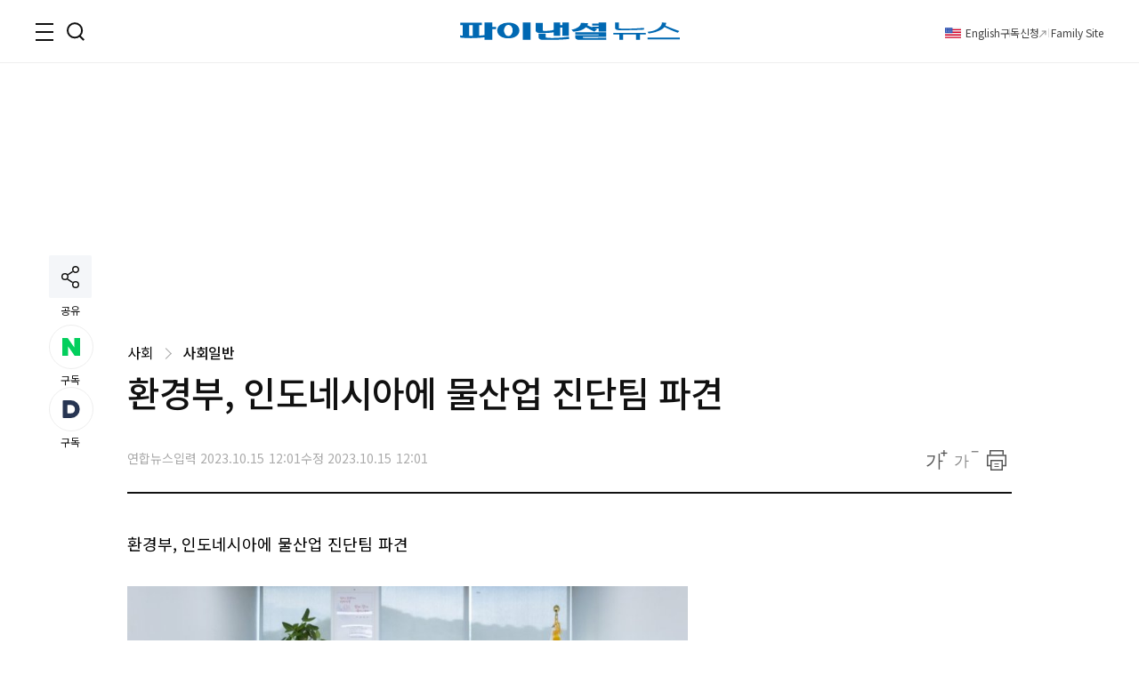

--- FILE ---
content_type: text/html;charset=UTF-8
request_url: https://www.fnnews.com/load/makecontent/navernewsstand2024v2
body_size: 4850
content:


    <h3 class="tit_sec"><span class="blind">뉴스스탠드</span></h3>
    <div class="wrap_newsStand">
        <div class="col-1">
            <div class="wrap_art">
                <a href="/news/202601241002407118?pg=stand" class="thumb_img">
                    <img src="https://image.fnnews.com/resource/crop_image/2026/01/24/thumb/202601241002407118_1769218583581.jpg" alt="스탠드 메인기사">
                </a>
                <strong class="tit_thumb">
                    <a href="/news/202601241002407118?pg=stand">코스피 5000에 드디어 입장 밝힌 나경원 &quot;왜 내 집 마련의 꿈은..&quot;</a>
                </strong>
            </div>
            <ul class="list_art">
                
                <li><a href="/news/202601240759222883?pg=stand">이해찬 심정지까지 발생.. 베트남서 긴급수술</a></li>
                
                <li><a href="/news/202512241827599367?pg=stand">&quot;은퇴한 남편이 점심 먹자네요.. 난 스케줄 있는데&quot;</a></li>
                
                <li><a href="/news/202601230728069689?pg=stand">월급 외 '5년간 5400만원' 번 원무과 직원의 기술</a></li>
                
                <li><a href="/news/202601231655076319?pg=stand">&quot;연봉 6000만원에 생활비 전액 지원합니다&quot;</a></li>
                
            </ul>
        </div>
        <div class="col-2">
            <div class="txt_float">
                
                <div class="list_art">
                    <a href="/news/202601232123231333?pg=stand" class="link_art">
                        <span class="float_b"><storng class="tit_thumb">&quot;몸 숙이는 순간 속 다 보인다&quot;.. 레깅스 '비침 논란' 어느 정도길래</storng></span>
                        <span class="thumb_img"><img src="https://image.fnnews.com/resource/crop_image/2026/01/23/thumb/202601232123231333_1769218773716.jpg" alt="뉴스스탠드 기사 보러가기"></span>
                    </a>
                </div>
                
                <div class="list_art">
                    <a href="/news/202601230909262129?pg=stand" class="link_art">
                        <span class="float_b"><storng class="tit_thumb">김어준에 강력 경고한 총리실 &quot;서울시장 선거 여론조사에...&quot;</storng></span>
                        <span class="thumb_img"><img src="https://image.fnnews.com/resource/crop_image/2026/01/23/thumb/202601230909262129_1769219891652.jpg" alt="뉴스스탠드 기사 보러가기"></span>
                    </a>
                </div>
                
                
                    <div class="list_art">
                        <a href="/news/202601221952556036?pg=stand" class="link_art">
                            <span class="float_b"><storng class="tit_thumb">‘웃찾사’ 개그맨, 아내 외도 후 근황 &quot;불륜을..&quot;</storng></span>
                            <span class="thumb_img"><img src="https://image.fnnews.com/resource/crop_image/2026/01/22/thumb/202601221952556036_1769141074226.jpg" alt="뉴스스탠드 기사 보러가기"></span>
                        </a>
                    </div>
                
                    <div class="list_art">
                        <a href="/news/202601230946229498?pg=stand" class="link_art">
                            <span class="float_b"><storng class="tit_thumb">&quot;박나래가 꽈추형에 소개한 40대 여성, 알고보니...&quot;</storng></span>
                            <span class="thumb_img"><img src="https://image.fnnews.com/resource/crop_image/2026/01/23/thumb/202601230946229498_1769141030550.jpg" alt="뉴스스탠드 기사 보러가기"></span>
                        </a>
                    </div>
                
            </div>

            <strong class="tit_thumb"><a href="/news/202601241048417050?pg=stand">美 “한국이 대북 억지 1차 책임&quot;...국방전략서, 주한미군 역할 축소 시사</a></strong>
            <ul class="list_art">
                <li><a href="/news/202601231103176504?pg=stand" class="txt_red">&quot;다들 돈이 어디서 나서 아파트 살까&quot;...결혼도 못하는데 '눈물' [부동산 아토즈]</a></li>
                <li><a href="/news/202601232145310579?pg=stand" >지금 비상 걸려서 끙끙대는데..&quot;팀장님 저 퇴근요&quot;</a></li>
                <li><a href="/news/202601240856313685?pg=stand" class="txt_red">&quot;살살 때렸는데 오바하지마&quot; 120kg 거구의 전치 6주 로우킥</a></li>
                <li><a href="/news/202601240434458859?pg=stand" >14살에 기저귀 차고 젖병.. 엄마의 삐뚤어진 사랑</a></li>
            </ul>
        </div>
    </div>


--- FILE ---
content_type: text/html;charset=UTF-8
request_url: https://www.fnnews.com/load/sectionManyview/list?now=news
body_size: 13218
content:


    
        <div class="tit_sec">많이 본 뉴스</div>
    
    

<div class="wrap_rt_lank mb_40">
    <div class="tab">
        <button class="tablinks" onclick="openAricle(event, 'total')" onmouseover="openAricle(event, 'total')" id="defaultOpen">종합</button>
        <button class="tablinks" onmouseover="openAricle(event, 'politics')">정치</button>
        <button class="tablinks" onmouseover="openAricle(event, 'economy')">경제</button>
        <button class="tablinks" onmouseover="openAricle(event, 'society')">사회</button>
    </div>
    <div id="total" class="tabcont">
        <ul class="list_article">
            
                <li class="lank">
                    <strong class="tit_thumb"><a href="/news/202601221739316293?pg=mny" target="_self">웃찾사 개그맨 "아내 외도에 극단선택 6번…불륜 사설탐정 돼"</a></strong>
                </li>
            
                <li class="lank">
                    <strong class="tit_thumb"><a href="/news/202601222022427728?pg=mny" target="_self">"우리가 아시아 최강" 14억 대륙이 뒤집어졌다... 중국 전역 '광란의 도가니'</a></strong>
                </li>
            
                <li class="lank">
                    <strong class="tit_thumb"><a href="/news/202601230405107255?pg=mny" target="_self">눈길 한가운데 자동차 키…누군가 ‘이렇게’ 해두고 갔다</a></strong>
                </li>
            
                <li class="lank">
                    <strong class="tit_thumb"><a href="/news/202601241002407118?pg=mny" target="_self">'허황된 코스피 5000' 현실되자, 나경원 "지금 축배들땐가, 몰염치" 일갈</a></strong>
                </li>
            
                <li class="lank">
                    <strong class="tit_thumb"><a href="/news/202601232123231333?pg=mny" target="_self">"살색 속옷 입어라" 레깅스 '비침 논란' 어느 정도길래</a></strong>
                </li>
            
                <li class="lank">
                    <strong class="tit_thumb"><a href="/news/202601230909262129?pg=mny" target="_self">서울시장 선거 여론조사에 金총리 포함한 김어준…총리실 "매우 유감"</a></strong>
                </li>
            
                <li class="lank">
                    <strong class="tit_thumb"><a href="/news/202512241827599367?pg=mny" target="_self">"여보, 나 밥은?"..'삼식'하다 황혼이혼 당하지말고, 집밖의 '공간' 만드세요 [은퇴자 X의 설계]</a></strong>
                </li>
            
                <li class="lank">
                    <strong class="tit_thumb"><a href="/news/202601231909319890?pg=mny" target="_self">"빠따로 XX겠다"… 축구 송민규 아내 곽민선, '충격 살해 협박'에 오열</a></strong>
                </li>
            
                <li class="lank">
                    <strong class="tit_thumb"><a href="/news/202601231002145515?pg=mny" target="_self">순천향대 의대서 의사국가시험 수석 합격 또 나왔다</a></strong>
                </li>
            
                <li class="lank">
                    <strong class="tit_thumb"><a href="/news/202601230946229498?pg=mny" target="_self">'그알' "박나래, 꽈추형에 '주사이모' 소개"…주사이모 남편 "진짜는 따로 있어"</a></strong>
                </li>
            
        </ul>
    </div>
    <div id="politics" class="tabcont">
        <ul class="list_article">
            
                <li class="lank">
                    <strong class="tit_thumb">
                        <a href="/news/202601241002407118?pg=mny" target="_self">'허황된 코스피 5000' 현실되자, 나경원 "지금 축배들땐가, 몰염치" 일갈</a></strong>
                </li>
            
                <li class="lank">
                    <strong class="tit_thumb">
                        <a href="/news/202601230909262129?pg=mny" target="_self">서울시장 선거 여론조사에 金총리 포함한 김어준…총리실 "매우 유감"</a></strong>
                </li>
            
                <li class="lank">
                    <strong class="tit_thumb">
                        <a href="/news/202601240759222883?pg=mny" target="_self">베트남 출장 중 수술받은 이해찬 전 총리…"안정 취하는 중"</a></strong>
                </li>
            
                <li class="lank">
                    <strong class="tit_thumb">
                        <a href="/news/202601231633469813?pg=mny" target="_self">65세 정년연장, 6.3 지선 이후로 미룬다</a></strong>
                </li>
            
                <li class="lank">
                    <strong class="tit_thumb">
                        <a href="/news/202601231839378845?pg=mny" target="_self">[속보] 與 초선의원들 "독단적 졸속합당 중단하라"</a></strong>
                </li>
            
                <li class="lank">
                    <strong class="tit_thumb">
                        <a href="/news/202601231728022749?pg=mny" target="_self">李대통령 전통시장 깜짝 방문…"민생쿠폰 큰 도움, 또 안주시냐"</a></strong>
                </li>
            
                <li class="lank">
                    <strong class="tit_thumb">
                        <a href="/news/202601230926542134?pg=mny" target="_self">장예찬 "박근혜, 장동혁 지키기…한동훈 설자리 없어"</a></strong>
                </li>
            
                <li class="lank">
                    <strong class="tit_thumb">
                        <a href="/news/202601240931261801?pg=mny" target="_self">나경원 "코스피 5000 축배? 실물경제 그만큼 나아졌나"</a></strong>
                </li>
            
                <li class="lank">
                    <strong class="tit_thumb">
                        <a href="/news/202601232030478036?pg=mny" target="_self">이재용 장남 이지호 소위, 내달 첫 해외 파견…다국적 연합훈련 '코브라골드' 참가</a></strong>
                </li>
            
                <li class="lank">
                    <strong class="tit_thumb">
                        <a href="/news/202601241014124719?pg=mny" target="_self">이해찬 前총리 위독 소식에…李대통령, 조정식 특보 베트남 급파</a></strong>
                </li>
            
        </ul>
    </div>
    <div id="economy" class="tabcont">
        <ul class="list_article">
            
                <li class="lank">
                    <strong class="tit_thumb"><a href="/news/202512241827599367?pg=mny" target="_self">"여보, 나 밥은?"..'삼식'하다 황혼이혼 당하지말고, 집밖의 '공간' 만드세요 [은퇴자 X의 설계]</a></strong>
                </li>
            
                <li class="lank">
                    <strong class="tit_thumb"><a href="/news/202601220949310032?pg=mny" target="_self">중랑구, 면목8구역 정비계획 결정 및 정비구역 지정 고시</a></strong>
                </li>
            
                <li class="lank">
                    <strong class="tit_thumb"><a href="/news/202601231531259599?pg=mny" target="_self">헌옷 수거함에 넣은 그 옷, 정말 재활용될까[이유범의 에코&에너지]</a></strong>
                </li>
            
                <li class="lank">
                    <strong class="tit_thumb"><a href="/news/202601231641467531?pg=mny" target="_self">삼전닉스 주가 고공행진에…글로벌 시총 순위 '껑충'</a></strong>
                </li>
            
                <li class="lank">
                    <strong class="tit_thumb"><a href="/news/202601231526549553?pg=mny" target="_self">김대헌 호반그룹 사장, 현장경영 강화...대한전선 당진공장 방문</a></strong>
                </li>
            
                <li class="lank">
                    <strong class="tit_thumb"><a href="/news/202601231944412692?pg=mny" target="_self">“암 검사 결과 정상이라더니”…자궁경부암 4기로 사망한 女 [헬스톡]</a></strong>
                </li>
            
                <li class="lank">
                    <strong class="tit_thumb"><a href="/news/202601231204228308?pg=mny" target="_self">한화생명이 인수한 리포손해보험 "한화생명 인니가 보유한 지분 46.6% 한화손보에 이전"</a></strong>
                </li>
            
                <li class="lank">
                    <strong class="tit_thumb"><a href="/news/202601230949309751?pg=mny" target="_self">집 팔라는 대통령...집주인들 "머리가 아픕니다"</a></strong>
                </li>
            
                <li class="lank">
                    <strong class="tit_thumb"><a href="/news/202601231224005222?pg=mny" target="_self">삼성전기, 사상 최대 매출...'전자산업의 쌀' MLCC의 힘</a></strong>
                </li>
            
                <li class="lank">
                    <strong class="tit_thumb"><a href="/news/202601230728069689?pg=mny" target="_self">보험사 3곳을 23번 속였다···원무과 직원의 작업 [거짓을 청구하다]</a></strong>
                </li>
            
        </ul>
    </div>
    <div id="society" class="tabcont">
        <ul class="list_article">
            
                <li class="lank">
                    <strong class="tit_thumb"><a href="/news/202601230405107255?pg=mny" target="_self">눈길 한가운데 자동차 키…누군가 ‘이렇게’ 해두고 갔다</a></strong>
                </li>
            
                <li class="lank">
                    <strong class="tit_thumb"><a href="/news/202601231909319890?pg=mny" target="_self">"빠따로 XX겠다"… 축구 송민규 아내 곽민선, '충격 살해 협박'에 오열</a></strong>
                </li>
            
                <li class="lank">
                    <strong class="tit_thumb"><a href="/news/202601231002145515?pg=mny" target="_self">순천향대 의대서 의사국가시험 수석 합격 또 나왔다</a></strong>
                </li>
            
                <li class="lank">
                    <strong class="tit_thumb"><a href="/news/202601230621153600?pg=mny" target="_self">"月 50만원 넣으면 3년 뒤 2200만원 꽂힌다"...꼭 가입해야 되는 '이 적금'</a></strong>
                </li>
            
                <li class="lank">
                    <strong class="tit_thumb"><a href="/news/202601230100206083?pg=mny" target="_self">"너는 내 친자가 아니다" 정자 기증 아이에 폭탄 발언한 남편</a></strong>
                </li>
            
                <li class="lank">
                    <strong class="tit_thumb"><a href="/news/202601241150388911?pg=mny" target="_self">박나래 ‘주사이모’ 입 열었다..“자극적 키워드로 전국민 가십거리 됐다”</a></strong>
                </li>
            
                <li class="lank">
                    <strong class="tit_thumb"><a href="/news/202601231740260225?pg=mny" target="_self">코팅지로 가짜 장애인 주차 표지 만든 차주, '과태료 200만원'</a></strong>
                </li>
            
                <li class="lank">
                    <strong class="tit_thumb"><a href="/news/202601081146291148?pg=mny" target="_self">"성추행 아닌 연인" 법원 인정... 피겨 이해인, 3년 중징계 뒤집은 결정적 이유</a></strong>
                </li>
            
                <li class="lank">
                    <strong class="tit_thumb"><a href="/news/202601240842031870?pg=mny" target="_self">“그날 아침에도 형수님과 아침 먹었는데...” 부천 금은방 강도살인 유족의 피맺힌 절규</a></strong>
                </li>
            
                <li class="lank">
                    <strong class="tit_thumb"><a href="/news/202601232145310579?pg=mny" target="_self">"지이익~ 탁!" 5시 50분의 공포... 팀은 야근 비상인데 뒤도 안 보는 신입 [김부장 vs  이사원]</a></strong>
                </li>
            
        </ul>
    </div>
    <script>
        function openAricle(evt, tabName) {
            var i, tabcont, tablinks;
            tabcont = document.getElementsByClassName("tabcont");
            for (i = 0; i < tabcont.length; i++) {
                tabcont[i].style.display = "none";
            }
            tablinks = document.getElementsByClassName("tablinks");
            for (i = 0; i < tablinks.length; i++) {
                tablinks[i].className = tablinks[i].className.replace(" active", "");
            }
            document.getElementById(tabName).style.display = "block";
            evt.currentTarget.className += " active";
        }
        // Get the element with id="defaultOpen" and click on it
        document.getElementById("defaultOpen").click();
    </script>
</div>



--- FILE ---
content_type: text/html;charset=UTF-8
request_url: https://www.fnnews.com/load/makecontent/view4p?now=news
body_size: 2095
content:


    
        <h2 class="tit_sec">한 컷 뉴스</h2>
    
    

<ul class="list_pt4">
    
    <li>
        
        <a href="/news/202601231440309080?pg=pto" target="_self" class="thumb_img">
            <img src="https://image.fnnews.com/resource/crop_image/2026/01/23/thumb/202601231440309080_1769152410055.jpg" alt="고윤정 &quot;운 좋게 유행 맞는 얼굴일 뿐&quot; 겸손">
        </a>
        
        <strong class="tit_thumb"><a href="/news/202601231440309080?pg=pto">고윤정 &quot;운 좋게 유행 맞는 얼굴일 뿐&quot; 겸손</a></strong>
    </li>
    
    <li>
        
        <a href="/news/202601190733535210?pg=pto" target="_self" class="thumb_img">
            <img src="https://image.fnnews.com/resource/crop_image/2026/01/19/thumb/202601190733535210_1769152900957.jpg" alt="'53세' 미나, 폴댄스로 다져진 글래머 몸매">
        </a>
        
        <strong class="tit_thumb"><a href="/news/202601190733535210?pg=pto">'53세' 미나, 폴댄스로 다져진 글래머 몸매</a></strong>
    </li>
    
    <li>
        
        <a href="/news/202601210001200593?pg=pto" target="_self" class="thumb_img">
            <img src="https://image.fnnews.com/resource/crop_image/2026/01/21/thumb/202601210001200593_1768968413671.jpg" alt="이민정 &quot;졌잘싸 처음엔 야한 말인줄 알았다&quot;">
        </a>
        
        <strong class="tit_thumb"><a href="/news/202601210001200593?pg=pto">이민정 &quot;졌잘싸 처음엔 야한 말인줄 알았다&quot;</a></strong>
    </li>
    
    <li>
        
        <a href="/news/202601220000296861?pg=pto" target="_self" class="thumb_img">
            <img src="https://image.fnnews.com/resource/crop_image/2026/01/22/thumb/202601220000296861_1769065330666.jpg" alt="손나은, 군살없는 뼈말라 몸매…트레이닝복 소화">
        </a>
        
        <strong class="tit_thumb"><a href="/news/202601220000296861?pg=pto">손나은, 군살없는 뼈말라 몸매…트레이닝복 소화</a></strong>
    </li>
    
</ul>

--- FILE ---
content_type: text/html;charset=UTF-8
request_url: https://www.fnnews.com/load/loadHealth
body_size: 499
content:


<h2 class="tit_sec_s">
    <a href="/series/5718">헬스톡<i class="arrow right"></i></a>
</h2>
<a href="/news/202601231919024138">
    <span class="thumb_img">
        <img src="https://image.fnnews.com/resource/media/image/2026/01/23/202601231932494417_l.jpg" alt=""다리 가렵다"던 80대女, 피부 파고든 '이것' 발견  ">
    </span>
    <strong class="tit_thumb">&#034;다리 가렵다&#034;던 80대女, 피부 파고든 &#039;이것&#039; 발견  </strong>
</a>


--- FILE ---
content_type: text/html;charset=UTF-8
request_url: https://www.fnnews.com/load/makecontent/hugsmainimage4p?now=news
body_size: 4024
content:



    <h2 class="tit_sec hugs">
        <a href="https://hugs.fnnews.com/home?utm_source=fnnews&utm_medium=news_hugs" target="_blank" class="link_hugs">
            <i class="arrow right"></i>
        </a>
        <span class="blind">헉스</span>
    </h2>



<ul class="list_imgLeft">
    
    
    <li>
        
        <a href="https://hugs.fnnews.com/article/202601241002407118?utm_source=fnnews&utm_medium=view_hugs&utm_campaign=202601241002407118" target="_blank" class="thumb_img">
            <img src="https://image.fnnews.com/resource/crop_image/2026/01/24/thumb/202601241002407118_1769230287628.jpg" alt="헉스기사">
        </a>
        
        <strong class="tit_thumb">
            <a href="https://hugs.fnnews.com/article/202601241002407118?utm_source=fnnews&utm_medium=view_hugs&utm_campaign=202601241002407118" target="_blank">
                    코스피 5000에 드디어 입장 밝힌 나경원 &quot;왜 내 집 마련의 꿈은..&quot;
            </a>
        </strong>
    </li>
    
    
    
    <li>
        
        <a href="https://hugs.fnnews.com/article/202601241150388911?utm_source=fnnews&utm_medium=view_hugs&utm_campaign=202601241150388911" target="_blank" class="thumb_img">
            <img src="https://image.fnnews.com/resource/crop_image/2026/01/24/thumb/202601241150388911_1769230292538.jpg" alt="헉스기사">
        </a>
        
        <strong class="tit_thumb">
            <a href="https://hugs.fnnews.com/article/202601241150388911?utm_source=fnnews&utm_medium=view_hugs&utm_campaign=202601241150388911" target="_blank">
                    '국내 의사 면허 미보유' 주사이모 억울함 호소 &quot;매니저 제보 내용만으로..&quot;
            </a>
        </strong>
    </li>
    
    
    
    <li>
        
        <a href="https://hugs.fnnews.com/article/202601232145310579?utm_source=fnnews&utm_medium=view_hugs&utm_campaign=202601232145310579" target="_blank" class="thumb_img">
            <img src="https://image.fnnews.com/resource/crop_image/2026/01/23/thumb/202601232145310579_1769230298713.jpg" alt="헉스기사">
        </a>
        
        <strong class="tit_thumb">
            <a href="https://hugs.fnnews.com/article/202601232145310579?utm_source=fnnews&utm_medium=view_hugs&utm_campaign=202601232145310579" target="_blank">
                    지금 비상 걸려서 끙끙대는데..&quot;팀장님 저 퇴근요&quot;
            </a>
        </strong>
    </li>
    
    
    
    <li>
        
        <a href="https://hugs.fnnews.com/article/202512241827599367?utm_source=fnnews&utm_medium=view_hugs&utm_campaign=202512241827599367" target="_blank" class="thumb_img">
            <img src="https://image.fnnews.com/resource/crop_image/2025/12/24/thumb/202512241827599367_1769230328932.jpg" alt="헉스기사">
        </a>
        
        <strong class="tit_thumb">
            <a href="https://hugs.fnnews.com/article/202512241827599367?utm_source=fnnews&utm_medium=view_hugs&utm_campaign=202512241827599367" target="_blank">
                    &quot;은퇴한 남편이 점심 먹자네요.. 난 스케줄 있는데&quot; 노후 동상이몽
            </a>
        </strong>
    </li>
    
    
    
    <li>
        
        <a href="https://hugs.fnnews.com/article/202601240856313685?utm_source=fnnews&utm_medium=view_hugs&utm_campaign=202601240856313685" target="_blank" class="thumb_img">
            <img src="https://image.fnnews.com/resource/crop_image/2026/01/24/thumb/202601240856313685_1769230335995.jpg" alt="헉스기사">
        </a>
        
        <strong class="tit_thumb">
            <a href="https://hugs.fnnews.com/article/202601240856313685?utm_source=fnnews&utm_medium=view_hugs&utm_campaign=202601240856313685" target="_blank">
                    &quot;살살 때렸는데 오버하지마&quot; 120kg 거구의 전치 6주 로우킥
            </a>
        </strong>
    </li>
    
    
</ul>

--- FILE ---
content_type: text/html; charset=utf-8
request_url: https://www.google.com/recaptcha/api2/aframe
body_size: 267
content:
<!DOCTYPE HTML><html><head><meta http-equiv="content-type" content="text/html; charset=UTF-8"></head><body><script nonce="LKCMiNwxDckx6iabfPRlNA">/** Anti-fraud and anti-abuse applications only. See google.com/recaptcha */ try{var clients={'sodar':'https://pagead2.googlesyndication.com/pagead/sodar?'};window.addEventListener("message",function(a){try{if(a.source===window.parent){var b=JSON.parse(a.data);var c=clients[b['id']];if(c){var d=document.createElement('img');d.src=c+b['params']+'&rc='+(localStorage.getItem("rc::a")?sessionStorage.getItem("rc::b"):"");window.document.body.appendChild(d);sessionStorage.setItem("rc::e",parseInt(sessionStorage.getItem("rc::e")||0)+1);localStorage.setItem("rc::h",'1769237886763');}}}catch(b){}});window.parent.postMessage("_grecaptcha_ready", "*");}catch(b){}</script></body></html>

--- FILE ---
content_type: image/svg+xml
request_url: https://static.fnnews.com/resources/w/img/ico_zoom.svg
body_size: 741
content:
<svg xmlns="http://www.w3.org/2000/svg" width="28" height="27" viewBox="0 0 28 27">
  <g id="그룹_5417" data-name="그룹 5417" transform="translate(-1388 -460)">
    <text id="가" transform="translate(1388 460)" fill="#555" font-size="23" font-family="Pretendard-Medium, Pretendard" font-weight="500" letter-spacing="-0.02em"><tspan x="0" y="22">가</tspan></text>
    <g id="그룹_3380" data-name="그룹 3380" transform="translate(23 -5)">
      <line id="선_196" data-name="선 196" x2="8" transform="translate(1385 470)" fill="none" stroke="#555" stroke-width="1.5"/>
      <line id="선_197" data-name="선 197" y2="8" transform="translate(1389 466)" fill="none" stroke="#555" stroke-width="1.5"/>
    </g>
  </g>
</svg>


--- FILE ---
content_type: application/javascript
request_url: https://static.fnnews.com/resources/w/js/fnnews.js
body_size: 3461
content:
//sns share function end
/* 기사 본문 폰트 사이즈 조정 */
function getFontSize(type) {
	var currentFontSize = $("#article_content").css("font-size");
	var changeFontSize;
	var setFlag = true;
	
	if(type == 1){
		changeFontSize = parseInt(currentFontSize.replace("px","")) + 1;
		if(changeFontSize == 20){
			alert("최대 글자 크기 입니다.");
			setFlag = false;
		}
	}else{
		changeFontSize = parseInt(currentFontSize.replace("px","")) - 1;
		if(changeFontSize == 13){
			alert("최소 글자 크기 입니다.");
			setFlag = false;
		}
	}
	if(setFlag){
		$.cookie('fontSize', changeFontSize);
		setFontSize(changeFontSize);
		
	}
}

function setFontSize(size){
	$("#article_content").css("font-size", size);
	$("#article_content .cont_txt_read").css("font-size", size); // 멀티미디어 방식에서 text를 한번 더 감싸는 케이스가 있으므로 추가
	$("#article_content.cont_txt_read font.article").css("font-size", size); // 외부에서 작성된 기사가 넘어오는 경우 <font>안에 있는 텍스트가 있으므로 추가
	$("#article_content.cont_txt_read p").css("font-size", size); // cont_txt_read 안에 p태그로 쌓인 텍스트에는 적용이 안되므로 추가
	$("#article_content.cont_txt_read .news_content .news_text").css("font-size", size); // cont_txt_read 안에 p태그로 쌓인 텍스트에는 적용이 안되므로 추가
	$("#article_content").children('.news_cont_top_img').children('.news_cont_top_img_txt').children('p').css("font-size", parseInt(size-3))
}
/* 기사 본문 폰트 사이즈 조정 */
/* 기사 프린트 */
function fnPrint(arcId){
	var options = "";
	options += "width=768,height=740";
	options += ",scrollbars=yes";
	options += ",tollbar=no";
	options += ",menubar=no";
	options += ",status=no";
	options += ",location=no";
	options += ",resizable=no";
	
	window.open("/print/"+arcId, "print", options);
}
/* 기사 프린트 */

/*쿠키 관 련*/
//쿠키 생성


function fn_getContentDate(url , ulId){
	// console.log("fn_getContentDate :"+url);
	$.ajax({
		type: "GET",
		url: url,
		cache : true,
		async : false,
		dataType: "html",
		success: function(data) {
			$("#"+ulId).html(data);
		},
		error: function (request, status, error) {
			console.log("1",request);
			console.log("2",status);
			console.log("3",error);
		//alert(request.responseText);
	    }
	});
}

function fn_getContentDateAjax(url , ulId){
	var token = document.querySelector('meta[name="load-token"]').getAttribute('content');
	console.log("fn_getContentDate token:"+token);
	$.ajax({
		type: "GET",
		url: url,
		cache : true,
		async : false,
		dataType: "html",
		headers: {
			'ajx-token': token
		},
		success: function(data) {
			$("#"+ulId).html(data);
		},
		error: function (request, status, error) {
			console.log("1",request);
			console.log("2",status);
			console.log("3",error);
			//alert(request.responseText);
		}
	});
}

function fn_getContentDate_head(url , ulId){
	// console.log("fn_getContentDate head :"+url);
	$.ajax({
		type: "GET",
		url: url,
		async : true,
		cache:true,
		dataType: "html",
		success: function(data) {
			$("#"+ulId).html(data);
		},
		error: function (request, status, error) {
			console.log("1",request);
			console.log("2",status);
			console.log("3",error);
			//alert(request.responseText);
		}
	});

}






--- FILE ---
content_type: application/javascript
request_url: https://html-load.cc/script/www.fnnews.com.js
body_size: 125378
content:
// 
!function(){function a1H(t,e){const n=a1N();return(a1H=function(t,e){return n[t-=293]})(t,e)}function a1N(){const t=["userLanguage","cachedAt","consumeUntilSemicolonIncluded","cXA1cjg0Mnljdnhqb3diYXo3dWh0czlnazZpMGVtbjEzZg==","Plus sign","mezzomedia","event","__webdriverFunc","window.external is undefined","setAttribute","anchor( <anchor-element>?&&<anchor-side> , <length-percentage>? )","Terminate - memory limit threshold","-moz-calc(","decorator","[Bot] bot detected, botKind=","indiatimes.com","https://t.html-load.com","language","delete","as_apply","extra","cnlwYQ==","MatchGraph"," not an object","<length>{1,4}","[none|<keyframes-name>]#","<integer>|<length>","includes","bot","terms","?version=","sleipnir/","<single-animation-play-state>#","is_brave","http://localhost","currentScript","<'align-self'> <'justify-self'>?","ports","@@toPrimitive must return a primitive value.","[<family-name>|<generic-family>]#","( <media-condition> )|<media-feature>|<general-enclosed>","<'min-width'>","String or url() is expected","adUnits","Node_baseURI","Too many hex digits","Mozilla/5.0 (Windows NT 10.0; Win64; x64) AppleWebKit/537.36 (KHTML, like Gecko) Chrome/134.0.0.0 Safari/537.36","HTMLMetaElement","counters( <counter-name> , <string> , <counter-style>? )","elapsed_time_ms","pubstack","addIframeVisibilityCheckHandler","normal|italic|oblique <angle>?","<'rest-before'> <'rest-after'>?","is_cmp_blocked_finally","auto|start|end|center|baseline|stretch",".umogames.com","getAttributeNames","align-items","<single-animation-direction>#","Spaces","BotDetector.detect can't be called before BotDetector.collect","cWJ1dw==","<single-animation-iteration-count>#","scanWord","setInterval","http:","awesomium","Unknown node type:","<'top'>{1,2}","saturate( <number-percentage> )","djlhcHlpazYyMzBqNW1sN244YnVxcmYxemdzY2V3eHQ0","auto|<'border-style'>","inventoryId",'" is a required argument.',"null","<ident-token> : <declaration-value>? ['!' important]?","insertBefore","iterateNext","evaluate","navigator.plugins is undefined","general-enclosed","api.reurl.co.kr","contrast( [<number-percentage>] )"," | value: ","http://127.0.0.1","' not supported","-ms-inline-flexbox|-ms-grid|-ms-inline-grid|-webkit-flex|-webkit-inline-flex|-webkit-box|-webkit-inline-box|-moz-inline-stack|-moz-box|-moz-inline-box","browserLanguage","scrolling","Destroying interstitial slots : ","modifier","inmobi","keepOriginalAcceptableAds","marginwidth","<svg-length>","setPAAPIConfigForGPT","<complex-real-selector>#","bad-url-token","<supports-decl>|<supports-selector-fn>","basename","wrap|none","Mesa OffScreen","parseInt","reverse","fixed","Yzc4NjNxYnNtd3k1NG90bmhpdjE=","tokenize","shardingIndex","child_last","<ident>","[<url>|url-prefix( <string> )|domain( <string> )|media-document( <string> )|regexp( <string> )]#","<bg-image>#","-moz-repeating-linear-gradient( <-legacy-linear-gradient-arguments> )|-webkit-repeating-linear-gradient( <-legacy-linear-gradient-arguments> )|-o-repeating-linear-gradient( <-legacy-linear-gradient-arguments> )","auto|never|always","HTMLScriptElement","readyState","MG96dXBrcng2cWp3bnlnbDM0bTdpOXRoMWY4djJiZWM1","luminance|alpha","as_last_moved","Window_setTimeout","<'caret-color'>||<'caret-shape'>","document","placeholders","Css","S1ppe140PG0iNSdjJQpYTHVyeXBxQThbZUl3LURSfGtiQg==","original","//# sourceURL=mediation.js","getAtrule","_file","symbol","[recoverTcfCMP] start","auto|normal|stretch|<baseline-position>|<overflow-position>? <self-position>","leaveAdInterestGroup","from( <color> )|color-stop( [<number-zero-one>|<percentage>] , <color> )|to( <color> )","NmFreWhvcjgwbTM3c2xmdzF2eHA=","assign","hasAttribute","HTMLElement_dataset","connection","position:relative;align-items:center;display:flex;","first","Unknown type: ","</pre>","prepend","srcdoc","_top","slimerjs","visible|hidden|collapse","document.documentElement.getAttributeNames is not a function","ins","idFilter","abTest","Selector","createItem","<symbol>+","renderer","getElementById","Expect `","XnpHW3dtCkNgPThCdj48Jl0wOlQgTCNweDNYbGktbikuNA==","xywh( <length-percentage>{2} <length-percentage [0,∞]>{2} [round <'border-radius'>]? )","script:","<color-stop-length>|<color-stop-angle>","Jmo8UkRzW1c+YnVrTWBjPzEpCWw=","disableNativeAds","gpt-firstimpression","not <supports-in-parens>|<supports-in-parens> [and <supports-in-parens>]*|<supports-in-parens> [or <supports-in-parens>]*","Document_querySelector","adshield","v4ac1eiZr0","none|forwards|backwards|both","auto|<integer>","_Selenium_IDE_Recorder","auto|<position>","Performance.network","permissions","browserKind","<length>{1,2}",".source","window.process is","sources","__tcfloaded_cache","auto|both|start|end|maximum|clear","refresh","phantomjs","M2Jwa2ltZnZ4ZTcxNm56b3lydzBxNTI=","Type","tagNameFilter","<length-percentage>|min-content|max-content|auto","<transition-behavior-value>#","inventories","papi","innerText","<'border-image-source'>||<'border-image-slice'> [/ <'border-image-width'>|/ <'border-image-width'>? / <'border-image-outset'>]?||<'border-image-repeat'>","@stylistic|@historical-forms|@styleset|@character-variant|@swash|@ornaments|@annotation","translateZ( <length> )","rule","height-equal-or-less-than","<'row-gap'> <'column-gap'>?","ghi","fromArray","[auto|alphabetic|hanging|ideographic]","<length>||<color>","none|all|[digits <integer>?]","components","as_key","<linear-gradient()>|<repeating-linear-gradient()>|<radial-gradient()>|<repeating-radial-gradient()>|<conic-gradient()>|<repeating-conic-gradient()>|<-legacy-gradient>","https://static.criteo.net/js/ld/publishertag.prebid.js","split","/adsid/integrator.js","none|<position-area>","tokenEnd","comma","offsetAndType","Match","counter( <counter-name> , <counter-style>? )","copyScriptElement","<'bottom'>","view( [<axis>||<'view-timeline-inset'>]? )",'iframe[name="',"[<length>{2,3}&&<color>?]","reduceRight","mimeTypesConsistent","port1","window.top._df.t","players","element display none important","><head><script>","<'border-width'>","<number>","<'inset-inline-end'>","<mask-reference>#","Layer","sign( <calc-sum> )","asin( <calc-sum> )","scheme","Please enter the password","aditude","evalLength","next","nextElementSibling","khz","BotdError","<'padding-left'>{1,2}","/getconfig/sodar","adingo","HTMLElement",'meta[http-equiv="Content-Security-Policy"]',"Property",'<a href="',"</head><body></body></html>",'" target="_blank" style="margin:0;font-size:10px;line-height: 1.2em;color:black;">Details</a>',"fonts.googleapis.com","innerWidth","none|[crop||cross]","is_tcf_required","none|<integer>","[[left|center|right|span-left|span-right|x-start|x-end|span-x-start|span-x-end|x-self-start|x-self-end|span-x-self-start|span-x-self-end|span-all]||[top|center|bottom|span-top|span-bottom|y-start|y-end|span-y-start|span-y-end|y-self-start|y-self-end|span-y-self-start|span-y-self-end|span-all]|[block-start|center|block-end|span-block-start|span-block-end|span-all]||[inline-start|center|inline-end|span-inline-start|span-inline-end|span-all]|[self-block-start|self-block-end|span-self-block-start|span-self-block-end|span-all]||[self-inline-start|self-inline-end|span-self-inline-start|span-self-inline-end|span-all]|[start|center|end|span-start|span-end|span-all]{1,2}|[self-start|center|self-end|span-self-start|span-self-end|span-all]{1,2}]","[shorter|longer|increasing|decreasing] hue","<length>{1,2}|auto|[<page-size>||[portrait|landscape]]","fetchLater","search","script_abort","isVisibleIframe","<wq-name>","Type of node should be an Object","direction","__$webdriverAsyncExecutor","ODk1dDdxMWMydmVtZnVrc2w2MGh5empud28zNGJ4cGdp","start|end|center|stretch","flatMap","<'inset'>","<style-condition>|<style-feature>","args","requestBids","[diagonal-fractions|stacked-fractions]","<easing-function>#","<blur()>|<brightness()>|<contrast()>|<drop-shadow()>|<grayscale()>|<hue-rotate()>|<invert()>|<opacity()>|<saturate()>|<sepia()>","Blocked slot define: [","<'margin'>","[historical-ligatures|no-historical-ligatures]","naver","[[<integer>|infinite]{2}]#|auto","ybar","error","return this","find","size","splice","setProperty","memoryLimitThreshold","parent_before","googletag cmd unshift failed : ","none|<custom-ident>+","after","Click","bind","pos","Navigator","[stretch|repeat|round|space]{1,2}","step-start|step-end|steps( <integer> [, <step-position>]? )","none|all","grad","( <container-condition> )|( <size-feature> )|style( <style-query> )|<general-enclosed>","padding-box|content-box","performance_gpt_ad_rendered","https://content-loader.com","economy|exact","<relative-selector>#","<angle-percentage>{1,2}","Unknown property","cdn-exchange.toastoven.net","URL","should_apply_gdpr","auto|none|<dashed-ident>|<scroll()>|<view()>","ad_unit_path","TlhHdDU9fV1iSWtoKThUPnAtfGVXcw==","Function.prototype.bind is undefined","window.as_location","*[id]","useragent","btoa","ActiveBorder|ActiveCaption|AppWorkspace|Background|ButtonFace|ButtonHighlight|ButtonShadow|ButtonText|CaptionText|GrayText|Highlight|HighlightText|InactiveBorder|InactiveCaption|InactiveCaptionText|InfoBackground|InfoText|Menu|MenuText|Scrollbar|ThreeDDarkShadow|ThreeDFace|ThreeDHighlight|ThreeDLightShadow|ThreeDShadow|Window|WindowFrame|WindowText","<url>","gpt_loaded_time","AtKeyword","https://s.html-load.com","internet_explorer","HTMLAnchorElement","start|center|space-between|space-around","repeat-x|repeat-y|[repeat|space|round|no-repeat]{1,2}","WebKitMediaKeys","top|bottom|block-start|block-end|inline-start|inline-end","gecko","command","lvb","/iu3","dimension-token","phantomas","prelude","followColorScheme","<font-stretch-absolute>","rest","serif|sans-serif|system-ui|cursive|fantasy|math|monospace","exports","Raw","normal|[<string> <number>]#","<rgb()>|<rgba()>|<hsl()>|<hsla()>|<hwb()>|<lab()>|<lch()>|<oklab()>|<oklch()>|<color()>","AnPlusB","return","querySelectorAll","Object","logicieleducatif.fr","cef","vmin","success","<shape-box>|fill-box|stroke-box|view-box","poster","stylesheet","<'top'>","<media-not>|<media-and>|<media-or>|<media-in-parens>","memory","serif|sans-serif|cursive|fantasy|monospace","__uspapi","is_admiral_active","isValidPosition","sdk_version","SyntaxReferenceError","fromSetString","<'inset-block-start'>","auto|from-font|<length>|<percentage>","e|pi|infinity|-infinity|NaN","em5iZw==","in [<rectangular-color-space>|<polar-color-space> <hue-interpolation-method>?|<custom-color-space>]","KHIlOTZqVks3e2tQCWdEaE9jRnMnMTtNIkl1UVoveXFB","a3luYg==","filename","abs( <calc-sum> )","features","start prebid request bidsBackHandler for ","notificationPermissions signal unexpected behaviour","FontFace","<line-style>{1,4}","isAdBlockerDetected","/negotiate/script-set-value","Ratio",") error","normal|<percentage>","beforeunload","mustExcludeStrings","svmax","contentWindow","combo","types","<counter-style-name>","normal|ultra-condensed|extra-condensed|condensed|semi-condensed|semi-expanded|expanded|extra-expanded|ultra-expanded|<percentage>","removeChild","<empty string>","rightComparison","alphaStr","normal|break-all|keep-all|break-word|auto-phrase","randomize","properties","none|auto|[<string> <string>]+","protect","s.amazon-adsystem.com","initial|inherit|unset|revert|revert-layer","getElementsByTagName","tail","responseURL","mousemove","QjggL1k5b11WSENfcDN5dApoVE9OaTVxNklHLXI9Mmcl"," is expected","scrollY","scroll|fixed|local","[<string>|<url>] [layer|layer( <layer-name> )]? [supports( [<supports-condition>|<declaration>] )]? <media-query-list>?","[<function-token> <any-value>? )]|[( <any-value>? )]","purpose1 consent timeout","pubkey","gpt-tdn","<single-transition>#","unit","cmpStatus","traffective","round( <rounding-strategy>? , <calc-sum> , <calc-sum> )","var(","handlers","gpt-adsinteractive","Node_insertBefore","CDC","purpose","sendBeacon","<'-ms-scroll-snap-type'> <'-ms-scroll-snap-points-x'>","selector","resolve","none|both|horizontal|vertical|block|inline","defineOutOfPageSlot","port2","driver","updateAdInterestGroups","normal|<content-distribution>|<overflow-position>? [<content-position>|left|right]","iterations","opacity( [<number-percentage>] )","gpt-rubicon","Terminate - not registered in db","<media-not>|<media-and>|<media-in-parens>","is_admiral_adwall_rendered","normal|embed|isolate|bidi-override|isolate-override|plaintext|-moz-isolate|-moz-isolate-override|-moz-plaintext|-webkit-isolate|-webkit-isolate-override|-webkit-plaintext","none|<length-percentage>|min-content|max-content|fit-content|fit-content( <length-percentage> )|stretch|<-non-standard-size>","none|discard-before||discard-after||discard-inner","copy","map","className","unsortedForEach","lch( [<percentage>|<number>|none] [<percentage>|<number>|none] [<hue>|none] [/ [<alpha-value>|none]]? )","cmVzZXJ2ZWQy","toLowerCase","fmget_targets","circle|ellipse","auto|avoid","<counter-style-name>|symbols( )","element-invisible-selector",".gamezop.com","tan( <calc-sum> )","scroll( [<axis>||<scroller>]? )","` for `visit` option (should be: ","percentage-token","INVENTORY_FRAME","normal|break-word|anywhere","[recoverTcfCMP] __tcfloaded_cache miss. Loading...","Scheduler Terminated with unexpected error: ","<outline-radius>{1,4} [/ <outline-radius>{1,4}]?","ApplePayError","getVersion","random","childNodes","content-ad","repeating-linear-gradient( [<angle>|to <side-or-corner>]? , <color-stop-list> )","forceBraces","marker-start","edge","Unexpected end of input","image-set( <image-set-option># )","is_blocking_ads","Hex or identifier is expected","decodeURIComponent","normalize","<percentage>?&&<image>","trys","_generateSourcesContent","__lastWatirAlert","start|end|left|right|center|justify|match-parent","<outline-radius>","window.top.confiant.services().onASTAdLoad","MAIN","window.top.document.domain;","instance","auto|sRGB|linearRGB","radial-gradient( [<ending-shape>||<size>]? [at <position>]? , <color-stop-list> )","start|end|center|baseline|stretch","<angle>","walk","Y3E5ODM0a2h3czJ0cmFnajdmbG55bXU=","innerHTML","window.parent.parent.apstag.runtime.callCqWrapper","leftComparison","Zm1qeA==","as_backgroundColor","PseudoClassSelector","https://c.amazon-adsystem.com/aax2/apstag.js","getAdUnitPath","( <style-condition> )|( <style-feature> )|<general-enclosed>","rel","substringToPos","eat","longestMatch","    ","] by [","cache_adblock_circumvent_score","lastScrollY","profile.shouldApplyGdpr","Bad syntax reference: ","svh",'Delim "',"protectHtml","layer( <layer-name> )","attributes","margin: 0; padding: 0;","xhr","brave",", scrollX: ","none|<url>","aTtVaidbPHciRFQwbFpMZ1M4ZiNoeHNNVn10eTpFLSlg","b3U3ZXJjdnc5bDAxeWdobmZpcDY4NWJ6eHF0YWszc2ptNA==","invert( <number-percentage> )","push","ME5tfXViQzlMNmt7Nygibng+cz1Lb11JQncveVNnZiVX","nthChildOf","navigator.mimeTypes is undefined","<predefined-rgb> [<number>|<percentage>|none]{3}","normal|[<east-asian-variant-values>||<east-asian-width-values>||ruby]","dump","img","marginheight","throw new Error();","<url>|<string>","linear-gradient( [[<angle>|to <side-or-corner>]||<color-interpolation-method>]? , <color-stop-list> )","SYN","<attachment>#","matchDeclaration","[common-ligatures|no-common-ligatures]","domain switched","getGPPData","whale","auto|none","display:none","navigator.connection.rtt is undefined","deep","any","MSG_SYN","<frequency>|<percentage>","<type-selector>|<subclass-selector>","removeProperty","limit","[recoverTcfCMP] __tcfloaded_cache set. Value: ","eDxbeWtZJTEtc0s5X0MwUmFqIzhPTGxdL0h3aHFGVQkz","UnicodeRange","v7.5.89","beforeHtml","Identifier or asterisk is expected","replaceChild","forEach","repeat( [<integer [1,∞]>|auto-fill] , <line-names>+ )","allowRunInIframe","none|<image>","compact","[object Intl]","Identifier or parenthesis is expected","fo2nsdf","timesofindia.indiatimes.com","Identifier is expected","prev","EventTarget_addEventListener","not <style-in-parens>|<style-in-parens> [[and <style-in-parens>]*|[or <style-in-parens>]*]","none|[<'grid-template-rows'> / <'grid-template-columns'>]|[<line-names>? <string> <track-size>? <line-names>?]+ [/ <explicit-track-list>]?","@top-left-corner|@top-left|@top-center|@top-right|@top-right-corner|@bottom-left-corner|@bottom-left|@bottom-center|@bottom-right|@bottom-right-corner|@left-top|@left-middle|@left-bottom|@right-top|@right-middle|@right-bottom","originalUrl","resource","position","semicolon-token","parentNode","[[<'font-style'>||<font-variant-css2>||<'font-weight'>||<font-width-css3>]? <'font-size'> [/ <'line-height'>]? <'font-family'>#]|<system-family-name>|<-non-standard-font>","MyV0CXsycmNrZnlYUl0/TksmL0ZndztUU01tbi03X2lVLg==","BatteryManager","<compound-selector>#","freestar","/cmp.js","turn","android","and","[left|center|right|<length-percentage>] [top|center|bottom|<length-percentage>]","element out of viewable window","column","even","media","navigator.productSub is undefined","webkitSpeechGrammar","block|inline|x|y","tokenStart","<number [0,∞]> [/ <number [0,∞]>]?","svw","<'-ms-content-zoom-snap-type'>||<'-ms-content-zoom-snap-points'>","miter|round|bevel","thenStack","lastIndexOf","NFdCXTM+CW89bk12Y0thd19yVlI3emxxbSlGcGA6VGdPJw==","iframe","__webdriver_script_function","jkl","nonzero|evenodd","<image>|none","isAdblockUser","endpoint","loc","auto|<length>|<percentage>|min-content|max-content|fit-content|fit-content( <length-percentage> )|stretch|<-non-standard-size>","INTERSTITIAL","normal|italic|oblique <angle>{0,2}","XMLHttpRequest","normal|<try-size>","flow|flow-root|table|flex|grid|ruby","lines","isDomainShardingEnabled","( <declaration> )","explicit","static|relative|absolute|sticky|fixed|-webkit-sticky","acos( <calc-sum> )",", Expires in: ","normal|text|emoji|unicode","__webdriver_unwrapped","que","installedModules","whitespace-token","normal|[<numeric-figure-values>||<numeric-spacing-values>||<numeric-fraction-values>||ordinal||slashed-zero]","webDriver","[AdBlockDetector] Snippet adblock detected","Apple","parseAtrulePrelude","decodeUrl","<'-ms-scroll-snap-type'> <'-ms-scroll-snap-points-y'>","cDkxdHp4NGlic2h3ZjNxeWVuNTA2dWdvMm1rdjhscmpjNw==","substr","cmVzZXJ2ZWQxSW5wdXQ=","<dashed-ident>","max( <calc-sum># )","_sources","ACK_INVISIBLE","_sourcesContents","none|button|button-arrow-down|button-arrow-next|button-arrow-previous|button-arrow-up|button-bevel|button-focus|caret|checkbox|checkbox-container|checkbox-label|checkmenuitem|dualbutton|groupbox|listbox|listitem|menuarrow|menubar|menucheckbox|menuimage|menuitem|menuitemtext|menulist|menulist-button|menulist-text|menulist-textfield|menupopup|menuradio|menuseparator|meterbar|meterchunk|progressbar|progressbar-vertical|progresschunk|progresschunk-vertical|radio|radio-container|radio-label|radiomenuitem|range|range-thumb|resizer|resizerpanel|scale-horizontal|scalethumbend|scalethumb-horizontal|scalethumbstart|scalethumbtick|scalethumb-vertical|scale-vertical|scrollbarbutton-down|scrollbarbutton-left|scrollbarbutton-right|scrollbarbutton-up|scrollbarthumb-horizontal|scrollbarthumb-vertical|scrollbartrack-horizontal|scrollbartrack-vertical|searchfield|separator|sheet|spinner|spinner-downbutton|spinner-textfield|spinner-upbutton|splitter|statusbar|statusbarpanel|tab|tabpanel|tabpanels|tab-scroll-arrow-back|tab-scroll-arrow-forward|textfield|textfield-multiline|toolbar|toolbarbutton|toolbarbutton-dropdown|toolbargripper|toolbox|tooltip|treeheader|treeheadercell|treeheadersortarrow|treeitem|treeline|treetwisty|treetwistyopen|treeview|-moz-mac-unified-toolbar|-moz-win-borderless-glass|-moz-win-browsertabbar-toolbox|-moz-win-communicationstext|-moz-win-communications-toolbox|-moz-win-exclude-glass|-moz-win-glass|-moz-win-mediatext|-moz-win-media-toolbox|-moz-window-button-box|-moz-window-button-box-maximized|-moz-window-button-close|-moz-window-button-maximize|-moz-window-button-minimize|-moz-window-button-restore|-moz-window-frame-bottom|-moz-window-frame-left|-moz-window-frame-right|-moz-window-titlebar|-moz-window-titlebar-maximized","Unexpected input","auto-add|add( <integer> )|<integer>","normal||[size|inline-size]","documentElement","onclick","appendList","contain|none|auto","<ident-token>|<function-token> <any-value>? )","__tcfapiLocator","findAll","<pseudo-page>+|<ident> <pseudo-page>*","<number>|<percentage>|none","<grid-line> [/ <grid-line>]{0,3}","denied","<color>","NzRoZnZidGNqMmVyb2EwdWw1Nnl3M2lucXhrZ3A5bTF6cw==","<length-percentage>{1,2}","none|[x|y|block|inline|both] [mandatory|proximity]?","__driver_evaluate","x-frame-height","[[left|center|right|span-left|span-right|x-start|x-end|span-x-start|span-x-end|x-self-start|x-self-end|span-x-self-start|span-x-self-end|span-all]||[top|center|bottom|span-top|span-bottom|y-start|y-end|span-y-start|span-y-end|y-self-start|y-self-end|span-y-self-start|span-y-self-end|span-all]|[block-start|center|block-end|span-block-start|span-block-end|span-all]||[inline-start|center|inline-end|span-inline-start|span-inline-end|span-all]|[self-block-start|center|self-block-end|span-self-block-start|span-self-block-end|span-all]||[self-inline-start|center|self-inline-end|span-self-inline-start|span-self-inline-end|span-all]|[start|center|end|span-start|span-end|span-all]{1,2}|[self-start|center|self-end|span-self-start|span-self-end|span-all]{1,2}]","getTargeting","upright|rotate-left|rotate-right",'style="background-color: ',"auto|always|avoid|left|right|recto|verso","start|end|center|justify|distribute","function","SupportsDeclaration","height-equal-or-greater-than","reserved1Input","<paint>","<feature-value-block>+","target-text( [<string>|<url>] , [content|before|after|first-letter]? )","/ivt/detect","lvmin","data-","alpha|luminance|match-source","<'column-width'>||<'column-count'>","start","performance","encodeId","generic( kai )|generic( fangsong )|generic( nastaliq )","gpt-enliple","none|railed","Function","[( <scope-start> )]? [to ( <scope-end> )]?","as_logs","not_blocking_ads","hwb( [<hue>|none] [<percentage>|none] [<percentage>|none] [/ [<alpha-value>|none]]? )","<length>|thin|medium|thick","Hash","__tcfapi not found within timeout","cmVzZXJ2ZWQx","didomi","<length>|<percentage>|auto","visibility:","border-box|padding-box|content-box","querySelector","start|middle|end","[contextual|no-contextual]","declaration","initLogMessageHandler","closed","auto|none|scrollbar|-ms-autohiding-scrollbar","Brackets","c3hwMlc5IC0zT25TJjdIPXJWNEQ7VFthdyFdTUFJL31MbA==","outerHeight","video","shouldStorageWaitForTcf","fXFCPHpgUFpbWUg6MHNqdmFPcA==","bad-string-token","dark","findWsEnd","[<predefined-rgb-params>|<xyz-params>]","Unexpected err while detecting cosmetic filter: ","consumeUntilLeftCurlyBracketOrSemicolon","true","Invalid mapping: ","` should not contain a prelude","hash","setTimeout","removeItem","image","$cdc_asdjflasutopfhvcZLmcfl_","coupang","anonymous","pageview_id","matchAtruleDescriptor","declarators","Window_setInterval","Number sign is expected",'SourceMapGenerator.prototype.applySourceMap requires either an explicit source file, or the source map\'s "file" property. Both were omitted.',"<keyframe-selector># { <declaration-list> }","nodes","YTI3NGJjbGp0djBvbXc2ejlnNXAxM3VzOGVraHhpcmZx","Notification","Selector is expected","replaceState","[object Reflect]","<'max-inline-size'>","langenscheidt.com","none|all|<dashed-ident>#","sourceRoot","a2AoNTl3aikie2c+c1xvNlRpQXgKTFA/cWFwdDBdLUl5ZQ==","azUyM3RscHplcXZzMHlqaDgxb2d1YTZ3bmJyN2M5bWY0aQ==","token","\x3c!--","none|path( <string> )","toArray","LayerList","ar-v1","Node_appendChild","prependData","[recoverTcfCMP] __tcfloaded_cache set","Element_classList","<mf-name> ['<'|'>']? '='? <mf-value>|<mf-value> ['<'|'>']? '='? <mf-name>|<mf-value> '<' '='? <mf-name> '<' '='? <mf-value>|<mf-value> '>' '='? <mf-name> '>' '='? <mf-value>","clearInterval","dpcm","as_window_id","as_inmobi_cmp_id","shift","srgb|srgb-linear|display-p3|a98-rgb|prophoto-rgb|rec2020|lab|oklab|xyz|xyz-d50|xyz-d65","country","MessageEvent","addType_","cmpId","exportSnapshot","initInventoryFrame","Document_querySelectorAll","visible|hidden","JSON","canvas","At-rule `@","<complex-real-selector-list>","auto|<custom-ident>","HTMLFormElement","Expected ","Semicolon or block is expected","<'grid-template'>|<'grid-template-rows'> / [auto-flow&&dense?] <'grid-auto-columns'>?|[auto-flow&&dense?] <'grid-auto-rows'>? / <'grid-template-columns'>","redirected","none|<string>+","ray( <angle>&&<ray-size>?&&contain?&&[at <position>]? )","parseCustomProperty","html","content","mustIncludeStrings","analytics","perspective( [<length [0,∞]>|none] )","<color>+|none","IdSelector","dictionnaire.lerobert.com","domAutomation","cGxiaTIxY3hmbW8zNnRuNTB1cQ==","number-token","recoverCMP","encodedBodySize","adblock_circumvent_score","<forgiving-selector-list>","eTkzcmZ0czdseHE4dmtnamVuNW0waTZ3emhhcDF1Y2Iybw==","errorTrace signal unexpected behaviour","throw","InE0CkozZmtaaGombHRgd0g1MFQ9J2d8KEVQW0ItUVlE","eatDelim","<line-width>","[<'scroll-timeline-name'>||<'scroll-timeline-axis'>]#","gpt-minutemedia","<color> <color-stop-length>?","scroll-position|contents|<custom-ident>","webgl","getLastListNode","/cou/api_reco.php","https://report.ad-shield.cc/","auto|isolate",'<pre style="margin:0;padding:0;font-size:10px;line-height: 1em;color:black;">',"lexer","<'column-rule-width'>||<'column-rule-style'>||<'column-rule-color'>","normal|<number>|<length>|<percentage>","symplr","script_onerror","isRemoved","min( <calc-sum># )","as_inmobi_cmp_host","normal|reverse|inherit","applyRatio","587816gAKOwP","auto|all|none","findAllFragments","banner-ad","_sorted","<symbol> <symbol>?","getPropertyValue","open","auto|after","data:","Invalid protect url: ","dvmax","[<counter-name> <integer>?|<reversed-counter-name> <integer>?]+|none","for","<html","text/html","Failed to decode protect-id: id is empty","cache_is_blocking_acceptable_ads","<'text-decoration-line'>||<'text-decoration-style'>||<'text-decoration-color'>||<'text-decoration-thickness'>","thatgossip.com","onmousedown","false|true","ads-partners.coupang.com","as_domain","!self","N2d0a3JwYzQ1bndoNmk4amZ2OTNic3lsYXFlem11Mm8xMA==","Timed out waiting for consent readiness","some","skip","middle","adshield-loaded","<'border-top-left-radius'>","HTMLIFrameElement_contentWindow","abs","skipWs","opts","readystatechange","dispatchEvent","lookupOffset","__webdriver_script_fn","plugins","atan( <calc-sum> )","isChannelConnected","contentDocument","versions","cursor","[AdBlockDetector] acceptable ads check target ","none|<length-percentage> [<length-percentage> <length>?]?","getNode","none","recover_cmp_region","Feature","warn","auto|balance|stable|pretty","load","Dimension","gpt-nextmillenium","czN6Ym85YWhnZjdsazV5MGN1bXJwcW53eDZpNGpldnQy","viewport","hsl( <hue> <percentage> <percentage> [/ <alpha-value>]? )|hsl( <hue> , <percentage> , <percentage> , <alpha-value>? )","inventory-removal-key","` should contain a prelude","race","scaleX( [<number>|<percentage>] )","Url or Function is expected","auto||<ratio>","M2M1MWdvcTQwcHphbDlyNnh1dnRrZXkyc3duajdtaWhi","<html><head><script>","Condition","FeatureFunction","region","baseUrl","scanString","getProperty","[lining-nums|oldstyle-nums]","job","translateY( <length-percentage> )","umogames.com","cmVzZXJ2ZWQyT3V0cHV0","none|<transform-list>","ZT9gM0FVPDJaWzsJaUpFRlYnfFBhOFQ1ai0udiA6cSNIKQ==","trim","isEncodedId","gpt-adingo","VHg8V3xYdmN1YkN6LWVrVS8gb2lNCSY6JUlnPjJoe3Nb","nightmare","ssmas","as_debug","toStringTag","N3k6eDIxOF1VI05DfW5XYU1Te0w=","invalid protect-id prefix: ","gpt-anymind","__proto__","none|[<svg-length>+]#","PerformanceResourceTiming","light-dark( <color> , <color> )","skewX( [<angle>|<zero>] )","window.parent.document.domain;","generatedColumn","notificationPermissions","circle( [<shape-radius>]? [at <position>]? )","deg","PluginArray","adlib","<number-zero-one>","isInAdIframe","__gpp not found within timeout","parseContext","class extends self.XMLHttpRequest","Url","Mozilla/5.0 (Macintosh; Intel Mac OS X 10_15_7) AppleWebKit/537.36 (KHTML, like Gecko) Chrome/139.0.0.0 Safari/537.36","as_console","AS-ENCODED-VAL","':' [before|after|first-line|first-letter]","[recoverTcfCMP] inserting ","cmE7TUg3emZBb1EJeFRVaD9uPSFOSks5PHZgNXsjbVsz","text/javascript","ignore|stretch-to-fit","auto|<time>","<an-plus-b>|even|odd","PTZhMEc+UE9vMzdudj94JjFgXTJ0","appendScriptElementAsync","Brian Paul","WebGLRenderingContext is null","/health-check","add","sdkVersion","/didomi_cmp.js","isFirefox","kind","xlink:href","_sourceRoot","<relative-real-selector>#","odd","widthEval","window.top.apstag.runtime.callCqWrapper","auto|<color>{2}","uBO:","[visible|hidden|clip|scroll|auto]{1,2}|<-non-standard-overflow>","decode","closest-side|closest-corner|farthest-side|farthest-corner|sides","CSSPrimitiveValue","WebGLRenderingContext.getParameter is not a function","top","geb","permission","none|[weight||style||small-caps||position]","none|capitalize|uppercase|lowercase|full-width|full-size-kana","function a0Z(e,Z){const L=a0e();return a0Z=function(w,Q){w=w-0xf2;let v=L[w];return v;},a0Z(e,Z);}function a0e(){const eD=['onload','as_','526myoEGc','push','__sa_','__as_ready_resolve','__as_rej','addEventListener','LOADING','XMLHttpRequest','entries','getOwnPropertyDescriptor','_as_prehooked_functions','status','script_onerror','__fr','xhr_defer','href','isAdBlockerDetected','length','then','8fkpCwc','onerror','apply','readyState','_as_prehooked','set','__as_new_xhr_data','Window','catch','charCodeAt','location','document','onreadystatechange','__as_xhr_open_args','_as_injected_functions','DONE','open','toLowerCase','handleEvent','defineProperty','name','54270lMbrbp','__as_is_xhr_loading','prototype','decodeURIComponent','contentWindow','EventTarget','407388pPDlir','__as_xhr_onload','collect','get','call','JSON','setAttribute','Element','btoa','__as_is_ready_state_change_loading','GET','4281624sRJEmx','__origin','currentScript','1433495pfzHcj','__prehooked','1079200HKAVfx','window','error','687boqfKv','fetch','load','1578234UbzukV','function','remove','hostname','adshield'];a0e=function(){return eD;};return a0e();}(function(e,Z){const C=a0Z,L=e();while(!![]){try{const w=-parseInt(C(0x10a))/0x1*(-parseInt(C(0x114))/0x2)+-parseInt(C(0xf7))/0x3+-parseInt(C(0x127))/0x4*(parseInt(C(0x13c))/0x5)+parseInt(C(0x10d))/0x6+parseInt(C(0x105))/0x7+parseInt(C(0x107))/0x8+-parseInt(C(0x102))/0x9;if(w===Z)break;else L['push'](L['shift']());}catch(Q){L['push'](L['shift']());}}}(a0e,0x24a95),((()=>{'use strict';const m=a0Z;const Z={'HTMLIFrameElement_contentWindow':()=>Object[m(0x11d)](HTMLIFrameElement[m(0xf3)],m(0xf5)),'XMLHttpRequest_open':()=>Q(window,m(0x11b),m(0x137)),'Window_decodeURIComponent':()=>Q(window,m(0x12e),m(0xf4)),'Window_fetch':()=>Q(window,m(0x12e),m(0x10b)),'Element_setAttribute':()=>Q(window,m(0xfe),m(0xfd)),'EventTarget_addEventListener':()=>Q(window,m(0xf6),m(0x119))},L=m(0x116)+window[m(0xff)](window[m(0x131)][m(0x123)]),w={'get'(){const R=m;return this[R(0xf9)](),window[L];},'collectOne'(v){window[L]=window[L]||{},window[L][v]||(window[L][v]=Z[v]());},'collect'(){const V=m;window[L]=window[L]||{};for(const [v,l]of Object[V(0x11c)](Z))window[L][v]||(window[L][v]=l());}};function Q(v,l,X){const e0=m;var B,s,y;return e0(0x108)===l[e0(0x138)]()?v[X]:e0(0x132)===l?null===(B=v[e0(0x132)])||void 0x0===B?void 0x0:B[X]:e0(0xfc)===l?null===(s=v[e0(0xfc)])||void 0x0===s?void 0x0:s[X]:null===(y=v[l])||void 0x0===y||null===(y=y[e0(0xf3)])||void 0x0===y?void 0x0:y[X];}((()=>{const e2=m;var v,X,B;const y=W=>{const e1=a0Z;let b=0x0;for(let O=0x0,z=W[e1(0x125)];O<z;O++){b=(b<<0x5)-b+W[e1(0x130)](O),b|=0x0;}return b;};null===(v=document[e2(0x104)])||void 0x0===v||v[e2(0x10f)]();const g=function(W){const b=function(O){const e3=a0Z;return e3(0x113)+y(O[e3(0x131)][e3(0x110)]+e3(0x11e));}(W);return W[b]||(W[b]={}),W[b];}(window),j=function(W){const b=function(O){const e4=a0Z;return e4(0x113)+y(O[e4(0x131)][e4(0x110)]+e4(0x135));}(W);return W[b]||(W[b]={}),W[b];}(window),K=e2(0x113)+y(window[e2(0x131)][e2(0x110)]+e2(0x12b));(X=window)[e2(0x117)]||(X[e2(0x117)]=[]),(B=window)[e2(0x118)]||(B[e2(0x118)]=[]);let x=!0x1;window[e2(0x117)][e2(0x115)](()=>{x=!0x0;});const E=new Promise(W=>{setTimeout(()=>{x=!0x0,W();},0x1b5d);});function N(W){return function(){const e5=a0Z;for(var b=arguments[e5(0x125)],O=new Array(b),z=0x0;z<b;z++)O[z]=arguments[z];return x?W(...O):new Promise((k,S)=>{const e6=e5;W(...O)[e6(0x126)](k)[e6(0x12f)](function(){const e7=e6;for(var f=arguments[e7(0x125)],q=new Array(f),A=0x0;A<f;A++)q[A]=arguments[A];E[e7(0x126)](()=>S(...q)),window[e7(0x118)][e7(0x115)]({'type':e7(0x10b),'arguments':O,'errArgs':q,'reject':S,'resolve':k});});});};}const I=W=>{const e8=e2;var b,O,z;return e8(0x101)===(null===(b=W[e8(0x134)])||void 0x0===b?void 0x0:b[0x0])&&0x0===W[e8(0x11f)]&&((null===(O=W[e8(0x134)])||void 0x0===O?void 0x0:O[e8(0x125)])<0x3||!0x1!==(null===(z=W[e8(0x134)])||void 0x0===z?void 0x0:z[0x2]));},M=()=>{const e9=e2,W=Object[e9(0x11d)](XMLHttpRequest[e9(0xf3)],e9(0x133)),b=Object[e9(0x11d)](XMLHttpRequest[e9(0xf3)],e9(0x12a)),O=Object[e9(0x11d)](XMLHttpRequestEventTarget[e9(0xf3)],e9(0x128)),z=Object[e9(0x11d)](XMLHttpRequestEventTarget[e9(0xf3)],e9(0x112));W&&b&&O&&z&&(Object[e9(0x13a)](XMLHttpRequest[e9(0xf3)],e9(0x133),{'get':function(){const ee=e9,k=W[ee(0xfa)][ee(0xfb)](this);return(null==k?void 0x0:k[ee(0x103)])||k;},'set':function(k){const eZ=e9;if(x||!k||eZ(0x10e)!=typeof k)return W[eZ(0x12c)][eZ(0xfb)](this,k);const S=f=>{const eL=eZ;if(this[eL(0x12a)]===XMLHttpRequest[eL(0x136)]&&I(this))return this[eL(0x100)]=!0x0,E[eL(0x126)](()=>{const ew=eL;this[ew(0x100)]&&(this[ew(0x100)]=!0x1,k[ew(0xfb)](this,f));}),void window[eL(0x118)][eL(0x115)]({'type':eL(0x122),'callback':()=>(this[eL(0x100)]=!0x1,k[eL(0xfb)](this,f)),'xhr':this});k[eL(0xfb)](this,f);};S[eZ(0x103)]=k,W[eZ(0x12c)][eZ(0xfb)](this,S);}}),Object[e9(0x13a)](XMLHttpRequest[e9(0xf3)],e9(0x12a),{'get':function(){const eQ=e9;var k;return this[eQ(0x100)]?XMLHttpRequest[eQ(0x11a)]:null!==(k=this[eQ(0x12d)])&&void 0x0!==k&&k[eQ(0x12a)]?XMLHttpRequest[eQ(0x136)]:b[eQ(0xfa)][eQ(0xfb)](this);}}),Object[e9(0x13a)](XMLHttpRequestEventTarget[e9(0xf3)],e9(0x128),{'get':function(){const ev=e9,k=O[ev(0xfa)][ev(0xfb)](this);return(null==k?void 0x0:k[ev(0x103)])||k;},'set':function(k){const el=e9;if(x||!k||el(0x10e)!=typeof k)return O[el(0x12c)][el(0xfb)](this,k);const S=f=>{const er=el;if(I(this))return this[er(0xf2)]=!0x0,E[er(0x126)](()=>{const eX=er;this[eX(0xf2)]&&(this[eX(0xf2)]=!0x1,k[eX(0xfb)](this,f));}),void window[er(0x118)][er(0x115)]({'type':er(0x122),'callback':()=>(this[er(0xf2)]=!0x1,k[er(0xfb)](this,f)),'xhr':this});k[er(0xfb)](this,f);};S[el(0x103)]=k,O[el(0x12c)][el(0xfb)](this,S);}}),Object[e9(0x13a)](XMLHttpRequestEventTarget[e9(0xf3)],e9(0x112),{'get':function(){const eB=e9;return z[eB(0xfa)][eB(0xfb)](this);},'set':function(k){const es=e9;if(x||!k||es(0x10e)!=typeof k)return z[es(0x12c)][es(0xfb)](this,k);this[es(0xf8)]=k,this[es(0x119)](es(0x109),S=>{const ey=es;I(this)&&window[ey(0x118)][ey(0x115)]({'type':ey(0x122),'callback':()=>{},'xhr':this});}),z[es(0x12c)][es(0xfb)](this,k);}}));};function P(W){return function(){const eg=a0Z;for(var b=arguments[eg(0x125)],O=new Array(b),z=0x0;z<b;z++)O[z]=arguments[z];return this[eg(0x134)]=O,W[eg(0x129)](this,O);};}function Y(W,b,O){const et=e2,z=Object[et(0x11d)](W,b);if(z){const k={...z,'value':O};delete k[et(0xfa)],delete k[et(0x12c)],Object[et(0x13a)](W,b,k);}else W[b]=O;}function D(W,b,O){const ej=e2,z=W+'_'+b,k=w[ej(0xfa)]()[z];if(!k)return;const S=ej(0x108)===W[ej(0x138)]()?window:ej(0x132)===W?window[ej(0x132)]:ej(0xfc)===W?window[ej(0xfc)]:window[W][ej(0xf3)],f=function(){const eK=ej;for(var A=arguments[eK(0x125)],U=new Array(A),F=0x0;F<A;F++)U[F]=arguments[F];try{const J=j[z];return J?J[eK(0xfb)](this,k,...U):k[eK(0xfb)](this,...U);}catch(G){return k[eK(0xfb)](this,...U);}},q=O?O(f):f;Object[ej(0x13a)](q,ej(0x13b),{'value':b}),Object[ej(0x13a)](q,ej(0x106),{'value':!0x0}),Y(S,b,q),window[ej(0x117)][ej(0x115)](()=>{const ex=ej;window[ex(0x111)]&&!window[ex(0x111)][ex(0x124)]&&S[b]===q&&Y(S,b,k);}),g[z]=q;}window[K]||(w[e2(0xf9)](),D(e2(0x11b),e2(0x137),P),D(e2(0xfe),e2(0xfd)),D(e2(0x12e),e2(0x10b),N),(function(){const eN=e2,W=(z,k)=>new Promise((S,f)=>{const eE=a0Z,[q]=k;q[eE(0x121)]?f(k):(E[eE(0x126)](()=>f(k)),z[eE(0x119)](eE(0x10c),()=>S()),window[eE(0x118)][eE(0x115)]({'type':eE(0x120),'reject':()=>f(k),'errArgs':k,'tag':z}));}),b=Object[eN(0x11d)](HTMLElement[eN(0xf3)],eN(0x128));Object[eN(0x13a)](HTMLElement[eN(0xf3)],eN(0x128),{'get':function(){const eI=eN,z=b[eI(0xfa)][eI(0xfb)](this);return(null==z?void 0x0:z[eI(0x103)])||z;},'set':function(z){const eo=eN;var k=this;if(x||!(this instanceof HTMLScriptElement)||eo(0x10e)!=typeof z)return b[eo(0x12c)][eo(0xfb)](this,z);const S=function(){const ei=eo;for(var f=arguments[ei(0x125)],q=new Array(f),A=0x0;A<f;A++)q[A]=arguments[A];return W(k,q)[ei(0x12f)](U=>z[ei(0x129)](k,U));};S[eo(0x103)]=z,b[eo(0x12c)][eo(0xfb)](this,S);}});const O=EventTarget[eN(0xf3)][eN(0x119)];EventTarget[eN(0xf3)][eN(0x119)]=function(){const eM=eN;for(var z=this,k=arguments[eM(0x125)],S=new Array(k),f=0x0;f<k;f++)S[f]=arguments[f];const [q,A,...U]=S;if(x||!(this instanceof HTMLScriptElement)||eM(0x109)!==q||!(A instanceof Object))return O[eM(0xfb)](this,...S);const F=function(){const eP=eM;for(var J=arguments[eP(0x125)],G=new Array(J),H=0x0;H<J;H++)G[H]=arguments[H];return W(z,G)[eP(0x12f)](T=>{const eY=eP;eY(0x10e)==typeof A?A[eY(0x129)](z,T):A[eY(0x139)](...T);});};O[eM(0xfb)](this,q,F,...U);};}()),M(),window[K]=!0x0);})());})()));","botd timeout","auto|text|none|contain|all","opacity","aXZtc2xyNDhhY2Uzem9rZ3h0MTBiNnA=","Vertical line is expected","separate|collapse|auto","url-matched","x-frame-width","<line-style>","applySourceMap","action","css","w = window.parent;","auto|<length-percentage>","lookupOffsetNonSC","import","MSG_SYN_URG","as_apply_gdpr",'<h3 style="margin:0;padding:0;font-size:12px;line-height: 1.2em;color:black;">',"callPhantom","dXNqbDRmaHdicHIzaXl6NXhnODZtOWV2Y243b2swYTIxdA==","nullable","substrToCursor","CSSStyleDeclaration","filterExpression","leboncoin.fr","CSSStyleSheet","<\/script>","HTMLTemplateElement","sourceContentFor","['~'|'|'|'^'|'$'|'*']? '='","frames","Module","<'flex-basis'>","userAgent","-moz-linear-gradient( <-legacy-linear-gradient-arguments> )|-webkit-linear-gradient( <-legacy-linear-gradient-arguments> )|-o-linear-gradient( <-legacy-linear-gradient-arguments> )","block","replaceAll","content_ad","IVT detection failed","geniee-prebid","intersectionRect","isTcStringResolved","getTime","visibility","MUVIYi58dT9wKHFmUGl0eSdyNk8lCXc9XTlCSlJEOzo4aw==","gpt-highfivve","a24xZWhvNmZqYnI0MHB4YzlpMnE=","__replaced","run","WwllJjVCXlc+MCMKcmJxSTd9LUF8Yw==","matches","originalPositionFor","rlh","dggn","minutemedia","none|ideograph-alpha|ideograph-numeric|ideograph-parenthesis|ideograph-space","border-box|content-box|margin-box|padding-box","<single-animation-timeline>#","FeatureRange","pathname","body","xPath","default|menu|tooltip|sheet|none","adblock_fingerprint","bTg5NjFxd3pnaHUyN3hlb2FwbjNrNWlsdnJmamM0c3l0MA==","Expected more digits in base 64 VLQ value.","gpt-adpushup","__isPrebidOnly","function-token","bTByeWlxdDgzNjJwMWZhdWxqNHpnaA==","computed","cover|contain|entry|exit|entry-crossing|exit-crossing","adv-space","getComputedStyle","normal|reverse|alternate|alternate-reverse","start|end|center|justify|distribute|stretch","file","<calc-value> ['*' <calc-value>|'/' <number>]*","nextUntil","monitoring","auto|touch","inventory","ident-token","tpmn","get","before","unsafe|safe","ignoreInvalidMapping","protectCss","<supports-condition>","HTMLIFrameElement","shouldPageviewOnUrlChange","computeSourceURL"," is blocked.","signalStatus","<length-percentage>|<flex>|min-content|max-content|auto","<font-weight-absolute>|bolder|lighter","timestamp","runAdAuction","collect","eXB3engydXNtOG9nNXE3NHRhbmxiNnJpM3ZjZWhqOWtmMQ==","chrome","<box>|border|text","bidsBackHandler","normal|light|dark|<palette-identifier>","Not a Declaration node","startColumn","img_dggnaogcyx5g7dge2a9x2g7yda9d","atrulePrelude","Node_textContent","clientHeight","ui-serif|ui-sans-serif|ui-monospace|ui-rounded","previousElementSibling","invalid protect-id length: ","webGL","[<length-percentage>|left|center|right]#","<compositing-operator>#","normal|<length-percentage>","[AdBlockDetector] page unloaded while checking request block. ","sectionChange","fill|contain|cover|none|scale-down"," daum[ /]| deusu/| yadirectfetcher|(?:^|[^g])news(?!sapphire)|(?<! (?:channel/|google/))google(?!(app|/google| pixel))|(?<! cu)bots?(?:\\b|_)|(?<!(?:lib))http|(?<![hg]m)score|@[a-z][\\w-]+\\.|\\(\\)|\\.com\\b|\\btime/|^<|^[\\w \\.\\-\\(?:\\):]+(?:/v?\\d+(?:\\.\\d+)?(?:\\.\\d{1,10})*?)?(?:,|$)|^[^ ]{50,}$|^\\d+\\b|^\\w*search\\b|^\\w+/[\\w\\(\\)]*$|^active|^ad muncher|^amaya|^avsdevicesdk/|^biglotron|^bot|^bw/|^clamav[ /]|^client/|^cobweb/|^custom|^ddg[_-]android|^discourse|^dispatch/\\d|^downcast/|^duckduckgo|^facebook|^getright/|^gozilla/|^hobbit|^hotzonu|^hwcdn/|^jeode/|^jetty/|^jigsaw|^microsoft bits|^movabletype|^mozilla/5\\.0\\s[a-z\\.-]+$|^mozilla/\\d\\.\\d \\(compatible;?\\)$|^mozilla/\\d\\.\\d \\w*$|^navermailapp|^netsurf|^offline|^owler|^php|^postman|^python|^rank|^read|^reed|^rest|^rss|^snapchat|^space bison|^svn|^swcd |^taringa|^thumbor/|^track|^valid|^w3c|^webbandit/|^webcopier|^wget|^whatsapp|^wordpress|^xenu link sleuth|^yahoo|^yandex|^zdm/\\d|^zoom marketplace/|^{{.*}}$|adscanner/|analyzer|archive|ask jeeves/teoma|bit\\.ly/|bluecoat drtr|browsex|burpcollaborator|capture|catch|check\\b|checker|chrome-lighthouse|chromeframe|classifier|cloudflare|convertify|crawl|cypress/|dareboost|datanyze|dejaclick|detect|dmbrowser|download|evc-batch/|exaleadcloudview|feed|firephp|functionize|gomezagent|headless|httrack|hubspot marketing grader|hydra|ibisbrowser|images|infrawatch|insight|inspect|iplabel|ips-agent|java(?!;)|jsjcw_scanner|library|linkcheck|mail\\.ru/|manager|measure|neustar wpm|node|nutch|offbyone|optimize|pageburst|pagespeed|parser|perl|phantomjs|pingdom|powermarks|preview|proxy|ptst[ /]\\d|reputation|resolver|retriever|rexx;|rigor|rss\\b|scanner\\.|scrape|server|sogou|sparkler/|speedcurve|spider|splash|statuscake|supercleaner|synapse|synthetic|tools|torrent|trace|transcoder|url|virtuoso|wappalyzer|webglance|webkit2png|whatcms/|zgrab","<integer>&&<symbol>","base[href]","mimeTypes","!boolean-group","coachjs","eatIdent","isSamsungBrowser","svb","none|strict|content|[[size||inline-size]||layout||style||paint]","none|element|auto","getOutOfPage","[pack|next]||[definite-first|ordered]","grippers|none","translateX( <length-percentage> )","pub_728x90","as_inventories","layer","[none|<custom-ident>]#","TypeSelector","HTMLSourceElement","getConfig","HEAD","writeln","doctype","horizontal-tb|vertical-rl|vertical-lr|sideways-rl|sideways-lr|<svg-writing-mode>","Parentheses","firstCharOffset","contents|none","out_of_page","compareByOriginalPositions","<'flex-grow'>","Expect an apostrophe","[<string>|contents|<image>|<counter>|<quote>|<target>|<leader()>|<attr()>]+","version","[<angle>|<side-or-corner>]? , <color-stop-list>","ABCDEFGHIJKLMNOPQRSTUVWXYZabcdefghijklmnopqrstuvwxyz","a3JCSnREKFFsdl4+I1toe1gxOW8mU0VBTS9uIk89IDA1UA==","recover_cmp_active","webdriver","SktqJUlWels8RUgmPUZtaWN1TS46CVMteFBvWnM3CmtB","img_","MSG_ACK_VISIBLE","is_blocking_acceptable_ads","<'min-height'>","auth","rng","<!DOCTYPE html>","documentElementKeys","[jis78|jis83|jis90|jis04|simplified|traditional]","none|vertical-to-horizontal","consumeUntilLeftCurlyBracket","parseRulePrelude","[recoverTcfCMP] ",'function t(n,r){const c=e();return(t=function(t,e){return c[t-=125]})(n,r)}function e(){const t=["501488WDDNqd","currentScript","65XmFJPF","stack","3191470qiFaCf","63QVFWTR","3331tAHLvD","3cJTWsk","42360ynNtWd","2142mgVquH","remove","__hooked_preframe","18876319fSHirK","defineProperties","test","1121030sZJRuE","defineProperty","9215778iEEMcx"];return(e=function(){return t})()}(function(n,r){const c=t,s=e();for(;;)try{if(877771===-parseInt(c(125))/1+-parseInt(c(141))/2*(parseInt(c(126))/3)+-parseInt(c(137))/4*(-parseInt(c(139))/5)+parseInt(c(136))/6+parseInt(c(128))/7*(-parseInt(c(127))/8)+parseInt(c(142))/9*(-parseInt(c(134))/10)+parseInt(c(131))/11)break;s.push(s.shift())}catch(t){s.push(s.shift())}})(),(()=>{const e=t;document[e(138)][e(129)]();const n=Object[e(135)],r=Object.defineProperties,c=()=>{const t=e,n=(new Error)[t(140)];return!!new RegExp(atob("KChhYm9ydC1vbi1pZnJhbWUtcHJvcGVydHl8b3ZlcnJpZGUtcHJvcGVydHkpLShyZWFkfHdyaXRlKSl8cHJldmVudC1saXN0ZW5lcg=="))[t(133)](n)};Object[e(135)]=(...t)=>{if(!c())return n(...t)},Object[e(132)]=(...t)=>{if(!c())return r(...t)},window[e(130)]=!0})();',"Field `","normal|<string>","inset?&&<length>{2,4}&&<color>?","<media-query-list>","getLocationFromList","isVisibleContent",".setPAAPIConfigForGPT","read-only|read-write|read-write-plaintext-only","aW5wdXQ=","auto|none|antialiased|subpixel-antialiased","<length>|auto","getArg","cmpStr","<noscript>","replaceSync","translate3d( <length-percentage> , <length-percentage> , <length> )","__driver_unwrapped","Element_innerHTML","toString"," { visibility:visible; }","<script>","skipUntilBalanced","33uWsfsk","immediate","gpt-nextmillennium","attachShadow","Inventory.insert","originalLine","<feature-value-declaration>","Position rule '","original.line and original.column are not numbers -- you probably meant to omit the original mapping entirely and only map the generated position. If so, pass null for the original mapping instead of an object with empty or null values.","cqh","MatchOnceBuffer","flat|preserve-3d","https:","getDetections","<'padding-left'>","RunPerfTest","eDVBOGhFOT0KUUcxIkN1SidvVihJKT5sYlc0RCNlIEw2","request_id","indexOf","normal|spell-out||digits||[literal-punctuation|no-punctuation]","auto|use-script|no-change|reset-size|ideographic|alphabetic|hanging|mathematical|central|middle|text-after-edge|text-before-edge",'Identifier "',"<xyz-space> [<number>|<percentage>|none]{3}","isEncodedUrl","inherit","eof","isElementDisplayNoneImportant","hasFocus","as_didomi_cmp_id","matrix( <number>#{6} )","none|<position>#","__webdriver_script_func","<generic-script-specific>|<generic-complete>|<generic-incomplete>|<-non-standard-generic-family>","linear|radial","Anchor element doesn't have parent","auto|from-font|[under||[left|right]]","loader","nowrap|wrap|wrap-reverse",", scrollY: ","Number, dimension, ratio or identifier is expected","fromCodePoint","}-token","[Bot] bot UA detected, ua=",", y: ","auto|none|enabled|disabled","Blocked interstial slot define:","blocked","now","blur( <length> )","<'margin-bottom'>","-moz-radial-gradient( <-legacy-radial-gradient-arguments> )|-webkit-radial-gradient( <-legacy-radial-gradient-arguments> )|-o-radial-gradient( <-legacy-radial-gradient-arguments> )","<'margin-block-start'>","[<line-names>? [<track-size>|<track-repeat>]]+ <line-names>?","consume","Unknown node type `","mod( <calc-sum> , <calc-sum> )","matched","<'border-style'>","concat","dvb","HTMLVideoElement","CanvasCaptureMediaStream","before doesn't belong to list","<'inset-block-end'>"," or hex digit",'"inventories"',"collapse|discard|preserve|preserve-breaks|preserve-spaces|break-spaces","none|[underline||overline||line-through||blink]|spelling-error|grammar-error","Multiplier","VHNwektcVnZMMzkpOlBSYTh4Oy51ZyhgdD93XTZDT2ZGMQ==","visit","all|<custom-ident>","Inventory(","eWJmcQ==","[<layer-name>#|<layer-name>?]","addProperty_",'"><\/script>',"c3ZtbQ==","<url>|<image()>|<image-set()>|<element()>|<paint()>|<cross-fade()>|<gradient>","script_version","plainchicken.com","<length>","getServices","<'border-top-style'>","context",".getAdserverTargeting","repeating-radial-gradient( [<ending-shape>||<size>]? [at <position>]? , <color-stop-list> )","/inventory?host=","<'margin-right'>","compareByOriginalPositionsNoSource","structure","ABCDEFGHIJKLMNOPQRSTUVWXYZabcdefghijklmnopqrstuvwxyz0123456789+/","[recoverTcfCMP] __tcfapi rescue","walkContext","floor","errArgs","server","<string>|<custom-ident>+","rotateX( [<angle>|<zero>] )","normal|ultra-condensed|extra-condensed|condensed|semi-condensed|semi-expanded|expanded|extra-expanded|ultra-expanded","block|inline|run-in","__gpp","-apple-system-body|-apple-system-headline|-apple-system-subheadline|-apple-system-caption1|-apple-system-caption2|-apple-system-footnote|-apple-system-short-body|-apple-system-short-headline|-apple-system-short-subheadline|-apple-system-short-caption1|-apple-system-short-footnote|-apple-system-tall-body","normal|bold|<number [1,1000]>","running|paused","<alpha-value>","srgb|srgb-linear|display-p3|a98-rgb|prophoto-rgb|rec2020","__esModule","isVisibleNode","matchStack","type","lvw","$cdc_asdjflasutopfhvcZLmcf","referrer","j7p.jp","getAttributeKeys","polygon( <fill-rule>? , [<length-percentage> <length-percentage>]# )","[<length>|<percentage>]{1,4}","/filter-fingerprint","state","N3VpbDVhM2d4YnJwdHZqZXltbzRjMDl3cXpzNjgybmYx","insertList","gpt_slot_rendered_time","parent_after","useractioncomplete","urlGenerate","sin( <calc-sum> )","ac-","Unknown node type: ","DisallowEmpty","space-all|normal|space-first|trim-start|trim-both|trim-all|auto","wechat","!(function(){","chromium","Element","collapse|separate","cGhtMjF2OWN3NGI3M3lnbG5meG90YXpzdWo4cXJrNjUwaQ==","getBoundingClientRect","toSetString","cap","none|<custom-ident>","stopPropagation","max","https://static.dable.io/dist/plugin.min.js","as-extra","getPrototypeOf","detections","lastChanged","none|<track-list>|<auto-track-list>|subgrid <line-name-list>?","content-box|border-box|fill-box|stroke-box|view-box","hsla( <hue> <percentage> <percentage> [/ <alpha-value>]? )|hsla( <hue> , <percentage> , <percentage> , <alpha-value>? )","<bg-position>#","undefined","none|non-scaling-stroke|non-scaling-size|non-rotation|fixed-position","apsEnabled","adpushup","auto|inter-character|inter-word|none","electron","[auto? [none|<length>]]{1,2}","selenium-evaluate","trident","adsinteractive","<pseudo-element-selector> <pseudo-class-selector>*","lr-tb|rl-tb|tb-rl|lr|rl|tb","Condition is expected","adsbygoogle","auto|balance","add|subtract|intersect|exclude","auto|[over|under]&&[right|left]?","root","abc",'<meta name="color-scheme" content="',"none|mandatory|proximity","productSub","functionBind","flex","none|element|text","purpose1 consent error","content-box|padding-box|border-box","<length-percentage>{1,4} [/ <length-percentage>{1,4}]?","didomiConfig","TopLevelCss","NW52MWllZ3phMjY5anU4c29reTA0aDNwN3JsdGN4bWJx","frameScript","scope","inline-block|inline-list-item|inline-table|inline-flex|inline-grid","MSG_ACK","boundingClientRect","isCmpBlockedFinally: ","<'align-content'> <'justify-content'>?","none|<offset-path>||<coord-box>","auto|normal|stretch|<baseline-position>|<overflow-position>? [<self-position>|left|right]","[[<family-name>|<generic-voice>] ,]* [<family-name>|<generic-voice>]|preserve","url-token","content-box|padding-box|border-box|fill-box|stroke-box|view-box","Reflect","interstitial","cross-fade( <cf-mixing-image> , <cf-final-image>? )","[auto|<integer>]{1,3}","Invalid base64 digit: ","auto|never|always|<absolute-size>|<length>","RENDERER","removeEventListener","List<","<blend-mode>#","pageview","{-token","<ray()>|<url>|<basic-shape>","comment-token","bGU0OTcxbTVpcnB1a3hqdjNzcTJvOHk2MGduYnp0aHdmYQ==","-moz-ButtonDefault|-moz-ButtonHoverFace|-moz-ButtonHoverText|-moz-CellHighlight|-moz-CellHighlightText|-moz-Combobox|-moz-ComboboxText|-moz-Dialog|-moz-DialogText|-moz-dragtargetzone|-moz-EvenTreeRow|-moz-Field|-moz-FieldText|-moz-html-CellHighlight|-moz-html-CellHighlightText|-moz-mac-accentdarkestshadow|-moz-mac-accentdarkshadow|-moz-mac-accentface|-moz-mac-accentlightesthighlight|-moz-mac-accentlightshadow|-moz-mac-accentregularhighlight|-moz-mac-accentregularshadow|-moz-mac-chrome-active|-moz-mac-chrome-inactive|-moz-mac-focusring|-moz-mac-menuselect|-moz-mac-menushadow|-moz-mac-menutextselect|-moz-MenuHover|-moz-MenuHoverText|-moz-MenuBarText|-moz-MenuBarHoverText|-moz-nativehyperlinktext|-moz-OddTreeRow|-moz-win-communicationstext|-moz-win-mediatext|-moz-activehyperlinktext|-moz-default-background-color|-moz-default-color|-moz-hyperlinktext|-moz-visitedhyperlinktext|-webkit-activelink|-webkit-focus-ring-color|-webkit-link|-webkit-text","setPrototypeOf","gpt-andbeyond","descriptors","compareByGeneratedPositionsDeflatedNoLine","<fixed-breadth>|minmax( <fixed-breadth> , <track-breadth> )|minmax( <inflexible-breadth> , <fixed-breadth> )","destroySlots","<'inset-inline'>","--\x3e","none|<length>","Profile","hostname","supports(","ddg/","bml1ZTh0bXlhY2ozbDkxcTY1Znhid3pydjdwbzJnazQw","100%","false","Enum","[<angular-color-stop> [, <angular-color-hint>]?]# , <angular-color-stop>","blocking_ads","Invalid protect url prefix: ","normal|none|[<content-replacement>|<content-list>] [/ [<string>|<counter>]+]?","Integer is expected","display"," used missed syntax definition ","':' <pseudo-class-selector>|<legacy-pseudo-element-selector>","rtt","content|<'width'>","<font-stretch-absolute>{1,2}","originalAds","paint( <ident> , <declaration-value>? )","<'position-try-order'>? <'position-try-fallbacks'>","disallowEmpty","startLine","intersectionRatio","text","Counter","show|hide","entries","<time>|none|x-weak|weak|medium|strong|x-strong","-webkit-gradient( <-webkit-gradient-type> , <-webkit-gradient-point> [, <-webkit-gradient-point>|, <-webkit-gradient-radius> , <-webkit-gradient-point>] [, <-webkit-gradient-radius>]? [, <-webkit-gradient-color-stop>]* )","isSafari",";<\/script>","Failed to detect bot","sequentum","insertAfter","none|[<shape-box>||<basic-shape>]|<image>","$1   ","last","open-quote|close-quote|no-open-quote|no-close-quote","-apple-system|BlinkMacSystemFont","HyphenMinus is expected","[<url>|<gradient>|none] [<length-percentage>{4} <-webkit-mask-box-repeat>{2}]?","slotRequested","[native code]","getTokenStart","aG5bUlhtfERPSC86LkVWS0o7NH1TVQ==","<mf-name>","center","yahoo-mail-v1"," |  ","getWindowId","fetch","anymind","<composite-style>#","auto|avoid|always|all|avoid-page|page|left|right|recto|verso|avoid-column|column|avoid-region|region","Forward report url to engineers","cultureg","_skipValidation","<urange>#","ad-unit","Blocked ","isVisibleElement","<'min-block-size'>","<html ","[<position> ,]? [[[<-legacy-radial-gradient-shape>||<-legacy-radial-gradient-size>]|[<length>|<percentage>]{2}] ,]? <color-stop-list>","<'border-width'>||<'border-style'>||<color>","http://","<legacy-device-cmyk-syntax>|<modern-device-cmyk-syntax>","[[left|center|right]||[top|center|bottom]|[left|center|right|<length-percentage>] [top|center|bottom|<length-percentage>]?|[[left|right] <length-percentage>]&&[[top|bottom] <length-percentage>]]","minmax( [<length-percentage>|min-content|max-content|auto] , [<length-percentage>|<flex>|min-content|max-content|auto] )","as_adblock","getEvents","https://qa.ad-shield.io","dvi","catch","[row|column]||dense","_array","gdprApplies","text-ads","[auto|<length-percentage>]{1,4}","cqmin","lookupTypeNonSC","N3o+Z317L1cjYGNbWlQmc0k8Mi1oYUtYWW4Kbyl4U0ZB","as_version","<'margin-top'>","decorate","closest-side|closest-corner|farthest-side|farthest-corner|contain|cover","DOMParser","[none|<single-transition-property>]||<time>||<easing-function>||<time>||<transition-behavior-value>","device-cmyk( <number>#{4} )","_parent","normal|none|[<common-lig-values>||<discretionary-lig-values>||<historical-lig-values>||<contextual-alt-values>||stylistic( <feature-value-name> )||historical-forms||styleset( <feature-value-name># )||character-variant( <feature-value-name># )||swash( <feature-value-name> )||ornaments( <feature-value-name> )||annotation( <feature-value-name> )||[small-caps|all-small-caps|petite-caps|all-petite-caps|unicase|titling-caps]||<numeric-figure-values>||<numeric-spacing-values>||<numeric-fraction-values>||ordinal||slashed-zero||<east-asian-variant-values>||<east-asian-width-values>||ruby]","_names","[<page-selector>#]?","bzlxemF4dHA0MDZ3a2U3aWIyZzM4Znltdmo1bGNoMW5y","[<url> [format( <string># )]?|local( <family-name> )]#"," | ","1.9.1","ZndiaA==","__phantomas","__nightmare","channel","feature","as_selected","interval","exec","repeat( [<integer [1,∞]>] , [<line-names>? <fixed-size>]+ <line-names>? )","calledSelenium","setIsTcfNeeded","none|circle|disc|square","key","webkitResolveLocalFileSystemURL","replace","[<compound-selector>? <pseudo-compound-selector>*]!","string","x: ","Wrong value `","this.href='https://paid.outbrain.com/network/redir","[center|[[left|right|x-start|x-end]? <length-percentage>?]!]#","pop","[recovery] __tcfapi addEventListener","domain switch: no src attribute","<bg-image>||<bg-position> [/ <bg-size>]?||<repeat-style>||<attachment>||<box>||<box>","none|<angle>|[x|y|z|<number>{3}]&&<angle>",'<\/script><script src="',"auto|crisp-edges|pixelated|optimizeSpeed|optimizeQuality|<-non-standard-image-rendering>","Failed to detect bot: botd timeout","tb|rl|bt|lr","params","a2Zwdg==","replaceScriptElementAsync","[<'view-timeline-name'> <'view-timeline-axis'>?]#","insertImpl","<string>|<image>|<custom-ident>","hashchange","unset","sqrt( <calc-sum> )","<angle-percentage>","focus/","<'border-top-color'>{1,2}","(E2) Invalid protect url: ","script","<'margin-block-end'>","HTMLElement_style","tcString","inside|outside","normal|sub|super","\n   value: ","Mismatch","event_sample_ratio","setAttributeNS","gamezop.com","Element_removeAttribute","cefsharp","\n  ","visualViewport","<counter-style>|<string>|none","w2g","isLoaded","ZW93NXJmbHVxOHg0emdqNzBwMTNjaTZtaDJzOXRua2Fidg==","Terminate - not apply","forEachToken","source","scribd.com","[center|[[top|bottom|y-start|y-end]? <length-percentage>?]!]#","src","insert","as_session_id","https://css-load.com","Comma","azk2WUsodi8mSUNtR0IJNWJ6YT9IY1BfMVcgcVJvQS49Cg==","crossorigin","inventory_id","1591020cOOxVd","YmphM3prZnZxbHRndTVzdzY3OG4=","env( <custom-ident> , <declaration-value>? )","domain switch: ignore","[normal|<content-distribution>|<overflow-position>? [<content-position>|left|right]]#","ellipse( [<shape-radius>{2}]? [at <position>]? )","ChromeDriverw","url","MW53c3I3dms4ZmgwbDN1dDkyamlncXg2ejQ1Y3BibXlv","caption|icon|menu|message-box|small-caption|status-bar","fromSourceMap","<integer>","<single-animation-fill-mode>#","__fpjs_d_m","link","fields","<track-breadth>|minmax( <inflexible-breadth> , <track-breadth> )|fit-content( <length-percentage> )","Declaration","DocumentFragment","createContextualFragment","MediaQueryList","<'border-top-color'>","window","Scope","[<image>|<string>] [<resolution>||type( <string> )]","../","<relative-real-selector-list>","[auto|reverse]||<angle>","Wrong node type `","clearOriginJoinedAdInterestGroups","auto|none|preserve-parent-color","scrollX","span"," cmp inserted","__sa_","gpt-geniee","/asn","gpt-funke","https://fb.css-load.com","ADS_FRAME","string-token","object","#as_domain"," undefined","isArray","target-counter( [<string>|<url>] , <custom-ident> , <counter-style>? )","N/A","Missed `structure` field in `","adfit","limit_memory_filter","adsense","status","expression","[recoverTcfCMP] tcf is already loaded","is_ads_blocked","[<box>|border|padding|content|text]#","gpt-ima","Expect a number","<color>&&<color-stop-angle>?","none|proximity|mandatory","brightness( <number-percentage> )","aps","cqw","<mf-name> : <mf-value>","fill","getWrapper","generate","oklab( [<percentage>|<number>|none] [<percentage>|<number>|none] [<percentage>|<number>|none] [/ [<alpha-value>|none]]? )","Class extends value ","<media-in-parens> [and <media-in-parens>]+","compareByGeneratedPositionsDeflated","jsHeapSizeLimit","filterNthElements","[block|inline|x|y]#","rawMessage","windowExternal","rem","index","<header","single|multiple","data-sdk","start|center|end|justify","__isPrebidOnly event listener removed","string|color|url|integer|number|length|angle|time|frequency|cap|ch|em|ex|ic|lh|rlh|rem|vb|vi|vw|vh|vmin|vmax|mm|Q|cm|in|pt|pc|px|deg|grad|rad|turn|ms|s|Hz|kHz|%","errorTrace","dvh","custom-ident","dzFHcD4weUJgNVl0XGU0Ml1eQzNPVVhnYiBufWEnVGZxew==","MSG_ACK_INVISIBLE","normal|pre|nowrap|pre-wrap|pre-line|break-spaces|[<'white-space-collapse'>||<'text-wrap'>||<'white-space-trim'>]","[<integer [0,∞]> <absolute-color-base>]#","_WEBDRIVER_ELEM_CACHE","/prebid.js","Terminate - non-adblock","https://fb.content-loader.com","urlParse","<url> <decibel>?|none","inline|block|horizontal|vertical","<id-selector>|<class-selector>|<attribute-selector>|<pseudo-class-selector>","normal|break-word","dvw","https://securepubads.g.doubleclick.net/tag/js/gpt.js","writable","[normal|small-caps]","number","none|[<number>|<percentage>]{1,3}","getSizes","hookWindowProperty Error: ","bidder","lookupType","Combinator","normal|reset|<number>|<percentage>","tokenCount","isTcfRequired","Response","[<counter-name> <integer>?]+|none","center|start|end|flex-start|flex-end","<'border-top-width'>||<'border-top-style'>||<color>","center|start|end|self-start|self-end|flex-start|flex-end","eX1YV11PJkdsL0N0KXNZQjgtYkY0UgpEJ3BTRTBcdS5aUA==","justify-content","<'margin-block'>","atrule","http://api.dable.io/widgets/","<custom-property-name>","target-counters( [<string>|<url>] , <custom-ident> , <string> , <counter-style>? )","d3IyNzV5b2dzajRrdjAzaXpjbngxdWFxYjhwZmxtNnRo","combinator","Unknown type","blocking_acceptable_ads","SelectorList","crypto.getRandomValues() not supported. See https://github.com/uuidjs/uuid#getrandomvalues-not-supported","prevUntil","default","Invalid reserved state: ","cssWideKeywords","<bg-clip>#","<number>|<percentage>","createDescriptor","slotRenderEnded","auto|optimizeSpeed|crispEdges|geometricPrecision","normal|small-caps|all-small-caps|petite-caps|all-petite-caps|unicase|titling-caps","rhino","responseType","Terminate - empty profile","Py0wOHRQKEpIMUVHeyVbaiZzIiBENWs=","#adshield","loaded","containerId","conic-gradient( [from <angle>]? [at <position>]? , <angular-color-stop-list> )","__uspapiLocator","auto|baseline|before-edge|text-before-edge|middle|central|after-edge|text-after-edge|ideographic|alphabetic|hanging|mathematical","getOwnPropertyDescriptor"," is blocked","only","width-equal-or-greater-than","requestAnimationFrame","isVisible","navigator","` node type definition","www.whatcar.com","as-revalidator","vmax","<number [0,1]>","` for ","repeat( [auto-fill|auto-fit] , [<line-names>? <fixed-size>]+ <line-names>? )","<'flex-shrink'>","scale( [<number>|<percentage>]#{1,2} )","keys","reinsert","<'max-height'>","<string>","originalColumn","<mf-plain>|<mf-boolean>|<mf-range>","__lastWatirPrompt","left","Unexpected syntax '","recovery_loaded_time","exp( <calc-sum> )","[<length-percentage>|left|center|right] [<length-percentage>|top|center|bottom]?","linear|<cubic-bezier-timing-function>|<step-timing-function>","encode","webdriverio","getContext","isDelim","normal|stretch|<baseline-position>|[<overflow-position>? <self-position>]","[AdBlockDetector] page unloaded while checking acceptable ads target ","applyTo","banner_ad","gpt-adapex","AttributeSelector","end","<number>|<dimension>|<ident>|<ratio>","innerHeight","Generator is already executing.","toUpperCase","clear","Failed to get encoded-id version: encoded-id is empty","normal|stretch|<baseline-position>|<overflow-position>? [<self-position>|left|right]|legacy|legacy&&[left|right|center]","mismatchLength","class","failed","hue-rotate( <angle> )","skipValidation","<mask-reference>||<position> [/ <bg-size>]?||<repeat-style>||<geometry-box>||[<geometry-box>|no-clip]||<compositing-operator>||<masking-mode>","<combinator>? <complex-real-selector>","enter","getStorageUpdates","[<ident-token>|'*']? '|'","getConsentMetadata","sepia( <number-percentage> )","eVw2WmcxcW1ea3pjJ3woWWlvUiI+Rgo=","opr","reset","var( <custom-property-name> , <declaration-value>? )","usedJSHeapSize","<'cue-before'> <'cue-after'>?","gpt_requested_time","_blank","<number>|<dimension>|<percentage>|<calc-constant>|( <calc-sum> )","   ","SyntaxMatchError","lookupValue","parseSourceMapInput","input","data","data-owner","[recoverTcfCMP] removing existing __tcfapi / __gpp / __uspapi","tagName","NGJvdjI4c3lxN3hhY2VnNjVmbTA5cnQzbGlobmt1empwMQ==","data-src","Unknown field `","statusText","<compound-selector> [<combinator>? <compound-selector>]*","list","svmin","XncgVl8xcWs2OmooImc+aSVlfEwyY0k=","ndtvprofit.com","[above|below|right|left]? <length>? <image>?","content|fixed","sort","geniee","<repeat-style>#","getComponents","skewY( [<angle>|<zero>] )","'[' <custom-ident>* ']'","<color>{1,4}","(-token","attributionsrc","match","ADNXSMediation","scaleY( [<number>|<percentage>] )","isActive","positions","name","removeAttribute","sizes","rotate3d( <number> , <number> , <number> , [<angle>|<zero>] )","auto|thin|none","<'background-color'>||<bg-image>||<bg-position> [/ <bg-size>]?||<repeat-style>||<attachment>||<box>||<box>","detect","not","ltr|rtl","tcloaded","<'top'>{1,4}","<'margin-inline-start'>","isBalanceEdge","auto|wrap|nowrap","rgb( <percentage>{3} [/ <alpha-value>]? )|rgb( <number>{3} [/ <alpha-value>]? )|rgb( <percentage>#{3} , <alpha-value>? )|rgb( <number>#{3} , <alpha-value>? )","coupang-dynamic","bWFHO0ZULmUyY1l6VjolaX0pZzRicC1LVVp5PHdMCl8/","pluginsArray","scanNumber","crios","https://fb.html-load.com","element-selector","[recovery] __tcfapi eventStatus is not useractioncomplete or tcloaded. value: ","PseudoElementSelector","<ident>|<function-token> <any-value> )","none|in-flow|all","Element_setAttribute","HTMLCanvasElement.getContext is not a function","'))","[<bg-layer> ,]* <final-bg-layer>","Identifier",'" as-key="',"offset","isVisibleDocument","pow( <calc-sum> , <calc-sum> )","<absolute-size>|<relative-size>|<length-percentage>","aXRoYw==","onorientationchange","https://07c225f3.online","searchfield|textarea|push-button|slider-horizontal|checkbox|radio|square-button|menulist|listbox|meter|progress-bar|button","pbjs","onParseError","eval(atob('","charAt","getSlots","i|s","bkVlSkthLjpQe0E7eDBVTCI0J1hGbXx9d2Z2elEjN1pTKA==","/analytics?host=","logs-partners.coupang.com","toJSON",".end","repeat|stretch|round","content-box|border-box","LklwPnN6SjhFd2FoWU0vdjt5S2M9ZgooW19UIHEzbk9T","<keyframe-block>+","webkit","adapi.inlcorp.com","Window","slice","CDO-token","balance","mozInnerScreenX","notifications","element( <custom-ident> , [first|start|last|first-except]? )|element( <id-selector> )","host","getSlotId","/cdn/adx/open/integration.html","gpt-interworks","<display-outside>?&&[flow|flow-root]?&&list-item","ariaLabel","call","Hex digit is expected","charCode","previousSibling","dataset","ZWhvcg==","botd","text-ad-links","<combinator>? <complex-selector>","-moz-repeating-radial-gradient( <-legacy-radial-gradient-arguments> )|-webkit-repeating-radial-gradient( <-legacy-radial-gradient-arguments> )|-o-repeating-radial-gradient( <-legacy-radial-gradient-arguments> )","path( [<fill-rule> ,]? <string> )","clientWidth","_fa_","<number [1,∞]>","getEntriesByType","SharedWorker","navigator.appVersion is undefined","_selenium","(prefers-color-scheme: dark)","https://m1.openfpcdn.io/botd/v","fxios/","nhn","<'-ms-scroll-limit-x-min'> <'-ms-scroll-limit-y-min'> <'-ms-scroll-limit-x-max'> <'-ms-scroll-limit-y-max'>","lvi","area","[<line-names>|<name-repeat>]+","revert","Attribute selector (=, ~=, ^=, $=, *=, |=) is expected","<line-width>{1,4}","url-not-equal","scheduler unhandled exception - ","removed","<'flex-direction'>||<'flex-wrap'>","sendXHR","\n  syntax: ","none|text|all|-moz-none","unshift","OWptYW53eXF4MHM1NHp1dG82aA==","cqmax","})()","normal|compact","most-width|most-height|most-block-size|most-inline-size","def","https://ad-delivery.net/px.gif?ch=2","getItem","Unknown context `","from|to|<percentage>|<timeline-range-name> <percentage>","none|manual|auto","auto|optimizeSpeed|optimizeLegibility|geometricPrecision","9999","Name is expected","[auto|block|swap|fallback|optional]","url(","insertAdjacentElement","selector( <complex-selector> )","Neither `enter` nor `leave` walker handler is set or both aren't a function","none|<shadow>#","Destroying blocked slots : ","no purpose 1 consent","<-ms-filter-function-progid>|<-ms-filter-function-legacy>","StyleSheet","important","[csstree-match] BREAK after 15000 iterations","textAd","maxViewportWidth","20030107","` structure definition","frame","CefSharp","reportToSentry","fromEntries","nextSibling","none|blink","invalid protect-id key: ","configIndex","googletag","url-equal","<custom-ident>|<string>","( <supports-condition> )|<supports-feature>|<general-enclosed>","skipSC","clear|copy|source-over|source-in|source-out|source-atop|destination-over|destination-in|destination-out|destination-atop|xor","auto|<color>","freeze","__gppLocator","config","contentAreaSelectors","<percentage>|<length>","<declaration-value>","<'margin-inline'>","PEdjcE9JLwl6QVglNj85byByLmJtRlJpZT5Lc18pdjtWdQ==","prependList","none|[<'flex-grow'> <'flex-shrink'>?||<'flex-basis'>]","char must be length 1","anchor-size( [<anchor-element>||<anchor-size>]? , <length-percentage>? )","slot","hasOwnProperty","none|repeat( <length-percentage> )","auto|loose|normal|strict|anywhere","stroke","<single-animation-composition>#","parent","none|<filter-function-list>|<-ms-filter-function-list>","normal|[fill||stroke||markers]","auto|<length>","Number","ORDERED_NODE_ITERATOR_TYPE","139341","firefox_etp_enabled","child|young|old","normal|<feature-tag-value>#","none|always|column|page|spread","cooktoria.com","horizontal|vertical|inline-axis|block-axis|inherit","done","api.ootoo.co.kr","onreadystatechange","<symbol>","[<container-name>]? <container-condition>","log_version","url-path-not-equal","<frequency>&&absolute|[[x-low|low|medium|high|x-high]||[<frequency>|<semitones>|<percentage>]]","gpt_disabled","Window_fetch","selenium","pub_300x250m","cmp_blocked","[Profile Handler]","text_ads","blob:","<single-animation>#","WhiteSpace","auto|start|end|left|right|center|justify","auto|none|visiblePainted|visibleFill|visibleStroke|visible|painted|fill|stroke|all|inherit","<'margin-inline-end'>","bWlsYmAjM0JhcV07RFRWP2UuPCAmYw==","startOffset","[auto|<length-percentage>]{1,2}","<ns-prefix>? <ident-token>","\n--","tokens","getTargetingKeys","profile.recoverCMP","element-visible-selector","element","rotateZ( [<angle>|<zero>] )","sdk","generatedLine","[<line-names>? <track-size>]+ <line-names>?","eventSampleRatio","Number sign is not allowed","Mozilla/5.0 (Windows NT 10.0; Win64; x64) AppleWebKit/537.36 (KHTML, like Gecko) Chrome/139.0.0.0 Safari/537.36","runImpl","recovery_started","<url>|none","<'height'>","Value","location","getName","MozAppearance","normal|none|[<common-lig-values>||<discretionary-lig-values>||<historical-lig-values>||<contextual-alt-values>]","[<length-percentage>|auto]{1,2}|cover|contain","ACK","Element_attributes","none|hidden|dotted|dashed|solid|double|groove|ridge|inset|outset","value","[<length-percentage>|<number>|auto]{1,4}","query","listenerId","heightEval","quizlet.com","[<linear-color-stop> [, <linear-color-hint>]?]# , <linear-color-stop>","checkAtrulePrelude","rad","inside|outside|top|left|right|bottom|start|end|self-start|self-end|<percentage>|center","getUserIds","generic","parentElement","intrinsic|min-intrinsic|-webkit-fill-available|-webkit-fit-content|-webkit-min-content|-webkit-max-content|-moz-available|-moz-fit-content|-moz-min-content|-moz-max-content","onWhiteSpace","rect( <top> , <right> , <bottom> , <left> )|rect( <top> <right> <bottom> <left> )","admiral","DeclarationList","MediaSettingsRange","IFrame","navigator.connection is undefined","rch","auto|<custom-ident>|[<integer>&&<custom-ident>?]|[span&&[<integer>||<custom-ident>]]","Boolean","insertData","children","<time>#","targeting","ivt","snapInterval( <percentage> , <percentage> )|snapList( <percentage># )","w = window.parent.parent;","fundingchoices",'<script src="',"<feature-type> '{' <feature-value-declaration-list> '}'","e2VGJU9YclEyPm5wM0pOXTQ3dQ==","<visual-box>||<length [0,∞]>","headless_chrome","join","Window_requestIdleCallback","auto|avoid|avoid-page|avoid-column|avoid-region","reserved2","webkitMediaStream","skip-node","buildID","auto|<string>","Worker","aXp4c29tcWgzcDhidmdhNDl3N2Z5MnRsdWM2ZTVuMDFy","cache_isbot","b3V0cHV0","str","autoRecovery","setSource","<image>|<color>","createAuctionNonce","__as_rej","/pagead/drt/ui",", width: ","OutOfPageFormat","emit","selected","slice|clone","uBlock Origin","getCategoryExclusions","opera","width|height|block|inline|self-block|self-inline","ratio","<'-ms-content-zoom-limit-min'> <'-ms-content-zoom-limit-max'>","getAtruleDescriptor","ad01","none|<single-transition-property>#","dmJybDRzN3U5ZjhuejVqcHFpMG13dGU2Y3loYWcxM294","external","colon-token","<length>|<percentage>","intervalId","__as_ready_resolve","marker-end","Percentage","cssWideKeywordsSyntax","<'block-size'>",".workers.dev","boolean","Hyphen minus","toPrimitive","mask","AtruleDescriptor","domAutomationController","blN5TkRHJ01qL288VSBsIlFFa21pWDJIe1pZSmg0JT1f","startsWith","&id=","contains","Scheduler Terminated with unexpected non-error instance: ","lookupNonWSType","parseValue","cookie","safari","nodeType","QiBjMQkzRlklPGZfYjJsdV44Wk5DeiNHJ3ZXTTdyJlE9","CSSMozDocumentRule","Block","marker-mid","reversed( <counter-name> )","attributeFilter","https://fb2.html-load.com","normal|[stylistic( <feature-value-name> )||historical-forms||styleset( <feature-value-name># )||character-variant( <feature-value-name># )||swash( <feature-value-name> )||ornaments( <feature-value-name> )||annotation( <feature-value-name> )]","issue","selectors","rotateY( [<angle>|<zero>] )","<head","Number of function is expected","Analytics.event(","all","SECSSOBrowserChrome","cp.edl.co.kr","/report","eachMapping","Nm03a3dlM3Fhb2h1NWc0Yno4aQ==","fGAJJ1JxajZDTldIXUk4c3g3dTNm","baseline|sub|super|<svg-length>","[full-width|proportional-width]","<body","_set","getFirstListNode","none|left|right|both|inline-start|inline-end","Atrule","self","rotate( [<angle>|<zero>] )","none|<track-list>|<auto-track-list>","No element indexed by ","NestingSelector","grayscale( <number-percentage> )","<percentage>","X2w8IFZ6cURGOjJnNjF3e2ltKCI3TEFaYS9eaiVcJ0s/","/cou/iframe","_ignoreInvalidMapping","opt/","pub_300x250","frameborder","remove","log","aWQ=",'"<", ">", "=" or ")"',"Maximum iteration number exceeded (please fill an issue on https://github.com/csstree/csstree/issues)","chained|none","[<'animation-range-start'> <'animation-range-end'>?]#","gpt-publisher","Group","<any-value>","requestIdleCallback","Yml4cXJod245emptNTRvMTJmZTBz","givt_detected","'>'|'+'|'~'|['|' '|']","padding|border","__p_","<custom-ident>","Bad value for `","butt|round|square","height","4iyQWSU","<wq-name>|<ns-prefix>? '*'","enums","mediaType","<'border-top-width'>","title (english only)","<media-condition>|[not|only]? <media-type> [and <media-condition-without-or>]?","__tcfapi","<'margin-left'>","createSingleNodeList","MatchOnce","isFailed","Tig5fCEvX1JEdjZRKSI4P0wjaFdscjs=","]-token","cmVzZXJ2ZWQxT3V0cHV0","jizsl_","bmxvYw==","( [<mf-plain>|<mf-boolean>|<mf-range>] )","responseXML","3062780uQqkAR","[first|last]? baseline",'" is expected',"[<geometry-box>|no-clip]#","Terminate - profile not found","<masking-mode>#","<'border-bottom-right-radius'>","cqb","[[<url> [<x> <y>]? ,]* [auto|default|none|context-menu|help|pointer|progress|wait|cell|crosshair|text|vertical-text|alias|copy|move|no-drop|not-allowed|e-resize|n-resize|ne-resize|nw-resize|s-resize|se-resize|sw-resize|w-resize|ew-resize|ns-resize|nesw-resize|nwse-resize|col-resize|row-resize|all-scroll|zoom-in|zoom-out|grab|grabbing|hand|-webkit-grab|-webkit-grabbing|-webkit-zoom-in|-webkit-zoom-out|-moz-grab|-moz-grabbing|-moz-zoom-in|-moz-zoom-out]]","auto|<anchor-name>","createList","ensureInit","Node","[recoverTcfCMP] __tcfloaded_cache hit. Value: ","clip-path","<matrix()>|<translate()>|<translateX()>|<translateY()>|<scale()>|<scaleX()>|<scaleY()>|<rotate()>|<skew()>|<skewX()>|<skewY()>|<matrix3d()>|<translate3d()>|<translateZ()>|<scale3d()>|<scaleZ()>|<rotate3d()>|<rotateX()>|<rotateY()>|<rotateZ()>|<perspective()>","'.' <ident-token>","Identifier, string or comma is expected","ping","prototype","<'grid-row-gap'> <'grid-column-gap'>?","getParameter","consumeNumber","UUNBQlYiXSMwamImV282dDpVdWlIZzFyUEQ0JSlSbE5rLQ==","<length-percentage>&&hanging?&&each-line?","fminer","_validateMapping","path","tokenBefore","/cgi-bin/PelicanC.dll","<'mask-border-source'>||<'mask-border-slice'> [/ <'mask-border-width'>? [/ <'mask-border-outset'>]?]?||<'mask-border-repeat'>||<'mask-border-mode'>","closest","/widgets.html","<hex-color>|<absolute-color-function>|<named-color>|transparent","xhr_defer","callback","[recovery] __tcfapi tcString is empty in GDPR region. value: ","<namespace-prefix>? [<string>|<url>]","[<declaration>? ';']* <declaration>?","TkduRThhX3kuRmpZTz00dzNdcDc=","<counter()>|<counters()>","cyclic|numeric|alphabetic|symbolic|additive|[fixed <integer>?]|[extends <counter-style-name>]","webkitPersistentStorage","as_country","Document","0|1","matchType",'":", ',"normal|[<number> <integer>?]","Google","z-index","<'right'>","<geometry-box>#","adshield-native","side_ad","YEg7NFN5TUIuCmZ1eG52I1JyUDNFSlEmOVlbTzBjCUNVbw=="," is not a constructor or null","consumeUntilBalanceEnd","frameStatus:failed","isElementVisibilityHidden","none|<shadow-t>#","adthrive","form","auto|<animateable-feature>#","compareByGeneratedPositionsInflated","<blend-mode>|plus-lighter","Failed to decode protect-url: url is empty","write","Y29rcQ==","responseText"," > div { justify-content:center; } #","has","dpi","flip-block||flip-inline||flip-start","image( <image-tags>? [<image-src>? , <color>?]! )","c204ZmtocndhOTR5MGV1cGoybnEx","raider.io","parseWithFallback","<rectangular-color-space>|<polar-color-space>|<custom-color-space>","Intl","Expect a keyword","substring","adshield_apply","__fxdriver_unwrapped","clean","normal|<baseline-position>|<content-distribution>|<overflow-position>? <content-position>","Y3J4bWpmN3loZ3Q2bzNwOGwwOWl2","min","<declaration>? [; <page-body>]?|<page-margin-box> <page-body>","<family-name>#","<number-one-or-greater>","isBrave","row|row-reverse|column|column-reverse","charCodeAt","atan2( <calc-sum> , <calc-sum> )","[[auto|<length-percentage>]{1,2}]#","<target-counter()>|<target-counters()>|<target-text()>","MessageEvent_data","auto|bullets|numbers|words|spell-out|<counter-style-name>","addModule","eDhiM2xuMWs5bWNlaXM0dTB3aGpveXJ6djVxZ3RhcGYyNw==","as-empty-bidder","[<line-names>? [<fixed-size>|<fixed-repeat>]]* <line-names>? <auto-repeat> [<line-names>? [<fixed-size>|<fixed-repeat>]]* <line-names>?","<box>|margin-box","<'animation-duration'>||<easing-function>||<'animation-delay'>||<single-animation-iteration-count>||<single-animation-direction>||<single-animation-fill-mode>||<single-animation-play-state>||[none|<keyframes-name>]||<single-animation-timeline>","javascript:","<image>","bnh6bg==","wdioElectron","<'width'>","ad.doorigo.co.kr","singleNodeValue","<simple-selector>#","use",";<\/script></head></html>","[<length>|<percentage>|auto]{1,4}","cos( <calc-sum> )",".pages.dev","_version","syntaxStack","delay","profile","getOwnPropertyNames","scaleZ( [<number>|<percentage>] )","positionRule","peek","navigator.webdriver is undefined","releaseCursor","eDI5aGI4cHd2c2lsY21xMDY1dDQzN3JueXVvMWpmemtl","AtrulePrelude","1333572OuTmXB"," requestBids.before hook: ","hidden","adms","window.Notification is undefined","originalHostname","none|[[<dashed-ident>||<try-tactic>]|<'position-area'>]#","[none|start|end|center]{1,2}","em1wYw==","lastChild","log( <calc-sum> , <calc-sum>? )","[<'offset-position'>? [<'offset-path'> [<'offset-distance'>||<'offset-rotate'>]?]?]! [/ <'offset-anchor'>]?","shouldApplyGdpr","stack","window.parent._df.t","<transform-function>+","ar-yahoo-v1","blocked_filters","title","botKind","WEVRNSU8Sl9oIy4wZj92ZUs6ewlDdXRqYEJQOE5HVWIp","String","findIndex","https://html-load.com","allocateCursor","Nth","layer(","PerformanceEntry","<'text-emphasis-style'>||<'text-emphasis-color'>","Keyword","[normal|<length-percentage>|<timeline-range-name> <length-percentage>?]#","text_ad","Rule","width-greater-than","':' <ident-token>|':' <function-token> <any-value> ')'","player","<ident> ['.' <ident>]*","matchRef","VENDOR","<'inset-block'>","AccentColor|AccentColorText|ActiveText|ButtonBorder|ButtonFace|ButtonText|Canvas|CanvasText|Field|FieldText|GrayText|Highlight|HighlightText|LinkText|Mark|MarkText|SelectedItem|SelectedItemText|VisitedText","isAbsolute","none|zoom","navigator.plugins.length is undefined",": [left|right|first|blank]","overlay|-moz-scrollbars-none|-moz-scrollbars-horizontal|-moz-scrollbars-vertical|-moz-hidden-unscrollable","/gpt/setup","nearest|up|down|to-zero","getRandomValues","[<mask-reference>||<position> [/ <bg-size>]?||<repeat-style>||[<box>|border|padding|content|text]||[<box>|border|padding|content]]#","light","auto|none|[[pan-x|pan-left|pan-right]||[pan-y|pan-up|pan-down]||pinch-zoom]|manipulation","default|none","<grid-line>","normal|auto|<position>","attributionSrc","addEventListener","no-limit|<integer>","dXl5aw==","navigator.permissions.query is not a function","[recovery] __tcfapi removeEventListener","table-row-group|table-header-group|table-footer-group|table-row|table-cell|table-column-group|table-column|table-caption|ruby-base|ruby-text|ruby-base-container|ruby-text-container","<line-width>||<line-style>||<color>","<url>+","columns","child","rgba(247, 248, 224, 0.5)","Unknown feature ","<font-weight-absolute>{1,2}","[clip|ellipsis|<string>]{1,2}","//# sourceURL=rtb_adm.js","MediaQuery","dXk4b2EyczZnNGozMDF0OWJpcDdyYw==","setTargetingForGPTAsync","Comment","generated","localeCompare"," node type","leader( <leader-type> )","$chrome_asyncScriptInfo","prompt","tokenIndex","comma-token","tag","ignore|normal|select-after|select-before|select-menu|select-same|select-all|none","none|auto|textfield|menulist-button|<compat-auto>","recognizer","jump-start|jump-end|jump-none|jump-both|start|end","from","content_area","enjgioijew","orientation","encodeUrl","getClickUrl","ZGdnbg==","width-equal-or-less-than","label","none|chained","larger|smaller","container","dotted|solid|space|<string>","edl","visible|hidden|clip|scroll|auto","transparent|aliceblue|antiquewhite|aqua|aquamarine|azure|beige|bisque|black|blanchedalmond|blue|blueviolet|brown|burlywood|cadetblue|chartreuse|chocolate|coral|cornflowerblue|cornsilk|crimson|cyan|darkblue|darkcyan|darkgoldenrod|darkgray|darkgreen|darkgrey|darkkhaki|darkmagenta|darkolivegreen|darkorange|darkorchid|darkred|darksalmon|darkseagreen|darkslateblue|darkslategray|darkslategrey|darkturquoise|darkviolet|deeppink|deepskyblue|dimgray|dimgrey|dodgerblue|firebrick|floralwhite|forestgreen|fuchsia|gainsboro|ghostwhite|gold|goldenrod|gray|green|greenyellow|grey|honeydew|hotpink|indianred|indigo|ivory|khaki|lavender|lavenderblush|lawngreen|lemonchiffon|lightblue|lightcoral|lightcyan|lightgoldenrodyellow|lightgray|lightgreen|lightgrey|lightpink|lightsalmon|lightseagreen|lightskyblue|lightslategray|lightslategrey|lightsteelblue|lightyellow|lime|limegreen|linen|magenta|maroon|mediumaquamarine|mediumblue|mediumorchid|mediumpurple|mediumseagreen|mediumslateblue|mediumspringgreen|mediumturquoise|mediumvioletred|midnightblue|mintcream|mistyrose|moccasin|navajowhite|navy|oldlace|olive|olivedrab|orange|orangered|orchid|palegoldenrod|palegreen|paleturquoise|palevioletred|papayawhip|peachpuff|peru|pink|plum|powderblue|purple|rebeccapurple|red|rosybrown|royalblue|saddlebrown|salmon|sandybrown|seagreen|seashell|sienna|silver|skyblue|slateblue|slategray|slategrey|snow|springgreen|steelblue|tan|teal|thistle|tomato|turquoise|violet|wheat|white|whitesmoke|yellow|yellowgreen","custom","url-not-matched","scanSpaces","about:","<declaration-value>?","<color-base>|currentColor|<system-color>|<device-cmyk()>|<light-dark()>|<-non-standard-color>","__webdriver_evaluate","<number>|<angle>","normal|multiply|screen|overlay|darken|lighten|color-dodge|color-burn|hard-light|soft-light|difference|exclusion|hue|saturation|color|luminosity","Element_getAttribute","gptDisabledByMissingTcf","'[' <wq-name> ']'|'[' <wq-name> <attr-matcher> [<string-token>|<ident-token>] <attr-modifier>? ']'","[<length>|<number>]{1,4}","width","bhg.com","SYN_URG","checkPropertyName","none|[objects||[spaces|[leading-spaces||trailing-spaces]]||edges||box-decoration]","tunebat.com","fuse","filter","silent|[[x-soft|soft|medium|loud|x-loud]||<decibel>]","clamp( <calc-sum>#{3} )","nextCharCode","outerHTML","repeat|no-repeat|space|round","check","item doesn't belong to list","[<type-selector>? <subclass-selector>*]!","bXRlcWgweXM2MnAxZnhqNTg5cm80YXVuemxpZzNjN3diaw==","numeric-only|allow-keywords","Parse error: ","logs","[normal|x-slow|slow|medium|fast|x-fast]||<percentage>",")-token"," cmp...","snigel","optimize-contrast|-moz-crisp-edges|-o-crisp-edges|-webkit-optimize-contrast","matchAll","isUnregistered","reserved1Output","forEachRight","[none|<dashed-ident>]#","languages","replacingPlaceholders","Function name must be `url`","dmtkcw==","prebid","parseFromString","<-webkit-gradient()>|<-legacy-linear-gradient>|<-legacy-repeating-linear-gradient>|<-legacy-radial-gradient>|<-legacy-repeating-radial-gradient>","device-cmyk( <cmyk-component>{4} [/ [<alpha-value>|none]]? )","SharedStorageWorklet","[<box>|border|padding|content]#","process","auto|normal|active|inactive|disabled","consumeUntilExclamationMarkOrSemicolon","`, expected `","<inset()>|<xywh()>|<rect()>|<circle()>|<ellipse()>|<polygon()>|<path()>","gpt","auto? [none|<length>]","Unknown at-rule descriptor","CDO","Nm52OGNqZ3picXMxazQ5d2x4NzUzYWU=","getAdserverTargeting","term","<position>","Failed to get key from: ","response","spawn","edgios","<'align-self'>|anchor-center","viewport_document","[<age>? <gender> <integer>?]","matchProperty","%%%INV_CODE%%%","__selenium_evaluate","Range","space-between|space-around|space-evenly|stretch","auto|none|text|all","cWdwazM3NW50bDhqdzlybXgyaTBoYzF6dXY0b2J5NnNlZg==","<boolean-expr[","gptDisabled","dable-tdn","is_original_cmp_blocked","GeneralEnclosed","Must be between 0 and 63: ","Combinator is expected","[<'outline-width'>||<'outline-style'>||<'outline-color'>]","node","sourcesContent","append","edg/","<number-percentage>{1,4} fill?","<number-percentage>{1,4}&&fill?","eventName","condition","sourceMap","addConnectionHandler","right","jsSelector","[alternate||[over|under]]|inter-character","xx-small|x-small|small|medium|large|x-large|xx-large|xxx-large","validate","<media-query>#","data:text/html,","target","<'text-wrap-mode'>||<'text-wrap-style'>","start|center|end|baseline|stretch","\n  --------","upload","[<filter-function>|<url>]+","none|<dashed-ident>#","unknown","every","[AdBlockDetector] Request adblock detected. ","textContent","<length-percentage>","skew( [<angle>|<zero>] , [<angle>|<zero>]? )","setSourceContent","matchAtrulePrelude","Jm0yR1Q1SXJQIiAuQihvPTppZ2JKcFduejd0Y3ZOWmA+Cg==","not <media-in-parens>","isSleipnir","<integer>|auto","calc( <calc-sum> )","matcher","unprotect","none|button|button-bevel|caps-lock-indicator|caret|checkbox|default-button|inner-spin-button|listbox|listitem|media-controls-background|media-controls-fullscreen-background|media-current-time-display|media-enter-fullscreen-button|media-exit-fullscreen-button|media-fullscreen-button|media-mute-button|media-overlay-play-button|media-play-button|media-seek-back-button|media-seek-forward-button|media-slider|media-sliderthumb|media-time-remaining-display|media-toggle-closed-captions-button|media-volume-slider|media-volume-slider-container|media-volume-sliderthumb|menulist|menulist-button|menulist-text|menulist-textfield|meter|progress-bar|progress-bar-value|push-button|radio|scrollbarbutton-down|scrollbarbutton-left|scrollbarbutton-right|scrollbarbutton-up|scrollbargripper-horizontal|scrollbargripper-vertical|scrollbarthumb-horizontal|scrollbarthumb-vertical|scrollbartrack-horizontal|scrollbartrack-vertical|searchfield|searchfield-cancel-button|searchfield-decoration|searchfield-results-button|searchfield-results-decoration|slider-horizontal|slider-vertical|sliderthumb-horizontal|sliderthumb-vertical|square-button|textarea|textfield|-apple-pay-button","<page-margin-box-type> '{' <declaration-list> '}'","padStart",'" is not in the set.',"<generic>","getLocationRange","repeating-conic-gradient( [from <angle>]? [at <position>]? , <angular-color-stop-list> )","cssText","MHQ4a2JmMjZ1ejlzbWg3MTRwY2V4eQ==","setHTMLUnsafe","raptive","normal|small-caps","outerWidth","https://ad-delivery.net/px.gif?ch=1","atrules","minViewportWidth","_last","lazyload","<media-in-parens> [or <media-in-parens>]+","[[left|center|right|top|bottom|<length-percentage>]|[left|center|right|<length-percentage>] [top|center|bottom|<length-percentage>]|[center|[left|right] <length-percentage>?]&&[center|[top|bottom] <length-percentage>?]]","570070FNxwcG","duration","visible|auto|hidden","dWwyb3cwMWo5enE1OG1mazRjdjM3YWJzeWlndGVoNnhu","<clip-source>|[<basic-shape>||<geometry-box>]|none","aria-label","Failed to load profile: ","https://pagead2.googlesyndication.com/pagead/js/adsbygoogle.js","windowSize","<'pause-before'> <'pause-after'>?","/f.min.js","absolute","lastUrl","SyntaxError","preconnect","normal|strong|moderate|none|reduced","<html><head></head><body></body></html>","units","attr( <attr-name> <type-or-unit>? [, <attr-fallback>]? )","[<length-percentage>|left|center|right|top|bottom]|[[<length-percentage>|left|center|right]&&[<length-percentage>|top|center|bottom]] <length>?","Element_id","url-path-equal","mailto:","supports","<string> [<integer>|on|off]?","div","baseURI","cqi","CDC-token","<'justify-self'>|anchor-center","<'inset-inline-start'>","transferSize","else","postMessage","isBlocked","getBidResponses","Terminate - not allowed running in iframe","reserved1","stringify","Operator","flags","<angle>|<percentage>","length","RTCEncodedAudioFrame","num","[AdBlockDetector] Cosmetic adblock detected","requestNonPersonalizedAds","initMain","normal|<length>","isParentsDisplayNone","/npm-monitoring","XHlqTUYtZiJSWwlId3hucylwSUMxPTI1OEU5NlBLOkpPCg==","readSequence","auto|grayscale","srcset","Unsupported version: ","auto|<integer>{1,3}","<'min-inline-size'>","display:inline-block; width:300px !important; height:250px !important; position: absolute; top: -10000px; left: -10000px; visibility: visible","<complex-selector-unit> [<combinator>? <complex-selector-unit>]*","HTMLLinkElement","findDeclarationValueFragments","Unknown at-rule","protectUrlContext","border","is_acceptable_ads_blocked","read-only|read-write|write-only","message","ric","Token","findLast","break","origin","<'opacity'>","__fxdriver_evaluate","Profile is null or undefined","ClassSelector","Not supported insert-rule | rule: ","isGecko","infinite|<number>","cachedResultIsInAdIframe","<'list-style-type'>||<'list-style-position'>||<'list-style-image'>","<'border-bottom-left-radius'>","49GqpLTY","Event","mismatchOffset","<declaration>","matrix3d( <number>#{16} )","searchParams","backgroundImage","msie","checkAtruleDescriptorName","send","timeout","none|[[filled|open]||[dot|circle|double-circle|triangle|sesame]]|<string>","<'container-name'> [/ <'container-type'>]?","firefox","documentFocus","unhandled exception","window.parent.parent.confiant.services().onASTAdLoad",", height: ","b2lscjg3dDZnMXFiejVlZjRodnB5Y3VqbXgzbndzMDJrOQ==","<page-selector-list>","Too many question marks","gpt-clickio","<calc-product> [['+'|'-'] <calc-product>]*","IntersectionObserverEntry","declarationList","debug","nextState","set","https://","decodeId","dppx","element-not-selector","property","light|dark|<integer [0,∞]>","insertRules","_phantom","<unknown>","Script","line","reason","width-less-than","cache_is_blocking_ads","bWpiMGZldTZseng3a3FoZ29wNGF0ODMxYzkyeXdpcjVu","VzB8N196fXtyb1lraFhMXiUoJy8+TnRRR2d1WlNBNHZV","mixed|upright|sideways","https://qa.html-load.com","baseline|sub|super|text-top|text-bottom|middle|top|bottom|<percentage>|<length>","gpt-vuukle","revert-layer","rcap","findValueFragments","KAlFSENfO3MvLldnTmZWbCB6OU1ZaFF9VGo6SkZVUykj","whatcardev.haymarket.com","<number>|left|center|right|leftwards|rightwards","<box>#","_serializeMappings","Equal sign is expected","auto|fixed","cmd","selectorList","Percent sign is expected","localStorage","ZmthZA==","tel:","recovery_inventory_insert","onmessage","rex","text-ad","okNetworkStatusCodes","filter:","ops","mode","rect( [<length-percentage>|auto]{4} [round <'border-radius'>]? )","0d677ebc-1f69-4f65-bda7-2e402eb202d5","4208544DOhArl","eventStatus","v20250731","HTMLMediaElement","relative","DOMParser_parseFromString","ldoceonline.com","dvmin","rem( <calc-sum> , <calc-sum> )","snapInterval( <length-percentage> , <length-percentage> )|snapList( <length-percentage># )","OTF5c3hlOGx1b3JuNnZwY2l3cQ==","createElement",".setTargetingForGPTAsync","oklch( [<percentage>|<number>|none] [<percentage>|<number>|none] [<hue>|none] [/ [<alpha-value>|none]]? )","` is missed","FIRST_ORDERED_NODE_TYPE","api.adiostech.com","setTargeting","at-keyword-token","isEmpty","create","Bad syntax","Identifier is expected but function found","endsWith","-webkit-calc(","pubads","apply","RegExp","[restore-rejections] restoreDeferredRejections__nonadblock","<-ms-filter-function>+","appendChild","flex-direction","reserved2Input","auto|<svg-length>","fromCharCode","style","parse","RVlmP1JOMmF9V2JVNWVIX3xTdEpv","auto|bar|block|underscore","MzZxejBtdjl0bmU3a3dyYTVpMXVqeDI4b3lmc3BjZ2xoNA==","getType","none|auto|<percentage>","[<integer>&&<symbol>]#","scroll","Bad value `","addAtrule_","navigator.permissions is undefined","color( <colorspace-params> [/ [<alpha-value>|none]]? )","gpt-ima-adshield","drag|no-drag","checkStructure","addMapping","insertRule","Terminate - bot detected","iterator","window.external.toString is not a function","'progid:' [<ident-token> '.']* [<ident-token>|<function-token> <any-value>? )]","hash-token","auto|stable&&both-edges?","Matching for a tree with var() is not supported","boolean-expr","httpEquiv","auto|<length>|<percentage>","(function(){","color-mix( <color-interpolation-method> , [<color>&&<percentage [0,100]>?]#{2} )","window.PluginArray is undefined","Terminate - IVT blocked","delim-token","O2ZlUVhcLk54PHl9MgpVOWJJU0wvNmkhWXUjQWh8Q15a","Blocked prebid request error for ","ZnU2cXI4cGlrd2NueDFhc3RtNDc5YnZnMmV6bG8wM2h5","randomUUID","UWpeIE5DVXY1NGxlIlZNbV8zMEdM","initLogUploadHandler","configurable","none|<color>|<url> [none|<color>]?|context-fill|context-stroke","none|[ex-height|cap-height|ch-width|ic-width|ic-height]? [from-font|<number>]","updateCursors","</p>","checkAtruleName","nightmarejs","none|auto","invert(","<shape>|auto","protocol","ease|ease-in|ease-out|ease-in-out|cubic-bezier( <number [0,1]> , <number> , <number [0,1]> , <number> )","sticky","isNameCharCode","?as-revalidator=","background-color","scale3d( [<number>|<percentage>]#{3} )","<family-name>","<mask-layer>#","Unexpected combinator","json","repeat( [<integer [1,∞]>] , [<line-names>? <track-size>]+ <line-names>? )","knowt.com","level","test","bzVoa203OHVwMnl4d3Z6c2owYXQxYmdscjZlaTQzbmNx","<position>#","href","isElementDisplayNone","closest-side|farthest-side|closest-corner|farthest-corner|<length>|<length-percentage>{2}","head","nth","Blocked prebid request for ","[<length-percentage>|top|center|bottom]#","urlFilter","break-walk","wrapper","is_tc_string_resolved","drop-shadow( <length>{2,3} <color>? )","[proportional-nums|tabular-nums]","xyz|xyz-d50|xyz-d65","[recoverTcfCMP] __tcfloaded_cache","getAttribute","EOF-token","<track-size>+","__marker","stopImmediatePropagation","root|nearest|self","cXhuNml1cDNvdDhnejdmbGN3MDlieQ==","shouldReinsertByUrl","915066FDtPQv","last_bfa_at","POST","base","HTMLImageElement","browserEngineKind","reference","port","Terminate - not active","pluginsLength","lvmax","appendData","<'max-block-size'>","samsungbrowser","History","not <query-in-parens>|<query-in-parens> [[and <query-in-parens>]*|[or <query-in-parens>]*]","String_replace","polarbyte","consumeFunctionName","male|female|neutral","15YFxMLG","ACK_VISIBLE","https://html-load.cc","additionalAdsBait","AddMatchOnce","isOriginalCmpBlocked","[-token","__selenium_unwrapped","hypot( <calc-sum># )","getLocation","syntax","(prefers-color-scheme: light)","<'left'>","<time>|<percentage>","[contain|none|auto]{1,2}","webkitTemporaryStorage","none|<filter-function-list>","lvh","<custom-ident> : <integer>+ ;","defineProperty","N is expected","inset( <length-percentage>{1,4} [round <'border-radius'>]? )","sourceMapURL could not be parsed","classList","cmpChar","replace|add|accumulate","acceptableAdsBait","none|<image>|<mask-source>","http","svi","Failed to detect bot:","<keyframes-name>","toLog","as_","nextNonWsCode","prod","calc(","<length-percentage>|closest-side|farthest-side","Hex digit or question mark is expected","https://c.html-load.com","Rzc1MmVgTFh4J1ptfTk8CXs/Rg==","upward","dVY2fSlRJz9Ee1NlQU1YNDtFZg==","setItem","lab( [<percentage>|<number>|none] [<percentage>|<number>|none] [<percentage>|<number>|none] [/ [<alpha-value>|none]]? )","reserved2Output"," used broken syntax definition ","<hex-color>|<color-function>|<named-color>|<color-mix()>|transparent","<bg-size>#",'</h3><p style="margin:0;padding:0;font-size:10px;line-height: 1.2em;color:black;">',"normal|allow-discrete","consents","<'max-width'>","gecko/","url( <string> <url-modifier>* )|<url-token>","_isTcfNeeded","async","left|right|none|inline-start|inline-end","<'align-items'> <'justify-items'>?","[normal|<baseline-position>|<content-distribution>|<overflow-position>? <content-position>]#","cmVzZXJ2ZWQySW5wdXQ=","elem","_mappings","r script executed more than once","blockIVT","[discretionary-ligatures|no-discretionary-ligatures]","always|[anchors-valid||anchors-visible||no-overflow]","https://img-load.com","solid|double|dotted|dashed|wavy","matchMedia","normal|always","<'inline-size'>","EventTarget","[left|right]||[top|bottom]","vendor","output","document.documentElement is undefined","` in `","<complex-selector>#","opacity:","core-ads","2XjEHFe","sent","!term","true|false","d2VneWpwenV4MzhxMmE5dm1pZm90","[<display-outside>||<display-inside>]|<display-listitem>|<display-internal>|<display-box>|<display-legacy>|<-non-standard-display>","active","__lastWatirConfirm","Generic","_self","Inventory.reinsert","always|auto|avoid","systemLanguage","getAtrulePrelude","translate( <length-percentage> , <length-percentage>? )","<'margin-left'>{1,2}","defineSlot","repeat","then","constructor","teads","code","dable","pseudo","() => version","onmozfullscreenchange","XXX","none|[first||[force-end|allow-end]||last]","rgba( <percentage>{3} [/ <alpha-value>]? )|rgba( <number>{3} [/ <alpha-value>]? )|rgba( <percentage>#{3} , <alpha-value>? )|rgba( <number>#{3} , <alpha-value>? )","visible","insertAdjacentHTML","<complex-selector-list>","eDUwdzRvZTdjanpxOGtyNmk5YWZ0MnAxbmd1bG0zaHlidg==","HTMLStyleElement","result","<grid-line> [/ <grid-line>]?","distinctiveProps","<angle>|[[left-side|far-left|left|center-left|center|center-right|right|far-right|right-side]||behind]|leftwards|rightwards","firstChild","none|[fill|fill-opacity|stroke|stroke-opacity]#","hsl|hwb|lch|oklch","<length> <length>?","shouldRemoveByUrl","initial","article","<percentage>|<length>|<number>","enliple","NWY7VnQicURMQjkxJ20KfT9SNlMoWiNBYEpyMEhRbEtQKQ==","[from-image||<resolution>]&&snap?","close",".start","setImmediate","` has no known descriptors","nearest-neighbor|bicubic","gpt_disabled_by_missing_tcf","reject","A5|A4|A3|B5|B4|JIS-B5|JIS-B4|letter|legal|ledger","preload","JlhEX1FPaE1ybHRwUjFjNHpHClk=","isCmpBlockedFinally","auto|normal|none","frameElement","leave","auto|smooth","appVersion","MWtvaG12NHJsMDgzNjJhaXA3ZmpzNWN0YnF5Z3p3eG5l","joinAdInterestGroup","isInRootIframe","aXJycg==","gpt-adshield","tokenType","reduce","getElementsByClassName","idx","from-image|<angle>|[<angle>? flip]","Lexer matching doesn't applicable for custom properties","recovery","normal|[light|dark|<custom-ident>]+&&only?","isInIframe"];return(a1N=function(){return t})()}(function(t,e){const n=a1H,r=a1N();for(;;)try{if(503943==parseInt(n(2656))/1*(parseInt(n(3038))/2)+-parseInt(n(2937))/3*(parseInt(n(2256))/4)+-parseInt(n(2957))/5*(parseInt(n(2405))/6)+-parseInt(n(2739))/7*(-parseInt(n(868))/8)+-parseInt(n(1610))/9+parseInt(n(2275))/10*(parseInt(n(1216))/11)+-parseInt(n(2813))/12)break;r.push(r.shift())}catch(t){r.push(r.shift())}})(),(()=>{const dn=a1H;var N={9141:(t,e,n)=>{"use strict";const r=a1H;n.d(e,{A:()=>a});let i="",o=r(2428);try{var s;i=null!==(s=document[r(3152)][r(2929)](r(1690)))&&void 0!==s?s:r(2621);const t=document[r(3152)][r(2929)](r(1840))||document[r(3152)][r(2929)](r(1602));t&&(o=new URL(t,window[r(2090)][r(2914)])[r(2728)])}catch(t){}const a={version:r(593),sdkVersion:i,endpoint:o,env:r(2992),debug:!1,sentrySampleRatio:.05}},7499:(t,e,n)=>{"use strict";const r=a1H;n.d(e,{R0:()=>a,WH:()=>o,qj:()=>s,z3:()=>c}),n(2997);const i={appendChild:Node[r(2294)][r(2843)],insertBefore:Node[r(2294)][r(3194)]};function o(t,e){const n=r;e[n(2005)]?i[n(3194)][n(1934)](e[n(2110)],t,e[n(2005)]):i[n(2843)][n(1934)](e[n(616)],t)}function s(t){const e=r;i[e(2843)][e(1934)](document[e(2917)],t)}function a(t){const e=r,n=document[e(2824)](t[e(1838)]);for(const r of t[e(3174)]())n[e(3126)](r,t[e(2929)](r));return n[e(2624)]=t[e(2624)],n}function c(){const t=r;try{if(null!=window[t(1768)][t(555)]&&t(2366)===window[t(1768)][t(555)][t(2366)][t(1864)])return!0}catch(t){}return!1}},4087:(t,e,n)=>{"use strict";const r=a1H;n.d(e,{FA:()=>w,H4:()=>v,Ki:()=>S,jy:()=>y});var i=n(7549),o=n(1221),s=n(8542),a=n(6516),c=n(8125),l=n(6964),u=n(2997),d=n(9754);let h,m;const f=r(885),p=r(544);let g=0;function b(){const t=r;return![t(605),t(2523)][t(895)]((e=>location[t(1437)][t(2836)](e)))&&!window[t(2114)]}function w(){const t=r;return o.A[t(1102)](p)||g[t(1212)]()}async function v(t){const e=r;return e(760)===o.A[e(1102)](e(1507),!1)||!(!(window[e(2090)][e(3378)]+window[e(2090)][e(763)])[e(3144)](e(979))&&e(760)!==o.A[e(1102)](e(979),!1))||(void 0!==h?h:b()&&(0,l.aX)()?(h=!0,x(t)[e(3056)]((t=>{const n=e;let[r,i]=t;h=r,g=i,o.A[n(2766)](p,g[n(1212)]()),(0,l.uD)(r)})),!0):([h,g]=await x(t),o.A[e(2766)](p,g[e(1212)]()),(0,l.uD)(h),h))}async function y(t){const e=r;return e(760)===o.A[e(1102)](e(1507),!1)||(void 0!==m?m:b()&&![e(1042),e(2523)][e(895)]((t=>location[e(1437)][e(2836)](t)))&&e(760)===o.A[e(1102)](f)?(k(t)[e(3056)]((t=>{const n=e;m=t,o.A[n(2766)](f,t[n(1212)]())})),!0):(m=await k(t),o.A[e(2766)](f,m[e(1212)]()),m))}async function x(t){return await async function(){const t=a1H;let e=!1;try{const n=document[t(2824)](t(3267));n[t(3126)]("id",t(1496)),document[t(2917)][t(2843)](n),n[t(3126)](t(2848),t(2714));const r=["ad",t(2166),t(1496),t(1090),t(1381),t(1798),t(871),t(1055),t(502),t(2329),t(2234),t(2058),t(1154),t(2806),t(1997),t(2436),t(2061),t(1515),t(1941)];for(const o of r){n[t(478)]=o,await(0,a.c)((t=>setTimeout(t,1)));const r=window[t(1091)](n);if(t(917)===r[t(1449)]||t(2407)===r[t(1061)]){i.A[t(2764)](t(2701)),e=!0;break}}document[t(2917)][t(422)](n)}catch(e){i.A[t(2764)](t(758)[t(1274)](e))}return e}()?[!0,1]:await async function(){const t=a1H,e=XMLHttpRequest[t(1212)]();return!(!e[t(3144)](t(1005))||!e[t(3144)](t(976))||(i.A[t(2764)](t(670)),0))}()?[!0,2]:await async function(t){const e=a1H,n=[];if(t)for(const r of t)e(1488)===r[e(1326)]&&n[e(561)]({url:r[e(1617)]});const r=window[e(2090)][e(1437)][e(2836)](e(2103));return r?n[e(561)]({url:e(1711)}):(n[e(561)]({url:e(2663),mustIncludeStrings:[e(1381)],mustExcludeStrings:[e(2159)]}),s.A[e(1467)]()||n[e(561)]({url:e(3324),mustIncludeStrings:[e(2556)],mustExcludeStrings:[e(2159)]})),(await Promise[e(2209)]([...n[e(477)]((t=>A(t[e(1617)],t[e(829)],t[e(415)]))),r?z():_()]))[e(895)]((t=>t))}(t)?[!0,3]:[!1,0]}async function k(t){const e=r;return!await async function(t){const e=a1H,n=t[e(2807)]||[],r=await Promise[e(2209)](t[e(1617)][e(477)]((async r=>{const o=e;try{return await(0,a.c)(((e,i)=>{const o=a1H;if(o(554)===t[o(1326)]){const t=new XMLHttpRequest;t[o(2461)](o(904),(()=>{const r=o;4===t[r(3233)]&&(t[r(1661)]>=200&&t[r(1661)]<300||n[r(3144)](t[r(1661)])?e():i())})),t[o(2461)](o(310),(()=>i())),t[o(875)](o(1161),r),t[o(2748)]()}else if(o(568)===t[o(1326)])if(s.A[o(1146)]())A(r)[o(3056)]((t=>t?i():e()))[o(1511)](i);else{const t=new Image;t[o(2461)](o(922),(()=>e())),t[o(2461)](o(310),(()=>i())),t[o(1602)]=r}else if(o(1578)===t[o(1326)]){const t=document[o(2824)](o(1578));t[o(2461)](o(922),(()=>e())),t[o(2461)](o(310),(()=>i())),t[o(1602)]=r,document[o(2917)][o(2843)](t)}})),!0}catch(e){return(0,c.I1)()?(i.A[o(2764)](o(1796)[o(1274)](t[o(1617)])),!0):(i.A[o(2764)](o(914)[o(1274)](t[o(1617)],o(1111))),!1)}})));return r[0]!==r[1]}(null!=t?t:{type:e(568),url:[e(2649),e(1977)]})}async function A(t){const e=r;let n=arguments[e(2698)]>1&&void 0!==arguments[1]?arguments[1]:[],o=arguments[e(2698)]>2&&void 0!==arguments[2]?arguments[2]:[];try{const r=await u.A[e(1102)]()[e(2056)][e(1934)](window,t);if(r[e(823)])return!0;if(null===r[e(1078)]&&e(1743)===r[e(1326)])return!0;if(r[e(1661)]<200||r[e(1661)]>=300)return!0;const i=await r[e(1461)]();if(0===i[e(2698)])return!0;if(!n[e(2622)]((t=>i[e(3144)](t))))return!0;if(o[e(895)]((t=>i[e(3144)](t))))return!0}catch(n){return(0,c.I1)()?(i.A[e(2764)](e(1136)[e(1274)](t)),!1):(i.A[e(2764)](e(2623)[e(1274)](t,e(1763))),!0)}return!1}async function z(){const t=r,e=document[t(2824)](t(642)),n=await(0,a.c)(((n,r)=>{const i=t;var o;e[i(2848)][i(315)](i(2522),"0"),e[i(2848)][i(315)](i(2255),"0"),e[i(2848)][i(315)](i(1061),i(2407)),e[i(2848)][i(315)](i(2720),i(917)),document[i(2917)][i(2843)](e);const s=null===(o=d.A[i(1102)](window)[i(900)][i(1102)][i(1934)](e,window))||void 0===o?void 0:o[i(1632)];if(!s)return n(!1);s[i(3239)][i(875)](),s[i(3239)][i(2342)](i(2672)),s[i(3239)][i(3087)]();const a=s[i(3239)][i(2824)](i(1578));a[i(3126)](i(1602),i(1711)),a[i(2461)](i(922),(()=>n(!1))),a[i(2461)](i(310),(()=>n(!0))),s[i(3239)][i(2917)][i(2843)](a)}));return e[t(2236)](),n}async function _(){const t=r,e=document[t(2824)](t(642)),n=await(0,a.c)(((n,r)=>{const i=t;var o;e[i(2848)][i(315)](i(2522),"0"),e[i(2848)][i(315)](i(2255),"0"),e[i(2848)][i(315)](i(1061),i(2407)),e[i(2848)][i(315)](i(2720),i(917)),document[i(2917)][i(2843)](e);const s=null===(o=d.A[i(1102)](window)[i(900)][i(1102)][i(1934)](e,window))||void 0===o?void 0:o[i(1632)];if(!s)return n(!0);s[i(3239)][i(875)](),s[i(3239)][i(2342)](i(2672)),s[i(3239)][i(3087)]();const a=s[i(3239)][i(2824)](i(1578));a[i(3126)](i(1602),i(2663)),a[i(2461)](i(922),(()=>{const t=i;try{var e;const r=s[t(1381)];if(!r)return n(!0);if(!(null===(e=Object[t(1762)](r,t(2702)))||void 0===e?void 0:e[t(2766)]))return n(!0);n(!1)}catch(t){return n(!0)}})),a[i(2461)](i(310),(()=>n(!0))),s[i(3239)][i(2917)][i(2843)](a)}));return e[t(2236)](),n}function S(){const t=r,e=o.A[t(1102)](t(3286),!1,t(2800));return!!e&&!!e[t(3325)](",")[4]}},7117:(t,e,n)=>{"use strict";n.d(e,{L6:()=>u});var r=n(9141),i=n(6411),o=n(1783),s=n(8039),a=n(2418),c=n(222);function l(t){const e=a1H,n=e(1786)[e(1274)](t,"'"),r=/^\s*([a-z-]*)(.*)$/i[e(1542)](t);if(!r)throw new Error(n);const i=r[1]||void 0,o=[],s=/([.:#][\w-]+|\[.+?\])/gi;let a=null;for(;null!==(a=s[e(1542)](r[2]));){const t=a[0];switch(t[0]){case".":o[e(561)]({name:e(1810),value:t[e(1922)](1)});break;case"#":o[e(561)]({name:"id",value:t[e(1922)](1)});break;case"[":{const n=/^\[([\w-]+)([~|^$*]?=("(.*?)"|([\w-]+)))?(\s+[is])?\]$/[e(1542)](t);if(!n)return;var c,l;o[e(561)]({name:n[1],value:null!==(c=null!==(l=n[4])&&void 0!==l?l:n[5])&&void 0!==c?c:""});break}default:return}}return{tag:i,attributes:o}}async function u(t){const e=a1H,n=await async function(t){const e=a1H;await(0,a.R)();const n=await async function(t){const e=a1H,n=(0,o.Wq)({protectUrlContext:"v7"===t[e(1173)]||"v8"===t[e(1173)]?{version:t[e(1173)],originalHostname:t[e(2410)],bidder:void 0,randomize:!0}:t,url:""[e(1274)](r.A[e(648)],e(1334)),endpoint:r.A[e(648)]}),s=await fetch(n);if(200!==s[e(1661)])return[];const a=await s[e(1461)](),c=i.A[e(1007)](a);return JSON[e(2849)](c)}(t),c=[],u=document[e(2824)](e(2681));u[e(2848)][e(315)](e(1449),e(917));const d=[];for(const t of n){const n=t[e(2204)][e(477)](l)[e(2529)]((t=>void 0!==t)),r=[];for(const t of n){var h;const n=null!==(h=t[e(2488)])&&void 0!==h?h:e(2681),i=document[e(2824)](n);for(const n of t[e(552)])i[e(3126)](n[e(1864)],n[e(2098)]);i[e(2848)][e(315)](e(1449),e(1053)),i[e(2848)][e(315)](e(1061),e(3067));const o=document[e(2824)](e(2681));o[e(2843)](i),u[e(2843)](o),r[e(561)]({element:i,selector:t,blocked:!1})}d[e(561)]({id:t.id,probes:r})}document[e(1078)][e(2843)](u),await(0,s.y)(10);for(const{id:t,probes:n}of d){for(const t of n)e(917)===window[e(1091)](t[e(2077)])[e(1449)]&&(t[e(1262)]=!0);n[e(2529)]((t=>t[e(1262)]))[e(2698)]/n[e(2698)]>=.6&&c[e(561)](t)}return u[e(2236)](),c}(t);(0,c.Fj)(t,e(1081),new Map([[e(2422),n[e(2135)](",")]])),await(0,c.KD)(t)}},222:(t,e,n)=>{"use strict";n.d(e,{Fj:()=>L,HO:()=>P,JR:()=>M,KD:()=>F,LZ:()=>A,ME:()=>N,XZ:()=>j,d_:()=>T,gX:()=>R,m4:()=>I,mQ:()=>H,mm:()=>x,n5:()=>O,wZ:()=>z,xG:()=>C});var r=n(1880),i=n(4087),o=n(6411),s=n(1783),a=n(8542),c=n(9141),l=n(7549),u=n(9754),d=n(7401),h=n(1221),m=n(7117),f=n(7029),p=n(5679),g=n(2120);let b=!1,w=[],v=!0,y=1;const x=()=>v;let k="";function A(){const t=a1H;if(k)return k;try{k=document[t(3152)][t(2929)](t(444))||t(917)}catch(t){}return k}const z=t=>{const e=a1H;window[e(2461)](e(2723),(n=>{const r=e;n[r(1835)]&&r(830)===n[r(1835)][r(3322)]&&W(t,n[r(1835)][r(3123)],n[r(1835)][r(1565)])}))};let _="",S=!1;async function M(t,e,n,r){const o=a1H;var s;if(v&&e&&(0,m.L6)(t),L(t,o(1421),new Map([[o(392),c.A[o(994)]],[o(509),o(e?760:1442)],[o(1182),o(n?760:1442)],[o(2938),null!==(s=h.A[o(1102)](o(2938)))&&void 0!==s?s:""],[o(390),window[o(2114)]?o(760):o(1442)],[o(472),e?String((0,i.Ki)()):o(1656)]])),await F(t),r&&!S){S=!0;const i=window[o(2090)][o(1928)][o(2836)](o(3132))||window[o(2090)][o(1928)][o(2836)](o(1330));let s=E(i);window[o(3182)]((()=>{const o=E(i);s!==o&&(s=o,M(t,e,n,r))}),100)}}function E(t){const e=a1H,n=window[e(2090)][e(2914)][e(3325)]("#")[0];return t?n[e(3325)]("?")[0]:n}async function I(t,e){const n=a1H,r=new Map;r[n(2766)](n(3372),e[n(1723)][n(1212)]()),void 0!==e[n(2962)]&&r[n(2766)](n(2592),e[n(2962)][n(1212)]()),void 0!==e[n(3097)]&&r[n(2766)](n(3171),e[n(3097)][n(1212)]()),void 0!==e[n(1059)]&&r[n(2766)](n(2924),e[n(1059)][n(1212)]()),r[n(2766)](n(3092),e[n(2519)][n(1212)]()),r[n(2766)](n(2055),e[n(2590)][n(1212)]()),L(t,n(2086),r)}function T(t,e){const n=a1H,r=new Map;var i;r[n(2766)](n(2052),n(2815)),r[n(2766)](n(339),e[n(2396)][n(2417)][n(1212)]()),r[n(2766)](n(806),e[n(2396)][n(806)]),e[n(2396)][n(838)]&&(r[n(2766)](n(1177),e[n(2396)][n(838)][n(3044)][n(1212)]()),r[n(2766)](n(918),null!==(i=e[n(2396)][n(838)][n(938)])&&void 0!==i?i:"eu")),void 0!==e[n(2962)]&&r[n(2766)](n(2592),e[n(2962)][n(1212)]()),r[n(2766)](n(3171),e[n(3097)][n(1212)]()),L(t,n(2059),r)}async function H(t,e){const n=a1H;L(t,n(2248),new Map([[n(392),c.A[n(994)]],...e]))}const N=t=>{const e=a1H;L(t,e(1659),new Map([[e(392),c.A[e(994)]]]))},O=function(t,e){const n=a1H;return L(t,n(2803),(arguments[n(2698)]>2&&void 0!==arguments[2]?arguments[2]:new Map)[n(2766)](n(1609),e))},C=function(t,e,n,i,a,u,d,h){const m=a1H;let f=arguments[m(2698)]>8&&void 0!==arguments[8]?arguments[8]:new Map;!async function(t,e,n){const i=m;let a=arguments[i(2698)]>3&&void 0!==arguments[3]?arguments[3]:1;n[i(2766)](i(1586),a[i(1212)]()),D(n),l.A[i(2764)](i(2208)[i(1274)](e,")"),(0,p.P)(n));const u=c.A[i(648)]+i(1911)[i(1274)](location[i(1437)]),d=o.A[i(1791)](JSON[i(2694)]([{name:e,params:(0,p.P)(n)}]));await r.G[i(1967)](i(2939),(0,s.Wq)({protectUrlContext:"v7"===t[i(1173)]||"v8"===t[i(1173)]?{version:t[i(1173)],originalHostname:t[i(2410)],bidder:void 0,randomize:!0}:t,url:u,endpoint:c.A[i(648)]}),d)}(t,m(331),new Map([[m(392),c.A[m(994)]],[m(509),n[m(1212)]()],[m(341),i],[m(1787),a[m(1212)]()],[m(350),u[m(1212)]()],[m(1827),d[m(1212)]()],[m(1338),h[m(1212)]()],...f]),e)},j=(t,e)=>{const n=a1H;L(t,n(2041),new Map([[n(392),c.A[n(994)]],[n(509),e[n(1212)]()]]))};function L(t,e,n){const r=a1H;D(n);const i=A();if(i&&n[r(2766)](r(444),i),l.A[r(2764)](r(2208)[r(1274)](e,")"),(0,p.P)(n)),d.A[r(973)]())return U(e,n);W(t,e,n)}const U=(t,e)=>{const n=a1H;let r=window;for(;r!==r[n(2034)][n(1632)];)r=r[n(2034)][n(1632)],r[n(2689)]({as_key:n(830),event:t,params:e},"*")},W=(t,e,n)=>{const r=a1H;var i;n[r(2766)](r(1586),y[r(1212)]()),w[r(561)]({name:e,params:(0,p.P)(n)}),b||(b=!0,i=async()=>{b=!1,await F(t)},u.A[r(1102)](window)[r(2136)]?u.A[r(1102)](window)[r(2136)][r(1934)](window,i):u.A[r(1102)](window)[r(3237)][r(1934)](window,i,100))};async function F(t){const e=a1H,n=w;if(w=[],0===n[e(2698)])return;if(c.A[e(2764)])return;if(!v)return;const i=await(0,g.C8)(t,c.A[e(648)])?(0,g.XV)(c.A[e(648)],0):c.A[e(648)],a=i+e(1911)[e(1274)](location[e(1437)]),l=o.A[e(1791)](JSON[e(2694)](n));await r.G[e(1967)](e(2939),(0,s.Wq)({protectUrlContext:"v7"===t[e(1173)]||"v8"===t[e(1173)]?{version:t[e(1173)],originalHostname:t[e(2410)],bidder:void 0,randomize:!0}:t,url:a,endpoint:i}),l)}function R(t){v=Math[a1H(500)]()<t,y=t}function D(t){const e=a1H;t[e(2766)](e(1617),location[e(2914)]),t[e(2766)](e(1295),c.A[e(1173)]),t[e(2766)](e(3150),a.A[e(2366)]()[e(1212)]()),t[e(2766)](e(840),(0,i.FA)()),t[e(2766)](e(1604),function(){const t=e,n=t(1604);try{let e=sessionStorage[t(1978)](n);return e||(e=(0,f.A)(),sessionStorage[t(3e3)](n,e)),e}catch(t){return""}}()),t[e(2766)](e(770),_||(_=(0,f.A)(),_)),t[e(2766)](e(3166),Math[e(1310)](performance[e(1263)]())[e(1212)]())}function P(t,e,n){const r=a1H;if(!c.A[r(2764)]&&r(760)!==h.A[r(1102)](r(955),!1)&&!x())return;const i=function(){const t=r,e=null!=n?n:[];for(const n of e){const e=[];let r="";for(const i of n){const n=document[t(376)](i);n[t(2698)]>0&&(e[t(561)](...Array[t(2493)](n)),r=r?""[t(1274)](r,", ")[t(1274)](i):i)}if(0===e[t(2698)])continue;let i=Array[t(2493)](new Set(e));i=i[t(2529)]((e=>!i[t(895)]((n=>n!==e&&n[t(2188)](e)))));const o=i[t(3109)](((e,n)=>e+n[t(1353)]()[t(2255)]),0),s=Math[t(1358)](...i[t(477)]((e=>e[t(1353)]()[t(2522)])));return{width:s,height:o,area:s*o,selector:r,nodes:i}}return null}();if(!i)return;const o=e[r(2529)]((t=>t[r(1595)]()))[r(2529)]((t=>{const e=r,n=t[e(1675)]();return i[e(777)][e(895)]((t=>t[e(2188)](n)))}))[r(2529)]((t=>function(t,e){const n=r;let i=t;for(;i&&!e[n(3144)](i);){const t=window[n(1091)](i)[n(614)];if(n(3222)===t||n(2899)===t)return!1;i=i[n(2110)]}return!0}(t[r(1675)](),i[r(777)]))),s=o[r(2698)],a=o[r(477)]((t=>t[r(1675)]()[r(1353)]()))[r(477)]((t=>t[r(2522)]*t[r(2255)]))[r(3109)](((t,e)=>t+e),0),l=o[r(477)]((t=>t[r(1675)]()[r(1353)]()[r(2255)]))[r(2135)]("|");L(t,r(926),new Map([[r(1099),[s[r(1212)](),a[r(1212)](),l][r(2135)](",")],[r(2580),[window[r(3370)][r(1212)](),window[r(1803)][r(1212)](),document[r(1078)][r(1945)][r(1212)](),document[r(1078)][r(1128)][r(1212)]()][r(2135)](",")],[r(2494),[i[r(459)],i[r(2522)][r(1212)](),i[r(2255)][r(1212)](),i[r(1958)][r(1212)]()][r(2135)](",")]]))}},8542:(t,e,n)=>{"use strict";const r=a1H;n.d(e,{A:()=>i});class i{static[r(2366)](){const t=r;try{if(null!=window[t(1768)][t(555)]&&t(2366)===window[t(1768)][t(555)][t(2366)][t(1864)])return!0}catch(t){}return!1}static[r(1467)](){const t=r;try{if(i[t(2366)]())return!1;const e=navigator[t(1051)][t(482)](),n=[t(2193)];return![t(1119),t(506),t(2600),t(1822),t(2161),t(2233),t(1376),t(1883),t(2752),t(579),t(1439),t(307),t(2578)][t(895)]((n=>e[t(3144)](n)))&&n[t(895)]((n=>e[t(3144)](n)))}catch(t){}return!1}static[r(996)](){const t=r;try{if(i[t(2366)]())return!1;const e=navigator[t(1051)][t(482)]();if(e[t(3144)](t(1575))||e[t(3144)](t(1954)))return!0;const n=[t(2752)];return![t(1119),t(506),t(2600),t(1822),t(2161),t(2233),t(1376),t(1883),t(579),t(1439),t(307),t(2578)][t(895)]((n=>e[t(3144)](n)))&&n[t(895)]((n=>e[t(3144)](n)))}catch(t){}return!1}static[r(1146)](){const t=r;try{const e=navigator[t(1051)][t(482)]();return e[t(3144)](t(624))&&e[t(3144)](t(2950))}catch(t){}return!1}static[r(2631)](){const t=r;try{return navigator[t(1051)][t(482)]()[t(3144)](t(3148))}catch(t){}return!1}static[r(2734)](){const t=r;return navigator[t(1051)][t(482)]()[t(3144)](t(3010))}}},5466:(v,h,D)=>{"use strict";D.d(h,{A7:()=>A,Vl:()=>l,Wf:()=>Q,Y1:()=>z,t_:()=>X,td:()=>o});var B=D(5281),c=D(3189),j=D(9324),Z=D(7549),M=D(2691);function m(t){const e=a1H;return(0,B.md)(e(2251)+t)}function o(t,e){const n=a1H;var r;const i=(null!==(r=t[n(2553)])&&void 0!==r?r:[])[n(2529)]((t=>{var e;return null===(e=t[n(3044)])||void 0===e||e}))[n(2529)]((t=>!(t[n(3210)]&&!e)));for(const t of i)if(n(459)in t){const e=document[n(741)](t[n(459)]);e&&(e[n(2533)]=t[n(827)])}else if(n(1079)in t){const e=document[n(3196)](t[n(1079)],document,null,XPathResult[n(2828)],null)[n(2386)];e instanceof HTMLElement&&(e[n(2533)]=t[n(827)])}}function A(d,u){const zB=a1H;var g;const W=(null!==(g=d[zB(3240)])&&void 0!==g?g:[])[zB(2529)]((t=>{var e;return null===(e=t[zB(3044)])||void 0===e||e}))[zB(2529)]((t=>!(t[zB(3210)]&&!u)));W[zB(296)]((t=>(0,j.QI)(t[zB(614)])[zB(477)]((e=>({placeholder:t,selected:e})))))[zB(2529)]((t=>{const e=zB;let{placeholder:n}=t;return!document[e(3274)](m(n.id))}))[zB(597)]((f=>{const zZ=zB;var E,O,w;let{placeholder:e,selected:T}=f;const U=document[zZ(2824)](null!==(E=e[zZ(1838)])&&void 0!==E?E:zZ(2681));U.id=m(e.id),U[zZ(529)]=e[zZ(827)],null===(O=e[zZ(552)])||void 0===O||O[zZ(597)]((t=>{const e=zZ;U[e(3126)](t[e(1547)],t[e(2098)])})),(0,M.bb)(U),(0,c.Ih)(null!==(w=e[zZ(1455)])&&void 0!==w?w:[]),(0,c.xh)(U,T,e[zZ(614)][zZ(2399)]),U[zZ(376)](zZ(1578))[zZ(597)]((G=>eval(G[zZ(3309)])))})),W[zB(2529)]((t=>{const e=zB;var n;return!(null!==(n=t[e(614)][e(2773)])&&void 0!==n?n:[])[e(2622)]((t=>(0,j.Gn)(t[e(3313)],t[e(2098)])))}))[zB(597)]((t=>{const e=zB;var n;return null===(n=document[e(3274)](m(t.id)))||void 0===n?void 0:n[e(2236)]()}))}function z(t,e){const n=a1H,r=new Set,i=t[n(2529)]((t=>{const r=n;var i;return!j.sR[r(3144)](e,t[r(614)])||(null!==(i=t[r(614)][r(2396)][r(614)][r(2773)])&&void 0!==i?i:[])[r(895)]((t=>!(0,j.Gn)(t[r(3313)],t[r(2098)])))}));for(const t of i)r[n(993)](t[n(1758)]()),t[n(2236)]();return[t=t[n(2529)]((t=>!i[n(3144)](t))),r]}function X(t,e){const n=a1H;t[n(2529)]((t=>!t[n(391)]()||t[n(2267)]()||t[n(2690)]()))[n(597)]((t=>t[n(1779)](e)))}function l(t){const e=a1H;let{inventories:n,activePositions:r,protectUrlContext:i,profile:o,isDomainShardingEnabled:s,kvs:a,gptDisabled:l}=t;const u=n[e(477)]((t=>t[e(614)])),d=r[e(2529)]((t=>!j.sR[e(3144)](u,t)))[e(477)]((t=>new c.Ay(i,t,o,s,l)));return d[e(597)]((t=>t[e(1603)](a))),d}function Q(t,e){const n=a1H;return t[n(2529)]((t=>t[n(2267)]()||t[n(2690)]()))[n(597)]((t=>{const r=n;e[t.id()]||(e[t.id()]=[]),e[t.id()][r(561)](t[r(310)]()),Z.A[r(2764)](r(1288)[r(1274)](t.id(),r(412)),t[r(310)]())})),Object[n(1778)](e)[n(2529)]((t=>e[t][n(2698)]>3))[n(2698)]>0}},9324:(v,h,D)=>{"use strict";const zg=a1H;D.d(h,{Gn:()=>Q,QI:()=>z,YS:()=>A,sR:()=>o});var B=D(7194),c=D(5180),j=D(9754),Z=D(9141),M=D(5408),m=D(3268);class o{constructor(t,e){const n=a1H;this[n(2396)]=t,this[n(2157)]=e}static[zg(3144)](t,e){const n=zg;return t[n(477)]((t=>t[n(2157)]))[n(3144)](e[n(2157)])}}const A=function(t,e){const n=zg;let r=arguments[n(2698)]>2&&void 0!==arguments[2]&&arguments[2];return t[n(2529)]((t=>!1!==t[n(3044)]))[n(2529)]((t=>!(t[n(3210)]&&!e)))[n(2529)]((t=>{const e=n;var i;return!(null===(i=t[e(2408)])||void 0===i||!i[e(895)]((t=>!(0,c.kZ)(t))))||!(r&&t[e(3281)])}))[n(477)]((t=>X(t)))[n(296)]((t=>z(t[n(614)])[n(477)]((e=>new o(t,e)))))},z=d=>{const zO=zg;var u;if(!(null!==(u=d[zO(2773)])&&void 0!==u?u:[])[zO(2622)]((t=>Q(t[zO(3313)],t[zO(2098)]))))return[];const g=(t,e,n)=>!d[zO(1682)]||0===d[zO(1682)][zO(2698)]||d[zO(1682)][zO(3144)](e)||d[zO(1682)][zO(3144)](-n[zO(2698)]+e),W=t=>l(t,d[zO(2399)]),f=O=>{const zw=zO;if(!d[zw(1041)])return!0;try{return window[zw(1540)]=O,eval(d[zw(1041)])}catch(t){return!1}},E=(t,e,n)=>[g,W,f][zO(2622)]((r=>r(t,e,n)));if(d[zO(459)])return Array[zO(2493)](j.A[zO(1102)](window)[zO(812)][zO(1934)](document,d[zO(459)]))[zO(2529)](E);if(d[zO(1079)]){const t=document[zO(3196)](d[zO(1079)],document,null,XPathResult[zO(2039)],null),e=[];let n;for(;n=t[zO(3195)]();)e[zO(561)](n);return e[zO(2529)](E)}if(d[zO(2608)])try{const U=eval(d[zO(2608)]);if(!U)return[];const G=U instanceof Node?[U]:Array[zO(2493)](U)[zO(2529)]((t=>t instanceof Node));return G[zO(2529)](E)}catch(t){return Z.A[zO(2764)]&&console[zO(310)](t),[]}return[]},X=d=>{const zT=zg,u=t=>{const e=a1H;if(!t[e(1866)])return t;const n=window[e(1592)];if(!n)return t;const r=t[e(1866)][e(312)]((t=>(!t[e(2651)]||t[e(2651)]<=n[e(2522)])&&(!t[e(1998)]||t[e(1998)]>=n[e(2522)])));return r&&(t[e(2522)]=r[e(2522)],t[e(1002)]=r[e(1002)],t[e(2255)]=r[e(2255)],t[e(2102)]=r[e(2102)]),t},g=(W,f)=>{if(!f)return W;try{return Number(eval(f))}catch(t){return W}};return d=u(d),d[zT(2522)]=g(d[zT(2522)],d[zT(1002)]),d[zT(2255)]=g(d[zT(2255)],d[zT(2102)]),d},l=(t,e)=>{const n=zg,r=e[n(3325)]("-")[0],i=parseInt(e[n(3325)]("-")[1]);switch(r){case n(2470):case n(3226):return!B.A[n(2915)](t)&&!B.A[n(2705)](t);case n(320):case n(1103):return!B.A[n(2705)](t);case n(1339):case n(317):{let r=t[n(2110)];if(!r)return!1;if(e[n(3325)]("-")[n(2698)]<3)return!B.A[n(2705)](r);for(let t=0;t<i&&r[n(2110)];t++)r=r[n(2110)];return!B.A[n(2705)](r)}default:throw new Error(n(1223)[n(1274)](e,n(3203)))}},Q=(d,u)=>{const zG=zg;if(!window[zG(1592)])return!1;switch(d){case zG(2438):return window[zG(1592)][zG(2522)]>parseInt(u);case zG(1765):return window[zG(1592)][zG(2522)]>=parseInt(u);case zG(2779):return window[zG(1592)][zG(2522)]<parseInt(u);case zG(2500):return window[zG(1592)][zG(2522)]<=parseInt(u);case zG(712):return window[zG(1592)][zG(2255)]>=parseInt(u);case zG(3314):return window[zG(1592)][zG(2255)]<=parseInt(u);case zG(2677):return window[zG(2090)][zG(1077)]===u;case zG(2053):return window[zG(2090)][zG(1077)]!==u;case zG(2010):return window[zG(2090)][zG(2914)]===u;case zG(1963):return window[zG(2090)][zG(2914)]!==u;case zG(1023):{const t=new RegExp(u);return t[zG(2911)](window[zG(2090)][zG(2914)])}case zG(2510):{const t=new RegExp(u);return!t[zG(2911)](window[zG(2090)][zG(2914)])}case zG(1885):{const t=document[zG(741)](u);return!!t}case zG(2770):{const t=document[zG(741)](u);return!t}case zG(2076):{const t=document[zG(741)](u);return!!t&&!B.A[zG(2915)](t)&&!B.A[zG(2334)](t)}case zG(487):{const t=document[zG(741)](u);return!t||B.A[zG(2915)](t)||B.A[zG(2334)](t)}case zG(928):var g;return!(null!==(g=window[M.T])&&void 0!==g&&g[zG(3144)]((0,m.t)(u)));case zG(1662):try{return eval(u)}catch(t){return Z.A[zG(2764)]&&console[zG(310)](t),!1}default:throw new Error(zG(2733)[zG(1274)](d,zG(3201))[zG(1274)](u))}}},3189:(t,e,n)=>{"use strict";const r=a1H;n.d(e,{Ay:()=>w,xh:()=>x,Ih:()=>y});var i=n(8485),o=n(9141),s=n(5281),a=n(1783),c=n(6391),l=n(222),u=n(7401),d=n(7549),h=n(2997),m=n(2691);function f(t,e,n,r){t[a1H(2689)]({type:e,name:n,data:r},"*")}var p=n(1221),g=n(6621),b=n(5879);class w{constructor(t,e,n,r,o){const s=a1H;this[s(2719)]=t,this[s(614)]=e,this[s(2396)]=n,this[s(657)]=r,this[s(2590)]=o,(0,i.A)(this,s(2504),void 0),(0,i.A)(this,s(2923),void 0),(0,i.A)(this,s(2001),void 0),(0,i.A)(this,"id",(()=>this[s(614)][s(2396)].id)),(0,i.A)(this,s(2522),(()=>this[s(614)][s(2396)][s(2522)])),(0,i.A)(this,s(2255),(()=>this[s(614)][s(2396)][s(2255)])),(0,i.A)(this,s(1758),(()=>this[s(2504)].id)),(0,i.A)(this,s(1603),(t=>this[s(1569)](t))),(0,i.A)(this,s(1779),(t=>{const e=s;d.A[e(2764)](e(3048),this.id()),this[e(2236)](),this[e(1603)](t)})),(0,i.A)(this,s(2236),(()=>{const t=s;var e;return null===(e=this[t(2504)])||void 0===e?void 0:e[t(2236)]()})),(0,i.A)(this,s(1595),(()=>{const t=s;var e;return t(381)===(null===(e=this[t(2001)])||void 0===e?void 0:e[t(2929)](t(1661)))})),(0,i.A)(this,s(2267),(()=>{const t=s;var e;return t(1811)===(null===(e=this[t(2001)])||void 0===e?void 0:e[t(2929)](t(1661)))})),(0,i.A)(this,s(2690),(()=>this[s(863)]()||A([this[s(2504)],this[s(2923)],this[s(2001)]])[0])),(0,i.A)(this,s(863),(()=>[this[s(2504)],this[s(2923)],this[s(2001)]][s(895)]((t=>!document[s(2188)](t))))),(0,i.A)(this,s(391),(()=>k(this[s(2504)],this[s(614)][s(2157)],this[s(614)][s(2396)][s(614)][s(2399)]))),(0,i.A)(this,s(1675),(()=>this[s(2923)])),(0,i.A)(this,s(310),(()=>this[s(863)]()?s(1965):this[s(2267)]()?s(2333):A([this[s(2504)],this[s(2923)],this[s(2001)]])[1]))}[r(3300)](){const t=r;f(h.A[t(1102)]()[t(900)][t(1102)][t(1934)](this[t(2001)]),t(360),t(3300))}[r(2830)](t,e){const n=r;f(h.A[n(1102)]()[n(900)][n(1102)][n(1934)](this[n(2001)]),n(360),n(2830),{key:t,value:e})}[r(1569)](t){const e=r;var n,i,s,c,u;d.A[e(2764)](e(1220),this.id(),this[e(614)][e(2396)]),(0,l.n5)(this[e(2719)],this.id()),y([...null!==(n=this[e(2396)][e(1455)])&&void 0!==n?n:[],...null!==(i=this[e(614)][e(2396)][e(1455)])&&void 0!==i?i:[]]),[this[e(2504)],this[e(2923)],this[e(2001)]]=v(this.id(),null!==(s=this[e(614)][e(2396)][e(2653)])&&void 0!==s&&s,t,this[e(2522)](),this[e(2255)](),null!==(c=this[e(614)][e(2396)][e(552)])&&void 0!==c?c:[],this[e(2590)],this[e(614)][e(2396)][e(594)],null!==(u=this[e(2396)][e(366)])&&void 0!==u&&u),x(this[e(2504)],this[e(614)][e(2157)],this[e(614)][e(2396)][e(614)][e(2399)]);const m=this[e(2396)][e(1399)]?e(1214)[e(1274)](this[e(2396)][e(1399)],e(1044)):"",f=h.A[e(1102)]()[e(900)][e(1102)][e(1934)](this[e(2001)]),p=()=>{const t=e;[t(3104),t(1116),t(3250),t(1639),t(2151),t(465)][t(597)]((e=>{const n=t,r=f[n(377)][n(1762)](f[n(324)][n(2294)],e);r&&(r[n(2887)]=!1,r[n(1712)]=!1,f[n(377)][n(2976)](f[n(324)][n(2294)],e,r))}));const n=(()=>this[t(2396)][t(366)]?window[t(3026)](t(1952))[t(1068)]?t(755):window[t(3026)](t(2968))[t(1068)]?t(2455):void 0:"")(),r=n?t(1387)[t(1274)](n,'">'):"";f[t(3239)][t(875)](),f[t(3239)][t(2342)](t(1500)[t(1274)](window[t(533)]?t(707)[t(1274)](window[t(533)],'"'):"",t(3344))[t(1274)](b.K,t(1468))[t(1274)](r,t(2130))[t(1274)]((0,a.Wq)({protectUrlContext:this[t(2719)],url:o.A[t(648)]+t(2666),kind:a.MN[t(2776)],key:null,endpoint:o.A[t(648)]}),t(1895))[t(1274)]((0,g.x)().id,t(1292))[t(1274)](m,t(3367))),f[t(3239)][t(3087)]()};if(z){f[e(2932)]=1,f[e(3239)][e(875)](),f[e(3239)][e(2342)](e(935)[e(1274)](b.K,e(2389))),f[e(3239)][e(3087)](),this[e(2001)][e(3262)]=e(935)[e(1274)](b.K,e(2389));const t=setInterval((()=>{f[e(2932)]||(clearInterval(t),p())}),47)}else p()}}const v=function(t,e,n,i,a,u,d){const h=r;let f=arguments[h(2698)]>7&&void 0!==arguments[7]?arguments[7]:"",g=arguments[h(2698)]>8?arguments[8]:void 0;const b={};n[h(597)](((t,e)=>{b[e]=t}));const w=document[h(2824)](h(1642));u[h(597)]((t=>{const e=h;let{key:n,value:r}=t;return w[e(3126)](n,(0,m.hQ)(r))}));const v=(0,s.md)(c.A[h(478)]());if(w[h(3126)]("id",v),w[h(2980)][h(993)]((0,s.md)(c.A[h(478)]())),(0,m.bb)(w),f){const t=document[h(2824)](h(2681));t[h(529)]=f,w[h(2843)](t)}const y=document[h(2824)](h(2848));y[h(2624)]="#"[h(1274)](v,h(2345))[h(1274)](v,h(1213)),w[h(2843)](y);const x=document[h(2824)](h(2681));x[h(3126)](h(2848),h(3257)),w[h(2843)](x);const k=document[h(2824)](h(642));var A;if(k[h(1864)]=(A={inventoryId:t,width:i,height:a,lazyload:e,kvs:b,endpoint:o.A[h(648)],gptDisabled:d,shouldPersistEvent:(0,l.mm)(),followColorScheme:g},(0,s.md)(JSON[h(2694)](A))),k[h(1602)]="",(0,m.Hz)(k),k[h(3126)](h(2522),h(1830)+i[h(1212)]()),k[h(3126)](h(2255),h(1830)+a[h(1212)]()),k[h(3126)](h(2235),"0"),k[h(3126)](h(3211),"0"),k[h(3126)](h(569),"0"),k[h(3126)](h(3206),"no"),k[h(3126)](h(2848),h(553)),x[h(2843)](k),(window[h(2090)][h(3378)]+window[h(2090)][h(763)])[h(3144)](h(979))||h(760)===p.A[h(1102)](h(979),!1)){const e=document[h(2824)](h(2681)),r=e[h(1219)]({mode:h(746)});e[h(2848)][h(315)](h(614),h(2667)),e[h(2848)][h(315)](h(1011),"0"),e[h(2848)][h(315)](h(1785),"0"),e[h(2848)][h(315)](h(2522),h(1441)),e[h(2848)][h(315)](h(2255),h(1441)),e[h(2848)][h(315)](h(2902),h(2471)),e[h(2848)][h(315)](h(2325),h(1983)),e[h(2848)][h(315)](h(1449),h(1391)),e[h(2848)][h(315)](h(3175),h(1484)),e[h(2848)][h(315)](h(1730),h(1484)),e[h(2848)][h(315)](h(2844),h(628));const s=""[h(1274)](o.A[h(648)],h(1303))[h(1274)](window[h(2090)][h(1437)],h(2187))[h(1274)](t);r[h(529)]=h(1035)[h(1274)](t,h(3006))[h(1274)](i,"x")[h(1274)](a,h(2891))[h(1274)](n[h(313)]>0?h(857)[h(1274)](JSON[h(2694)](b,null,2),h(3260)):"",h(3366))[h(1274)](s,h(3368)),x[h(2843)](e)}return[w,x,k]},y=t=>t[r(597)]((t=>{const e=r;document[e(376)](t[e(459)])[e(597)]((n=>{const r=e;if(void 0!==t[r(2998)]&&t[r(2998)]>0)for(let e=0;e<t[r(2998)]&&n[r(2110)];++e)n=n[r(2110)];t[r(2236)]?n[r(2236)]():n[r(2848)][r(315)](r(1449),r(917),r(1995))}))})),x=(t,e,n)=>{const i=r;if(!e[i(2110)])throw new Error(i(1250));const o=n[i(3325)]("-")[0],s=parseInt(n[i(3325)]("-")[1]);switch(o){case i(2470):e[i(501)][i(2698)]<=s?e[i(2843)](t):e[i(3194)](t,e[i(501)][s]);break;case i(3226):0===e[i(501)][i(2698)]||0===s?e[i(2843)](t):e[i(501)][i(2698)]<=s?e[i(3194)](t,e[i(3076)]):e[i(3194)](t,e[i(501)][e[i(501)][i(2698)]-s]);break;case i(320):{let n=e;for(let t=0;t<s&&n[i(2005)];t++)n=n[i(2005)];u.A[i(1471)](t,n);break}case i(1103):{let n=e;for(let t=0;t<s&&n[i(1937)];t++)n=n[i(1937)];e[i(2110)][i(3194)](t,n);break}case i(1339):{let r=e[i(2110)],o=r;if(n[i(3325)]("-")[i(2698)]<3)for(let t=0;t<s&&o[i(3357)];t++)o=o[i(3357)];else{const t=parseInt(n[i(3325)]("-")[2]);for(let t=0;t<s&&r[i(2110)];t++)r=r[i(2110)];o=r;for(let e=0;e<t&&o[i(3357)];e++)o=o[i(3357)]}u.A[i(1471)](t,o);break}case i(317):{let r=e[i(2110)],o=r;if(n[i(3325)]("-")[i(2698)]<3)for(let t=0;t<s&&o[i(1130)];t++)o=o[i(1130)];else{const t=parseInt(n[i(3325)]("-")[2]);for(let t=0;t<s&&r[i(2110)];t++)r=r[i(2110)];o=r;for(let e=0;e<t&&o[i(1130)];e++)o=o[i(1130)]}r[i(2110)][i(3194)](t,o);break}default:throw new Error(i(1223)[i(1274)](n,i(3203)))}},k=(t,e,n)=>{const i=r;if(!document[i(2188)](t))return!1;const o=n[i(3325)]("-")[0],s=parseInt(n[i(3325)]("-")[1]);switch(o){case i(2470):return e[i(501)][i(2698)]<=s?e[i(2414)]===t:e[i(501)][s]===t;case i(3226):return 0===s?e[i(2414)]===t:e[i(501)][i(2698)]<=s?e[i(3076)]===t:e[i(501)][e[i(501)][i(2698)]-s-1]===t;case i(320):{let n=e;for(let t=0;t<s+1&&n[i(2005)];t++)n=n[i(2005)];return n===t}case i(1103):{let n=e;for(let t=0;t<s+1&&n[i(1937)];t++)n=n[i(1937)];return n===t}case i(1339):{let r=e[i(2110)],o=r;if(n[i(3325)]("-")[i(2698)]<3)for(let t=0;t<s+1&&o[i(3357)];t++)o=o[i(3357)];else{const t=parseInt(n[i(3325)]("-")[2]);for(let t=0;t<s&&r[i(2110)];t++)r=r[i(2110)];o=r;for(let e=0;e<t+1&&o[i(3357)];e++)o=o[i(3357)]}return o===t}case i(317):{let r=e[i(2110)],o=r;if(n[i(3325)]("-")[i(2698)]<3)for(let t=0;t<s+1&&o[i(1130)];t++)o=o[i(1130)];else{const t=parseInt(n[i(3325)]("-")[2]);for(let t=0;t<s&&r[i(2110)];t++)r=r[i(2110)];o=r;for(let e=0;e<t+1&&o[i(1130)];e++)o=o[i(1130)]}return o===t}default:throw new Error(i(1223)[i(1274)](n,i(3203)))}},A=t=>t[r(2529)]((t=>r(2848)!==t[r(1838)][r(482)]()))[r(477)]((t=>(t=>{const e=r;if(!document[e(2188)](t))return[!1,""];const n=window[e(1091)](t);return e(917)===n[e(1449)]?[!0,e(581)]:e(3067)!==n[e(1061)]?[!0,e(739)[e(1274)](n[e(1061)])]:e(917)===n[e(2529)]||e(1551)!=typeof n[e(2529)]||n[e(2529)][e(3144)](e(2895))?parseFloat(n[e(1019)])<.2?[!0,e(3036)[e(1274)](n[e(1019)])]:[!1,""]:[!0,e(2808)[e(1274)](n[e(2529)])]})(t)))[r(312)]((t=>{let[e,n]=t;return e}))||[!1,""],z=[r(605)][r(895)]((t=>location[r(1437)][r(2836)](t)))},7549:(t,e,n)=>{"use strict";const r=a1H;n.d(e,{A:()=>b});var i,o=n(8485),s=n(1783),a=n(1880),c=n(6411),l=n(9141),u=n(1221),d=n(7499),h=n(4087),m=n(2120),f=n(6391);const p=r(604);var g=function(t){const e=r;return t[t[e(520)]=0]=e(520),t[t[e(493)]=1]=e(493),t[t[e(1649)]=2]=e(1649),t}(g||{});class b{constructor(t){const e=r;var n=this;let i=arguments[e(2698)]>1&&void 0!==arguments[1]?arguments[1]:g[e(1649)],s=arguments[e(2698)]>2&&void 0!==arguments[2]?arguments[2]:"",a=arguments[e(2698)]>3&&void 0!==arguments[3]?arguments[3]:[];this[e(2719)]=t,this[e(2810)]=i,this[e(3190)]=s,this[e(2541)]=a,(0,o.A)(this,e(2989),(function(t){const r=e;for(var i=arguments[r(2698)],o=new Array(i>1?i-1:0),s=1;s<i;s++)o[s-1]=arguments[s];return{level:t,timestamp:Date[r(1263)](),inventoryId:n[r(3190)],args:o}})),(0,o.A)(this,e(745),(()=>{const t=e;window[t(2461)](t(2723),(e=>{const n=t;if(e[n(1835)]&&e[n(1835)][n(1547)]===p){if(this[n(2810)]===g[n(493)])return w({inventoryId:this[n(3190)],...e[n(1835)]});if(this[n(2810)]===g[n(520)]&&e[n(1835)][n(3190)]){if(n(2764)===e[n(1835)][n(2910)])return b[n(2764)]("["[n(1274)](e[n(1835)][n(3190)],"]"),...e[n(1835)][n(299)]);if(n(920)===e[n(1835)][n(2910)])return b[n(920)]("["[n(1274)](e[n(1835)][n(3190)],"]"),...e[n(1835)][n(299)]);if(n(310)===e[n(1835)][n(2910)])return b[n(310)](e[n(1835)][n(310)],"["[n(1274)](e[n(1835)][n(3190)],"]"),...e[n(1835)][n(299)])}}}))})),(0,o.A)(this,e(2886),(()=>{const t=e,n=async()=>{const t=a1H;if(t(1756)!==window[t(2090)][t(763)]&&t(3285)!==window[t(2090)][t(763)])return;window[t(2090)][t(763)]="";const e=prompt(t(3353));if(t(730)===e)return this[t(2541)][t(597)]((e=>console[t(2237)](...e[t(299)])));if(t(3285)!==e)return;const n=prompt(t(2261)),r=prompt(t(2723)),i=await b[t(2618)](t(2203),null!=n?n:t(3192),null!=r?r:t(3192));alert(t(1492)),window[t(875)](t(855)[t(1274)](i))};window[t(2461)](t(1571),n),window[t(3182)](n,3e3)})),i===g[e(520)]&&this[e(2886)](),i!==g[e(520)]&&i!==g[e(493)]||this[e(745)]()}static[r(2764)](){const t=r;this[t(2286)]();for(var e=arguments[t(2698)],n=new Array(e),i=0;i<e;i++)n[i]=arguments[i];const o=this[t(522)][t(2989)](t(2764),...n);if(this[t(522)][t(2810)]!==g[t(520)])return w(o);this[t(522)][t(2541)][t(561)](o),(l.A[t(2764)]||t(760)===u.A[t(1102)](t(955),!1))&&console[t(2237)](...n)}static[r(920)](){const t=r;this[t(2286)]();for(var e=arguments[t(2698)],n=new Array(e),i=0;i<e;i++)n[i]=arguments[i];const o=this[t(522)][t(2989)](t(920),...n);if(this[t(522)][t(2810)]!==g[t(520)])return w(o);this[t(522)][t(2541)][t(561)](o),(l.A[t(2764)]||t(760)===u.A[t(1102)](t(955),!1))&&console[t(920)](...n)}static[r(310)](t){const e=r;this[e(2286)]();for(var n=arguments[e(2698)],i=new Array(n>1?n-1:0),o=1;o<n;o++)i[o-1]=arguments[o];const s=this[e(522)][e(2989)](e(310),[t,...i]);if(s[e(310)]=t,this[e(522)][e(2810)]!==g[e(520)])return w(s);this[e(522)][e(2541)][e(561)](s),(l.A[e(2764)]||e(760)===u.A[e(1102)](e(955),!1))&&console[e(310)](t,...i)}static[r(2003)](t,e){const n=r;return this[n(2286)](),b[n(2764)](n(2003),t,e),b[n(2764)](n(3291),function(){const t=n;try{const e=performance[t(1948)](t(613));if(0===e[t(2698)])return{minRTT:0,avgRTT:0,maxRTT:0,adshieldMinRTT:0,adshieldAvgRTT:0,adshieldMaxRTT:0};let[n,r,i,o]=[0,0,0,0],[a,c,u,d,h,m]=[0,0,0,0,0,0];return e[t(597)]((e=>{const c=t;n++,r+=e[c(2657)],(0===a||a>e[c(2657)])&&(a=e[c(2657)]),u<e[c(2657)]&&(u=e[c(2657)]),e[c(1864)][c(2186)](l.A[c(648)])&&(0,s.EW)(e[c(1864)])&&(0,s.sH)(e[c(1864)])[c(612)][c(2186)](l.A[c(648)])&&(i++,o+=e[c(2657)],(0===d||d>e[c(2657)])&&(d=e[c(2657)]),m<e[c(2657)]&&(m=e[c(2657)]))})),c=r/n,h=o/i,{minRTT:a,avgRTT:c,maxRTT:u,adshieldMinRTT:d,adshieldAvgRTT:h,adshieldMaxRTT:m}}catch(t){}return{minRTT:0,avgRTT:0,maxRTT:0,adshieldMinRTT:0,adshieldAvgRTT:0,adshieldMaxRTT:0}}()),b[n(2618)](t,e,e)}static async[r(2618)](t,e,n){const i=r;this[i(2286)]();const o=this[i(522)][i(2541)][i(477)]((t=>({...t,timestamp:Math[i(1310)](t[i(1115)]/1e3)}))),u=c.A[i(1791)](JSON[i(2694)](o)),p=await(0,m.C8)(this[i(522)][i(2719)],l.A[i(648)])?(0,m.XV)(l.A[i(648)],0):l.A[i(648)],g=new URL(""[i(1274)](p,i(2212)));return g[i(2744)][i(2599)](i(1173),l.A[i(1173)]),g[i(2744)][i(2599)](i(1326),t),g[i(2744)][i(2599)](i(2423),e),g[i(2744)][i(2599)](i(2723),n),g[i(2744)][i(2599)](i(1617),location[i(2914)]),g[i(2744)][i(2599)](i(3150),(0,d.z3)()[i(1212)]()),g[i(2744)][i(2599)](i(1664),(await(0,h.H4)())[i(1212)]()),g[i(2744)][i(2599)](i(1233),f.A[i(425)](16,16)),(await a.G[i(1967)](i(2939),(0,s.Wq)({protectUrlContext:this[i(522)][i(2719)],url:g,endpoint:p}),u))[i(1078)]}}i=b,(0,o.A)(b,r(522),void 0),(0,o.A)(b,r(2703),(t=>i[r(522)]=new i(t,g[r(520)]))),(0,o.A)(b,r(811),((t,e)=>i[r(522)]=new i(t,g[r(493)],e))),(0,o.A)(b,r(2286),(()=>{const t=r;i[t(522)]||(i[t(522)]=new i({version:"v9",originalHostname:"_"}))}));const w=t=>{const e=r;let n=window;for(;n!==window[e(1011)][e(1632)];){n=n[e(2034)][e(1632)];try{t[e(1547)]=p,n[e(2689)](t,"*")}catch(t){}}}},5879:(t,e,n)=>{"use strict";const r=a1H;n.d(e,{K:()=>i});const i=r(1348)[r(1274)](r(1193),r(1973))},11:(v,h,D)=>{"use strict";D.d(h,{I:()=>o,i:()=>m});var B=D(9141),c=D(5180),j=D(5281),Z=D(1783),M=D(7549);const m=()=>{const t=a1H;try{const e="nxznufsoubukuksbu5s8ubuji5so8ug,soiu4scu9u4uj5s6iu9cso8pufsoidso8sousu4u4u9uqcsrukbsrubs6ujibsbu9s4sbu9usujs4uqiu4uzso,souqidujs1so8ugseu7,sos1u9iuzs1ujso8seu7u7,souk5ciuji5u4so8ufsocu9sbu9buj5s6so8sodiscstusu4s4uqs6ubukuvu3uvdisc3b5u4ujubiu4u9s6uvu3uvdisc3iu4u4u9s6s4uu5vso,souk5ciuji5u4s82sbu9so8souuu9us5s6u9mu7so,soiu4cu9s6ujs82sbu9cso8pufsos62sbu9so8souqidujs1mu9ue2ubsbm5s6muzs6u9ubuju9s6mujs1ubu4so,soscubsb2u9so8sougulu7u7souo,ufsos62sbu9so8so2s6sbmu45ujm7ubujbs1u9dso,[base64],so5s6iuziu4ubsbrdcso8pufsocu9sbu9buj5s6so8sodiscstusu4s4uqs6ubukuvu3uvdisc3b5u4ujubiu4u9s6uvu3uvdiscstubdds4sciu9uqs4u7ugsououx,soubujujs6iuu2uju9cso8pufsonu9u5so8socuju5sbu9so,soscubsb2u9so8souk5ciuji5u48uvusivu9dspuvuj5uk8uvuru7ukvspuvsbu9usuj8uvbubsbbsvulu7zuvmuvhskumukvszspuvtmiu4du9v8uvsmsmsmspsououx,soubd7cso8pufsoubbujiscu9so8ujs62u9,sodcukadso8soumu0ugsmurugurseulurhso,souzukujso8ufso7b7so8soujdu4so,soukubujs1so8sosrumugseskumhuru0seu0ur,u0ugsmsmumsmursrcu7urugsrusu4u4u9uqcsruzubu7umsrukbsruk5cujs4sbu9usujuqiu4uzs4ussb5ubujiu4uzs4uuubu4u4u9s6s4ubujuss4ugseu7vseu7u7so,socsb5ujadso8soyu7urugs4usu4u4u9uqcs4uzubu7ums4ukbs4uk5cujs4sbu9usujuqiu4uzs4ussb5ubujiu4uzs4uuubu4u4u9s6s4ubujuss4ugseu7vseu7u7so,soukubuzu9ucs6sbso8sosrsrusu4u4u9uqc3b57so,sos6u9uss6u9cs1s4iu4uju9s6scubsbso8u0u7u7u7u7uououxuo,ufsoidso8sousu4u4u9uqcsrukbsrubs6ujibsbu9s4s6iuzs1ujs4uqiu4uzso,souqidujs1so8u0u7u7,sos1u9iuzs1ujso8umulu7,souk5ciuji5u4so8ufsocu9sbu9buj5s6so8sodiscstusu4s4uqs6ubukuvu3uvdisc3b5u4ujubiu4u9s6so,souk5ciuji5u4s82sbu9so8soubusuju9s6mu7so,soiu4cu9s6ujs82sbu9cso8pufsos62sbu9so8souqidujs1mu9ue2ubsbm5s6muzs6u9ubuju9s6mujs1ubu4so,soscubsb2u9so8soughu7u7souo,ufsos62sbu9so8so2s6sbmu45ujm7ubujbs1u9dso,[base64],ufsos62sbu9so8sou9vuks6u9cci5u4so,soscubsb2u9so8sosld5b27u9u4uj3ue2u9s6u5yu9sbu9buj5s6svuyuu5du5uvu3uvdiscpidu2kuwsodbub7uks4ubduwsouxuyszsououxuo,so5s6iuziu4ubsbrdcso8pufsocu9sbu9buj5s6so8sodisc37ubiu4s4s6iuzs1ujs4ubduvu3uvdisc3s6u9u4u9uqs4cidu9s4ubduvu3uvdiscuvu3uviu4cso,so2ukuqubs6dso8uguoux,soubujujs6iuu2uju9cso8pufsonu9u5so8socuju5sbu9so,[base64],soubd7cso8pufsoubbujiscu9so8ujs62u9,sodcukadso8soumu0ugsmuru7ulugu0seulso,souzukujso8ufso7b7so8soujdu4so,soukubujs1so8sosrumugseskumhuru0seu0ur,u0ugsmsmumsmursrcu7urugsrusu4u4u9uqcsruzubu7umsrukbsruk5cujs4s6iuzs1ujuqiu4uzs4ussb5ubujiu4uzs4uuubu4u4u9s6s4ubujuss4u0u7u7vumulu7so,socsb5ujadso8soyu7urugs4usu4u4u9uqcs4uzubu7ums4ukbs4uk5cujs4s6iuzs1ujuqiu4uzs4ussb5ubujiu4uzs4uuubu4u4u9s6s4ubujuss4u0u7u7vumulu7so,soukubuzu9ucs6sbso8sosrsrusu4u4u9uqc3b57so,sos6u9uss6u9cs1s4iu4uju9s6scubsbso8u0u7u7u7u7uououxuo,ufsoidso8sousu4u4u9uqcsrukbsrubs6ujibsbu9s4s6iuzs1ujs4uuubu4u4u9s6s4ugso,souqidujs1so8u0u7u7,sos1u9iuzs1ujso8umulu7,souk5ciuji5u4so8ufsocu9sbu9buj5s6so8sodisc3iu4u4u9s6s4uu5vuvu3uvdisc3ussbu9vs4uuujuquvu3uvdisc3b5sbmu0u7u7so,souk5ciuji5u4s82sbu9so8sobs1isbdmu7so,soiu4cu9s6ujs82sbu9cso8pufsos62sbu9so8souqidujs1mu9ue2ubsbm5s6muzs6u9ubuju9s6mujs1ubu4so,soscubsb2u9so8sougu7umursououxuo,so5s6iuziu4ubsbrdcso8pufsocu9sbu9buj5s6so8sodisc3iu4u4u9s6s4uu5vuvu3uvdisc3ussbu9vs4uuujuquvu3uvdisc3b5sbmu0u7u7uvu3uvdiscuvu3uvdiscpidu2kuwsodiscmuzukujmubduwsouxso,so2ukuqubs6dso8uguoux,soubujujs6iuu2uju9cso8pux,soubd7cso8pufsoubbujiscu9so8ujs62u9,sodcukadso8soumu0ugsmulu7umskurugseso,souzukujso8ufso7b7so8soujdu4so,soukubujs1so8sosrumugseskumhuru0seu0ur,u0ugsmsmumsmursrcu7urugsrusu4u4u9uqcsruzubu7umsrukbsruk5cujs4s6iuzs1ujs4ujiujsbu9s4uu5ujuj57s4uuubu4u4u9s6s4uuujuss4u0u7u7vumulu7so,socsb5ujadso8soyu7urugs4usu4u4u9uqcs4uzubu7ums4ukbs4uk5cujs4s6iuzs1ujs4ujiujsbu9s4uu5ujuj57s4uuubu4u4u9s6s4uuujuss4u0u7u7vumulu7so,soukubuzu9ucs6sbso8sosrsrusu4u4u9uqc3b57so,sos6u9uss6u9cs1s4iu4uju9s6scubsbso8u0u7u7u7u7uououxuo,ufsoidso8sousu4u4u9uqcsrukbsrubs6ujibsbu9s4s6iuzs1ujs4uuubu4u4u9s6s4umso,souqidujs1so8u0u7u7,sos1u9iuzs1ujso8umulu7,souk5ciuji5u4so8ufsocu9sbu9buj5s6so8sodisc3iu4u4u9s6s4uu5vuvu3uvdisc3ussbu9vs4uuujuquvu3uvdisc3b5sbmu0u7u7uvu3uvdiscstuqu9uugubu4u5sciu9uqso,souk5ciuji5u4s82sbu9so8soubusuju9s6mu7so,soiu4cu9s6ujs82sbu9cso8pufsos62sbu9so8souqidujs1mu9ue2ubsbm5s6muzs6u9ubuju9s6mujs1ubu4so,soscubsb2u9so8sougu7umursououxuo,so5s6iuziu4ubsbrdcso8pufsocu9sbu9buj5s6so8sodisc3iu4u4u9s6s4uu5vuvu3uvdisc3ussbu9vs4uuujuquvu3uvdisc3b5sbmu0u7u7uvu3uvdisc3ubds4u0u7u7s4umulu7sououx,soubujujs6iuu2uju9cso8pufsonu9u5so8socuju5sbu9so,soscubsb2u9so8sodicuksbubu58uvuusb5bnspuv7ubs6uziu4muu5ujuj578uvuru7ukvspsououx,soubd7cso8pufsoubbujiscu9so8ujs62u9,sodcukadso8soumu0ugsmuru7ulughugu0so,souzukujso8ufso7b7so8soujdu4so,soukubujs1so8sosrumugseskumhuru0seu0ur,u0ugsmsmumsmursrcu7urugsrusu4u4u9uqcsruzubu7umsrukbsruk5cujs4s6iuzs1ujs47ubu4u5sciu9uqs4u4u9uqcs4uu5ujuj57s4uuujuss4u0u7u7vumulu7so,socsb5ujadso8soyu7urugs4usu4u4u9uqcs4uzubu7ums4ukbs4uk5cujs4s6iuzs1ujs47ubu4u5sciu9uqs4u4u9uqcs4uu5ujuj57s4uuujuss4u0u7u7vumulu7so,soukubuzu9ucs6sbso8sosrsrusu4u4u9uqc3b57so,sos6u9uss6u9cs1s4iu4uju9s6scubsbso8u0u7u7u7u7uououxuo,ufsoidso8sousu4u4u9uqcsrukbsrubs6ujibsbu9s47iddsbu9s4uuubu4u4u9s6s4ugso,souqidujs1so8u0u7u7,sos1u9iuzs1ujso8umulu7,souk5ciuji5u4so8ufsocu9sbu9buj5s6so8sodiscstubs6ujibsbu9s4b5u4uju9u4ujuvu3uvuus6so,sousisbuju9s6siujs10sbu97u9u4ujcso8psmux,souk5ciuji5u4s82sbu9so8soubusuju9s6mu7so,soiu4cu9s6ujs82sbu9cso8pufsos62sbu9so8souqidujs1mu9ue2ubsbm5s6muzs6u9ubuju9s6mujs1ubu4so,soscubsb2u9so8sougu7umursououxuo,so5s6iuziu4ubsbrdcso8pufsocu9sbu9buj5s6so8sodisc37ubiu4s4s6iuzs1ujs4ubduvu3uvdisc3s6u9u4u9uqs4cidu9s4ubduvu3uvdiscuvu3uviu4cso,so2ukuqubs6dso8uguoux,soubujujs6iuu2uju9cso8pufsonu9u5so8socuju5sbu9so,soscubsb2u9so8sodicuksbubu58uvuusb5bnspuv7ubs6uziu4muu5ujuj578uvugu7ukvspsououx,soubd7cso8pufsoubbujiscu9so8ujs62u9,sodcukadso8soumu0ugsmuru7ulugulsesmso,souzukujso8ufso7b7so8soujdu4so,soukubujs1so8sosrumugseskumhuru0seu0ur,u0ugsmsmumsmursrcu7urugsrusu4u4u9uqcsruzubu7umsrukbsruk5cujs4b5u4uju9u4ujs4u7urs4uuubu4u4u9s6s4uuujuss4u0u7u7vumulu7so,socsb5ujadso8soyu7urugs4usu4u4u9uqcs4uzubu7ums4ukbs4uk5cujs4b5u4uju9u4ujs4u7urs4uuubu4u4u9s6s4uuujuss4u0u7u7vumulu7so,soukubuzu9ucs6sbso8sosrsrusu4u4u9uqc3b57so,sos6u9uss6u9cs1s4iu4uju9s6scubsbso8u0u7u7u7u7uououxuo,ufsoidso8sousu4u4u9uqcsrukbsrubs6ujibsbu9s4uu5ujuj57s4uuubu4u4u9s6s4ugso,souqidujs1so8seu0u7,sos1u9iuzs1ujso8u0ulu7,souk5ciuji5u4so8ufsocu9sbu9buj5s6so8sodisc3iu4u4u9s6s4uu5vuvdiscstubs6ujibsbu9s4b5u4uju9u4ujso,souk5ciuji5u4s82sbu9so8soubusuju9s6mu7so,soiu4cu9s6ujs82sbu9cso8pufsos62sbu9so8souqidujs1mu9ue2ubsbm5s6muzs6u9ubuju9s6mujs1ubu4so,soscubsb2u9so8sougu7umursououxuo,so5s6iuziu4ubsbrdcso8pux,soubujujs6iuu2uju9cso8pufsonu9u5so8socuju5sbu9so,soscubsb2u9so8sodicuksbubu58uvuusb5bnspuv7ubs6uziu4muj5uk8uvumulukvspuv7ubs6uziu4muu5ujuj578uvumulukvspsououx,soubd7cso8pufsoubbujiscu9so8ujs62u9,sodcukadso8soumu0ugsmulu7umskumsmu7so,souzukujso8ufso7b7so8soujdu4so,soukubujs1so8sosrumugseskumhuru0seu0ur,u0ugsmsmumsmursrcu7urugsrusu4u4u9uqcsruzubu7umsrukbsruk5cujs4uuu5sbiu4u9s4uu5ujuj57s4uuubu4u4u9s6s4uuujuss4seu0u7vu0ulu7so,socsb5ujadso8soyu7urugs4usu4u4u9uqcs4uzubu7ums4ukbs4uk5cujs4uuu5sbiu4u9s4uu5ujuj57s4uuubu4u4u9s6s4uuujuss4seu0u7vu0ulu7so,soukubuzu9ucs6sbso8sosrsrusu4u4u9uqc3b57so,sos6u9uss6u9cs1s4iu4uju9s6scubsbso8u0u7u7u7u7uououxuoux,soicrbujiscu9so8ujs62u9,sou9scu9u4ujyub7uksbu9s8ubuji5so8ug,soicucu4s6u9uzicuju9s6u9dso8usubsbcu9,socs152sbdrukuksbu5upduks6so8usubsbcu9,soicucyso8ujs62u9,sob52u4ujs6u5so8soucyso,soscu9s6ci5u4so8sosch3ul3sksmsouo";if(18===e[t(2698)])return null;const n=(0,c.OC)(decodeURI(e));if(!n)throw t(2731);return n}catch(e){const n=t(2662)[t(1274)](e);return M.A[t(310)](n),null}},o=(t,e,n,r)=>{const i=a1H;t[i(2529)]((t=>i(2209)===t[i(1797)]||i(1445)===t[i(1797)]&&e||i(1739)===t[i(1797)]&&e&&n||i(731)===t[i(1797)]&&!e))[i(597)]((t=>(t=>{const e=i;try{const n=t[e(3059)][e(1054)](/\{\{\s*url\((.*?)\)\s*\}\}/g,((t,n)=>(0,Z.Wq)({protectUrlContext:r,url:n,endpoint:B.A[e(648)]})))[e(1054)](/\{\{\s*id\((.*?)\)\s*\}\}/g,((t,e)=>(0,j.md)(e)));t[e(1217)]&&A(n),t[e(1541)]&&window[e(3182)]((()=>A(n)),t[e(1541)][e(2395)]),t[e(3123)]&&window[e(2461)](t[e(3123)][e(1326)],(()=>A(n)))}catch(t){console[e(310)](t)}})(t)))},A=z=>{const XZ=a1H;try{eval(z)}catch(t){B.A[XZ(2764)]&&console[XZ(310)](XZ(2060),t)}}},2691:(v,h,D)=>{"use strict";const XM=a1H;D.d(h,{Hz:()=>A,b9:()=>o,bb:()=>d,hQ:()=>l});var B=D(7549),c=D(2997),j=D(6516);const Z=XM(2495),M={querySelectorAll:()=>[]},m={postMessage:()=>null,document:M,parent:window};function o(){const t=XM;c.A[t(1117)]();const e=Object[t(1762)](HTMLIFrameElement[t(2294)],t(417));Object[t(2976)](HTMLIFrameElement[t(2294)],t(417),{get:function(){const n=t;if(this[n(3254)](Z))return m;for(var r=arguments[n(2698)],i=new Array(r),o=0;o<r;o++)i[o]=arguments[o];return e[n(1102)][n(1934)](this,...i)}});const n=Object[t(1762)](HTMLIFrameElement[t(2294)],t(911));Object[t(2976)](HTMLIFrameElement[t(2294)],t(911),{get:function(){const e=t;if(this[e(3254)](Z))return M;for(var r=arguments[e(2698)],i=new Array(r),o=0;o<r;o++)i[o]=arguments[o];return n[e(1102)][e(1934)](this,...i)}})}function A(t){t[XM(3126)](Z,"")}function z(){const t=XM,e=navigator[t(1051)][t(482)]();return![t(1119),t(506),t(2600),t(1822),t(2161),t(1376)][t(895)]((n=>e[t(3144)](n)))&&[t(2752),t(2193)][t(895)]((n=>e[t(3144)](n)))}function X(t,e){return(0,j.c)(((n,r)=>{const i=a1H;let o=0;t[i(597)]((s=>{const a=i;s[a(3056)]((r=>{const i=a;e(r)&&n(!0),++o===t[i(2698)]&&n(!1)}))[a(1511)](r)}))}))}function l(t){const e=XM,n=/__#\{(.*?)\}#__/gi,r=[];let i=0,o=null;for(;null!==(o=n[e(1542)](t));)r[e(561)](t[e(1922)](i,o[e(1687)])),r[e(561)](Q(o[1])),i=o[e(1687)]+o[0][e(2698)];return r[e(561)](t[e(1922)](i)),r[e(2135)]("")}function Q(E){const Xg=XM;try{const O=eval(E);return null===O?Xg(3192):void 0===O?Xg(1368):O[Xg(1212)]()}catch(t){return console[Xg(310)](t),t[Xg(1212)]()}}function d(t){const e=XM;[e(605),e(1847),e(378),e(887),e(2527),e(2909),e(2791),e(1770),e(2351),e(1296),e(2045)][e(895)]((t=>location[e(1437)][e(2836)](t)))&&Object[e(2976)](t,e(2194),{get:function(){return 8}})}const u=(t,e,n)=>{const r=XM;let i={targeting:{}};const o={addService:()=>o,defineSizeMapping:()=>o,getAdUnitPath:()=>t,getOutOfPage:()=>r(1168)===e,getResponseInformation:()=>o,getSlotElementId:()=>n,setCollapseEmptyDiv:()=>o,setConfig:t=>(i={...i,...t},o),getConfig:t=>i[t],setTargeting:(t,e)=>(i[r(2125)][t]=e,o),clearTargeting:()=>(i[r(2125)]={},o),getTargeting:t=>{var e;return null!==(e=i[r(2125)][t])&&void 0!==e?e:[]},getTargetingKeys:()=>Object[r(1778)](i[r(2125)]),getTargetingMap:()=>i[r(2125)],setForceSafeFrame:t=>o};return o};function g(t){const e=XM;window[e(2009)]=window[e(2009)]||{},window[e(2009)][e(2797)]=window[e(2009)][e(2797)]||[];const n=function(){const n=e,r=window[n(2009)][n(462)];window[n(2009)][n(462)]=function(e,i){const o=n;if(i===window[o(2009)][o(2258)][o(2155)][o(651)]||t[o(895)]((t=>e[o(482)]()[o(3144)](t[o(482)]()))))return B.A[o(2764)](o(1261),e),u(e,o(1168),o(1412));for(var s=arguments[o(2698)],a=new Array(s>2?s-2:0),c=2;c<s;c++)a[c-2]=arguments[c];return r[o(1934)](this,e,i,...a)}};try{window[e(2009)][e(2797)][e(1970)](n)}catch(t){B.A[e(310)](e(318)+t),window[e(2009)][e(2797)][e(561)](n),window[e(2009)][e(2797)][e(561)]((()=>{const t=e,n=window[t(2009)][t(2838)]()[t(1908)]()[t(2529)]((e=>e[t(1150)]()))[t(2529)]((e=>e[t(536)]()[t(482)]()[t(3144)](t(1412))));n[t(2698)]>0&&(B.A[t(2764)](t(3207)+n[t(477)]((e=>e[t(536)]()))[t(2135)](", ")),window[t(2009)][t(1432)](n))}))}}function W(t){const e=XM;if(0===t[e(2698)])return;window[e(2009)]=window[e(2009)]||{},window[e(2009)][e(2797)]=window[e(2009)][e(2797)]||[];const n=function(){const n=e,r=window[n(2009)][n(3054)];window[n(2009)][n(3054)]=function(e,i,o){const s=n,a=t[s(2529)]((t=>e[s(3144)](t)));if(a[s(2698)]>0)return B.A[s(2764)](s(304),e,s(543),a[s(2135)](", "),"]"),u(e,i,o);for(var c=arguments[s(2698)],l=new Array(c>3?c-3:0),d=3;d<c;d++)l[d-3]=arguments[d];return r[s(1934)](this,e,i,o,...l)}};try{window[e(2009)][e(2797)][e(1970)](n)}catch(r){B.A[e(310)](e(318)+r),window[e(2009)][e(2797)][e(561)](n),window[e(2009)][e(2797)][e(561)]((()=>{const n=e,r=window[n(2009)][n(2838)]()[n(1908)]()[n(2529)]((e=>t[n(895)]((t=>e[n(536)]()[n(3144)](t)))));r[n(2698)]>0&&(B.A[n(2764)](n(1991)+r[n(477)]((t=>t[n(536)]()))[n(2135)](", ")),window[n(2009)][n(1432)](r))}))}}function f(){const t=XM;(arguments[t(2698)]>0&&void 0!==arguments[0]?arguments[0]:[t(1904)])[t(597)]((e=>{const n=t;window[e]=window[e]||{},window[e][n(665)]=window[e][n(665)]||[],window[e][n(665)][n(561)]((function(){const t=n,r=function(t){const n=a1H;try{t&&n(710)==typeof t[n(1121)]&&(B.A[n(2764)](n(405)[n(1274)](e),t[n(1121)]),setTimeout((()=>t[n(1121)]([])),0)),B.A[n(2764)](n(2919)[n(1274)](e),t)}catch(t){B.A[n(310)](n(2882)[n(1274)](e),t)}return Promise[n(460)]({bids:[],timedOut:[],auctionId:null})};r[t(1103)]=function(n){const r=t;return r(710)!=typeof n||B.A[r(2764)](""[r(1274)](e,r(2406))[r(1274)](n)),n},window[e][t(300)]=r,window[e][t(2478)]=function(){const n=t;B.A[n(2764)](n(1497)[n(1274)](e,n(2825)))},window[e][t(3213)]=function(){const n=t;B.A[n(2764)](n(1497)[n(1274)](e,n(1200)))},window[e][t(2572)]=function(){const n=t;return B.A[n(2764)](n(1497)[n(1274)](e,n(1301))),{}}}))}))}},6964:(t,e,n)=>{"use strict";const r=a1H;n.d(e,{aX:()=>s,uD:()=>a});var i=n(1221);const o=r(2780);function s(){const t=r,e=i.A[t(1102)](o);return e?t(760)===e:void 0}function a(t){const e=r;i.A[e(2766)](o,t[e(1212)]())}},5679:(t,e,n)=>{"use strict";n.d(e,{P:()=>r});const r=t=>{const e=a1H;if(Object[e(2004)])return Object[e(2004)](t);{const n={};return t[e(597)](((t,e)=>n[e]=t)),n}}},5408:(t,e,n)=>{"use strict";const r=a1H;n.d(e,{T:()=>i});const i=r(2812)},7401:(t,e,n)=>{"use strict";const r=a1H;n.d(e,{A:()=>l});var i=n(8485),o=n(1783),s=n(9754),a=n(6391),c=n(6516);class l{static[r(563)](t){const e=r;if(!t[e(2110)])return 0;let n;for(n=0;n<t[e(2110)][e(2123)][e(2698)]&&t[e(2110)][e(2123)][n]!==t;n++);return n}static[r(3116)](){const t=r;let e=arguments[t(2698)]>0&&void 0!==arguments[0]?arguments[0]:window;try{return e[t(2223)]!==e[t(1011)]}catch(t){return!0}}static[r(973)](){const t=r;if(void 0!==l[t(2736)])return l[t(2736)];if(!l[t(3116)]())return l[t(2736)]=!1,!1;if(window[t(2090)][t(2914)][t(2186)](t(2512))||(0,o.EW)(window[t(2090)][t(2914)]))return l[t(2736)]=!0,!0;try{if((window[t(2090)][t(2914)][t(3144)]("#")?window[t(2090)][t(2914)][t(1922)](0,window[t(2090)][t(2914)][t(1234)]("#")):window[t(2090)][t(2914)])===(window[t(2034)][t(2090)][t(2914)][t(3144)]("#")?window[t(2034)][t(2090)][t(2914)][t(1922)](0,window[t(2034)][t(2090)][t(2914)][t(1234)]("#")):window[t(2034)][t(2090)][t(2914)]))return l[t(2736)]=!0,!0}catch(t){}return l[t(2736)]=!1,!1}static[r(3105)](){const t=r;if(!this[t(3116)]())return!1;try{return window[t(2034)][t(2090)][t(2914)],!1}catch(t){return!0}}static[r(1487)](t){const e=r,n=e(802);let i=t[n];return i||(i=a.A[e(478)](),t[n]=i),i}static[r(3333)](t){const e=r,n=document[e(2824)](e(1578)),i=s.A[e(1102)]()[e(2096)][e(1102)][e(1934)](t);for(let t=0;t<i[e(2698)];t++){const r=i[t];s.A[e(1102)]()[e(1890)][e(1934)](n,r[e(1864)],r[e(2098)])}return s.A[e(1102)]()[e(1211)][e(2766)][e(1934)](n,s.A[e(1102)]()[e(1211)][e(1102)][e(1934)](t)),n}static[r(1471)](t,e){const n=r;e[n(2005)]?s.A[n(1102)]()[n(454)][n(1934)](e[n(616)],t,e[n(2005)]):s.A[n(1102)]()[n(795)][n(1934)](e[n(616)],t)}static async[r(1567)](t,e){const n=r;if(s.A[n(1102)]()[n(2518)][n(1934)](t,n(1602))&&!s.A[n(1102)]()[n(2518)][n(1934)](t,n(3013))){const r=(0,c.c)((e=>{const r=n;s.A[r(1102)]()[r(608)][r(1934)](t,r(922),(()=>{e()})),s.A[r(1102)]()[r(608)][r(1934)](t,r(310),(()=>{e()}))}));return e[n(2110)][n(596)](t,e),r}return e[n(2110)][n(596)](t,e),(0,c.c)((t=>t()))}static async[r(989)](t,e){const n=r;if(s.A[n(1102)]()[n(2518)][n(1934)](e,n(1602))&&!s.A[n(1102)]()[n(2518)][n(1934)](e,n(3013))){const r=(0,c.c)((t=>{const r=n;s.A[r(1102)]()[r(608)][r(1934)](e,r(922),(()=>{t()})),s.A[r(1102)]()[r(608)][r(1934)](e,r(310),(()=>{t()}))}));return s.A[n(1102)]()[n(795)][n(1934)](t,e),r}return s.A[n(1102)]()[n(795)][n(1934)](t,e),(0,c.c)((t=>t()))}}(0,i.A)(l,r(2736),void 0)},7194:(t,e,n)=>{"use strict";const r=a1H;n.d(e,{A:()=>l});var i=n(8485),o=n(9754),s=n(5281),a=n(7549),c=n(6516);class l{static[r(2915)](t){const e=r;return!!(t&&t instanceof Element)&&e(917)===window[e(1091)](t)[e(1449)]}static[r(2334)](t){const e=r;return!!(t&&t instanceof Element)&&e(2407)===window[e(1091)](t)[e(1061)]}static[r(1242)](t){const e=r;if(!(t&&t instanceof Element))return!1;let n=!1;const i=o.A[e(1102)](window)[e(1580)][e(1102)][e(1934)](t)[e(1449)],s=window[e(1091)](t);return e(917)===s[e(1449)]&&(o.A[e(1102)](window)[e(1580)][e(1102)][e(1934)](t)[e(1449)]=e(1053),e(917)===s[e(1449)]&&(n=!0)),""===i?o.A[e(1102)](window)[e(1580)][e(1102)][e(1934)](t)[e(588)](e(1449)):o.A[e(1102)](window)[e(1580)][e(1102)][e(1934)](t)[e(1449)]=i,n}static[r(2705)](t){const e=r;let n=t[e(616)];for(;n;){if(this[e(2915)](n))return!0;n=n[e(616)]}return!1}static async[r(1324)](t){const e=r;return t instanceof HTMLIFrameElement?await this[e(3380)](t):t instanceof Element&&this[e(1498)](t)}static async[r(3380)](t){const e=r,n=new u(t);return await n[e(1767)]()}static[r(1498)](t){const e=r;if(!t||!document[e(2188)](t))return!1;if(this[e(1242)](t))return a.A[e(2764)](e(3343)),!1;const n=t[e(1353)]();return!(n.x+window[e(1641)]+n[e(2522)]<-500&&(a.A[e(2764)](e(627)),a.A[e(2764)](e(1552)[e(1274)](n.x,e(1259))[e(1274)](n.y,e(556))[e(1274)](window[e(1641)],e(1254))[e(1274)](window[e(439)],e(2154))[e(1274)](n[e(2522)],e(2756))[e(1274)](n[e(2255)])),1))}static[r(1199)](t){const e=r;return function(){const e=a1H,n=window[e(1091)](t);return e(815)===t[e(1838)][e(482)]()||!(e(568)!==t[e(1838)][e(482)]()||!(t[e(1602)]||n[e(2745)]&&e(917)!==n[e(2745)]))||!(e(2681)!==t[e(1838)][e(482)]()||!n[e(2745)]||e(917)===n[e(2745)])||"a"===t[e(1838)][e(482)]()}()&&this[e(1767)](t)}static[r(1767)](t){const e=r,n=window[e(1091)](t);if(e(917)===n[e(1449)])return!1;if(e(3067)!==n[e(1061)])return!1;if(parseFloat(n[e(1019)])<.2)return!1;if(t[e(1945)]<10||t[e(1128)]<10)return!1;let i=t[e(2110)];for(;i;){if(this[e(1242)](i))return!1;i=i[e(2110)]}return!0}static async[r(1897)](t){const e=r;for(const n of Array[e(2493)](t[e(433)](e(568))))if(l[e(1199)](n))return!0;for(const n of Array[e(2493)](t[e(433)](e(815))))if(l[e(1199)](n))return!0;for(const n of Array[e(2493)](t[e(433)](e(2681))))if(l[e(1199)](n))return!0;for(const n of Array[e(2493)](t[e(433)]("a")))if(l[e(1199)](n))return!0;const n=[];for(const r of Array[e(2493)](t[e(433)](e(642)))){const t=new u(r);n[e(561)](t[e(1767)]())}return(await Promise[e(2209)](n))[e(895)]((t=>!0===t))}static[r(3168)](t){u[r(2606)](t)}}class u{constructor(t){const e=r;this[e(642)]=t,(0,i.A)(this,e(1538),void 0),(0,i.A)(this,e(910),!1),(0,i.A)(this,e(2172),0)}[r(1767)](){return(0,c.c)((t=>{const e=a1H;if(!l[e(1767)](this[e(642)]))return t(!1);this[e(2172)]&&window[e(800)](this[e(2172)]),this[e(2172)]=o.A[e(1102)](window)[e(773)][e(1934)](window,(()=>{const n=e;if(this[n(910)])return void window[n(800)](this[n(2172)]);if(!this[n(642)]||!o.A[n(1102)]()[n(900)][n(1102)][n(1934)](this[n(642)]))return window[n(800)](this[n(2172)]),t(!1);this[n(1538)]=new MessageChannel,this[n(1538)][n(3340)][n(2804)]=e=>{const r=n,i=o.A[r(1102)]()[r(2372)][r(1102)][r(1934)](e);if(r(1551)==typeof i&&(0,s._)(i)){this[r(910)]=!0;const e=(0,s.ks)(i);e===u[r(1181)]?t(!0):e===u[r(1698)]&&t(!1)}};const r=(0,s.md)(u[n(585)]);o.A[n(1102)]()[n(900)][n(1102)][n(1934)](this[n(642)])[n(2689)](r,"*",[this[n(1538)][n(463)]])}),200),o.A[e(1102)](window)[e(3237)][e(1934)](window,(()=>{const n=e;this[n(910)]||(window[n(800)](this[n(2172)]),t(!1))}),3e3)}))}[r(2359)](){const t=r;this[t(2172)]&&window[t(800)](this[t(2172)]),this[t(1538)][t(3340)][t(2804)]=null,this[t(1538)][t(463)][t(2804)]=null}static[r(2606)](t){const e=r;o.A[e(1102)](t)[e(608)][e(1934)](t,e(2723),(async n=>{const r=e,i=o.A[r(1102)]()[r(2372)][r(1102)][r(1934)](n);if(r(1551)!=typeof i||!(0,s._)(i))return;const a=(0,s.ks)(i);if(a!==this[r(585)]&&a!==this[r(1033)])return;const c=n[r(3154)][0];c[r(2689)]((0,s.md)(u[r(1402)]));const d=await l[r(1897)](t[r(3239)])?u[r(1181)]:u[r(1698)];c[r(2689)]((0,s.md)(d))}))}}(0,i.A)(u,r(585),r(573)),(0,i.A)(u,r(1033),r(2524)),(0,i.A)(u,r(1402),r(2095)),(0,i.A)(u,r(1181),r(2958)),(0,i.A)(u,r(1698),r(681))},1221:(t,e,n)=>{"use strict";const r=a1H;n.d(e,{A:()=>s});var i=n(8485);const o=8e3;class s{static[r(1545)](t){this[r(3012)]=t}static[r(1102)](t){const e=r;let n=!(arguments[e(2698)]>1&&void 0!==arguments[1])||arguments[1],i=arguments[e(2698)]>2&&void 0!==arguments[2]?arguments[2]:e(2800);try{return n&&(t=a(t)),window[i][e(1978)](t)}catch(t){return""}}static[r(2766)](t,e){const n=r;let i=!(arguments[n(2698)]>2&&void 0!==arguments[2])||arguments[2],s=arguments[n(2698)]>3&&void 0!==arguments[3]?arguments[3]:n(2800);try{if(i&&(t=a(t)),!this[n(3012)])return window[s][n(3e3)](t,e);(async function(){const r=n,{enableGpp:i=!1}={},a=await function(){const{tcfTimeoutMs:t=o,requireTcString:e=!0}={};return new Promise((async(n,r)=>{const i=a1H;try{var s,a;await function(){const t=a1H;let e=arguments[t(2698)]>0&&void 0!==arguments[0]?arguments[0]:o;return new Promise(((n,r)=>{const i=t,o=Date[i(1263)](),s=()=>{const t=i;t(710)!=typeof window[t(2263)]?Date[t(1263)]()-o>e?r(new Error(t(735))):setTimeout(s,50):n(window[t(2263)])};s()}))}(t);let c=!1;const l=t=>!(!t||i(1873)!==t[i(2814)]&&i(1340)!==t[i(2814)]||e&&!t[i(1581)]),u=(t,e)=>{const r=i;if(e&&!c&&l(t)){c=!0;try{var o,s;null===(o=(s=window)[r(2263)])||void 0===o||o[r(1934)](s,r(1418),2,(()=>{}),t[r(2101)])}catch{}n(t)}};null===(s=(a=window)[i(2263)])||void 0===s||s[i(1934)](a,i(2461),2,u),setTimeout((()=>{c||r(new Error(i(894)))}),t)}catch(t){r(t)}}))}();if(!function(t){const e=a1H;var n,r;return!!(null!==(n=null===(r=t[e(456)])||void 0===r?void 0:r[e(3008)])&&void 0!==n?n:{})[1]}(a))throw new Error(r(1992));let c;if(i)try{c=await function(){const t=r;let e=arguments[t(2698)]>0&&void 0!==arguments[0]?arguments[0]:6e3;return new Promise(((n,r)=>{const i=t,o=Date[i(1263)](),s=()=>{const t=i;t(710)!=typeof window[t(1317)]?Date[t(1263)]()-o>e?r(new Error(t(974))):setTimeout(s,50):(()=>{const e=t;try{var r,i,o,s;null===(r=(i=window)[e(1317)])||void 0===r||r[e(1934)](i,e(2461),((t,r)=>{const i=e;r&&t&&(i(1137)===t[i(2603)]||i(1112)===t[i(2603)])&&n(t)})),null===(o=(s=window)[e(1317)])||void 0===o||o[e(1934)](s,e(578),((t,r)=>{r&&t&&n({eventName:e(3081),data:t})}))}catch{}})()};s()}))}()}catch(t){console[r(920)](t)}return{result:await Promise[r(460)]((n=>{const i=r;let{tcData:o,gppInfo:a}=n;window[s][i(3e3)](t,e)})({tcData:a,gppInfo:c})),tcData:a,gppInfo:c}})()[n(1511)]((t=>{}))}catch(t){}}static[r(2236)](t){const e=r;let n=!(arguments[e(2698)]>1&&void 0!==arguments[1])||arguments[1],i=arguments[e(2698)]>2&&void 0!==arguments[2]?arguments[2]:e(2800);try{return n&&(t=a(t)),window[i][e(765)](t)}catch(t){}}}(0,i.A)(s,r(3012),!1);const a=t=>""[r(1274)](window[r(2090)][r(1928)],r(1946))[r(1274)](btoa(t))},8125:(t,e,n)=>{"use strict";n.d(e,{B3:()=>a,I1:()=>i,Nq:()=>s});let r=!1;function i(){return r}const o=()=>{r=!0};function s(){const t=a1H;window[t(2461)](t(414),o)}function a(){const t=a1H;window[t(1418)](t(414),o)}},2997:(t,e,n)=>{"use strict";const r=a1H;n.d(e,{A:()=>s});const i={HTMLIFrameElement_contentWindow:()=>Object[r(1762)](HTMLIFrameElement[r(2294)],r(417)),XMLHttpRequest_open:()=>a(window,r(653),r(875)),Window_decodeURIComponent:()=>a(window,r(1921),r(511)),Window_fetch:()=>a(window,r(1921),r(1488)),Element_setAttribute:()=>a(window,r(1350),r(3126)),EventTarget_addEventListener:()=>a(window,r(3029),r(2461))},o=r(1644)+window[r(347)](window[r(2090)][r(2914)]),s={get(){return this[r(1117)](),window[o]},collectOne(t){window[o]=window[o]||{},window[o][t]||(window[o][t]=i[t]())},collect(){const t=r;window[o]=window[o]||{};for(const[e,n]of Object[t(1464)](i))window[o][e]||(window[o][e]=n())}};function a(t,e,n){const i=r;var o,s,a;return i(1632)===e[i(482)]()?t[n]:i(3239)===e?null===(o=t[i(3239)])||void 0===o?void 0:o[n]:i(814)===e?null===(s=t[i(814)])||void 0===s?void 0:s[n]:null===(a=t[e])||void 0===a||null===(a=a[i(2294)])||void 0===a?void 0:a[n]}},6516:(t,e,n)=>{"use strict";function r(t){const e=a1H,n=(e,n)=>{t(e,n)};return n[e(1212)]=()=>e(1480),new Promise(n)}n.d(e,{c:()=>r})},8039:(t,e,n)=>{"use strict";n.d(e,{y:()=>i});var r=n(6516);const i=async t=>(0,r.c)((e=>setTimeout(e,t)))},2418:(t,e,n)=>{"use strict";n.d(e,{R:()=>o});var r=n(6516),i=n(8039);const o=()=>(0,r.c)((async t=>{const e=a1H;for(document[e(1078)]&&t();!document[e(1078)];)await(0,i.y)(100);t()}))},1880:(t,e,n)=>{"use strict";const r=a1H;n.d(e,{G:()=>s});var i=n(6516);class o{constructor(t,e){const n=a1H;this[n(1661)]=t,this[n(1078)]=e}}class s{static[r(1967)](t,e){const n=r;let s=arguments[n(2698)]>2&&void 0!==arguments[2]?arguments[2]:"";return(0,i.c)(((r,i)=>{const a=n;try{const n=new XMLHttpRequest;n[a(2049)]=t=>{const e=a;4===n[e(3233)]&&r(new o(n[e(1661)],n[e(2576)]))},n[a(875)](t,e),n[a(2748)](s)}catch(t){i(t)}}))}}},6411:(t,e,n)=>{"use strict";n.d(e,{A:()=>i});var r=n(3772);const i={encode:function(t){const e=a1H;let n=arguments[e(2698)]>1&&void 0!==arguments[1]?arguments[1]:(0,r.i7)();return n.id+t[e(3325)]("")[e(477)]((t=>n[e(713)][e(3144)](t)?String[e(2847)](n[e(2693)])+o(n[e(713)],n[e(2549)],t):n[e(2845)][e(3144)](t)?String[e(2847)](n[e(2138)])+o(n[e(2845)],n[e(3002)],t):o(n[e(1834)],n[e(3032)],t)))[e(2135)]("")},decode:t=>{const e=a1H,n=(0,r.i7)(t[e(1922)](0,4));if(!n)throw new Error(e(2575)+t);const i=t[e(1922)](4);let o=0;return i[e(3325)]("")[e(477)]((t=>{const r=e;if(0==o&&t===String[r(2847)](n[r(2693)]))return o=1,"";if(0==o&&t===String[r(2847)](n[r(2138)]))return o=2,"";if(0!=o){const e=o;if(o=0,1==e)return n[r(2549)][r(3144)](t)?s(n[r(713)],n[r(2549)],t):s(n[r(1834)],n[r(3032)],t)+t;if(2==e)return n[r(3002)][r(3144)](t)?s(n[r(2845)],n[r(3002)],t):s(n[r(1834)],n[r(3032)],t)+t;throw new Error(r(1744)+e)}return s(n[r(1834)],n[r(3032)],t)}))[e(2135)]("")}};function o(t,e,n){const r=a1H;if(1!==n[r(2698)])throw new Error(r(2026));return t[r(3144)](n)?e[t[r(1234)](n)]:n}function s(t,e,n){const r=a1H;if(1!==n[r(2698)])throw new Error(r(2026));return e[r(3144)](n)?t[e[r(1234)](n)]:n}},3772:(t,e,n)=>{"use strict";const r=a1H;n.d(e,{i7:()=>s});var i=n(9141),o=n(6391);function s(t){const e=a1H;return t?u[e(312)]((e=>e.id===t)):i.A[e(2764)]?c[0]:o.A[e(3018)](c)}function a(t){const e=a1H,n=[e(2238),e(1202),e(2146),e(736),e(677),e(2270),e(481),e(3017),e(946)],r={};for(let i=0;i<n[e(2698)];i++){const o=t[i];r[atob(n[i])]=e(1551)==typeof o?atob(o):o}return r}const c=[[r(1289),r(2881),r(3103),117,r(641),r(3070),57,r(1755),r(3302)],[r(2382),r(1179),r(1531),117,r(1697),r(2588),115,r(2268),r(1020)],[r(1566),r(983),r(294),97,r(1729),r(2757),114,r(1846),r(2571)],[r(532),r(2425),r(2883),106,r(749),r(1839),53,r(1821),r(528)]][r(477)]((t=>a(t))),l=[[r(2413),r(1917),r(1398),119,r(2298),r(1425),102,r(2997),r(836)],[r(1535),r(1232),r(1736),57,r(618),r(842),101,r(753),r(2214)],[r(3179),r(558),r(934),102,r(1607),r(2538),56,r(2132),r(1971)],[r(2272),r(591),r(3234),97,r(2629),r(699),115,r(2999),r(2823)],[r(401),r(562),r(778),121,r(948),r(1596),110,r(3096),r(3223)],[r(2463),r(952),r(2781),118,r(3085),r(3120),115,r(2314),r(1064)],[r(3138),r(437),r(2659),112,r(1910),r(1082),114,r(3280),r(3252)],[r(1939),r(845),r(1336),107,r(2023),r(1118),104,r(957),r(1611)],[r(2801),r(1519),r(1440),115,r(1062),r(1352),104,r(2885),r(2247)],[r(1293),r(1880),r(1618),97,r(1176),r(2852),101,r(2215),r(3042)],[r(2343),r(400),r(2144),106,r(3276),r(675),107,r(2850),r(2350)],[r(398),r(2790),r(2912),102,r(3242),r(559),57,r(988),r(2361)],[r(2499),r(2230),r(2403),103,r(2330),r(2375),97,r(342),r(2935)],[r(1900),r(2195),r(925),56,r(787),r(788),49,r(1482),r(1087)],[r(3106),r(2782),r(3188),111,r(2707),r(893),104,r(2068),r(2644)],[r(2555),r(2185),r(2168),107,r(1285),r(1037),50,r(1067),r(2477)]][r(477)]((t=>a(t))),u=[...c,...l]},5180:(t,e,n)=>{"use strict";const r=a1H;n.d(e,{$8:()=>m,Gb:()=>d,OC:()=>u,P:()=>h,Y_:()=>l,kZ:()=>a,oi:()=>f,xm:()=>c});var i=n(1221),o=n(6411),s=(n(9141),n(6391));function a(t){const e=a1H;return!!(t[e(2567)]||t[e(1666)]||t[e(951)]||t[e(469)]||t[e(621)]||t[e(3362)]||t[e(1489)]||t[e(1594)]||t[e(1851)]||t[e(1057)]||t[e(1371)]||t[e(3354)]||t[e(1493)]||t[e(861)]||t[e(449)]||t[e(971)]||t[e(954)]||t[e(2528)]||t[e(1377)]||t[e(2954)]||t[e(3037)]||t[e(3167)]||t[e(3058)]||t[e(2545)])}const c=[r(2328),r(827),r(1660),r(2506),r(1879),r(3058),r(1955),r(3122),r(1594),r(1658),r(1101),r(1851),r(1057),r(3060),r(2591),r(445),r(1931),r(2786),r(1084),r(1645),r(2243),r(3107),r(3084),r(726),r(2760),r(1799),r(2861),r(621),r(3282),r(924),r(1218),r(1489),r(1371),r(951),r(469),r(3354),r(3362),r(1428),r(1493),r(861),r(449),r(1647),r(1063),r(959),r(849),r(453),r(971),r(954),r(2528),r(1377),r(2954),r(3037),r(1072),r(3167),r(2545),r(2336),r(2646)];function l(t){return void 0===t?-1:c[r(1234)](t)}function u(t){const e=r,n=o.A[e(1007)](t),i=s.A[e(478)](),a=n[e(1549)](e(1281),'"'[e(1274)](i,'"')),c=JSON[e(2849)](a);return c[e(3307)]=c[i],delete c[i],c}function d(t){const e=r;return!!(window[e(2090)][e(3378)]+window[e(2090)][e(763)])[e(3144)](e(979))||e(760)===i.A[e(1102)](e(3136),!1)||e(1442)!==i.A[e(1102)](e(3136),!1)&&Math[e(500)]()<t}function h(t){const e=r;var n;return!(null==t||!t[e(2556)])&&(null===(n=t[e(2556)][e(3044)])||void 0===n||n)}function m(t,e){const n=r;var i;return!(null==t||!t[n(1671)])&&(null===(i=null==e?void 0:e[n(1370)])||void 0===i||i)}function f(t){const e=r;try{if(!window[e(723)]||!(e(387)in window[e(723)]))return!1;const n=window[e(723)][e(387)];return!(!n[e(1825)]||!n[e(1681)])&&n[e(1825)]/n[e(1681)]>=t}catch(t){return!1}}},5281:(t,e,n)=>{"use strict";const r=a1H;n.d(e,{_:()=>g,ks:()=>p,md:()=>f,z1:()=>u,zp:()=>m});var i=n(6411),o=n(3772),s=n(6621);const a=r(1368)==typeof window,c=r(2271),l=r(1180),u=l,d=new Map,h=new Map;function m(t,e){let n=arguments[r(2698)]>2&&void 0!==arguments[2]?arguments[2]:2;return f(t=encodeURIComponent(t),e,n)}function f(t,e){const n=r;var o;let u=arguments[n(2698)]>2&&void 0!==arguments[2]?arguments[2]:2;if(!t)return t;if(g(t))return t;if(!a){const e=d[n(1102)](t);if(e)return e}e=null!==(o=e)&&void 0!==o?o:(0,s.x)();const m=(2===u?l:c)+i.A[n(1791)](t,e);return a||(d[n(2766)](t,m),h[n(2766)](m,t)),m}function p(t){const e=r;if(!t)throw new Error(e(884));const n=b(t);if(!a){const n=h[e(1102)](t);if(n)return n}const o=t[e(1922)](2===n?l[e(2698)]:c[e(2698)]),s=i.A[e(1007)](o);return a||(h[e(2766)](t,s),d[e(2766)](s,t)),s}function g(t){if(!t)return!1;try{return b(t),!0}catch(t){return!1}}function b(t){const e=r;if(!t)throw new Error(e(1807));if(t[e(2186)](c))return 1;if(t[e(2186)](l)){if(t[e(2698)]<l[e(2698)]+4)throw new Error(e(1131)[e(1274)](t));const n=t[e(1922)](l[e(2698)],l[e(2698)]+4);if((0,o.i7)(n))return 2;throw new Error(e(2007)[e(1274)](t))}throw new Error(e(958)[e(1274)](t))}},6621:(t,e,n)=>{"use strict";let r;function i(t){r=t}function o(){return r}n.d(e,{x:()=>o,z:()=>i})},1783:(t,e,n)=>{"use strict";const r=a1H;n.d(e,{EW:()=>C,Gy:()=>I,MN:()=>x,Vp:()=>T,Wq:()=>H,sH:()=>O});var i=n(9754),o=n(6411),s=n(3772),a=n(9141),c=n(6621),l=n(6391),u=n(2120),d=n(5180),h=n(3268);const m=r(3082),f=r(3342),p=r(3308),g=r(2440),b=r(418),w=r(309),v=[m,f,p,g,b,w],y=(0,h.t)(a.A[r(1173)]);let x=function(t){const e=r;return t[e(977)]=e(1386),t[e(2117)]=e(1976),t[e(3241)]=e(3316),t[e(321)]=e(644),t[e(2776)]="m",t[e(1397)]="n",t}({});function k(t){const e=r;return Array[e(2493)](t[e(2744)][e(1778)]())[e(2529)]((t=>e(1771)!=t))[e(2698)]>0}const A=new Uint32Array(256);for(let t=0;t<256;t++){let e=t;for(let t=0;t<8;t++)e=1&e?3988292384^e>>>1:e>>>1;A[t]=e}function z(t){const e=r;let n=-1;for(let r=0;r<t[e(2698)];r++)n=n>>>8^A[255&(n^t[e(2368)](r))];return~n>>>0}function _(t,e){const n=r;return t[n(3325)](".")[n(2529)]((t=>""!==t))[n(3221)]()[n(477)]((t=>z(t+e)%1e3))[n(2135)]("/")}const S=r(2376),M=r(980),E=r(1360);function I(t){const e=r;return e(794)===t[e(1173)]||e(2421)===t[e(1173)]}function T(t){const e=r;return e(1485)===t[e(1173)]}function H(t){const e=r,{url:n,kind:i=x[e(977)],baseUrl:s,key:a=null,protectUrlContext:h}=t;let{endpoint:v}=t;if(!n)return"";if("#"===n)return n;if(e(1551)==typeof n&&n[e(3144)]("@")&&/^[\w.-]+@[\w.-]+\.[a-zA-Z]{2,}$/[e(2911)](n))return n;let A=L(n,s);if(e(3183)!==A[e(2897)]&&e(1228)!==A[e(2897)])return A[e(2914)];if(e(1912)===A[e(1437)])return A[e(2914)];if(e(3369)===A[e(1437)])return A[e(2914)];if(/^\/_game-files(?:\/|$)/[e(2911)](A[e(1077)])&&(e(945)===A[e(1437)]||A[e(1437)][e(2836)](e(3173))||e(1588)===A[e(1437)]||A[e(1437)][e(2836)](e(488))))return A[e(2914)];if(C(A)){const{originalUrl:n,kind:r}=O(A);return r!==i||k(A)?H({...t,url:n}):A[e(2914)]}let T=(0,u.Vq)(v);var N,j;(-1!==T||(0,u.az)(t[e(2719)],v))&&(T=null!==(N=null===(j=t[e(3137)])||void 0===j?void 0:j[e(3225)])&&void 0!==N?N:z(t[e(2719)][e(2410)]+A[e(2728)])%u.ch,v=(0,u.XV)(v,T));const U=-1===T?(0,u.aV)(v)+A[e(1077)]:(0,u.XV)(v,0)+A[e(1077)];A[e(2728)]===v&&e(1702)===A[e(1077)]&&(A=new URL(U));const W=-1===T?(0,u.aV)(v)+A[e(1077)]:(0,u.XV)(v,0)+A[e(1077)];A[e(2728)]===v&&e(2666)===A[e(1077)]&&(A=new URL(W));const F=-1===T?(0,u.aV)(v)+A[e(1077)]:(0,u.XV)(v,0)+A[e(1077)];A[e(2728)]===v&&e(2451)===A[e(1077)]&&(A=new URL(F)),i===x[e(2117)]&&A[e(2914)][e(2186)](e(1733))&&(A[e(2897)]=e(1228));const R=i[e(1907)](0);[e(535),e(1711),e(1359),U,W,F][e(312)]((t=>t===A[e(2914)]))&&(v=-1===T?(0,u.aV)(v):(0,u.XV)(v,0));let D=A[e(3378)];D[e(2186)]("?")&&(D=D[e(2356)](1)),D&&(A[e(3378)]=encodeURIComponent(D)+"="+M),I(h)&&(t[e(3137)]={...t[e(3137)],configIndex:h[e(2008)]}),t[e(3137)]&&A[e(2744)][e(2766)](E,JSON[e(2694)](t[e(3137)]));const P=A[e(763)];let B;if(A[e(763)]="","v7"===h[e(1173)]||"v8"===h[e(1173)]){let t,n;void 0===h[e(1718)]&&h[e(427)]?(A[e(2744)][e(2766)](S,e(760)),n=Math[e(1310)](d.xm[e(2698)]*Math[e(500)]())[e(1212)](),t=""[e(1274)](Math[e(1310)](1e3*Math[e(500)]()),"/")[e(1274)](Math[e(1310)](1e3*Math[e(500)]()),"/")[e(1274)](Math[e(1310)](1e3*Math[e(500)]()))):(n=(0,d.Y_)(h[e(1718)])[e(1212)](),t=_(A[e(1437)],h[e(2410)]));const r=o.A[e(1791)](A[e(2914)],null!=a?a:(0,c.x)());if("v7"===h[e(1173)])B=[v,m,h[e(2410)],n,t,R,r];else{if("v8"!==h[e(1173)])throw new Error(e(2711)[e(1274)](h));B=[v,f,h[e(2410)],n,t,R,r]}}else if("v9"===h[e(1173)]){const t=_(A[e(1437)],h[e(2410)]),n=o.A[e(1791)](A[e(2914)],null!=a?a:(0,c.x)());B=[v,p,h[e(2410)],t,R,n]}else if(e(794)===h[e(1173)]){const t=_(A[e(1437)],h[e(2410)]),n=o.A[e(1791)](A[e(2914)],null!=a?a:(0,c.x)());B=[v,g,h[e(2410)],t,R,n]}else if(e(2421)===h[e(1173)]){const t=_(A[e(1437)],h[e(2410)]),n=o.A[e(1791)](A[e(2914)],null!=a?a:(0,c.x)());B=[v,b,h[e(2410)],t,R,n]}else{if(e(1485)!==h[e(1173)])throw new Error(e(2711)[e(1274)](h));{const t=_(A[e(1437)],h[e(2410)]),n=o.A[e(1791)](A[e(2914)],null!=a?a:(0,c.x)());B=[v,w,h[e(2410)],t,R,n]}}return""[e(1274)](B[e(2135)]("/"))[e(1274)](function(t,n){const r=e;return function(t){const e=a1H;return e(3361)===t[e(1077)]||e(3326)===t[e(1077)]||e(2153)===t[e(1077)]||!!/https?:\/\/io1\.innorame\.com\/imp\/.+\.iframe/g[e(2911)](t[e(2914)])||!(e(2211)!==t[e(1437)]&&e(2048)!==t[e(1437)]&&e(1920)!==t[e(1437)]&&e(3199)!==t[e(1437)]&&e(2829)!==t[e(1437)]||!t[e(1077)][e(2186)](e(2231))&&!t[e(1077)][e(2186)](e(854)))||e(2506)===n&&e(890)===t[e(1437)]&&e(2307)===t[e(1077)]||e(2385)===t[e(1437)]&&e(2304)===t[e(1077)]||e(337)===t[e(1437)]&&e(1930)===t[e(1077)]||e(431)===t[e(1437)]&&e(362)===t[e(1077)]}(t)?r(2901)[r(1274)](l.A[r(478)]()):function(t){const e=r;return e(2666)===t[e(1077)]||t[e(1077)][e(2186)](e(410))}(t)?r(3147)[r(1274)](Math[r(901)](y)):""}(A,e(1718)in h?h[e(1718)]:void 0))+P}function N(t){const e=r;return x[e(977)][e(3144)](t)?x[e(977)]:x[e(2117)][e(3144)](t)?x[e(2117)]:x[e(3241)][e(3144)](t)?x[e(3241)]:x[e(321)][e(3144)](t)?x[e(321)]:x[e(2776)][e(3144)](t)?x[e(2776)]:x[e(1397)][e(3144)](t)?x[e(1397)]:null}function O(t){const e=r;if(!t)throw new Error(e(2341));const n=(t=L(t))[e(1077)][e(3325)]("/");let i;const o=n[1];let s,a,c;if(o===m){if(n[e(2698)]<7)throw new Error(e(878)[e(1274)](t));const r=U(n[n[e(2698)]-1]);a=r[e(612)],c=r[e(3137)],s={version:"v7",originalHostname:n[2],...r[e(427)]?{randomize:r[e(427)],bidder:void 0}:{bidder:d.xm[parseInt(n[3])]}},i=N(n[n[e(2698)]-2])}else if(o===f){if(n[e(2698)]<7)throw new Error(e(878)[e(1274)](t));const r=U(n[n[e(2698)]-1]);a=r[e(612)],c=r[e(3137)],s={version:"v8",originalHostname:n[2],...r[e(427)]?{randomize:r[e(427)],bidder:void 0}:{bidder:d.xm[parseInt(n[3])]}},i=N(n[n[e(2698)]-2])}else if(o===p){if(n[e(2698)]<6)throw new Error(e(878)[e(1274)](t));const r=U(n[n[e(2698)]-1]);a=r[e(612)],c=r[e(3137)],s={version:"v9",originalHostname:n[2]},i=N(n[n[e(2698)]-2])}else if(o===g){var l;if(n[e(2698)]<6)throw new Error(e(878)[e(1274)](t));const r=U(n[n[e(2698)]-1]);a=r[e(612)],s={version:e(794),originalHostname:n[2],configIndex:0},null!==(l=r[e(3137)])&&void 0!==l&&l[e(2008)]&&(s[e(2008)]=r[e(3137)][e(2008)],delete r[e(3137)][e(2008)]),c=r[e(3137)],i=N(n[n[e(2698)]-2])}else if(o===b){var u;if(n[e(2698)]<6)throw new Error(e(878)[e(1274)](t));const r=U(n[n[e(2698)]-1]);a=r[e(612)],c=r[e(3137)],s={version:e(2421),originalHostname:n[2],configIndex:0},null!==(u=r[e(3137)])&&void 0!==u&&u[e(2008)]&&(s[e(2008)]=r[e(3137)][e(2008)],delete r[e(3137)][e(2008)]),c=r[e(3137)],i=N(n[n[e(2698)]-2])}else{if(o!==w)throw new Error(e(1446)[e(1274)](t));{const r=function(t){const n=e;try{const[,,e,,r]=t[n(1077)][n(3325)]("/",5),i=new URL(atob(r));if(n(1228)!==i[n(2897)])return;return i[n(763)]=t[n(763)],{hostname:e,originalUrl:i}}catch(t){return}}(t);if(r)return{protectUrlContext:{version:e(1485),originalHostname:r[e(1437)],isMainFrame:!0},originalUrl:r[e(612)][e(2914)],kind:x[e(2117)]};if(n[e(2698)]<6)throw new Error(e(878)[e(1274)](t));const o=U(n[n[e(2698)]-1]);a=o[e(612)],c=o[e(3137)],s={version:e(1485),originalHostname:n[2],isMainFrame:!1},i=N(n[n[e(2698)]-2])}}if(!i)throw new Error(e(1577)[e(1274)](t));if(k(t)){t[e(2744)][e(3135)](e(1771));for(const[n,r]of Array[e(2493)](t[e(2744)][e(1464)]()))a[e(2744)][e(2766)](n,r)}const h=[];for(const[t,n]of a[e(2744)][e(1464)]())n===M?h[e(561)](t):h[e(561)](t+"="+n);return a[e(3378)]=h[e(2135)]("&"),{protectUrlContext:s,kind:i,originalUrl:a[e(2914)]+t[e(763)],extra:c}}function C(t){const e=r;var n;if(!t)return!1;const i=L(t);if(!v[e(895)]((t=>i[e(1077)][e(2186)]("/"[e(1274)](t,"/")))))return!1;const o=i[e(1077)][e(3325)]("/"),a=o[1];if([m,f][e(3144)](a)){if(o[e(2698)]<7)return!1}else if(a===p){if(o[e(2698)]<6)return!1}else if(a===g){if(o[e(2698)]<6)return!1}else if(a===w){if("_m"===o[3])return!0;if(o[e(2698)]<6)return!1}const c=null===(n=o[o[e(2698)]-1])||void 0===n?void 0:n[e(1922)](0,4);return!!c&&void 0!==(0,s.i7)(c)}const j=r(1368)==typeof window;function L(t,e){const n=r;return t instanceof URL?t:n(1551)==typeof t&&[n(2512),n(3278),n(877),n(2678),n(2802),n(2380),n(2062)][n(895)]((e=>t[n(2186)](e)))?new URL(t):n(1551)==typeof t&&j?new URL(t,e):n(1551)!=typeof t||j?L(t[n(1212)]()):t[n(2186)](n(1503))||t[n(2186)](n(2767))?new URL(t):(C(e=e||i.A[n(1102)](window)[n(3161)][n(1102)][n(2839)](window[n(3239)]))&&(e=O(e)[n(612)]),new URL(t,e))}function U(t){const e=r,n=new URL(o.A[e(1007)](t)),i=e(760)===n[e(2744)][e(1102)](S);n[e(2744)][e(3135)](S);const s=n[e(2744)][e(1102)](E);let a;if(s){try{a=JSON[e(2849)](s)}catch(t){}n[e(2744)][e(3135)](E)}return{randomize:i,originalUrl:n,extra:a}}},3268:(t,e,n)=>{"use strict";n.d(e,{t:()=>r});const r=t=>{const e=a1H;let n=0;for(let r=0,i=t[e(2698)];r<i;r++)n=(n<<5)-n+t[e(2368)](r),n|=0;return n}},9754:(t,e,n)=>{"use strict";const r=a1H;n.d(e,{A:()=>a});var i=n(7401);const o=r(1368)==typeof window,s={},a={get(){const t=r;let e=arguments[t(2698)]>0&&void 0!==arguments[0]?arguments[0]:null;if(o)return s[t(1312)]||(s[t(1312)]=c(null)),s[t(1312)];{e||(e=window);const n=i.A[t(1487)](e);return s[n]||(s[n]=c(e)),s[n]}},collect(){const t=r;let e=arguments[t(2698)]>0&&void 0!==arguments[0]?arguments[0]:window;const n=i.A[t(1487)](e);s[n]||(s[n]=c(e))}},c=t=>({CSSStyleDeclaration_cssText:u(t,r(1040),r(2643)),CSSStyleDeclaration_getPropertyValue:d(t,r(1040),r(874)),CSSStyleDeclaration_setProperty:d(t,r(1040),r(315)),CSSStyleSheet_insertRule:d(t,r(1043),r(2865)),CSSStyleSheet_replaceSync:d(t,r(1043),r(1208)),DocumentFragment_getElementById:d(t,r(1628),r(3274)),DocumentFragment_querySelector:d(t,r(1628),r(741)),DocumentFragment_querySelectorAll:d(t,r(1628),r(376)),Document_cookie:u(t,r(2319),r(2192)),Document_createElement:d(t,r(2319),r(2824)),Document_getElementById:d(t,r(2319),r(3274)),document_getElementById:d(t,r(3239),r(3274)),Document_getElementsByTagName:d(t,r(2319),r(433)),Document_querySelector:d(t,r(2319),r(741)),Document_querySelectorAll:d(t,r(2319),r(376)),Document_getElementsByClassName:d(t,r(2319),r(3110)),Document_write:d(t,r(2319),r(2342)),Document_writeln:d(t,r(2319),r(1162)),Document_referrer:u(t,r(2319),r(1329)),Document_URL:u(t,r(2319),r(338)),DOMParser_parseFromString:d(t,r(1524),r(2557)),Element_ariaLabel:u(t,r(1350),r(1933)),Element_attributes:u(t,r(1350),r(552)),Element_classList:u(t,r(1350),r(2980)),Element_className:u(t,r(1350),r(478)),Element_closest:d(t,r(1350),r(2306)),Element_getAttribute:d(t,r(1350),r(2929)),Element_getBoundingClientRect:d(t,r(1350),r(1353)),Element_getElementsByClassName:d(t,r(1350),r(3110)),Element_hasAttribute:d(t,r(1350),r(3254)),Element_id:u(t,r(1350),"id"),Element_tagName:u(t,r(1350),r(1838)),Element_innerHTML:u(t,r(1350),r(529)),Element_outerHTML:u(t,r(1350),r(2533)),Element_insertAdjacentElement:d(t,r(1350),r(1987)),Element_insertAdjacentHTML:d(t,r(1350),r(3068)),Element_querySelector:d(t,r(1350),r(741)),Element_querySelectorAll:d(t,r(1350),r(376)),Element_removeAttribute:d(t,r(1350),r(1865)),Element_setAttribute:d(t,r(1350),r(3126)),Element_setAttributeNS:d(t,r(1350),r(1587)),Element_setHTMLUnsafe:d(t,r(1350),r(2645)),Element_matches:d(t,r(1350),r(1068)),Event_stopPropagation:d(t,r(2740),r(1357)),Event_stopImmediatePropagation:d(t,r(2740),r(2933)),EventTarget_addEventListener:d(t,r(3029),r(2461)),EventTarget_removeEventListener:d(t,r(3029),r(1418)),Function_toString:d(t,r(728),r(1212)),History_replaceState:d(t,r(2951),r(781)),HTMLAnchorElement_attributionSrc:u(t,r(354),r(2460)),HTMLAnchorElement_href:u(t,r(354),r(2914)),HTMLAnchorElement_protocol:u(t,r(354),r(2897)),HTMLAnchorElement_hostname:u(t,r(354),r(1437)),HTMLAnchorElement_port:u(t,r(354),r(2944)),HTMLAnchorElement_pathname:u(t,r(354),r(1077)),HTMLAnchorElement_hash:u(t,r(354),r(763)),HTMLAnchorElement_host:u(t,r(354),r(1928)),HTMLAnchorElement_origin:u(t,r(354),r(2728)),HTMLAnchorElement_ping:u(t,r(354),r(2293)),HTMLAnchorElement_search:u(t,r(354),r(3378)),HTMLAnchorElement_target:u(t,r(354),r(2614)),HTMLElement_dataset:u(t,r(3363),r(1938)),HTMLElement_innerText:u(t,r(3363),r(3309)),HTMLElement_title:u(t,r(3363),r(2423)),HTMLElement_style:u(t,r(3363),r(2848)),HTMLFormElement_action:u(t,r(819),r(1027)),HTMLFormElement_target:u(t,r(819),r(2614)),HTMLIFrameElement_contentDocument:u(t,r(1108),r(911)),HTMLIFrameElement_contentWindow:u(t,r(1108),r(417)),HTMLIFrameElement_name:u(t,r(1108),r(1864)),HTMLIFrameElement_src:u(t,r(1108),r(1602)),HTMLIFrameElement_srcdoc:u(t,r(1108),r(3262)),HTMLImageElement_attributionSrc:u(t,r(2941),r(2460)),HTMLImageElement_src:u(t,r(2941),r(1602)),HTMLImageElement_srcset:u(t,r(2941),r(2710)),HTMLLinkElement_as:u(t,r(2716),"as"),HTMLLinkElement_href:u(t,r(2716),r(2914)),HTMLLinkElement_rel:u(t,r(2716),r(538)),HTMLScriptElement_attributionSrc:u(t,r(3232),r(2460)),HTMLScriptElement_src:u(t,r(3232),r(1602)),HTMLSourceElement_src:u(t,r(1159),r(1602)),HTMLSourceElement_srcset:u(t,r(1159),r(2710)),HTMLVideoElement_src:u(t,r(1276),r(1602)),HTMLVideoElement_poster:u(t,r(1276),r(383)),HTMLMediaElement_src:u(t,r(2816),r(1602)),HTMLMetaElement_content:u(t,r(3164),r(828)),HTMLMetaElement_httpEquiv:u(t,r(3164),r(2874)),HTMLStyleElement_insertBefore:d(t,r(3071),r(3194)),IntersectionObserverEntry_boundingClientRect:u(t,r(2762),r(1403)),IntersectionObserverEntry_intersectionRatio:u(t,r(2762),r(1460)),IntersectionObserverEntry_intersectionRect:u(t,r(2762),r(1058)),JSON_parse:d(t,r(814),r(2849)),JSON_stringify:d(t,r(814),r(2694)),MessageEvent_data:u(t,r(807),r(1835)),MessageEvent_origin:u(t,r(807),r(2728)),MessageEvent_source:u(t,r(807),r(1599)),Navigator_sendBeacon:d(t,r(324),r(457)),Node_appendChild:d(t,r(2287),r(2843)),Node_insertBefore:d(t,r(2287),r(3194)),Node_textContent:u(t,r(2287),r(2624)),Node_baseURI:u(t,r(2287),r(2682)),PerformanceEntry_name:u(t,r(2432),r(1864)),PerformanceResourceTiming_transferSize:u(t,r(962),r(2687)),PerformanceResourceTiming_encodedBodySize:u(t,r(962),r(839)),Range_createContextualFragment:d(t,r(2585),r(1629)),RegExp_test:d(t,r(2840),r(2911)),RegExp_exec:d(t,r(2840),r(1542)),Response_url:u(t,r(1724),r(1617)),SharedStorageWorklet_addModule:d(t,r(2560),r(2374)),String_matchAll:d(t,r(2426),r(2547)),String_replace:d(t,r(2426),r(1549)),Window_decodeURIComponent:d(t,r(1921),r(511)),Window_innerWidth:u(t,r(1921),r(3370)),Window_fetch:d(t,r(1921),r(1488)),Window_fetchLater:d(t,r(1921),r(3377)),Window_frames:u(t,r(1921),r(1048)),Window_name:u(t,r(1921),r(1864)),Window_open:d(t,r(1921),r(875)),Window_postMessage:d(t,r(1921),r(2689)),Window_requestAnimationFrame:d(t,r(1921),r(1766)),Window_requestIdleCallback:d(t,r(1921),r(2246)),Window_setImmediate:d(t,r(1921),r(3089)),Window_setInterval:d(t,r(1921),r(3182)),Window_setTimeout:d(t,r(1921),r(764)),Window_visualViewport:u(t,r(1921),r(1592)),XMLHttpRequest_open:d(t,r(653),r(875)),XMLHttpRequest_send:d(t,r(653),r(2748)),XMLHttpRequest_responseURL:u(t,r(653),r(435)),XMLHttpRequest_response:u(t,r(653),r(2576)),XMLHttpRequest_responseText:u(t,r(653),r(2344)),XMLHttpRequest_responseType:u(t,r(653),r(1753)),XMLHttpRequest_responseXML:u(t,r(653),r(2274)),XMLHttpRequest_status:u(t,r(653),r(1661)),XMLHttpRequest_statusText:u(t,r(653),r(1842)),FontFace:o?null:t[r(407)],FontFace_prototype:l(t,r(407)),Worker:o?null:t[r(2143)],Worker_prototype:l(t,r(2143))}),l=(t,e)=>{const i=r;return o?void 0===n.g[e]?null:n.g[e][i(2294)]:null===(s=t[e])||void 0===s?void 0:s[i(2294)];var s},u=(t,e,i)=>{const s=r;if(o)return void 0===n.g[e]?null:Object[s(1762)](n.g[e][s(2294)],i);{var a;const n=s(1632)===e[s(482)]()?t:null===(a=t[e])||void 0===a?void 0:a[s(2294)];return n?t[s(377)][s(1762)](n,i):{get:{call:t=>t[i]},set:{call:(t,e)=>{t[i]=e}}}}},d=(t,e,i)=>{const s=r;return o?s(1632)===e[s(482)]()?n.g[i]:void 0===n.g[e]?null:n.g[e][s(2294)][i]:s(1632)===e[s(482)]()?t[i]:s(3239)===e?null===(a=t[s(3239)])||void 0===a?void 0:a[i]:s(814)===e?null===(c=t[s(814)])||void 0===c?void 0:c[i]:null===(l=t[e])||void 0===l||null===(l=l[s(2294)])||void 0===l?void 0:l[i];var a,c,l}},6391:(t,e,n)=>{"use strict";const r=a1H;n.d(e,{A:()=>i});const i={idx:t=>Math[r(1310)](Math[r(500)]()*t),elem:function(t){const e=r;return t[this[e(3111)](t[e(2698)])]},num:function(t,e){const n=r;return Math[n(1310)](Math[n(500)]()*(e-t))+t},alphaStr:function(t,e){const n=r,i=t+this[n(2700)](0,e-t),o=[];for(let t=0;t<i;++t)o[n(561)](n(1175)[n(1907)](this[n(2700)](0,52)));return o[n(2135)]("")},className:function(){return this[r(425)](5,15)}}},2120:(t,e,n)=>{"use strict";n.d(e,{C8:()=>a,Vq:()=>u,XV:()=>l,aV:()=>c,az:()=>s,ch:()=>i});var r=n(1783);const i=10;let o;function s(t,e){var n;return void 0===o&&a(t,e),null!==(n=o)&&void 0!==n&&n}async function a(t,e){const n=a1H;if(void 0!==o)return o;if(-1!==u(e))return o=!0,o;if([n(2201)][n(3144)](e))return o=!1,o;if([n(2428),n(1884),n(1648),n(1704),n(352),n(2996),n(3133),n(1902),n(332),n(1605),n(3024),n(2784),n(2959)][n(3144)](e))return o=!0,o;if(e[n(2836)](n(2392))||e[n(2836)](n(2178))||e[n(2186)](n(3151))||e[n(2186)](n(3202))||n(1509)===e)return o=!1,o;const i=new URL(e);i[n(1928)]="0."[n(1274)](i[n(1928)]),i[n(1077)]=n(992);const s=(0,r.Wq)({protectUrlContext:t,url:i[n(1212)](),endpoint:i[n(2728)]});try{const t=await Promise[n(930)]([fetch(s),new Promise((t=>setTimeout((()=>t(new Response(n(2749),{status:504}))),2e3)))]);return o=t.ok,t.ok}catch(t){return o=!1,!1}}function c(t){const e=a1H;if(/https?:\/\/\d+\./i[e(2911)](t)){const n=new URL(t);n[e(1928)]=n[e(1928)][e(3325)](".")[e(1922)](1)[e(2135)]("."),t=n[e(2728)]}return t}function l(t,e){const n=a1H;if(-1===e)return t;const r=new URL(t);return/https?:\/\/\d+\./i[n(2911)](t)?(r[n(1928)]=""[n(1274)](e,".")[n(1274)](r[n(1928)][n(3325)](".")[n(1922)](1)[n(2135)](".")),t=r[n(2728)]):(r[n(1928)]=""[n(1274)](e,".")[n(1274)](r[n(1928)]),t=r[n(2728)]),t}function u(t){const e=a1H;if(/https?:\/\/\d+\./i[e(2911)](t)){const n=new URL(t);return Number[e(3220)](n[e(1928)][e(3325)](".")[0])}return-1}},7367:(t,e,n)=>{const r=a1H;var i=n(9155),o=Object[r(2294)][r(2029)],s=r(1368)!=typeof Map;function a(){const t=r;this[t(1513)]=[],this[t(2219)]=s?new Map:Object[t(2833)](null)}a[r(3317)]=function(t,e){const n=r;for(var i=new a,o=0,s=t[n(2698)];o<s;o++)i[n(993)](t[o],e);return i},a[r(2294)][r(313)]=function(){const t=r;return s?this[t(2219)][t(313)]:Object[t(2397)](this[t(2219)])[t(2698)]},a[r(2294)][r(993)]=function(t,e){const n=r;var a=s?t:i[n(1354)](t),c=s?this[n(2346)](t):o[n(1934)](this[n(2219)],a),l=this[n(1513)][n(2698)];c&&!e||this[n(1513)][n(561)](t),c||(s?this[n(2219)][n(2766)](t,l):this[n(2219)][a]=l)},a[r(2294)][r(2346)]=function(t){const e=r;if(s)return this[e(2219)][e(2346)](t);var n=i[e(1354)](t);return o[e(1934)](this[e(2219)],n)},a[r(2294)][r(1234)]=function(t){const e=r;if(s){var n=this[e(2219)][e(1102)](t);if(n>=0)return n}else{var a=i[e(1354)](t);if(o[e(1934)](this[e(2219)],a))return this[e(2219)][a]}throw new Error('"'+t+e(2639))},a[r(2294)].at=function(t){const e=r;if(t>=0&&t<this[e(1513)][e(2698)])return this[e(1513)][t];throw new Error(e(2226)+t)},a[r(2294)][r(792)]=function(){const t=r;return this[t(1513)][t(1922)]()},e.C=a},540:(t,e,n)=>{const r=a1H;var i=n(7476);e[r(1791)]=function(t){const e=r;var n,o,s="",a=(o=t)<0?1+(-o<<1):0+(o<<1);do{n=31&a,(a>>>=5)>0&&(n|=32),s+=i[e(1791)](n)}while(a>0);return s},e[r(1007)]=function(t,e,n){const o=r;var s,a,c,l,u=t[o(2698)],d=0,h=0;do{if(e>=u)throw new Error(o(1083));if(-1===(a=i[o(1007)](t[o(2368)](e++))))throw new Error(o(1415)+t[o(1907)](e-1));s=!!(32&a),d+=(a&=31)<<h,h+=5}while(s);n[o(2098)]=(l=(c=d)>>1,1&~c?l:-l),n[o(368)]=e}},7476:(t,e)=>{const n=a1H;var r=n(1307)[n(3325)]("");e[n(1791)]=function(t){const e=n;if(0<=t&&t<r[e(2698)])return r[t];throw new TypeError(e(2594)+t)},e[n(1007)]=function(t){return 65<=t&&t<=90?t-65:97<=t&&t<=122?t-97+26:48<=t&&t<=57?t-48+52:43==t?62:47==t?63:-1}},9614:(t,e,n)=>{const r=a1H;var i=n(9155);function o(){const t=a1H;this[t(1513)]=[],this[t(872)]=!0,this[t(2652)]={generatedLine:-1,generatedColumn:0}}o[r(2294)][r(479)]=function(t,e){const n=r;this[n(1513)][n(597)](t,e)},o[r(2294)][r(993)]=function(t){const e=r;var n,o,s,a,c,l;o=t,s=(n=this[e(2652)])[e(2080)],a=o[e(2080)],c=n[e(966)],l=o[e(966)],a>s||a==s&&l>=c||i[e(2339)](n,o)<=0?(this[e(2652)]=t,this[e(1513)][e(561)](t)):(this[e(872)]=!1,this[e(1513)][e(561)](t))},o[r(2294)][r(792)]=function(){const t=r;return this[t(872)]||(this[t(1513)][t(1850)](i[t(2339)]),this[t(872)]=!0),this[t(1513)]},e.P=o},241:(t,e,n)=>{const r=a1H;var i=n(540),o=n(9155),s=n(7367).C,a=n(9614).P;function c(t){const e=a1H;t||(t={}),this[e(3246)]=o[e(1205)](t,e(1094),null),this[e(999)]=o[e(1205)](t,e(786),null),this[e(1494)]=o[e(1205)](t,e(1813),!1),this[e(2232)]=o[e(1205)](t,e(1105),!1),this[e(680)]=new s,this[e(1529)]=new s,this[e(3019)]=new a,this[e(682)]=null}c[r(2294)][r(2393)]=3,c[r(1620)]=function(t,e){const n=r;var i=t[n(786)],s=new c(Object[n(3253)](e||{},{file:t[n(1094)],sourceRoot:i}));return t[n(2213)]((function(t){const e=n;var r={generated:{line:t[e(2080)],column:t[e(966)]}};null!=t[e(1599)]&&(r[e(1599)]=t[e(1599)],null!=i&&(r[e(1599)]=o[e(2817)](i,r[e(1599)])),r[e(3243)]={line:t[e(1221)],column:t[e(1782)]},null!=t[e(1864)]&&(r[e(1864)]=t[e(1864)])),s[e(2864)](r)})),t[n(3297)][n(597)]((function(e){const r=n;var a=e;null!==i&&(a=o[r(2817)](i,e)),s[r(680)][r(2346)](a)||s[r(680)][r(993)](a);var c=t[r(1046)](e);null!=c&&s[r(2627)](e,c)})),s},c[r(2294)][r(2864)]=function(t){const e=r;var n=o[e(1205)](t,e(2480)),i=o[e(1205)](t,e(3243),null),s=o[e(1205)](t,e(1599),null),a=o[e(1205)](t,e(1864),null);(this[e(1494)]||!1!==this[e(2301)](n,i,s,a))&&(null!=s&&(s=String(s),this[e(680)][e(2346)](s)||this[e(680)][e(993)](s)),null!=a&&(a=String(a),this[e(1529)][e(2346)](a)||this[e(1529)][e(993)](a)),this[e(3019)][e(993)]({generatedLine:n[e(2777)],generatedColumn:n[e(628)],originalLine:null!=i&&i[e(2777)],originalColumn:null!=i&&i[e(628)],source:s,name:a}))},c[r(2294)][r(2627)]=function(t,e){const n=r;var i=t;null!=this[n(999)]&&(i=o[n(2817)](this[n(999)],i)),null!=e?(this[n(682)]||(this[n(682)]=Object[n(2833)](null)),this[n(682)][o[n(1354)](i)]=e):this[n(682)]&&(delete this[n(682)][o[n(1354)](i)],0===Object[n(1778)](this[n(682)])[n(2698)]&&(this[n(682)]=null))},c[r(2294)][r(1026)]=function(t,e,n){const i=r;var a=e;if(null==e){if(null==t[i(1094)])throw new Error(i(775));a=t[i(1094)]}var c=this[i(999)];null!=c&&(a=o[i(2817)](c,a));var l=new s,u=new s;this[i(3019)][i(479)]((function(e){const r=i;if(e[r(1599)]===a&&null!=e[r(1221)]){var s=t[r(1069)]({line:e[r(1221)],column:e[r(1782)]});null!=s[r(1599)]&&(e[r(1599)]=s[r(1599)],null!=n&&(e[r(1599)]=o[r(2135)](n,e[r(1599)])),null!=c&&(e[r(1599)]=o[r(2817)](c,e[r(1599)])),e[r(1221)]=s[r(2777)],e[r(1782)]=s[r(628)],null!=s[r(1864)]&&(e[r(1864)]=s[r(1864)]))}var d=e[r(1599)];null==d||l[r(2346)](d)||l[r(993)](d);var h=e[r(1864)];null==h||u[r(2346)](h)||u[r(993)](h)}),this),this[i(680)]=l,this[i(1529)]=u,t[i(3297)][i(597)]((function(e){const r=i;var s=t[r(1046)](e);null!=s&&(null!=n&&(e=o[r(2135)](n,e)),null!=c&&(e=o[r(2817)](c,e)),this[r(2627)](e,s))}),this)},c[r(2294)][r(2301)]=function(t,e,n,i){const o=r;if(e&&o(1714)!=typeof e[o(2777)]&&o(1714)!=typeof e[o(628)]){var s=o(1224);if(this[o(2232)])return o(1368)!=typeof console&&console[o(920)]&&console[o(920)](s),!1;throw new Error(s)}if((!(t&&o(2777)in t&&o(628)in t&&t[o(2777)]>0&&t[o(628)]>=0)||e||n||i)&&!(t&&o(2777)in t&&o(628)in t&&e&&o(2777)in e&&o(628)in e&&t[o(2777)]>0&&t[o(628)]>=0&&e[o(2777)]>0&&e[o(628)]>=0&&n)){if(s=o(761)+JSON[o(2694)]({generated:t,source:n,original:e,name:i}),this[o(2232)])return o(1368)!=typeof console&&console[o(920)]&&console[o(920)](s),!1;throw new Error(s)}},c[r(2294)][r(2794)]=function(){const t=r;for(var e,n,s,a,c=0,l=1,u=0,d=0,h=0,m=0,f="",p=this[t(3019)][t(792)](),g=0,b=p[t(2698)];g<b;g++){if(e="",(n=p[g])[t(2080)]!==l)for(c=0;n[t(2080)]!==l;)e+=";",l++;else if(g>0){if(!o[t(2339)](n,p[g-1]))continue;e+=","}e+=i[t(1791)](n[t(966)]-c),c=n[t(966)],null!=n[t(1599)]&&(a=this[t(680)][t(1234)](n[t(1599)]),e+=i[t(1791)](a-m),m=a,e+=i[t(1791)](n[t(1221)]-1-d),d=n[t(1221)]-1,e+=i[t(1791)](n[t(1782)]-u),u=n[t(1782)],null!=n[t(1864)]&&(s=this[t(1529)][t(1234)](n[t(1864)]),e+=i[t(1791)](s-h),h=s)),f+=e}return f},c[r(2294)][r(515)]=function(t,e){const n=r;return t[n(477)]((function(t){const r=n;if(!this[r(682)])return null;null!=e&&(t=o[r(2817)](e,t));var i=o[r(1354)](t);return Object[r(2294)][r(2029)][r(1934)](this[r(682)],i)?this[r(682)][i]:null}),this)},c[r(2294)][r(1913)]=function(){const t=r;var e={version:this[t(2393)],sources:this[t(680)][t(792)](),names:this[t(1529)][t(792)](),mappings:this[t(2794)]()};return null!=this[t(3246)]&&(e[t(1094)]=this[t(3246)]),null!=this[t(999)]&&(e[t(786)]=this[t(999)]),this[t(682)]&&(e[t(2598)]=this[t(515)](e[t(3297)],e[t(786)])),e},c[r(2294)][r(1212)]=function(){const t=r;return JSON[t(2694)](this[t(1913)]())},e.x=c},9155:(t,e)=>{const n=a1H;e[n(1205)]=function(t,e,r){const i=n;if(e in t)return t[e];if(3===arguments[i(2698)])return r;throw new Error('"'+e+i(3191))};var r=/^(?:([\w+\-.]+):)?\/\/(?:(\w+:\w+)@)?([\w.-]*)(?::(\d+))?(.*)$/,i=/^data:.+\,.+$/;function o(t){var e=t[n(1859)](r);return e?{scheme:e[1],auth:e[2],host:e[3],port:e[4],path:e[5]}:null}function s(t){const e=n;var r="";return t[e(3352)]&&(r+=t[e(3352)]+":"),r+="//",t[e(1184)]&&(r+=t[e(1184)]+"@"),t[e(1928)]&&(r+=t[e(1928)]),t[e(2944)]&&(r+=":"+t[e(2944)]),t[e(2302)]&&(r+=t[e(2302)]),r}e[n(1705)]=o,e[n(1341)]=s;var a,c,l=(a=function(t){const r=n;var i=t,a=o(t);if(a){if(!a[r(2302)])return t;i=a[r(2302)]}for(var c=e[r(2446)](i),l=[],u=0,d=0;;){if(u=d,-1===(d=i[r(1234)]("/",u))){l[r(561)](i[r(1922)](u));break}for(l[r(561)](i[r(1922)](u,d));d<i[r(2698)]&&"/"===i[d];)d++}var h,m=0;for(d=l[r(2698)]-1;d>=0;d--)"."===(h=l[d])?l[r(314)](d,1):".."===h?m++:m>0&&(""===h?(l[r(314)](d+1,m),m=0):(l[r(314)](d,2),m--));return""===(i=l[r(2135)]("/"))&&(i=c?"/":"."),a?(a[r(2302)]=i,s(a)):i},c=[],function(t){const e=n;for(var r=0;r<c[e(2698)];r++)if(c[r][e(1834)]===t){var i=c[0];return c[0]=c[r],c[r]=i,c[0][e(3072)]}var o=a(t);return c[e(1970)]({input:t,result:o}),c[e(2698)]>32&&c[e(1556)](),o});function u(t,e){const r=n;""===t&&(t="."),""===e&&(e=".");var a=o(e),c=o(t);if(c&&(t=c[r(2302)]||"/"),a&&!a[r(3352)])return c&&(a[r(3352)]=c[r(3352)]),s(a);if(a||e[r(1859)](i))return e;if(c&&!c[r(1928)]&&!c[r(2302)])return c[r(1928)]=e,s(c);var u="/"===e[r(1907)](0)?e:l(t[r(1549)](/\/+$/,"")+"/"+e);return c?(c[r(2302)]=u,s(c)):u}e[n(512)]=l,e[n(2135)]=u,e[n(2446)]=function(t){const e=n;return"/"===t[e(1907)](0)||r[e(2911)](t)},e[n(2817)]=function(t,e){const r=n;""===t&&(t="."),t=t[r(1549)](/\/$/,"");for(var i=0;0!==e[r(1234)](t+"/");){var o=t[r(640)]("/");if(o<0)return e;if((t=t[r(1922)](0,o))[r(1859)](/^([^\/]+:\/)?\/*$/))return e;++i}return Array(i+1)[r(2135)](r(1635))+e[r(676)](t[r(2698)]+1)};var d=!(n(960)in Object[n(2833)](null));function h(t){return t}function m(t){const e=n;if(!t)return!1;var r=t[e(2698)];if(r<9)return!1;if(95!==t[e(2368)](r-1)||95!==t[e(2368)](r-2)||111!==t[e(2368)](r-3)||116!==t[e(2368)](r-4)||111!==t[e(2368)](r-5)||114!==t[e(2368)](r-6)||112!==t[e(2368)](r-7)||95!==t[e(2368)](r-8)||95!==t[e(2368)](r-9))return!1;for(var i=r-10;i>=0;i--)if(36!==t[e(2368)](i))return!1;return!0}function f(t,e){return t===e?0:null===t?1:null===e?-1:t>e?1:-1}e[n(1354)]=d?h:function(t){return m(t)?"$"+t:t},e[n(394)]=d?h:function(t){const e=n;return m(t)?t[e(1922)](1):t},e[n(1169)]=function(t,e,r){const i=n;var o=f(t[i(1599)],e[i(1599)]);return 0!==o||0!=(o=t[i(1221)]-e[i(1221)])||0!=(o=t[i(1782)]-e[i(1782)])||r||0!=(o=t[i(966)]-e[i(966)])||0!=(o=t[i(2080)]-e[i(2080)])?o:f(t[i(1864)],e[i(1864)])},e[n(1305)]=function(t,e,r){const i=n;var o;return 0!=(o=t[i(1221)]-e[i(1221)])||0!=(o=t[i(1782)]-e[i(1782)])||r||0!=(o=t[i(966)]-e[i(966)])||0!=(o=t[i(2080)]-e[i(2080)])?o:f(t[i(1864)],e[i(1864)])},e[n(1680)]=function(t,e,r){const i=n;var o=t[i(2080)]-e[i(2080)];return 0!==o||0!=(o=t[i(966)]-e[i(966)])||r||0!==(o=f(t[i(1599)],e[i(1599)]))||0!=(o=t[i(1221)]-e[i(1221)])||0!=(o=t[i(1782)]-e[i(1782)])?o:f(t[i(1864)],e[i(1864)])},e[n(1430)]=function(t,e,r){const i=n;var o=t[i(966)]-e[i(966)];return 0!==o||r||0!==(o=f(t[i(1599)],e[i(1599)]))||0!=(o=t[i(1221)]-e[i(1221)])||0!=(o=t[i(1782)]-e[i(1782)])?o:f(t[i(1864)],e[i(1864)])},e[n(2339)]=function(t,e){const r=n;var i=t[r(2080)]-e[r(2080)];return 0!==i||0!=(i=t[r(966)]-e[r(966)])||0!==(i=f(t[r(1599)],e[r(1599)]))||0!=(i=t[r(1221)]-e[r(1221)])||0!=(i=t[r(1782)]-e[r(1782)])?i:f(t[r(1864)],e[r(1864)])},e[n(1833)]=function(t){const e=n;return JSON[e(2849)](t[e(1549)](/^\)]}'[^\n]*\n/,""))},e[n(1110)]=function(t,e,r){const i=n;if(e=e||"",t&&("/"!==t[t[i(2698)]-1]&&"/"!==e[0]&&(t+="/"),e=t+e),r){var a=o(r);if(!a)throw new Error(i(2979));if(a[i(2302)]){var c=a[i(2302)][i(640)]("/");c>=0&&(a[i(2302)]=a[i(2302)][i(2356)](0,c+1))}e=u(s(a),e)}return l(e)}},8485:(t,e,n)=>{"use strict";function r(t){const e=a1H;return(r=e(710)==typeof Symbol&&e(3247)==typeof Symbol[e(2867)]?function(t){return typeof t}:function(t){const n=e;return t&&n(710)==typeof Symbol&&t[n(3057)]===Symbol&&t!==Symbol[n(2294)]?n(3247):typeof t})(t)}function i(t,e,n){const i=a1H;return o=function(t){const e=a1H;if(e(1651)!=r(t)||!t)return t;var n=t[Symbol[e(2181)]];if(void 0!==n){var i=n[e(1934)](t,e(1551));if(e(1651)!=r(i))return i;throw new TypeError(e(3155))}return String(t)}(e),(e=i(3247)==r(o)?o:o+"")in t?Object[i(2976)](t,e,{value:n,enumerable:!0,configurable:!0,writable:!0}):t[e]=n,t;var o}n.d(e,{A:()=>i})},7056:(t,e,n)=>{"use strict";const r=a1H;n.d(e,{A:()=>i});const i={randomUUID:r(1368)!=typeof crypto&&crypto[r(2884)]&&crypto[r(2884)][r(322)](crypto)}},7638:(t,e,n)=>{"use strict";let r;n.d(e,{A:()=>o});const i=new Uint8Array(16);function o(){const t=a1H;if(!r){if(t(1368)==typeof crypto||!crypto[t(2453)])throw new Error(t(1741));r=crypto[t(2453)][t(322)](crypto)}return r(i)}},1746:(t,e,n)=>{"use strict";const r=a1H;n.d(e,{k:()=>o});const i=[];for(let t=0;t<256;++t)i[r(561)]((t+256)[r(1212)](16)[r(1922)](1));function o(t,e=0){const n=r;return(i[t[e+0]]+i[t[e+1]]+i[t[e+2]]+i[t[e+3]]+"-"+i[t[e+4]]+i[t[e+5]]+"-"+i[t[e+6]]+i[t[e+7]]+"-"+i[t[e+8]]+i[t[e+9]]+"-"+i[t[e+10]]+i[t[e+11]]+i[t[e+12]]+i[t[e+13]]+i[t[e+14]]+i[t[e+15]])[n(482)]()}},7029:(t,e,n)=>{"use strict";n.d(e,{A:()=>s});var r=n(7056),i=n(7638),o=n(1746);const s=function(t,e,n){const s=a1H;if(r.A[s(2884)]&&!e&&!t)return r.A[s(2884)]();const a=(t=t||{})[s(500)]||(t[s(1185)]||i.A)();if(a[6]=15&a[6]|64,a[8]=63&a[8]|128,e){n=n||0;for(let t=0;t<16;++t)e[n+t]=a[t];return e}return(0,o.k)(a)}}},H={};function I(t){const e=a1H;var n=H[t];if(void 0!==n)return n[e(370)];var r=H[t]={exports:{}};return N[t](r,r[e(370)],I),r[e(370)]}I.d=(t,e)=>{const n=a1H;for(var r in e)I.o(e,r)&&!I.o(t,r)&&Object[n(2976)](t,r,{enumerable:!0,get:e[r]})},I.g=function(){const t=a1H;if(t(1651)==typeof globalThis)return globalThis;try{return this||new Function(t(311))()}catch(e){if(t(1651)==typeof window)return window}}(),I.o=(t,e)=>Object[dn(2294)][dn(2029)][dn(1934)](t,e),I.r=t=>{const e=dn;e(1368)!=typeof Symbol&&Symbol[e(956)]&&Object[e(2976)](t,Symbol[e(956)],{value:e(1049)}),Object[e(2976)](t,e(1323),{value:!0})};var R={};(()=>{"use strict";const t=dn;var e={};I.r(e),I.d(e,{safe:()=>Ye,spec:()=>Je});var n={};I.r(n),I.d(n,{angle:()=>Jn,decibel:()=>tr,flex:()=>$n,frequency:()=>Qn,length:()=>Gn,resolution:()=>Kn,semitones:()=>er,time:()=>Yn});var r={};I.r(r),I.d(r,{getTrace:()=>Cr,isKeyword:()=>Ur,isProperty:()=>Lr,isType:()=>jr});var i={};I.r(i),I.d(i,{generate:()=>fi,name:()=>di,parse:()=>mi,structure:()=>hi});var o={};I.r(o),I.d(o,{generate:()=>xi,name:()=>bi,parse:()=>yi,structure:()=>vi,walkContext:()=>wi});var s={};I.r(s),I.d(s,{generate:()=>Si,name:()=>ki,parse:()=>_i,structure:()=>zi,walkContext:()=>Ai});var a={};I.r(a),I.d(a,{generate:()=>Wi,name:()=>ji,parse:()=>Ui,structure:()=>Li});var c={};I.r(c),I.d(c,{generate:()=>Gi,name:()=>qi,parse:()=>Vi,structure:()=>Xi,walkContext:()=>Zi});var l={};I.r(l),I.d(l,{generate:()=>Ki,name:()=>Ji,parse:()=>Qi,structure:()=>Yi});var u={};I.r(u),I.d(u,{generate:()=>no,name:()=>$i,parse:()=>eo,structure:()=>to});var d={};I.r(d),I.d(d,{generate:()=>so,name:()=>ro,parse:()=>oo,structure:()=>io});var h={};I.r(h),I.d(h,{generate:()=>ho,name:()=>co,parse:()=>uo,structure:()=>lo});var m={};I.r(m),I.d(m,{generate:()=>yo,name:()=>bo,parse:()=>vo,structure:()=>wo});var f={};I.r(f),I.d(f,{generate:()=>So,name:()=>Ao,parse:()=>_o,structure:()=>zo});var p={};I.r(p),I.d(p,{generate:()=>Oo,name:()=>Eo,parse:()=>No,structure:()=>Io});var g={};I.r(g),I.d(g,{generate:()=>Go,name:()=>qo,parse:()=>Vo,structure:()=>Xo,walkContext:()=>Zo});var b={};I.r(b),I.d(b,{generate:()=>ns,name:()=>$o,parse:()=>es,structure:()=>ts});var w={};I.r(w),I.d(w,{generate:()=>ss,name:()=>rs,parse:()=>os,structure:()=>is});var v={};I.r(v),I.d(v,{generate:()=>ds,name:()=>cs,parse:()=>us,structure:()=>ls});var y={};I.r(y),I.d(y,{generate:()=>gs,name:()=>hs,parse:()=>ps,structure:()=>ms});var x={};I.r(x),I.d(x,{generate:()=>Ss,name:()=>xs,parse:()=>_s,structure:()=>ks});var k={};I.r(k),I.d(k,{generate:()=>Hs,name:()=>Ms,parse:()=>Ts,structure:()=>Is,walkContext:()=>Es});var A={};I.r(A),I.d(A,{generate:()=>js,name:()=>Ns,parse:()=>Cs,structure:()=>Os});var z={};I.r(z),I.d(z,{generate:()=>Rs,name:()=>Us,parse:()=>Fs,structure:()=>Ws,xxx:()=>Ls});var _={};I.r(_),I.d(_,{generate:()=>qs,name:()=>Ds,parse:()=>Bs,structure:()=>Ps});var S={};I.r(S),I.d(S,{generate:()=>Gs,name:()=>Zs,parse:()=>Vs,structure:()=>Xs});var M={};I.r(M),I.d(M,{generate:()=>$s,name:()=>Ys,parse:()=>Ks,structure:()=>Qs});var E={};I.r(E),I.d(E,{generate:()=>ra,name:()=>ta,parse:()=>na,structure:()=>ea});var T={};I.r(T),I.d(T,{generate:()=>aa,name:()=>ia,parse:()=>sa,structure:()=>oa});var H={};I.r(H),I.d(H,{generate:()=>da,name:()=>ca,parse:()=>ua,structure:()=>la});var N={};I.r(N),I.d(N,{generate:()=>ga,name:()=>ma,parse:()=>pa,structure:()=>fa});var O={};I.r(O),I.d(O,{generate:()=>ya,name:()=>ba,parse:()=>va,structure:()=>wa});var C={};I.r(C),I.d(C,{generate:()=>za,name:()=>xa,parse:()=>Aa,structure:()=>ka});var j={};I.r(j),I.d(j,{generate:()=>Ea,name:()=>_a,parse:()=>Ma,structure:()=>Sa});var L={};I.r(L),I.d(L,{generate:()=>Na,name:()=>Ia,parse:()=>Ha,structure:()=>Ta});var U={};I.r(U),I.d(U,{generate:()=>La,name:()=>Oa,parse:()=>ja,structure:()=>Ca});var W={};I.r(W),I.d(W,{generate:()=>Da,name:()=>Ua,parse:()=>Ra,structure:()=>Fa,walkContext:()=>Wa});var F={};I.r(F),I.d(F,{generate:()=>Xa,name:()=>Pa,parse:()=>Za,structure:()=>qa,walkContext:()=>Ba});var R={};I.r(R),I.d(R,{generate:()=>Ka,name:()=>Ja,parse:()=>Qa,structure:()=>Ya});var D={};I.r(D),I.d(D,{generate:()=>rc,name:()=>tc,parse:()=>nc,structure:()=>ec});var P={};I.r(P),I.d(P,{generate:()=>uc,name:()=>sc,parse:()=>lc,structure:()=>cc,walkContext:()=>ac});var B={};I.r(B),I.d(B,{generate:()=>fc,name:()=>dc,parse:()=>mc,structure:()=>hc});var q={};I.r(q),I.d(q,{generate:()=>wc,name:()=>pc,parse:()=>bc,structure:()=>gc});var Z={};I.r(Z),I.d(Z,{generate:()=>Ac,name:()=>vc,parse:()=>kc,structure:()=>xc,walkContext:()=>yc});var X={};I.r(X),I.d(X,{generate:()=>Hc,name:()=>Ec,parse:()=>Tc,structure:()=>Ic});var V={};I.r(V),I.d(V,{generate:()=>Wc,name:()=>Cc,parse:()=>Uc,structure:()=>Lc,walkContext:()=>jc});var G={};I.r(G),I.d(G,{generate:()=>Pc,name:()=>Fc,parse:()=>Dc,structure:()=>Rc});var J={};I.r(J),I.d(J,{generate:()=>Jc,name:()=>Xc,parse:()=>Gc,structure:()=>Vc});var Y={};I.r(Y),I.d(Y,{generate:()=>sl,name:()=>rl,parse:()=>ol,structure:()=>il});var Q={};I.r(Q),I.d(Q,{generate:()=>gl,name:()=>ml,parse:()=>pl,structure:()=>fl});var K={};I.r(K),I.d(K,{generate:()=>yl,name:()=>bl,parse:()=>vl,structure:()=>wl});var $={};I.r($),I.d($,{generate:()=>_l,name:()=>kl,parse:()=>zl,structure:()=>Al});var tt={};I.r(tt),I.d(tt,{AnPlusB:()=>i,Atrule:()=>o,AtrulePrelude:()=>s,AttributeSelector:()=>a,Block:()=>c,Brackets:()=>l,CDC:()=>u,CDO:()=>d,ClassSelector:()=>h,Combinator:()=>m,Comment:()=>f,Condition:()=>p,Declaration:()=>g,DeclarationList:()=>b,Dimension:()=>w,Feature:()=>v,FeatureFunction:()=>y,FeatureRange:()=>x,Function:()=>k,GeneralEnclosed:()=>A,Hash:()=>z,IdSelector:()=>S,Identifier:()=>_,Layer:()=>M,LayerList:()=>E,MediaQuery:()=>T,MediaQueryList:()=>H,NestingSelector:()=>N,Nth:()=>O,Number:()=>C,Operator:()=>j,Parentheses:()=>L,Percentage:()=>U,PseudoClassSelector:()=>W,PseudoElementSelector:()=>F,Ratio:()=>R,Raw:()=>D,Rule:()=>P,Scope:()=>B,Selector:()=>q,SelectorList:()=>Z,String:()=>X,StyleSheet:()=>V,SupportsDeclaration:()=>G,TypeSelector:()=>J,UnicodeRange:()=>Y,Url:()=>Q,Value:()=>K,WhiteSpace:()=>$});var et={};I.r(et),I.d(et,{AtrulePrelude:()=>El,Selector:()=>Il,Value:()=>Hl});var nt={};I.r(nt),I.d(nt,{AnPlusB:()=>mi,Atrule:()=>yi,AtrulePrelude:()=>_i,AttributeSelector:()=>Ui,Block:()=>Vi,Brackets:()=>Qi,CDC:()=>eo,CDO:()=>oo,ClassSelector:()=>uo,Combinator:()=>vo,Comment:()=>_o,Condition:()=>No,Declaration:()=>Vo,DeclarationList:()=>es,Dimension:()=>os,Feature:()=>us,FeatureFunction:()=>ps,FeatureRange:()=>_s,Function:()=>Ts,GeneralEnclosed:()=>Cs,Hash:()=>Fs,IdSelector:()=>Vs,Identifier:()=>Bs,Layer:()=>Ks,LayerList:()=>na,MediaQuery:()=>sa,MediaQueryList:()=>ua,NestingSelector:()=>pa,Nth:()=>va,Number:()=>Aa,Operator:()=>Ma,Parentheses:()=>Ha,Percentage:()=>ja,PseudoClassSelector:()=>Ra,PseudoElementSelector:()=>Za,Ratio:()=>Qa,Raw:()=>nc,Rule:()=>lc,Scope:()=>mc,Selector:()=>bc,SelectorList:()=>kc,String:()=>Tc,StyleSheet:()=>Uc,SupportsDeclaration:()=>Dc,TypeSelector:()=>Gc,UnicodeRange:()=>ol,Url:()=>pl,Value:()=>vl,WhiteSpace:()=>zl});var rt=I(9141),it=I(9324),ot=I(222),st=I(7549),at=I(8485);class ct{constructor(t){const e=a1H;this[e(943)]=t,(0,at.A)(this,e(1363),void 0),(0,at.A)(this,e(2668),void 0),(0,at.A)(this,e(545),void 0)}[t(1066)](){this[t(2085)]()}[t(2085)](){const e=t;try{if(!this[e(943)]())return}catch(t){return t instanceof Error?st.A[e(310)](t,e(496)[e(1274)](t[e(2723)]),t[e(2418)]):(st.A[e(310)](t,e(2189)[e(1274)](t[e(1212)]()),t[e(2418)]),t=new Error(t[e(1212)]())),void st.A[e(2003)](e(3379),e(1964)+t[e(1212)]())}let n=100;this[e(2668)]!==document[e(2090)][e(2914)]&&(this[e(2668)]=document[e(2090)][e(2914)],this[e(1363)]=(new Date)[e(1060)]()),this[e(545)]!==window[e(439)]&&(this[e(545)]=window[e(439)],this[e(1363)]=(new Date)[e(1060)]()),(new Date)[e(1060)]()-this[e(1363)]>6e4&&(n=1001),window[e(764)]((()=>this[e(2085)]()),n)}}var lt=I(3189),ut=I(2691),dt=I(11),ht=I(1783),mt=I(5180),ft=I(2120);const pt=function(e,n,r){const i=t;let o=arguments[i(2698)]>3&&void 0!==arguments[3]&&arguments[3];const s=new Map([[i(538),e],["as",n],[i(2914),r]]);o&&s[i(2766)](i(1608),"");const a=document[i(2824)](i(1624));s[i(597)](((t,e)=>a[i(3126)](e,t))),document[i(2917)][i(2843)](a)},gt=e=>{const n=t,r=document[n(2824)](n(1624));r[n(538)]=n(2670),r[n(2914)]=e,document[n(2917)][n(2843)](r)};function bt(e,n,r){const i=t,o={getSlots:()=>e[i(477)]((t=>({id:t.id,refresh:t[i(3300)][i(322)](t)}))),setTargeting:n,loaded:!0,isAdBlockerDetected:r};return[{cmd:{push:t=>t(o)},loaded:!0,isAdBlockerDetected:r},o]}var wt=I(1221);function vt(e){const n=t;return n(760)===function(t){const e=n;try{return new URL(t)[e(2744)][e(1102)](e(2357))||""}catch(t){return""}}(e)}function yt(e){const n=t,r=e[n(2529)]((t=>void 0!==t[n(3269)])),i=new Set(r[n(477)]((t=>t[n(3269)].id)));for(const t of i){const i=r[n(2529)]((e=>e[n(3269)].id===t)),o=i[n(477)]((t=>t[n(3269)][n(2163)])),s=o[n(3109)](((t,e)=>t+e),0);let a=Math[n(500)]()*s;const c=o[n(2427)]((t=>(a-=t)<0)),l=i[n(2529)](((t,e)=>e!==c));e=e[n(2529)]((t=>!l[n(3144)](t)))}return e}async function xt(t){return new Promise((e=>{const n=setInterval((()=>{const t=a1H;window[t(2263)]&&window[t(2263)](t(2293),2,(r=>{const i=t;i(1757)!==r[i(448)]&&!1!==r[i(1514)]||(clearInterval(n),e(!0))}))}),50);setTimeout((()=>{clearInterval(n),e(!1)}),t)}))}var kt=I(5466),At=I(3772),zt=I(9754);const _t=t=>{try{t()}catch(t){}};function St(e){const n=t;var r;if(st.A[n(2764)](n(2841)),null!==(r=window[n(2173)])&&void 0!==r&&r[n(1065)])return;const i=window[n(2173)]||[];window[n(2173)]={push:t=>_t(t),__replaced:!0};for(const t of[...i][n(3221)]())_t(t);const o=t=>{const e=n;e(1488)===t[e(1326)]?t[e(3093)](...t[e(1311)]):e(862)===t[e(1326)]?t[e(3093)]():e(2309)===t[e(1326)]&&t[e(2310)]()},s=window[n(2152)]||[];window[n(2152)]={push:t=>setTimeout((()=>o(t)),0)};for(const t of s)_t((()=>o(t)))}const Mt=0,Et=1,It=2,Tt=3,Ht=4,Nt=5,Ot=7,Ct=9,jt=10,Lt=11,Ut=12,Wt=13,Ft=14,Rt=15,Dt=16,Pt=17,Bt=18,qt=19,Zt=20,Xt=21,Vt=22,Gt=23,Jt=24,Yt=25,Qt=0;function Kt(t){return t>=48&&t<=57}function $t(t){return Kt(t)||t>=65&&t<=70||t>=97&&t<=102}function te(t){return t>=65&&t<=90}function ee(t){return te(e=t)||(n=e)>=97&&n<=122||function(t){return t>=128}(t)||95===t;var e,n}function ne(t){return ee(t)||Kt(t)||45===t}function re(t){return t>=0&&t<=8||11===t||t>=14&&t<=31||127===t}function ie(t){return 10===t||13===t||12===t}function oe(t){return ie(t)||32===t||9===t}function se(t,e){return 92===t&&!ie(e)&&e!==Qt}function ae(t,e,n){return 45===t?ee(e)||45===e||se(e,n):!!ee(t)||92===t&&se(t,e)}function ce(t,e,n){return 43===t||45===t?Kt(e)?2:46===e&&Kt(n)?3:0:46===t?Kt(e)?2:0:Kt(t)?1:0}function le(t){return 65279===t||65534===t?1:0}const ue=new Array(128),de=130;for(let e=0;e<ue[t(2698)];e++)ue[e]=(oe(e)?de:Kt(e)&&131)||ee(e)&&132||re(e)&&133||e||128;function he(t){return t<128?ue[t]:132}function me(e,n){const r=t;return n<e[r(2698)]?e[r(2368)](n):0}function fe(t,e,n){return 13===n&&10===me(t,e+1)?2:1}function pe(e,n,r){let i=e[t(2368)](n);return te(i)&&(i|=32),i===r}function ge(e,n,r,i){const o=t;if(r-n!==i[o(2698)])return!1;if(n<0||r>e[o(2698)])return!1;for(let t=n;t<r;t++){const r=i[o(2368)](t-n);let s=e[o(2368)](t);if(te(s)&&(s|=32),s!==r)return!1}return!0}function be(e,n){const r=t;for(;n<e[r(2698)]&&oe(e[r(2368)](n));n++);return n}function we(e,n){const r=t;for(;n<e[r(2698)]&&Kt(e[r(2368)](n));n++);return n}function ve(e,n){const r=t;if($t(me(e,(n+=2)-1))){for(const t=Math[r(2362)](e[r(2698)],n+5);n<t&&$t(me(e,n));n++);const t=me(e,n);oe(t)&&(n+=fe(e,n,t))}return n}function ye(e,n){const r=t;for(;n<e[r(2698)];n++){const t=e[r(2368)](n);if(!ne(t)){if(!se(t,me(e,n+1)))break;n=ve(e,n)-1}}return n}function xe(e,n){const r=t;let i=e[r(2368)](n);if(43!==i&&45!==i||(i=e[r(2368)](n+=1)),Kt(i)&&(n=we(e,n+1),i=e[r(2368)](n)),46===i&&Kt(e[r(2368)](n+1))&&(n=we(e,n+=2)),pe(e,n,101)){let t=0;i=e[r(2368)](n+1),45!==i&&43!==i||(t=1,i=e[r(2368)](n+2)),Kt(i)&&(n=we(e,n+1+t+1))}return n}function ke(e,n){const r=t;for(;n<e[r(2698)];n++){const t=e[r(2368)](n);if(41===t){n++;break}se(t,me(e,n+1))&&(n=ve(e,n))}return n}function Ae(e){const n=t;if(1===e[n(2698)]&&!$t(e[n(2368)](0)))return e[0];let r=parseInt(e,16);return(0===r||r>=55296&&r<=57343||r>1114111)&&(r=65533),String[n(1256)](r)}const ze=[t(2930),t(1100),t(1086),t(2831),t(2870),t(1650),t(754),t(1409),t(3215),t(2880),t(837),t(492),t(363),t(667),t(1923),t(2684),t(2170),t(615),t(2487),t(2963),t(2269),t(1857),t(2543),t(1422),t(1257),t(1424)];function _e(e=null,n){const r=t;return null===e||e[r(2698)]<n?new Uint32Array(Math[r(1358)](n+1024,16384)):e}function Se(e){const n=t,r=e[n(1599)],i=r[n(2698)],o=r[n(2698)]>0?le(r[n(2368)](0)):0,s=_e(e[n(656)],i),a=_e(e[n(2469)],i);let c=e[n(1459)],l=e[n(1124)];for(let t=o;t<i;t++){const e=r[n(2368)](t);s[t]=c,a[t]=l++,10!==e&&13!==e&&12!==e||(13===e&&t+1<i&&10===r[n(2368)](t+1)&&(t++,s[t]=c,a[t]=l),c++,l=1)}s[i]=c,a[i]=l,e[n(656)]=s,e[n(2469)]=a,e[n(1088)]=!0}class Me{constructor(e,n,r,i){const o=t;this[o(2149)](e,n,r,i),this[o(656)]=null,this[o(2469)]=null}[t(2149)](e="",n=0,r=1,i=1){const o=t;this[o(1599)]=e,this[o(2069)]=n,this[o(1459)]=r,this[o(1124)]=i,this[o(1088)]=!1}[t(2966)](e,n){const r=t;return this[r(1088)]||Se(this),{source:n,offset:this[r(2069)]+e,line:this[r(656)][e],column:this[r(2469)][e]}}[t(2641)](e,n,r){const i=t;return this[i(1088)]||Se(this),{source:r,start:{offset:this[i(2069)]+e,line:this[i(656)][e],column:this[i(2469)][e]},end:{offset:this[i(2069)]+n,line:this[i(656)][n],column:this[i(2469)][n]}}}}const Ee=16777215,Ie=24,Te=new Uint8Array(32);function He(t){return 0!==Te[t]}Te[It]=Vt,Te[Xt]=Vt,Te[qt]=Zt,Te[Gt]=Jt;class Ne{constructor(e,n){this[t(2149)](e,n)}[t(1823)](){const e=t;this[e(1241)]=!1,this[e(2486)]=-1,this[e(3108)]=0,this[e(634)]=this[e(1166)],this[e(3328)]=this[e(1166)]}[t(2149)](e="",n=()=>{}){const r=t,i=(e=String(e||""))[r(2698)],o=_e(this[r(3330)],e[r(2698)]+1),s=_e(this[r(1924)],e[r(2698)]+1);let a=0,c=-1,l=0,u=e[r(2698)];this[r(3330)]=null,this[r(1924)]=null,s[r(1674)](0),n(e,((t,e,n)=>{const r=a++;if(o[r]=t<<Ie|n,-1===c&&(c=e),s[r]=u,t===l){const t=s[u];s[u]=r,u=t,l=Te[o[t]>>Ie]}else He(t)&&(u=r,l=Te[t])})),o[a]=Mt<<Ie|i,s[a]=a;for(let t=0;t<a;t++){const e=s[t];if(e<=t){const n=s[e];n!==t&&(s[t]=n)}else e>a&&(s[t]=a)}this[r(1599)]=e,this[r(1166)]=-1===c?0:c,this[r(1722)]=a,this[r(3330)]=o,this[r(1924)]=s,this[r(1823)](),this[r(3356)]()}[t(1719)](e){const n=t;return(e+=this[n(2486)])<this[n(1722)]?this[n(3330)][e]>>Ie:Mt}[t(1518)](e){const n=t;for(let t=this[n(2486)];t<this[n(1722)];t++){const r=this[n(3330)][t]>>Ie;if(r!==Wt&&r!==Yt&&0==e--)return r}return Mt}[t(906)](e){const n=t;return(e+=this[n(2486)])<this[n(1722)]?this[n(3330)][e-1]&Ee:this[n(1599)][n(2698)]}[t(1031)](e){const n=t;for(let t=this[n(2486)];t<this[n(1722)];t++){const r=this[n(3330)][t]>>Ie;if(r!==Wt&&r!==Yt&&0==e--)return t-this[n(2486)]}return Mt}[t(1832)](e,n){const r=t;return(e+=this[r(2486)])<this[r(1722)]&&ge(this[r(1599)],this[r(3330)][e-1]&Ee,this[r(3330)][e]&Ee,n)}[t(1481)](e){const n=t;return e===this[n(2486)]?this[n(634)]:e>0?e<this[n(1722)]?this[n(3330)][e-1]&Ee:this[n(3330)][this[n(1722)]]&Ee:this[n(1166)]}[t(1039)](e){const n=t;return this[n(1599)][n(2356)](e,this[n(634)])}[t(1876)](e){const n=t;return this[n(1924)][this[n(2486)]]<e}[t(1794)](e,n){const r=t;return n?this[r(1719)](n)===Ct&&this[r(1599)][r(2368)](this[r(906)](n))===e:this[r(3108)]===Ct&&this[r(1599)][r(2368)](this[r(634)])===e}[t(896)](e){const n=t;let r=this[n(2486)]+e;r<this[n(1722)]?(this[n(2486)]=r,this[n(634)]=this[n(3330)][r-1]&Ee,r=this[n(3330)][r],this[n(3108)]=r>>Ie,this[n(3328)]=r&Ee):(this[n(2486)]=this[n(1722)],this[n(3356)]())}[t(3356)](){const e=t;let n=this[e(2486)]+1;n<this[e(1722)]?(this[e(2486)]=n,this[e(634)]=this[e(3328)],n=this[e(3330)][n],this[e(3108)]=n>>Ie,this[e(3328)]=n&Ee):(this[e(1241)]=!0,this[e(2486)]=this[e(1722)],this[e(3108)]=Mt,this[e(634)]=this[e(3328)]=this[e(1599)][e(2698)])}[t(2013)](){const e=t;for(;this[e(3108)]===Wt||this[e(3108)]===Yt;)this[e(3356)]()}[t(1215)](e,n){const r=t;let i=e,o=0,s=0;t:for(;i<this[r(1722)]&&(o=this[r(1924)][i],!(o<e));i++)switch(s=i>0?this[r(3330)][i-1]&Ee:this[r(1166)],n(this[r(1599)][r(2368)](s))){case 1:break t;case 2:i++;break t;default:He(this[r(3330)][i]>>Ie)&&(i=o)}this[r(896)](i-this[r(2486)])}[t(1598)](e){const n=t;for(let t=0,r=this[n(1166)];t<this[n(1722)];t++){const i=r,o=this[n(3330)][t],s=o&Ee;r=s,e(o>>Ie,i,s,t)}}[t(567)](){const e=t,n=new Array(this[e(1722)]);return this[e(1598)](((t,r,i,o)=>{const s=e;n[o]={idx:o,type:ze[t],chunk:this[s(1599)][s(2356)](r,i),balance:this[s(1924)][o]}})),n}}function Oe(e,n){const r=t;function i(t){return t<c?e[a1H(2368)](t):0}function o(){return d=xe(e,d),ae(i(d),i(d+1),i(d+2))?(l=Ut,void(d=ye(e,d))):37===i(d)?(l=Lt,void d++):void(l=jt)}function s(){const t=a1H,n=d;return d=ye(e,d),ge(e,n,d,t(1617))&&40===i(d)?(d=be(e,d+1),34===i(d)||39===i(d)?(l=It,void(d=n+4)):void function(){const n=t;for(l=Ot,d=be(e,d);d<e[n(2698)];d++){const t=e[n(2368)](d);switch(he(t)){case 41:return void d++;case de:return d=be(e,d),41===i(d)||d>=e[n(2698)]?void(d<e[n(2698)]&&d++):(d=ke(e,d),void(l=8));case 34:case 39:case 40:case 133:return d=ke(e,d),void(l=8);case 92:if(se(t,i(d+1))){d=ve(e,d)-1;break}return d=ke(e,d),void(l=8)}}}()):40===i(d)?(l=It,void d++):void(l=Et)}function a(t){const n=a1H;for(t||(t=i(d++)),l=Nt;d<e[n(2698)];d++){const r=e[n(2368)](d);switch(he(r)){case t:return void d++;case de:if(ie(r))return d+=fe(e,d,r),void(l=6);break;case 92:if(d===e[n(2698)]-1)break;const o=i(d+1);ie(o)?d+=fe(e,d+1,o):se(r,o)&&(d=ve(e,d)-1)}}}const c=(e=String(e||""))[r(2698)];let l,u=le(i(0)),d=u;for(;d<c;){const t=e[r(2368)](d);switch(he(t)){case de:l=Wt,d=be(e,d+1);break;case 34:a();break;case 35:ne(i(d+1))||se(i(d+1),i(d+2))?(l=Ht,d=ye(e,d+1)):(l=Ct,d++);break;case 39:a();break;case 40:l=Xt,d++;break;case 41:l=Vt,d++;break;case 43:ce(t,i(d+1),i(d+2))?o():(l=Ct,d++);break;case 44:l=Bt,d++;break;case 45:ce(t,i(d+1),i(d+2))?o():45===i(d+1)&&62===i(d+2)?(l=Rt,d+=3):ae(t,i(d+1),i(d+2))?s():(l=Ct,d++);break;case 46:ce(t,i(d+1),i(d+2))?o():(l=Ct,d++);break;case 47:42===i(d+1)?(l=Yt,d=e[r(1234)]("*/",d+2),d=-1===d?e[r(2698)]:d+2):(l=Ct,d++);break;case 58:l=Dt,d++;break;case 59:l=Pt,d++;break;case 60:33===i(d+1)&&45===i(d+2)&&45===i(d+3)?(l=Ft,d+=4):(l=Ct,d++);break;case 64:ae(i(d+1),i(d+2),i(d+3))?(l=Tt,d=ye(e,d+1)):(l=Ct,d++);break;case 91:l=qt,d++;break;case 92:se(t,i(d+1))?s():(l=Ct,d++);break;case 93:l=Zt,d++;break;case 123:l=Gt,d++;break;case 125:l=Jt,d++;break;case 131:o();break;case 132:s();break;default:l=Ct,d++}n(l,u,u=d)}}let Ce=null;class je{static[t(3271)](t){return{prev:null,next:null,data:t}}constructor(){const e=t;this[e(2917)]=null,this[e(434)]=null,this[e(913)]=null}[t(3271)](e){return je[t(3271)](e)}[t(2429)](e,n){const r=t;let i;return null!==Ce?(i=Ce,Ce=Ce[r(913)],i[r(607)]=e,i[r(3356)]=n,i[r(913)]=this[r(913)]):i={prev:e,next:n,cursor:this[r(913)]},this[r(913)]=i,i}[t(2402)](){const e=t,{cursor:n}=this;this[e(913)]=n[e(913)],n[e(607)]=null,n[e(3356)]=null,n[e(913)]=Ce,Ce=n}[t(2890)](e,n,r,i){const o=t;let{cursor:s}=this;for(;null!==s;)s[o(607)]===e&&(s[o(607)]=n),s[o(3356)]===r&&(s[o(3356)]=i),s=s[o(913)]}*[Symbol[t(2867)]](){const e=t;for(let t=this[e(2917)];null!==t;t=t[e(3356)])yield t[e(1835)]}get[t(313)](){const e=t;let n=0;for(let t=this[e(2917)];null!==t;t=t[e(3356)])n++;return n}get[t(2832)](){return null===this[t(2917)]}get[t(3258)](){const e=t;return this[e(2917)]&&this[e(2917)][e(1835)]}get[t(1474)](){const e=t;return this[e(434)]&&this[e(434)][e(1835)]}[t(3317)](e){const n=t;let r=null;this[n(2917)]=null;for(let t of e){const e=je[n(3271)](t);null!==r?r[n(3356)]=e:this[n(2917)]=e,e[n(607)]=r,r=e}return this[n(434)]=r,this}[t(792)](){return[...this]}[t(1913)](){return[...this]}[t(597)](e,n=this){const r=t,i=this[r(2429)](null,this[r(2917)]);for(;null!==i[r(3356)];){const t=i[r(3356)];i[r(3356)]=t[r(3356)],e[r(1934)](n,t[r(1835)],t,this)}this[r(2402)]()}[t(2550)](e,n=this){const r=t,i=this[r(2429)](this[r(434)],null);for(;null!==i[r(607)];){const t=i[r(607)];i[r(607)]=t[r(607)],e[r(1934)](n,t[r(1835)],t,this)}this[r(2402)]()}[t(3109)](e,n,r=this){const i=t;let o,s=this[i(2429)](null,this[i(2917)]),a=n;for(;null!==s[i(3356)];)o=s[i(3356)],s[i(3356)]=o[i(3356)],a=e[i(1934)](r,a,o[i(1835)],o,this);return this[i(2402)](),a}[t(3338)](e,n,r=this){const i=t;let o,s=this[i(2429)](this[i(434)],null),a=n;for(;null!==s[i(607)];)o=s[i(607)],s[i(607)]=o[i(607)],a=e[i(1934)](r,a,o[i(1835)],o,this);return this[i(2402)](),a}[t(895)](e,n=this){const r=t;for(let t=this[r(2917)];null!==t;t=t[r(3356)])if(e[r(1934)](n,t[r(1835)],t,this))return!0;return!1}[t(477)](e,n=this){const r=t,i=new je;for(let t=this[r(2917)];null!==t;t=t[r(3356)])i[r(2948)](e[r(1934)](n,t[r(1835)],t,this));return i}[t(2529)](e,n=this){const r=t,i=new je;for(let t=this[r(2917)];null!==t;t=t[r(3356)])e[r(1934)](n,t[r(1835)],t,this)&&i[r(2948)](t[r(1835)]);return i}[t(1096)](e,n,r=this){const i=t;if(null===e)return;const o=this[i(2429)](null,e);for(;null!==o[i(3356)];){const t=o[i(3356)];if(o[i(3356)]=t[i(3356)],n[i(1934)](r,t[i(1835)],t,this))break}this[i(2402)]()}[t(1742)](e,n,r=this){const i=t;if(null===e)return;const o=this[i(2429)](e,null);for(;null!==o[i(607)];){const t=o[i(607)];if(o[i(607)]=t[i(607)],n[i(1934)](r,t[i(1835)],t,this))break}this[i(2402)]()}[t(1806)](){const e=t;this[e(2917)]=null,this[e(434)]=null}[t(476)](){const e=t,n=new je;for(let t of this)n[e(2948)](t);return n}[t(3261)](e){const n=t;return this[n(2890)](null,e,this[n(2917)],e),null!==this[n(2917)]?(this[n(2917)][n(607)]=e,e[n(3356)]=this[n(2917)]):this[n(434)]=e,this[n(2917)]=e,this}[t(796)](e){const n=t;return this[n(3261)](je[n(3271)](e))}[t(2599)](e){return this[t(1603)](e)}[t(2948)](e){const n=t;return this[n(1603)](je[n(3271)](e))}[t(1603)](e,n=null){const r=t;if(null!==n)if(this[r(2890)](n[r(607)],e,n,e),null===n[r(607)]){if(this[r(2917)]!==n)throw new Error(r(1278));this[r(2917)]=e,n[r(607)]=e,e[r(3356)]=n,this[r(2890)](null,e)}else n[r(607)][r(3356)]=e,e[r(607)]=n[r(607)],n[r(607)]=e,e[r(3356)]=n;else this[r(2890)](this[r(434)],e,null,e),null!==this[r(434)]?(this[r(434)][r(3356)]=e,e[r(607)]=this[r(434)]):this[r(2917)]=e,this[r(434)]=e;return this}[t(2122)](e,n){const r=t;return this[r(1603)](je[r(3271)](e),n)}[t(2236)](e){const n=t;if(this[n(2890)](e,e[n(607)],e,e[n(3356)]),null!==e[n(607)])e[n(607)][n(3356)]=e[n(3356)];else{if(this[n(2917)]!==e)throw new Error(n(2536));this[n(2917)]=e[n(3356)]}if(null!==e[n(3356)])e[n(3356)][n(607)]=e[n(607)];else{if(this[n(434)]!==e)throw new Error(n(2536));this[n(434)]=e[n(607)]}return e[n(607)]=null,e[n(3356)]=null,e}[t(561)](e){const n=t;this[n(1603)](je[n(3271)](e))}[t(1556)](){const e=t;return null!==this[e(434)]?this[e(2236)](this[e(434)]):null}[t(1970)](e){const n=t;this[n(3261)](je[n(3271)](e))}[t(804)](){const e=t;return null!==this[e(2917)]?this[e(2236)](this[e(2917)]):null}[t(2024)](e){const n=t;return this[n(1337)](e,this[n(2917)])}[t(689)](e){return this[t(1337)](e)}[t(1337)](e,n){const r=t;return null===e[r(2917)]||(null!=n?(this[r(2890)](n[r(607)],e[r(434)],n,e[r(2917)]),null!==n[r(607)]?(n[r(607)][r(3356)]=e[r(2917)],e[r(2917)][r(607)]=n[r(607)]):this[r(2917)]=e[r(2917)],n[r(607)]=e[r(434)],e[r(434)][r(3356)]=n):(this[r(2890)](this[r(434)],e[r(434)],null,e[r(2917)]),null!==this[r(434)]?(this[r(434)][r(3356)]=e[r(2917)],e[r(2917)][r(607)]=this[r(434)]):this[r(2917)]=e[r(2917)],this[r(434)]=e[r(434)]),e[r(2917)]=null,e[r(434)]=null),this}[t(1549)](e,n){const r=t;r(2917)in n?this[r(1337)](n,e):this[r(1603)](n,e),this[r(2236)](e)}}function Le(e,n){const r=t,i=Object[r(2833)](SyntaxError[r(2294)]),o=new Error;return Object[r(3253)](i,{name:e,message:n,get stack(){const t=r;return(o[t(2418)]||"")[t(1549)](/^(.+\n){1,3}/,e+": "+n+"\n")}})}function Ue({source:e,line:n,column:r,baseLine:i,baseColumn:o},s){const a=t;function c(t,e){const n=a1H;return l[n(1922)](t,e)[n(477)](((e,r)=>String(t+r+1)[n(2638)](h)+" |"+e))[n(2135)]("\n")}const l=("\n"[a(3055)](Math[a(1358)](i-1,0))+" "[a(3055)](Math[a(1358)](o-1,0))+e)[a(3325)](/\r\n?|\n|\f/),u=Math[a(1358)](1,n-s)-1,d=Math[a(2362)](n+s,l[a(2698)]+1),h=Math[a(1358)](4,String(d)[a(2698)])+1;let m=0;(r+=3*(l[n-1][a(676)](0,r-1)[a(1859)](/\t/g)||[])[a(2698)])>100&&(m=r-60+3,r=58);for(let t=u;t<=d;t++)t>=0&&t<l[a(2698)]&&(l[t]=l[t][a(1549)](/\t/g,a(542)),l[t]=(m>0&&l[t][a(2698)]>m?"…":"")+l[t][a(676)](m,98)+(l[t][a(2698)]>m+100-1?"…":""));return[c(u,n),new Array(r+h+2)[a(2135)]("-")+"^",c(n,d)][a(2529)](Boolean)[a(2135)]("\n")[a(1549)](/^(\s+\d+\s+\|\n)+/,"")[a(1549)](/\n(\s+\d+\s+\|)+$/,"")}function We(e,n,r,i,o,s=1,a=1){const c=t;return Object[c(3253)](Le(c(2669),e),{source:n,offset:r,line:i,column:o,sourceFragment:t=>Ue({source:n,line:i,column:o,baseLine:s,baseColumn:a},isNaN(t)?0:t),get formattedMessage(){return c(2540)+e+"\n"+Ue({source:n,line:i,column:o,baseLine:s,baseColumn:a},2)}})}function Fe(e){const n=t,r=this[n(2285)]();let i=!1;const o={recognizer:e};for(;!this[n(1241)];){switch(this[n(3108)]){case Yt:this[n(3356)]();continue;case Wt:i=!0,this[n(3356)]();continue}let t=e[n(916)][n(1934)](this,o);if(void 0===t)break;i&&(e[n(2112)]&&e[n(2112)][n(1934)](this,t,r,o),i=!1),r[n(561)](t)}return i&&e[n(2112)]&&e[n(2112)][n(1934)](this,null,r,o),r}const Re=()=>{};function De(t){return function(){return this[t]()}}function Pe(e){const n=t,r=Object[n(2833)](null);for(const t of Object[n(1778)](e)){const i=e[t],o=i[n(2849)]||i;o&&(r[t]=o)}return r}var Be=I(241);const qe=new Set([t(2222),t(3270),t(1627)]),Ze=(e,n)=>{const r=t;if(e===Ct&&(e=n),r(1551)==typeof e){const t=e[r(2368)](0);return t>127?32768:t<<8}return e},Xe=[[Et,Et],[Et,It],[Et,Ot],[Et,8],[Et,"-"],[Et,jt],[Et,Lt],[Et,Ut],[Et,Rt],[Et,Xt],[Tt,Et],[Tt,It],[Tt,Ot],[Tt,8],[Tt,"-"],[Tt,jt],[Tt,Lt],[Tt,Ut],[Tt,Rt],[Ht,Et],[Ht,It],[Ht,Ot],[Ht,8],[Ht,"-"],[Ht,jt],[Ht,Lt],[Ht,Ut],[Ht,Rt],[Ut,Et],[Ut,It],[Ut,Ot],[Ut,8],[Ut,"-"],[Ut,jt],[Ut,Lt],[Ut,Ut],[Ut,Rt],["#",Et],["#",It],["#",Ot],["#",8],["#","-"],["#",jt],["#",Lt],["#",Ut],["#",Rt],["-",Et],["-",It],["-",Ot],["-",8],["-","-"],["-",jt],["-",Lt],["-",Ut],["-",Rt],[jt,Et],[jt,It],[jt,Ot],[jt,8],[jt,jt],[jt,Lt],[jt,Ut],[jt,"%"],[jt,Rt],["@",Et],["@",It],["@",Ot],["@",8],["@","-"],["@",Rt],[".",jt],[".",Lt],[".",Ut],["+",jt],["+",Lt],["+",Ut],["/","*"]],Ve=Xe[t(1274)]([[Et,Ht],[Ut,Ht],[Ht,Ht],[Tt,Xt],[Tt,Nt],[Tt,Dt],[Lt,Lt],[Lt,Ut],[Lt,It],[Lt,"-"],[Vt,Et],[Vt,It],[Vt,Lt],[Vt,Ut],[Vt,Ht],[Vt,"-"]]);function Ge(e){const n=t,r=new Set(e[n(477)]((([t,e])=>Ze(t)<<16|Ze(e))));return function(t,e,i){const o=n,s=Ze(e,i),a=i[o(2368)](0);return(45===a&&e!==Et&&e!==It&&e!==Rt||43===a?r[o(2346)](t<<16|a<<8):r[o(2346)](t<<16|s))&&this[o(2156)](" ",Wt,!0),s}}const Je=Ge(Xe),Ye=Ge(Ve);function Qe(e,n){const r=t;if(r(710)!=typeof n)e[r(2123)][r(597)](this[r(2597)],this);else{let t=null;e[r(2123)][r(597)]((e=>{const i=r;null!==t&&n[i(1934)](this,t),this[i(2597)](e),t=e}))}}function Ke(t){Oe(t,((e,n,r)=>{const i=a1H;this[i(789)](e,t[i(1922)](n,r))}))}const{hasOwnProperty:$e}=Object[t(2294)],tn=function(){};function en(e){return t(710)==typeof e?e:tn}function nn(t,e){return function(n,r,i){const o=a1H;n[o(1326)]===e&&t[o(1934)](this,n,r,i)}}function rn(e,n){const r=t,i=n[r(1306)],o=[];for(const t in i){if(!1===$e[r(1934)](i,t))continue;let e=i[t];const n={name:t,type:!1,nullable:!1};Array[r(1654)](e)||(e=[e]);for(const t of e)null===t?n[r(1038)]=!0:r(1551)==typeof t?n[r(1326)]=r(2597):Array[r(1654)](t)&&(n[r(1326)]=r(1844));n[r(1326)]&&o[r(561)](n)}return o[r(2698)]?{context:n[r(1309)],fields:o}:null}function on(e,n){const r=t,i=e[r(1625)][r(1922)](),o=e[r(1300)],s=r(1551)==typeof o;return n&&i[r(3221)](),function(t,e,a,c){const l=r;let u;s&&(u=e[o],e[o]=t);for(const e of i){const r=t[e[l(1864)]];if(!e[l(1038)]||r)if(l(1844)===e[l(1326)]){if(n?r[l(3338)](c,!1):r[l(3109)](c,!1))return!0}else if(a(r))return!0}s&&(e[o]=u)}}function sn({StyleSheet:t,Atrule:e,Rule:n,Block:r,DeclarationList:i}){return{Atrule:{StyleSheet:t,Atrule:e,Rule:n,Block:r},Rule:{StyleSheet:t,Atrule:e,Rule:n,Block:r},Declaration:{StyleSheet:t,Atrule:e,Rule:n,Block:r,DeclarationList:i}}}function an(t){return t}function cn(e,n,r,i){const o=t;let s;switch(e[o(1326)]){case o(2244):s=function(t,e,n,r){const i=o,s=" "===t[i(1737)]||r?t[i(1737)]:" "+t[i(1737)]+" ",a=t[i(3146)][i(477)]((t=>cn(t,e,n,r)))[i(2135)](s);return t[i(659)]||n?(r||","===a[0]?"[":"[ ")+a+(r?"]":" ]"):a}(e,n,r,i)+(e[o(1458)]?"!":"");break;case o(1284):return cn(e[o(2573)],n,r,i)+n(function(t){const{min:e,max:n,comma:r}=t;return 0===e&&0===n?r?"#?":"*":0===e&&1===n?"?":1===e&&0===n?r?"#":"+":1===e&&1===n?"":(r?"#":"")+(e===n?"{"+e+"}":"{"+e+","+(0!==n?n:"")+"}")}(e),e);case o(2121):s=o(2589)+cn(e[o(2573)],n,r,i)+"]>";break;case o(3303):s="<"+e[o(1864)]+(e[o(903)]?n(function(t){const e=o;if(e(2585)===t[e(1326)])return" ["+(null===t[e(2362)]?"-∞":t[e(2362)])+","+(null===t[e(1358)]?"∞":t[e(1358)])+"]";throw new Error(e(1270)+t[e(1326)]+"`")}(e[o(903)]),e[o(903)]):"")+">";break;case o(3365):s="<'"+e[o(1864)]+"'>";break;case o(2434):s=e[o(1864)];break;case o(351):s="@"+e[o(1864)];break;case o(728):s=e[o(1864)]+"(";break;case o(2426):case o(2725):s=e[o(2098)];break;case o(1606):s=",";break;default:throw new Error(o(1270)+e[o(1326)]+"`")}return n(s,e)}function ln(e,n){const r=t;let i=an,o=!1,s=!1;return r(710)==typeof n?i=n:n&&(o=Boolean(n[r(504)]),s=Boolean(n[r(601)]),r(710)==typeof n[r(1522)]&&(i=n[r(1522)])),cn(e,i,o,s)}const un={offset:0,line:1,column:1};function hn(e,n){const r=t,i=e&&e[r(649)]&&e[r(649)][n];return i?r(2777)in i?mn(i):i:null}function mn({offset:e,line:n,column:r},i){const o=t,s={offset:e,line:n,column:r};if(i){const t=i[o(3325)](/\n|\r\n?|\f/);s[o(1896)]+=i[o(2698)],s[o(2777)]+=t[o(2698)]-1,s[o(628)]=1===t[o(2698)]?s[o(628)]+i[o(2698)]:t[o(1556)]()[o(2698)]+1}return s}const fn=function(e,n){const r=t,i=Le(r(393),e+(n?" `"+n+"`":""));return i[r(2943)]=n,i},pn=function(e,n,r,i){const o=t,s=Le(o(1831),e),{css:a,mismatchOffset:c,mismatchLength:l,start:u,end:d}=function(t,e){const n=o,r=t[n(2073)],i=t[n(541)],s=i<r[n(2698)]&&r[i][n(2597)]||null,a=s!==e?s:null;let c,l,u=0,d=0,h=0,m="";for(let t=0;t<r[n(2698)];t++){const e=r[t][n(2098)];t===i&&(d=e[n(2698)],u=m[n(2698)]),null!==a&&r[t][n(2597)]===a&&(t<=i?h++:h=0),m+=e}return i===r[n(2698)]||h>1?(c=hn(a||e,n(1801))||mn(un,m),l=mn(c)):(c=hn(a,n(722))||mn(hn(e,n(722))||un,m[n(1922)](0,u)),l=hn(a,n(1801))||mn(c,m[n(676)](u,d))),{css:m,mismatchOffset:u,mismatchLength:d,start:c,end:l}}(i,r);return s[o(1684)]=e,s[o(2967)]=n?ln(n):o(2640),s[o(1028)]=a,s[o(2741)]=c,s[o(1809)]=l,s[o(2723)]=e+o(1968)+s[o(2967)]+o(1584)+(a||o(423))+o(2617)+new Array(s[o(2741)]+1)[o(2135)]("-")+"^",Object[o(3253)](s,u),s[o(649)]={source:r&&r[o(649)]&&r[o(649)][o(1599)]||o(2775),start:u,end:d},s},gn=new Map,bn=new Map,wn=45,vn=function(e){const n=t;if(gn[n(2346)](e))return gn[n(1102)](e);const r=e[n(482)]();let i=gn[n(1102)](r);if(void 0===i){const t=xn(r,0),e=t?"":kn(r,0);i=Object[n(2016)]({basename:r[n(676)](e[n(2698)]),name:r,prefix:e,vendor:e,custom:t})}return gn[n(2766)](e,i),i},yn=function(e){const n=t;if(bn[n(2346)](e))return bn[n(1102)](e);let r=e,i=e[0];"/"===i?i="/"===e[1]?"//":"/":"_"!==i&&"*"!==i&&"$"!==i&&"#"!==i&&"+"!==i&&"&"!==i&&(i="");const o=xn(r,i[n(2698)]);if(!o&&(r=r[n(482)](),bn[n(2346)](r))){const t=bn[n(1102)](r);return bn[n(2766)](e,t),t}const s=o?"":kn(r,i[n(2698)]),a=r[n(676)](0,i[n(2698)]+s[n(2698)]),c=Object[n(2016)]({basename:r[n(676)](a[n(2698)]),name:r[n(676)](i[n(2698)]),hack:i,vendor:s,prefix:a,custom:o});return bn[n(2766)](e,c),c};function xn(e,n){const r=t;return n=n||0,e[r(2698)]-n>=2&&e[r(2368)](n)===wn&&e[r(2368)](n+1)===wn}function kn(e,n){const r=t;if(n=n||0,e[r(2698)]-n>=3&&e[r(2368)](n)===wn&&e[r(2368)](n+1)!==wn){const t=e[r(1234)]("-",n+2);if(-1!==t)return e[r(2356)](n,t+1)}return""}const An=[t(3081),t(1240),t(1572),t(1960),t(2787)],zn=45,_n=!0;function Sn(e,n){const r=t;return null!==e&&e[r(1326)]===Ct&&e[r(2098)][r(2368)](0)===n}function Mn(e,n,r){const i=t;for(;null!==e&&(e[i(1326)]===Wt||e[i(1326)]===Yt);)e=r(++n);return n}function En(e,n,r,i){const o=t;if(!e)return 0;const s=e[o(2098)][o(2368)](n);if(43===s||s===zn){if(r)return 0;n++}for(;n<e[o(2098)][o(2698)];n++)if(!Kt(e[o(2098)][o(2368)](n)))return 0;return i+1}function In(e,n,r){const i=t;let o=!1,s=Mn(e,n,r);if(null===(e=r(s)))return n;if(e[i(1326)]!==jt){if(!Sn(e,43)&&!Sn(e,zn))return n;if(o=!0,s=Mn(r(++s),s,r),null===(e=r(s))||e[i(1326)]!==jt)return 0}if(!o){const t=e[i(2098)][i(2368)](0);if(43!==t&&t!==zn)return 0}return En(e,o?0:1,o,s)}function Tn(e,n){const r=t;return null!==e&&e[r(1326)]===Ct&&e[r(2098)][r(2368)](0)===n}function Hn(e,n,r){const i=t;let o=0;for(let t=n;t<e[i(2098)][i(2698)];t++){const s=e[i(2098)][i(2368)](t);if(45===s&&r&&0!==o)return Hn(e,n+o+1,!1),6;if(!$t(s))return 0;if(++o>6)return 0}return o}function Nn(t,e,n){if(!t)return 0;for(;Tn(n(e),63);){if(++t>6)return 0;e++}return e}const On=[t(2993),t(3129),t(2837)],Cn=new Map([[It,Vt],[Xt,Vt],[qt,Zt],[Gt,Jt]]);function jn(e,n){const r=t;return n<e[r(2698)]?e[r(2368)](n):0}function Ln(e,n){return ge(e,0,e[t(2698)],n)}function Un(e,n){const r=t;for(let t=0;t<n[r(2698)];t++)if(Ln(e,n[t]))return!0;return!1}function Wn(e,n){return n===e[t(2698)]-2&&92===jn(e,n)&&Kt(jn(e,n+1))}function Fn(e,n,r){const i=t;if(e&&i(2585)===e[i(1326)]){const t=Number(void 0!==r&&r!==n[i(2698)]?n[i(676)](0,r):n);if(isNaN(t))return!0;if(null!==e[i(2362)]&&t<e[i(2362)]&&i(1551)!=typeof e[i(2362)])return!0;if(null!==e[i(1358)]&&t>e[i(1358)]&&i(1551)!=typeof e[i(1358)])return!0}return!1}function Rn(t){return function(e,n,r){const i=a1H;return null===e?0:e[i(1326)]===It&&Un(e[i(2098)],On)?function(t,e){const n=i;let r=0,o=[],s=0;t:do{switch(t[n(1326)]){case Jt:case Vt:case Zt:if(t[n(1326)]!==r)break t;if(r=o[n(1556)](),0===o[n(2698)]){s++;break t}break;case It:case Xt:case qt:case Gt:o[n(561)](r),r=Cn[n(1102)](t[n(1326)])}s++}while(t=e(s));return s}(e,n):t(e,n,r)}}function Dn(t){return function(e){return null===e||e[a1H(1326)]!==t?0:1}}function Pn(e){const n=t;return null===e||e[n(1326)]!==Et||45!==jn(e[n(2098)],0)||45!==jn(e[n(2098)],1)?0:1}function Bn(t){return t&&(t=new Set(t)),function(e,n,r){const i=a1H;if(null===e||e[i(1326)]!==Ut)return 0;const o=xe(e[i(2098)],0);if(null!==t){const n=e[i(2098)][i(1234)]("\\",o),r=-1!==n&&Wn(e[i(2098)],n)?e[i(2098)][i(2356)](o,n):e[i(2098)][i(676)](o);if(!1===t[i(2346)](r[i(482)]()))return 0}return Fn(r,e[i(2098)],o)?0:1}}function qn(e){const n=t;return n(710)!=typeof e&&(e=function(){return 0}),function(t,r,i){const o=n;return null!==t&&t[o(1326)]===jt&&0===Number(t[o(2098)])?1:e(t,r,i)}}const Zn={"ident-token":Dn(Et),"function-token":Dn(It),"at-keyword-token":Dn(Tt),"hash-token":Dn(Ht),"string-token":Dn(Nt),"bad-string-token":Dn(6),"url-token":Dn(Ot),"bad-url-token":Dn(8),"delim-token":Dn(Ct),"number-token":Dn(jt),"percentage-token":Dn(Lt),"dimension-token":Dn(Ut),"whitespace-token":Dn(Wt),"CDO-token":Dn(Ft),"CDC-token":Dn(Rt),"colon-token":Dn(Dt),"semicolon-token":Dn(Pt),"comma-token":Dn(Bt),"[-token":Dn(qt),"]-token":Dn(Zt),"(-token":Dn(Xt),")-token":Dn(Vt),"{-token":Dn(Gt),"}-token":Dn(Jt)},Xn={string:Dn(Nt),ident:Dn(Et),percentage:Rn((function(e,n,r){const i=t;return null===e||e[i(1326)]!==Lt||Fn(r,e[i(2098)],e[i(2098)][i(2698)]-1)?0:1})),zero:qn(),number:Rn((function(e,n,r){const i=t;if(null===e)return 0;const o=xe(e[i(2098)],0);return o===e[i(2098)][i(2698)]||Wn(e[i(2098)],o)?Fn(r,e[i(2098)],o)?0:1:0})),integer:Rn((function(e,n,r){const i=t;if(null===e||e[i(1326)]!==jt)return 0;let o=43===jn(e[i(2098)],0)||45===jn(e[i(2098)],0)?1:0;for(;o<e[i(2098)][i(2698)];o++)if(!Kt(jn(e[i(2098)],o)))return 0;return Fn(r,e[i(2098)],o)?0:1})),"custom-ident":function(e){const n=t;if(null===e||e[n(1326)]!==Et)return 0;const r=e[n(2098)][n(482)]();return Un(r,An)||Ln(r,n(1743))?0:1},"dashed-ident":Pn,"custom-property-name":function(e){const n=t;return Pn(e)?"--"===e[n(2098)]?0:1:0},"hex-color":function(e){const n=t;if(null===e||e[n(1326)]!==Ht)return 0;const r=e[n(2098)][n(2698)];if(4!==r&&5!==r&&7!==r&&9!==r)return 0;for(let t=1;t<r;t++)if(!$t(jn(e[n(2098)],t)))return 0;return 1},"id-selector":function(e){const n=t;return null===e||e[n(1326)]!==Ht?0:ae(jn(e[n(2098)],1),jn(e[n(2098)],2),jn(e[n(2098)],3))?1:0},"an-plus-b":function(e,n){const r=t;let i=0;if(!e)return 0;if(e[r(1326)]===jt)return En(e,0,!1,i);if(e[r(1326)]===Et&&e[r(2098)][r(2368)](0)===zn){if(!pe(e[r(2098)],1,110))return 0;switch(e[r(2098)][r(2698)]){case 2:return In(n(++i),i,n);case 3:return e[r(2098)][r(2368)](2)!==zn?0:(i=Mn(n(++i),i,n),En(e=n(i),0,_n,i));default:return e[r(2098)][r(2368)](2)!==zn?0:En(e,3,_n,i)}}else if(e[r(1326)]===Et||Sn(e,43)&&n(i+1)[r(1326)]===Et){if(e[r(1326)]!==Et&&(e=n(++i)),null===e||!pe(e[r(2098)],0,110))return 0;switch(e[r(2098)][r(2698)]){case 1:return In(n(++i),i,n);case 2:return e[r(2098)][r(2368)](1)!==zn?0:(i=Mn(n(++i),i,n),En(e=n(i),0,_n,i));default:return e[r(2098)][r(2368)](1)!==zn?0:En(e,2,_n,i)}}else if(e[r(1326)]===Ut){let t=e[r(2098)][r(2368)](0),o=43===t||t===zn?1:0,s=o;for(;s<e[r(2098)][r(2698)]&&Kt(e[r(2098)][r(2368)](s));s++);return s===o?0:pe(e[r(2098)],s,110)?s+1===e[r(2098)][r(2698)]?In(n(++i),i,n):e[r(2098)][r(2368)](s+1)!==zn?0:s+2===e[r(2098)][r(2698)]?(i=Mn(n(++i),i,n),En(e=n(i),0,_n,i)):En(e,s+2,_n,i):0}return 0},urange:function(e,n){const r=t;let i=0;if(null===e||e[r(1326)]!==Et||!pe(e[r(2098)],0,117))return 0;if(null===(e=n(++i)))return 0;if(Tn(e,43))return null===(e=n(++i))?0:e[r(1326)]===Et?Nn(Hn(e,0,!0),++i,n):Tn(e,63)?Nn(1,++i,n):0;if(e[r(1326)]===jt){const t=Hn(e,1,!0);return 0===t?0:null===(e=n(++i))?i:e[r(1326)]===Ut||e[r(1326)]===jt?function(t){const e=r;return 45===t[e(2098)][e(2368)](0)}(e)&&Hn(e,1,!1)?i+1:0:Nn(t,i,n)}return e[r(1326)]===Ut?Nn(Hn(e,1,!0),++i,n):0},"declaration-value":function(e,n){const r=t;if(!e)return 0;let i=0,o=[],s=0;t:do{switch(e[r(1326)]){case 6:case 8:break t;case Jt:case Vt:case Zt:if(e[r(1326)]!==i)break t;i=o[r(1556)]();break;case Pt:if(0===i)break t;break;case Ct:if(0===i&&"!"===e[r(2098)])break t;break;case It:case Xt:case qt:case Gt:o[r(561)](i),i=Cn[r(1102)](e[r(1326)])}s++}while(e=n(s));return s},"any-value":function(e,n){const r=t;if(!e)return 0;let i=0,o=[],s=0;t:do{switch(e[r(1326)]){case 6:case 8:break t;case Jt:case Vt:case Zt:if(e[r(1326)]!==i)break t;i=o[r(1556)]();break;case It:case Xt:case qt:case Gt:o[r(561)](i),i=Cn[r(1102)](e[r(1326)])}s++}while(e=n(s));return s}};function Vn(t){const{angle:e,decibel:n,frequency:r,flex:i,length:o,resolution:s,semitones:a,time:c}=t||{};return{dimension:Rn(Bn(null)),angle:Rn(Bn(e)),decibel:Rn(Bn(n)),frequency:Rn(Bn(r)),flex:Rn(Bn(i)),length:Rn(qn(Bn(o))),resolution:Rn(Bn(s)),semitones:Rn(Bn(a)),time:Rn(Bn(c))}}const Gn=["cm","mm","q","in","pt","pc","px","em",t(1686),"ex",t(2805),t(1355),t(2788),"ch",t(2119),"ic",t(2724),"lh",t(1070),"vw",t(636),t(1327),t(1710),"vh",t(548),t(2974),t(1695),"vi",t(2986),t(1957),t(1510),"vb",t(1147),t(361),t(1275),t(380),t(1845),t(718),t(2820),t(1772),t(416),t(2947),t(879),t(1672),t(1225),t(2683),t(2282),t(1517),t(1972)],Jn=[t(969),t(328),t(2106),t(623)],Yn=["s","ms"],Qn=["hz",t(3358)],Kn=[t(2347),t(801),t(2769),"x"],$n=["fr"],tr=["db"],er=["st"];function nr(e,n,r){const i=t;return Object[i(3253)](Le(i(2669),e),{input:n,offset:r,rawMessage:e,message:e+i(1591)+n+i(2072)+new Array((r||n[i(2698)])+1)[i(2135)]("-")+"^"})}const rr=new Uint8Array(128)[t(477)](((e,n)=>/[a-zA-Z0-9\-]/[t(2911)](String[t(2847)](n))?1:0));class ir{constructor(e){const n=t;this[n(2147)]=e,this[n(323)]=0}[t(2368)](e){const n=t;return e<this[n(2147)][n(2698)]?this[n(2147)][n(2368)](e):0}[t(1936)](){const e=t;return this[e(2368)](this[e(323)])}[t(2900)](e=this[t(1936)]()){return e<128&&1===rr[e]}[t(2532)](){const e=t;return this[e(2368)](this[e(323)]+1)}[t(2991)](e){const n=t;return this[n(2368)](this[n(756)](e))}[t(902)](){const e=t;this[e(323)]=this[e(756)](this[e(323)])}[t(756)](e){const n=t;for(;e<this[n(2147)][n(2698)];e++){const t=this[n(2147)][n(2368)](e);if(13!==t&&10!==t&&12!==t&&32!==t&&9!==t)break}return e}[t(539)](e){const n=t;return this[n(2147)][n(2356)](this[n(323)],this[n(323)]=e)}[t(540)](e){const n=t;this[n(1936)]()!==e&&this[n(310)](n(3275)+String[n(2847)](e)+"`"),this[n(323)]++}[t(2400)](){const e=t;return this[e(323)]<this[e(2147)][e(2698)]?this[e(2147)][e(1907)](this[e(323)]++):""}[t(310)](e){const n=t;throw new nr(e,this[n(2147)],this[n(323)])}[t(2511)](){const e=t;return this[e(539)](this[e(756)](this[e(323)]))}[t(3181)](){const e=t;let n=this[e(323)];for(;n<this[e(2147)][e(2698)];n++){const t=this[e(2147)][e(2368)](n);if(t>=128||0===rr[t])break}return this[e(323)]===n&&this[e(310)](e(2355)),this[e(539)](n)}[t(1882)](){const e=t;let n=this[e(323)];for(;n<this[e(2147)][e(2698)];n++){const t=this[e(2147)][e(2368)](n);if(t<48||t>57)break}return this[e(323)]===n&&this[e(310)](e(1667)),this[e(539)](n)}[t(940)](){const e=t,n=this[e(2147)][e(1234)]("'",this[e(323)]+1);return-1===n&&(this[e(323)]=this[e(2147)][e(2698)],this[e(310)](e(1171))),this[e(539)](n+1)}}const or=123,sr={" ":1,"&&":2,"||":3,"|":4};function ar(e){const n=t;let r=null,i=null;return e[n(540)](or),e[n(902)](),r=e[n(1882)](e),e[n(902)](),44===e[n(1936)]()?(e[n(323)]++,e[n(902)](),125!==e[n(1936)]()&&(i=e[n(1882)](e),e[n(902)]())):i=r,e[n(540)](125),{min:Number(r),max:i?Number(i):0}}function cr(e,n){const r=t,i=function(t){const e=a1H;let n=null,r=!1;switch(t[e(1936)]()){case 42:t[e(323)]++,n={min:0,max:0};break;case 43:t[e(323)]++,n={min:1,max:0};break;case 63:t[e(323)]++,n={min:0,max:1};break;case 35:t[e(323)]++,r=!0,t[e(1936)]()===or?n=ar(t):63===t[e(1936)]()?(t[e(323)]++,n={min:0,max:0}):n={min:1,max:0};break;case or:n=ar(t);break;default:return null}return{type:e(1284),comma:r,min:n[e(2362)],max:n[e(1358)],term:null}}(e);return null!==i?(i[r(2573)]=n,35===e[r(1936)]()&&43===e[r(2368)](e[r(323)]-1)?cr(e,i):i):n}function lr(e){const n=t,r=e[n(2400)]();return""===r?null:cr(e,{type:n(2725),value:r})}function ur(e,n){const r=t;function i(t,e){return{type:a1H(2244),terms:t,combinator:e,disallowEmpty:!1,explicit:!1}}let o;for(n=Object[r(1778)](n)[r(1850)](((t,e)=>sr[t]-sr[e]));n[r(2698)]>0;){o=n[r(804)]();let t=0,s=0;for(;t<e[r(2698)];t++){const n=e[t];r(1720)===n[r(1326)]&&(n[r(2098)]===o?(-1===s&&(s=t-1),e[r(314)](t,1),t--):(-1!==s&&t-s>1&&(e[r(314)](s,t-s,i(e[r(1922)](s,t),o)),t=s+1),s=-1))}-1!==s&&n[r(2698)]&&e[r(314)](s,t-s,i(e[r(1922)](s,t),o))}return o}function dr(e,n){const r=t,i=Object[r(2833)](null),o=[];let s,a=null,c=e[r(323)];for(;e[r(1936)]()!==n&&(s=hr(e,n));)r(3177)!==s[r(1326)]&&(r(1720)===s[r(1326)]?(null!==a&&r(1720)!==a[r(1326)]||(e[r(323)]=c,e[r(310)](r(2906))),i[s[r(2098)]]=!0):null!==a&&r(1720)!==a[r(1326)]&&(i[" "]=!0,o[r(561)]({type:r(1720),value:" "})),o[r(561)](s),a=s,c=e[r(323)]);return null!==a&&r(1720)===a[r(1326)]&&(e[r(323)]-=c,e[r(310)](r(2906))),{type:r(2244),terms:o,combinator:ur(o,i)||" ",disallowEmpty:!1,explicit:!1}}function hr(e,n){const r=t;let i=e[r(1936)]();switch(i){case 93:break;case 91:return cr(e,function(t,e){const n=r;let i;return t[n(540)](91),i=dr(t,e),t[n(540)](93),i[n(659)]=!0,33===t[n(1936)]()&&(t[n(323)]++,i[n(1458)]=!0),i}(e,n));case 60:return 39===e[r(2532)]()?function(t){const e=r;let n;return t[e(540)](60),t[e(540)](39),n=t[e(3181)](),t[e(540)](39),t[e(540)](62),cr(t,{type:e(3365),name:n})}(e):function(t){const e=r;let n,i=null;if(t[e(540)](60),n=t[e(3181)](),e(2873)===n){t[e(540)](91);const n=dr(t,93);return t[e(540)](93),t[e(540)](62),cr(t,{type:e(2121),term:1===n[e(3146)][e(2698)]?n[e(3146)][0]:n})}return 40===t[e(1936)]()&&41===t[e(2532)]()&&(t[e(323)]+=2,n+="()"),91===t[e(2368)](t[e(756)](t[e(323)]))&&(t[e(902)](),i=function(t){const n=e;let r=null,i=null,o=1;return t[n(540)](91),45===t[n(1936)]()&&(t[n(2400)](),o=-1),-1==o&&8734===t[n(1936)]()?t[n(2400)]():(r=o*Number(t[n(1882)](t)),t[n(2900)]()&&(r+=t[n(3181)]())),t[n(902)](),t[n(540)](44),t[n(902)](),8734===t[n(1936)]()?t[n(2400)]():(o=1,45===t[n(1936)]()&&(t[n(2400)](),o=-1),i=o*Number(t[n(1882)](t)),t[n(2900)]()&&(i+=t[n(3181)]())),t[n(540)](93),{type:n(2585),min:r,max:i}}(t)),t[e(540)](62),cr(t,{type:e(3303),name:n,opts:i})}(e);case 124:return{type:r(1720),value:e[r(539)](e[r(323)]+(124===e[r(2532)]()?2:1))};case 38:return e[r(323)]++,e[r(540)](38),{type:r(1720),value:"&&"};case 44:return e[r(323)]++,{type:r(1606)};case 39:return cr(e,{type:r(2426),value:e[r(940)]()});case 32:case 9:case 10:case 13:case 12:return{type:r(3177),value:e[r(2511)]()};case 64:return i=e[r(2532)](),e[r(2900)](i)?(e[r(323)]++,{type:r(351),name:e[r(3181)]()}):lr(e);case 42:case 43:case 63:case 35:case 33:break;case or:if(i=e[r(2532)](),i<48||i>57)return lr(e);break;default:return e[r(2900)](i)?function(t){const e=r,n=t[e(3181)]();return 40===t[e(1936)]()?(t[e(323)]++,{type:e(728),name:n}):cr(t,{type:e(2434),name:n})}(e):lr(e)}}function mr(e){const n=t,r=new ir(e),i=dr(r);return r[n(323)]!==e[n(2698)]&&r[n(310)](n(684)),1===i[n(3146)][n(2698)]&&n(2244)===i[n(3146)][0][n(1326)]?i[n(3146)][0]:i}const fr=function(){},pr={decorator(t){const e=[];let n=null;return{...t,node(e){const r=a1H,i=n;n=e,t[r(2597)][r(1934)](this,e),n=i},emit(t,r,i){e[a1H(561)]({type:r,value:t,node:i?null:n})},result:()=>e}}},gr={type:t(3331)},br={type:t(1585)},wr={type:t(1345)};function vr(e,n,r){const i=t;return n===gr&&r===br||e===gr&&n===gr&&r===gr?e:("If"===e[i(1326)]&&e[i(2688)]===br&&n===gr&&(n=e[i(3056)],e=e[i(1859)]),{type:"If",match:e,then:n,else:r})}function yr(e){const n=t;return e[n(2698)]>2&&40===e[n(2368)](e[n(2698)]-2)&&41===e[n(2368)](e[n(2698)]-1)}function xr(e){const n=t;return n(2434)===e[n(1326)]||n(351)===e[n(1326)]||n(728)===e[n(1326)]||n(3303)===e[n(1326)]&&yr(e[n(1864)])}function kr(e,n=" ",r=!1){return{type:t(2244),terms:e,combinator:n,disallowEmpty:!1,explicit:r}}function Ar(e,n,r=new Set){const i=t;if(!r[i(2346)](e))switch(r[i(993)](e),e[i(1326)]){case"If":e[i(1859)]=Ar(e[i(1859)],n,r),e[i(3056)]=Ar(e[i(3056)],n,r),e[i(2688)]=Ar(e[i(2688)],n,r);break;case i(3303):return n[e[i(1864)]]||e}return e}function zr(e,n,r){const i=t;switch(e){case" ":{let t=gr;for(let e=n[i(2698)]-1;e>=0;e--)t=vr(n[e],t,br);return t}case"|":{let t=br,e=null;for(let r=n[i(2698)]-1;r>=0;r--){let o=n[r];if(xr(o)&&(null===e&&r>0&&xr(n[r-1])&&(e=Object[i(2833)](null),t=vr({type:i(1443),map:e},gr,t)),null!==e)){const t=(yr(o[i(1864)])?o[i(1864)][i(1922)](0,-1):o[i(1864)])[i(482)]();if(t in e==0){e[t]=o;continue}}e=null,t=vr(o,gr,t)}return t}case"&&":{if(n[i(2698)]>5)return{type:i(2266),terms:n,all:!0};let t=br;for(let r=n[i(2698)]-1;r>=0;r--){const o=n[r];let s;s=n[i(2698)]>1?zr(e,n[i(2529)]((function(t){return t!==o})),!1):gr,t=vr(o,s,t)}return t}case"||":{if(n[i(2698)]>5)return{type:i(2266),terms:n,all:!1};let t=r?gr:br;for(let r=n[i(2698)]-1;r>=0;r--){const o=n[r];let s;s=n[i(2698)]>1?zr(e,n[i(2529)]((function(t){return t!==o})),!0):gr,t=vr(o,s,t)}return t}}}function _r(e){const n=t;if(n(710)==typeof e)return{type:n(3046),fn:e};switch(e[n(1326)]){case n(2244):{let t=zr(e[n(1737)],e[n(3146)][n(477)](_r),!1);return e[n(1458)]&&(t=vr(t,wr,br)),t}case n(1284):return function(t){const e=n;let r=gr,i=_r(t[e(2573)]);if(0===t[e(1358)])i=vr(i,wr,br),r=vr(i,null,br),r[e(3056)]=vr(gr,gr,r),t[e(3329)]&&(r[e(3056)][e(2688)]=vr({type:e(1606),syntax:t},r,br));else for(let n=t[e(2362)]||1;n<=t[e(1358)];n++)t[e(3329)]&&r!==gr&&(r=vr({type:e(1606),syntax:t},r,br)),r=vr(i,vr(gr,gr,r),br);if(0===t[e(2362)])r=vr(gr,gr,r);else for(let n=0;n<t[e(2362)]-1;n++)t[e(3329)]&&r!==gr&&(r=vr({type:e(1606),syntax:t},r,br)),r=vr(i,r,br);return r}(e);case n(2121):{const t=_r(e[n(2573)]),r=_r(kr([kr([{type:n(2434),name:n(1871)},{type:n(3303),name:n(1143)}]),kr([{type:n(3303),name:n(1143)},kr([{type:n(1284),comma:!1,min:0,max:0,term:kr([{type:n(2434),name:n(625)},{type:n(3303),name:n(1143)}])},{type:n(1284),comma:!1,min:0,max:0,term:kr([{type:n(2434),name:"or"},{type:n(3303),name:n(1143)}])}],"|")])],"|")),i=_r(kr([{type:n(3303),name:n(3040)},kr([{type:n(2725),value:"("},{type:n(3303),name:n(892)},{type:n(2725),value:")"}]),{type:n(3303),name:n(3198)}],"|"));return Ar(i,{"!term":t,"!self":r}),Ar(r,{"!boolean-group":i}),r}case n(3303):case n(3365):return{type:e[n(1326)],name:e[n(1864)],syntax:e};case n(2434):return{type:e[n(1326)],name:e[n(1864)][n(482)](),syntax:e};case n(351):return{type:e[n(1326)],name:"@"+e[n(1864)][n(482)](),syntax:e};case n(728):return{type:e[n(1326)],name:e[n(1864)][n(482)]()+"(",syntax:e};case n(2426):return 3===e[n(2098)][n(2698)]?{type:n(2725),value:e[n(2098)][n(1907)](1),syntax:e}:{type:e[n(1326)],value:e[n(2098)][n(676)](1,e[n(2098)][n(2698)]-2)[n(1549)](/\\'/g,"'"),syntax:e};case n(2725):return{type:e[n(1326)],value:e[n(2098)],syntax:e};case n(1606):return{type:e[n(1326)],syntax:e};default:throw new Error(n(3185),e[n(1326)])}}function Sr(e,n){const r=t;return r(1551)==typeof e&&(e=mr(e)),{type:r(3139),match:_r(e),syntax:n||null,source:e}}const{hasOwnProperty:Mr}=Object[t(2294)],Er=t(3331);let Ir=0;function Tr(e,n){const r=t;if(e[r(2698)]!==n[r(2698)])return!1;for(let t=0;t<e[r(2698)];t++){const i=n[r(2368)](t);let o=e[r(2368)](t);if(o>=65&&o<=90&&(o|=32),o!==i)return!1}return!0}function Hr(e){const n=t;return null===e||e[n(1326)]===Bt||e[n(1326)]===It||e[n(1326)]===Xt||e[n(1326)]===qt||e[n(1326)]===Gt||function(t){const e=n;return t[e(1326)]===Ct&&"?"!==t[e(2098)]}(e)}function Nr(e){const n=t;return null===e||e[n(1326)]===Vt||e[n(1326)]===Zt||e[n(1326)]===Jt||e[n(1326)]===Ct&&"/"===e[n(2098)]}function Or(e,n,r){const i=t,o=function(t,e,n){const r=a1H;function i(){const e=a1H;do{w++,b=w<t[e(2698)]?t[w]:null}while(null!==b&&(b[e(1326)]===Wt||b[e(1326)]===Yt))}function o(e){const n=w+e;return n<t[a1H(2698)]?t[n]:null}function s(t,e){return{nextState:t,matchStack:y,syntaxStack:d,thenStack:h,tokenIndex:w,prev:e}}function a(t){h={nextState:t,matchStack:y,syntaxStack:d,prev:h}}function c(t){m=s(t,m)}function l(){y={type:1,syntax:e[a1H(2967)],token:b,prev:y},i(),f=null,w>v&&(v=w)}function u(){const t=a1H;y=2===y[t(1326)]?y[t(607)]:{type:3,syntax:d[t(2967)],token:y[t(789)],prev:y},d=d[t(607)]}let d=null,h=null,m=null,f=null,p=0,g=null,b=null,w=-1,v=0,y={type:0,syntax:null,token:null,prev:null};for(i();null===g&&++p<15e3;)switch(e[r(1326)]){case r(3331):if(null===h){if(null!==b&&(w!==t[r(2698)]-1||"\\0"!==b[r(2098)]&&"\\9"!==b[r(2098)])){e=br;break}g=Er;break}if((e=h[r(2765)])===wr){if(h[r(1325)]===y){e=br;break}e=gr}for(;h[r(2394)]!==d;)u();h=h[r(607)];break;case r(1585):if(null!==f&&!1!==f)(null===m||w>m[r(2486)])&&(m=f,f=!1);else if(null===m){g=r(1585);break}e=m[r(2765)],h=m[r(639)],d=m[r(2394)],y=m[r(1325)],w=m[r(2486)],b=w<t[r(2698)]?t[w]:null,m=m[r(607)];break;case r(3139):e=e[r(1859)];break;case"If":e[r(2688)]!==br&&c(e[r(2688)]),e[r(3056)]!==gr&&a(e[r(3056)]),e=e[r(1859)];break;case r(2266):e={type:r(1226),syntax:e,index:0,mask:0};break;case r(1226):{const t=e[r(2967)][r(3146)];if(e[r(1687)]===t[r(2698)]){if(0===e[r(2182)]||e[r(2967)][r(2209)]){e=br;break}e=gr;break}if(e[r(2182)]===(1<<t[r(2698)])-1){e=gr;break}for(;e[r(1687)]<t[r(2698)];e[r(1687)]++){const n=1<<e[r(1687)];if(!(e[r(2182)]&n)){c(e),a({type:r(2961),syntax:e[r(2967)],mask:e[r(2182)]|n}),e=t[e[r(1687)]++];break}}break}case r(2961):e={type:r(1226),syntax:e[r(2967)],index:0,mask:e[r(2182)]};break;case r(1443):if(null!==b){let t=b[r(2098)][r(482)]();if(-1!==t[r(1234)]("\\")&&(t=t[r(1549)](/\\[09].*$/,"")),Mr[r(1934)](e[r(477)],t)){e=e[r(477)][t];break}}e=br;break;case r(3046):{const t=null!==d?d[r(903)]:null,n=w+Math[r(1310)](e.fn(b,o,t));if(!isNaN(n)&&n>w){for(;w<n;)l();e=gr}else e=br;break}case r(3303):case r(3365):{const t=r(3303)===e[r(1326)]?r(419):r(428),i=Mr[r(1934)](n,t)?n[t][e[r(1864)]]:null;if(!i||!i[r(1859)])throw new Error(r(547)+(r(3303)===e[r(1326)]?"<"+e[r(1864)]+">":"<'"+e[r(1864)]+"'>"));if(!1!==f&&null!==b&&r(3303)===e[r(1326)]&&(r(1696)===e[r(1864)]&&b[r(1326)]===Et||r(2698)===e[r(1864)]&&"0"===b[r(2098)])){null===f&&(f=s(e,m)),e=br;break}d={syntax:e[r(2967)],opts:e[r(2967)][r(903)]||null!==d&&d[r(903)]||null,prev:d},y={type:2,syntax:e[r(2967)],token:y[r(789)],prev:y},e=i[r(2442)]||i[r(1859)];break}case r(2434):{const t=e[r(1864)];if(null!==b){let n=b[r(2098)];if(-1!==n[r(1234)]("\\")&&(n=n[r(1549)](/\\[09].*$/,"")),Tr(n,t)){l(),e=gr;break}}e=br;break}case r(351):case r(728):if(null!==b&&Tr(b[r(2098)],e[r(1864)])){l(),e=gr;break}e=br;break;case r(2725):if(null!==b&&b[r(2098)]===e[r(2098)]){l(),e=gr;break}e=br;break;case r(1606):null!==b&&b[r(1326)]===Bt?Hr(y[r(789)])?e=br:(l(),e=Nr(b)?br:gr):e=Hr(y[r(789)])||Nr(b)?gr:br;break;case r(2426):let i="",p=w;for(;p<t[r(2698)]&&i[r(2698)]<e[r(2098)][r(2698)];p++)i+=t[p][r(2098)];if(Tr(i,e[r(2098)])){for(;w<p;)l();e=gr}else e=br;break;default:throw new Error(r(1344)+e[r(1326)])}switch(Ir+=p,g){case null:console[r(920)](r(1996)),g=r(2240),y=null;break;case Er:for(;null!==d;)u();break;default:y=null}return{tokens:t,reason:g,iterations:p,match:y,longestMatch:v}}(e,n,r||{});if(null===o[i(1859)])return o;let s=o[i(1859)],a=o[i(1859)]={syntax:n[i(2967)]||null,match:[]};const c=[a];for(s=function(t){const e=i;let n=null,r=null,o=t;for(;null!==o;)r=o[e(607)],o[e(607)]=n,n=o,o=r;return n}(s)[i(607)];null!==s;){switch(s[i(1326)]){case 2:a[i(1859)][i(561)](a={syntax:s[i(2967)],match:[]}),c[i(561)](a);break;case 3:c[i(1556)](),a=c[c[i(2698)]-1];break;default:a[i(1859)][i(561)]({syntax:s[i(2967)]||null,token:s[i(789)][i(2098)],node:s[i(789)][i(2597)]})}s=s[i(607)]}return o}function Cr(e){const n=t;function r(t){const e=a1H;return null!==t&&(e(3303)===t[e(1326)]||e(3365)===t[e(1326)]||e(2434)===t[e(1326)])}let i=null;return null!==this[n(1272)]&&function t(o){const s=n;if(Array[s(1654)](o[s(1859)])){for(let e=0;e<o[s(1859)][s(2698)];e++)if(t(o[s(1859)][e]))return r(o[s(2967)])&&i[s(1970)](o[s(2967)]),!0}else if(o[s(2597)]===e)return i=r(o[s(2967)])?[o[s(2967)]]:[],!0;return!1}(this[n(1272)]),i}function jr(e,n){const r=t;return Wr(this,e,(t=>r(3303)===t[r(1326)]&&t[r(1864)]===n))}function Lr(e,n){const r=t;return Wr(this,e,(t=>r(3365)===t[r(1326)]&&t[r(1864)]===n))}function Ur(e){const n=t;return Wr(this,e,(t=>n(2434)===t[n(1326)]))}function Wr(e,n,r){const i=t,o=Cr[i(1934)](e,n);return null!==o&&o[i(895)](r)}function Fr(e){const n=t;return n(2597)in e?e[n(2597)]:Fr(e[n(1859)][0])}function Rr(e){const n=t;return n(2597)in e?e[n(2597)]:Rr(e[n(1859)][e[n(1859)][n(2698)]-1])}function Dr(e,n,r,i,o){const s=t,a=[];return null!==r[s(1272)]&&function t(r){const c=s;if(null!==r[c(2967)]&&r[c(2967)][c(1326)]===i&&r[c(2967)][c(1864)]===o){const t=Fr(r),i=Rr(r);e[c(2967)][c(527)](n,(function(e,n,r){const o=c;if(e===t){const t=new je;do{if(t[o(2948)](n[o(1835)]),n[o(1835)]===i)break;n=n[o(3356)]}while(null!==n);a[o(561)]({parent:r,nodes:t})}}))}Array[c(1654)](r[c(1859)])&&r[c(1859)][c(597)](t)}(r[s(1272)]),a}const{hasOwnProperty:Pr}=Object[t(2294)];function Br(e){const n=t;return n(1714)==typeof e&&isFinite(e)&&Math[n(1310)](e)===e&&e>=0}function qr(e){const n=t;return Boolean(e)&&Br(e[n(1896)])&&Br(e[n(2777)])&&Br(e[n(628)])}function Zr(t,e){return function(n,r){const i=a1H;if(!n||n[i(3057)]!==Object)return r(n,i(3382));for(let o in n){let s=!0;if(!1!==Pr[i(1934)](n,o)){if(i(1326)===o)n[i(1326)]!==t&&r(n,i(1638)+n[i(1326)]+i(2565)+t+"`");else if(i(649)===o){if(null===n[i(649)])continue;if(n[i(649)]&&n[i(649)][i(3057)]===Object)if(i(1551)!=typeof n[i(649)][i(1599)])o+=i(3295);else if(qr(n[i(649)][i(722)])){if(qr(n[i(649)][i(1801)]))continue;o+=i(1914)}else o+=i(3088);s=!1}else if(e[i(2029)](o)){s=!1;for(let t=0;!s&&t<e[o][i(2698)];t++){const r=e[o][t];switch(r){case String:s=i(1551)==typeof n[o];break;case Boolean:s=i(2179)==typeof n[o];break;case null:s=null===n[o];break;default:i(1551)==typeof r?s=n[o]&&n[o][i(1326)]===r:Array[i(1654)](r)&&(s=n[o]instanceof je)}}}else r(n,i(1841)+o+i(1774)+t+i(2482));s||r(n,i(2253)+t+"."+o+"`")}}for(const o in e)Pr[i(1934)](e,o)&&!1===Pr[i(1934)](n,o)&&r(n,i(1194)+t+"."+o+i(2827))}}function Xr(e,n){const r=t,i=[];for(let t=0;t<e[r(2698)];t++){const o=e[t];if(o===String||o===Boolean)i[r(561)](o[r(1864)][r(482)]());else if(null===o)i[r(561)](r(3192));else if(r(1551)==typeof o)i[r(561)](o);else{if(!Array[r(1654)](o))throw new Error(r(1553)+o+r(3034)+n+r(2e3));i[r(561)](r(1419)+(Xr(o,n)||r(584))+">")}}return i[r(2135)](r(1533))}function Vr(e,n){const r=t,i=n[r(1306)],o={type:String,loc:!0},s={type:'"'+e+'"'};for(const t in i){if(!1===Pr[r(1934)](i,t))continue;const n=o[t]=Array[r(1654)](i[t])?i[t][r(1922)]():[i[t]];s[t]=Xr(n,e+"."+t)}return{docs:s,check:Zr(e,o)}}function Gr(e,n,r){const i=t,o={};for(const t in e)e[t][i(2967)]&&(o[t]=r?e[t][i(2967)]:ln(e[t][i(2967)],{compact:n}));return o}function Jr(e,n,r){const i=t,o={};for(const[t,s]of Object[i(1464)](e))o[t]={prelude:s[i(365)]&&(r?s[i(365)][i(2967)]:ln(s[i(365)][i(2967)],{compact:n})),descriptors:s[i(1429)]&&Gr(s[i(1429)],n,r)};return o}function Yr(t,e,n){return{matched:t,iterations:n,error:e,...r}}function Qr(e,n,r,i){const o=t,s=function(t,e){const n=a1H;return n(1551)==typeof t?function(t){const e=n,r=[];return Oe(t,((n,i,o)=>r[e(561)]({type:n,value:t[e(1922)](i,o),node:null}))),r}(t):e[n(1676)](t,pr)}(r,e[o(2967)]);let a;return function(t){const e=o;for(let n=0;n<t[e(2698)];n++)if(e(451)===t[n][e(2098)][e(482)]())return!0;return!1}(s)?Yr(null,new Error(o(2872))):(i&&(a=Or(s,e[o(2176)],e)),i&&a[o(1859)]||(a=Or(s,n[o(1859)],e),a[o(1859)])?Yr(a[o(1859)],null,a[o(467)]):Yr(null,new pn(a[o(2778)],n[o(2967)],r,a),a[o(467)]))}class Kr{constructor(e,r,i){const o=t;if(this[o(1745)]=An,this[o(2967)]=r,this[o(2109)]=!1,this[o(2673)]={...n},this[o(2650)]=Object[o(2833)](null),this[o(428)]=Object[o(2833)](null),this[o(419)]=Object[o(2833)](null),this[o(1306)]=i||function(t){const e=o,n={};if(t[e(2597)])for(const r in t[e(2597)])if(Pr[e(1934)](t[e(2597)],r)){const i=t[e(2597)][r];if(!i[e(1306)])throw new Error(e(1657)+r+e(1769));n[r]=Vr(r,i)}return n}(e),e){if(e[o(1745)]&&(this[o(1745)]=e[o(1745)]),e[o(2673)])for(const t of Object[o(1778)](n))Array[o(1654)](e[o(2673)][t])&&(this[o(2673)][t]=e[o(2673)][t]);if(e[o(419)])for(const[t,n]of Object[o(1464)](e[o(419)]))this[o(808)](t,n);if(e[o(2109)]){this[o(2109)]=!0;for(const[t,e]of Object[o(1464)]((s=this[o(2673)],{...Zn,...Xn,...Vn(s)})))this[o(808)](t,e)}if(e[o(2650)])for(const[t,n]of Object[o(1464)](e[o(2650)]))this[o(2858)](t,n);if(e[o(428)])for(const[t,n]of Object[o(1464)](e[o(428)]))this[o(1291)](t,n)}var s;this[o(2176)]=Sr(this[o(1745)][o(2135)](o(1486)))}[t(2863)](e){const n=t;function r(t,e){o[a1H(561)]({node:t,message:e})}const i=this[n(1306)],o=[];return this[n(2967)][n(527)](e,(function(t){const e=n;i[e(2029)](t[e(1326)])?i[t[e(1326)]][e(2535)](t,r):r(t,e(1270)+t[e(1326)]+"`")})),!!o[n(2698)]&&o}[t(1748)](e,n,r,i=null){const o=t,s={type:n,name:r},a={type:n,name:r,parent:i,serializable:o(1551)==typeof e||e&&o(1551)==typeof e[o(1326)],syntax:null,match:null,matchRef:null};return o(710)==typeof e?a[o(1859)]=Sr(e,s):(o(1551)==typeof e?Object[o(2976)](a,o(2967),{get:()=>(Object[o(2976)](a,o(2967),{value:mr(e)}),a[o(2967)])}):a[o(2967)]=e,Object[o(2976)](a,o(1859),{get:()=>(Object[o(2976)](a,o(1859),{value:Sr(a[o(2967)],s)}),a[o(1859)])}),o(3365)===n&&Object[o(2976)](a,o(2442),{get(){const t=o,e=a[t(2967)],n=function(e){const n=t,r=e[n(3146)][0];return!1===e[n(659)]&&1===e[n(3146)][n(2698)]&&n(1284)===r[n(1326)]&&!0===r[n(3329)]}(e)?Sr({...e,terms:[e[t(3146)][0][t(2573)]]},s):null;return Object[t(2976)](a,t(2442),{value:n}),n}})),a}[t(2858)](e,n){const r=t;n&&(this[r(2650)][e]={type:r(2222),name:e,prelude:n[r(365)]?this[r(1748)](n[r(365)],r(2404),e):null,descriptors:n[r(1429)]?Object[r(1778)](n[r(1429)])[r(3109)](((t,i)=>(t[i]=this[r(1748)](n[r(1429)][i],r(2183),i,e),t)),Object[r(2833)](null)):null})}[t(1291)](e,n){const r=t;n&&(this[r(428)][e]=this[r(1748)](n,r(3365),e))}[t(808)](e,n){const r=t;n&&(this[r(419)][e]=this[r(1748)](n,r(3303),e))}[t(2892)](e){const n=t;if(!this[n(3245)](e))return new fn(n(2718),"@"+e)}[t(2105)](e,n){const r=t,i=this[r(2892)](e);if(i)return i;const o=this[r(3245)](e);return!o[r(365)]&&n?new SyntaxError(r(816)+e+r(762)):!o[r(365)]||n||Qr(this,o[r(365)],"",!1)[r(1272)]?void 0:new SyntaxError(r(816)+e+r(929))}[t(2747)](e,n){const r=t,i=this[r(2892)](e);if(i)return i;const o=this[r(3245)](e),s=vn(n);return o[r(1429)]?o[r(1429)][s[r(1864)]]||o[r(1429)][s[r(3217)]]?void 0:new fn(r(2569),n):new SyntaxError(r(816)+e+r(3090))}[t(2525)](e){const n=t;if(!this[n(941)](e))return new fn(n(336),e)}[t(2628)](e,n){const r=t,i=this[r(2105)](e,n);if(i)return Yr(null,i);const o=this[r(3245)](e);return o[r(365)]?Qr(this,o[r(365)],n||"",!1):Yr(null,null)}[t(771)](e,n,r){const i=t,o=this[i(2747)](e,n);if(o)return Yr(null,o);const s=this[i(3245)](e),a=vn(n);return Qr(this,s[i(1429)][a[i(1864)]]||s[i(1429)][a[i(3217)]],r,!1)}[t(575)](e){const n=t;return n(1627)!==e[n(1326)]?Yr(null,new Error(n(1123))):this[n(2582)](e[n(2771)],e[n(2098)])}[t(2582)](e,n){const r=t;if(yn(e)[r(2509)])return Yr(null,new Error(r(3113)));const i=this[r(2525)](e);return i?Yr(null,i):Qr(this,this[r(941)](e),n,!0)}[t(2321)](e,n){const r=t,i=this[r(2853)](e);return i?Qr(this,i,n,!1):Yr(null,new fn(r(1738),e))}[t(1859)](e,n){const r=t;return r(1551)==typeof e||e&&e[r(1326)]?(r(1551)!=typeof e&&e[r(1859)]||(e=this[r(1748)](e,r(3303),r(769))),Qr(this,e,n,!1)):Yr(null,new fn(r(2834)))}[t(2789)](e,n,r,i){return Dr(this,n,this[t(2582)](e,n),r,i)}[t(2717)](e,n,r){const i=t;return Dr(this,e[i(2098)],this[i(575)](e),n,r)}[t(870)](e,n,r){const i=t,o=[];return this[i(2967)][i(527)](e,{visit:i(1627),enter:t=>{const e=i;o[e(561)][e(2839)](o,this[e(2717)](t,n,r))}}),o}[t(3245)](e,n=!0){const r=t,i=vn(e);return(i[r(3031)]&&n?this[r(2650)][i[r(1864)]]||this[r(2650)][i[r(3217)]]:this[r(2650)][i[r(1864)]])||null}[t(3051)](e,n=!0){const r=t,i=this[r(3245)](e,n);return i&&i[r(365)]||null}[t(2165)](e,n){const r=t;return this[r(2650)][r(2029)](e)&&this[r(2650)][r(772)]&&this[r(2650)][e][r(772)][n]||null}[t(941)](e,n=!0){const r=t,i=yn(e);return(i[r(3031)]&&n?this[r(428)][i[r(1864)]]||this[r(428)][i[r(3217)]]:this[r(428)][i[r(1864)]])||null}[t(2853)](e){const n=t;return hasOwnProperty[n(1934)](this[n(419)],e)?this[n(419)][e]:null}[t(2611)](){const e=t;function n(t,e){return e?"<"+t+">":"<'"+t+"'>"}function r(t,e,a,c){const l=a1H;if(a[l(2346)](e))return a[l(1102)](e);a[l(2766)](e,!1),null!==c[l(2967)]&&function(c,u,d){const h=l;let m=fr,f=fr;if(m=function(c){const u=l;if(u(3303)!==c[u(1326)]&&u(3365)!==c[u(1326)])return;const d=u(3303)===c[u(1326)]?t[u(419)]:t[u(428)],h=u(3303)===c[u(1326)]?o:s;hasOwnProperty[u(1934)](d,c[u(1864)])?r(t,c[u(1864)],h,d[c[u(1864)]])&&(i[u(561)](n(e,a===o)+u(3003)+n(c[u(1864)],u(3303)===c[u(1326)])),a[u(2766)](e,!0)):(i[u(561)](n(e,a===o)+u(1450)+n(c[u(1864)],u(3303)===c[u(1326)])),a[u(2766)](e,!0))},m===fr&&f===fr)throw new Error(h(1989));!function t(e){const n=h;switch(m[n(1934)](d,e),e[n(1326)]){case n(2244):e[n(3146)][n(597)](t);break;case n(1284):case n(2121):t(e[n(2573)]);break;case n(3303):case n(3365):case n(2434):case n(351):case n(728):case n(2426):case n(2725):case n(1606):break;default:throw new Error(n(3259)+e[n(1326)])}f[n(1934)](d,e)}(c)}(c[l(2967)],0,this)}const i=[];let o=new Map,s=new Map;for(const t in this[e(419)])r(this,t,o,this[e(419)][t]);for(const t in this[e(428)])r(this,t,s,this[e(428)][t]);const a=[...o[e(1778)]()][e(2529)]((t=>o[e(1102)](t))),c=[...s[e(1778)]()][e(2529)]((t=>s[e(1102)](t)));return a[e(2698)]||c[e(2698)]?{errors:i,types:a,properties:c}:null}[t(567)](e,n){const r=t;return{generic:this[r(2109)],cssWideKeywords:this[r(1745)],units:this[r(2673)],types:Gr(this[r(419)],!n,e),properties:Gr(this[r(428)],!n,e),atrules:Jr(this[r(2650)],!n,e)}}[t(1212)](){const e=t;return JSON[e(2694)](this[e(567)]())}}function $r(e,n){const r=t;return r(1551)==typeof n&&/^\s*\|/[r(2911)](n)?r(1551)==typeof e?e+n:n[r(1549)](/^\s*\|\s*/,""):n||null}function ti(e,n){const r=t,i=Object[r(2833)](null);for(const[t,o]of Object[r(1464)](e))if(o){i[t]={};for(const e of Object[r(1778)](o))n[r(3144)](e)&&(i[t][e]=o[e])}return i}function ei(e,n){const r=t,i={...e};for(const[t,o]of Object[r(1464)](n))switch(t){case r(2109):i[t]=Boolean(o);break;case r(1745):i[t]=e[t]?[...e[t],...o]:o||[];break;case r(2673):i[t]={...e[t]};for(const[e,n]of Object[r(1464)](o))i[t][e]=Array[r(1654)](n)?n:[];break;case r(2650):i[t]={...e[t]};for(const[e,n]of Object[r(1464)](o)){const o=i[t][e]||{},s=i[t][e]={prelude:o[r(365)]||null,descriptors:{...o[r(1429)]}};if(n){s[r(365)]=n[r(365)]?$r(s[r(365)],n[r(365)]):s[r(365)]||null;for(const[t,e]of Object[r(1464)](n[r(1429)]||{}))s[r(1429)][t]=e?$r(s[r(1429)][t],e):null;Object[r(1778)](s[r(1429)])[r(2698)]||(s[r(1429)]=null)}}break;case r(419):case r(428):i[t]={...e[t]};for(const[e,n]of Object[r(1464)](o))i[t][e]=$r(i[t][e],n);break;case r(1400):case r(404):i[t]={...e[t]};for(const[e,n]of Object[r(1464)](o))i[t][e]={...i[t][e],...n};break;case r(975):i[t]={...e[t],...o};break;case r(1732):case r(3061):i[t]={...e[t],...ti(o,[r(2849)])};break;case r(2597):i[t]={...e[t],...ti(o,[r(1864),r(1306),r(2849),r(1676),r(1309)])}}return i}const ni=43,ri=45,ii=110,oi=!0,si=!1;function ai(e,n){const r=t;let i=this[r(634)]+e;const o=this[r(2368)](i);for(o!==ni&&o!==ri||(n&&this[r(310)](r(2083)),i++);i<this[r(3328)];i++)Kt(this[r(2368)](i))||this[r(310)](r(1448),i)}function ci(e){return ai[t(1934)](this,0,e)}function li(e,n){const r=t;if(!this[r(2981)](this[r(634)]+e,n)){let t="";switch(n){case ii:t=r(2977);break;case ri:t=r(1477)}this[r(310)](t,this[r(634)]+e)}}function ui(){const e=t;let n=0,r=0,i=this[e(3108)];for(;i===Wt||i===Yt;)i=this[e(1719)](++n);if(i!==jt){if(!this[e(1794)](ni,n)&&!this[e(1794)](ri,n))return null;r=this[e(1794)](ni,n)?ni:ri;do{i=this[e(1719)](++n)}while(i===Wt||i===Yt);i!==jt&&(this[e(896)](n),ci[e(1934)](this,oi))}return n>0&&this[e(896)](n),0===r&&(i=this[e(2368)](this[e(634)]),i!==ni&&i!==ri&&this[e(310)](e(774))),ci[e(1934)](this,0!==r),r===ri?"-"+this[e(1269)](jt):this[e(1269)](jt)}const di=t(374),hi={a:[String,null],b:[String,null]};function mi(){const e=t,n=this[e(634)];let r=null,i=null;if(this[e(3108)]===jt)ci[e(1934)](this,si),i=this[e(1269)](jt);else if(this[e(3108)]===Et&&this[e(2981)](this[e(634)],ri))switch(r="-1",li[e(1934)](this,1,ii),this[e(3328)]-this[e(634)]){case 2:this[e(3356)](),i=ui[e(1934)](this);break;case 3:li[e(1934)](this,2,ri),this[e(3356)](),this[e(2013)](),ci[e(1934)](this,oi),i="-"+this[e(1269)](jt);break;default:li[e(1934)](this,2,ri),ai[e(1934)](this,3,oi),this[e(3356)](),i=this[e(1039)](n+2)}else if(this[e(3108)]===Et||this[e(1794)](ni)&&this[e(1719)](1)===Et){let t=0;switch(r="1",this[e(1794)](ni)&&(t=1,this[e(3356)]()),li[e(1934)](this,0,ii),this[e(3328)]-this[e(634)]){case 1:this[e(3356)](),i=ui[e(1934)](this);break;case 2:li[e(1934)](this,1,ri),this[e(3356)](),this[e(2013)](),ci[e(1934)](this,oi),i="-"+this[e(1269)](jt);break;default:li[e(1934)](this,1,ri),ai[e(1934)](this,2,oi),this[e(3356)](),i=this[e(1039)](n+t+1)}}else if(this[e(3108)]===Ut){const t=this[e(2368)](this[e(634)]),o=t===ni||t===ri;let s=this[e(634)]+o;for(;s<this[e(3328)]&&Kt(this[e(2368)](s));s++);s===this[e(634)]+o&&this[e(310)](e(1448),this[e(634)]+o),li[e(1934)](this,s-this[e(634)],ii),r=this[e(2356)](n,s),s+1===this[e(3328)]?(this[e(3356)](),i=ui[e(1934)](this)):(li[e(1934)](this,s-this[e(634)]+1,ri),s+2===this[e(3328)]?(this[e(3356)](),this[e(2013)](),ci[e(1934)](this,oi),i="-"+this[e(1269)](jt)):(ai[e(1934)](this,s-this[e(634)]+2,oi),this[e(3356)](),i=this[e(1039)](s+1)))}else this[e(310)]();return null!==r&&r[e(2368)](0)===ni&&(r=r[e(676)](1)),null!==i&&i[e(2368)](0)===ni&&(i=i[e(676)](1)),{type:e(374),loc:this[e(2966)](n,this[e(634)]),a:r,b:i}}function fi(e){const n=t;if(e.a){const t=("+1"===e.a||"1"===e.a?"n":"-1"===e.a&&"-n")||e.a+"n";if(e.b){const r="-"===e.b[0]||"+"===e.b[0]?e.b:"+"+e.b;this[n(3224)](t+r)}else this[n(3224)](t)}else this[n(3224)](e.b)}function pi(){const e=t;return this[e(371)](this[e(759)],!0)}function gi(){const e=t;for(let t,n=1;t=this[e(1719)](n);n++){if(t===Jt)return!0;if(t===Gt||t===Tt)return!1}return!1}const bi=t(2222),wi=t(1732),vi={name:String,prelude:[t(2404),t(371),null],block:[t(2197),null]};function yi(e=!1){const n=t,r=this[n(634)];let i,o,s=null,a=null;switch(this[n(540)](Tt),i=this[n(1039)](r+1),o=i[n(482)](),this[n(2013)](),!1===this[n(1241)]&&this[n(3108)]!==Gt&&this[n(3108)]!==Pt&&(s=this[n(672)]?this[n(2352)](this[n(2404)][n(322)](this,i,e),pi):pi[n(1934)](this,this[n(2486)]),this[n(2013)]()),this[n(3108)]){case Pt:this[n(3356)]();break;case Gt:a=hasOwnProperty[n(1934)](this[n(1732)],o)&&n(710)==typeof this[n(1732)][o][n(1053)]?this[n(1732)][o][n(1053)][n(1934)](this,e):this[n(2197)](gi[n(1934)](this))}return{type:n(2222),loc:this[n(2966)](r,this[n(634)]),name:i,prelude:s,block:a}}function xi(e){const n=t;this[n(789)](Tt,"@"+e[n(1864)]),null!==e[n(365)]&&this[n(2597)](e[n(365)]),e[n(1053)]?this[n(2597)](e[n(1053)]):this[n(789)](Pt,";")}const ki=t(2404),Ai=t(1126),zi={children:[[]]};function _i(e){const n=t;let r=null;return null!==e&&(e=e[n(482)]()),this[n(2013)](),r=hasOwnProperty[n(1934)](this[n(1732)],e)&&n(710)==typeof this[n(1732)][e][n(365)]?this[n(1732)][e][n(365)][n(1934)](this):this[n(2708)](this[n(1400)][n(2404)]),this[n(2013)](),!0!==this[n(1241)]&&this[n(3108)]!==Gt&&this[n(3108)]!==Pt&&this[n(310)](n(821)),{type:n(2404),loc:this[n(1198)](r),children:r}}function Si(e){this[t(2123)](e)}const Mi=36,Ei=42,Ii=61,Ti=94,Hi=124,Ni=126;function Oi(){const e=t;this[e(1241)]&&this[e(310)](e(507));const n=this[e(634)];let r=!1;return this[e(1794)](Ei)?(r=!0,this[e(3356)]()):this[e(1794)](Hi)||this[e(540)](Et),this[e(1794)](Hi)?this[e(2368)](this[e(634)]+1)!==Ii?(this[e(3356)](),this[e(540)](Et)):r&&this[e(310)](e(606),this[e(3328)]):r&&this[e(310)](e(1021)),{type:e(1894),loc:this[e(2966)](n,this[e(634)]),name:this[e(1039)](n)}}function Ci(){const e=t,n=this[e(634)],r=this[e(2368)](n);return r!==Ii&&r!==Ni&&r!==Ti&&r!==Mi&&r!==Ei&&r!==Hi&&this[e(310)](e(1961)),this[e(3356)](),r!==Ii&&(this[e(1794)](Ii)||this[e(310)](e(2795)),this[e(3356)]()),this[e(1039)](n)}const ji=t(1800),Li={name:t(1894),matcher:[String,null],value:[t(2426),t(1894),null],flags:[String,null]};function Ui(){const e=t,n=this[e(634)];let r,i=null,o=null,s=null;return this[e(540)](qt),this[e(2013)](),r=Oi[e(1934)](this),this[e(2013)](),this[e(3108)]!==Zt&&(this[e(3108)]!==Et&&(i=Ci[e(1934)](this),this[e(2013)](),o=this[e(3108)]===Nt?this[e(2426)]():this[e(1894)](),this[e(2013)]()),this[e(3108)]===Et&&(s=this[e(1269)](Et),this[e(2013)]())),this[e(540)](Zt),{type:e(1800),loc:this[e(2966)](n,this[e(634)]),name:r,matcher:i,value:o,flags:s}}function Wi(e){const n=t;this[n(789)](Ct,"["),this[n(2597)](e[n(1864)]),null!==e[n(2634)]&&(this[n(3224)](e[n(2634)]),this[n(2597)](e[n(2098)])),null!==e[n(2696)]&&this[n(789)](Et,e[n(2696)]),this[n(789)](Ct,"]")}const Fi=38;function Ri(){return this[t(371)](null,!0)}function Di(){const e=t;return this[e(2352)](this[e(2437)],Ri)}function Pi(){const e=t;return this[e(371)](this[e(3119)],!0)}function Bi(){const e=t;if(this[e(3108)]===Pt)return Pi[e(1934)](this,this[e(2486)]);const n=this[e(2352)](this[e(1627)],Pi);return this[e(3108)]===Pt&&this[e(3356)](),n}const qi=t(2197),Zi=t(1053),Xi={children:[[t(2222),t(2437),t(1627)]]};function Vi(e){const n=t,r=e?Bi:Di,i=this[n(634)];let o=this[n(2285)]();this[n(540)](Gt);t:for(;!this[n(1241)];)switch(this[n(3108)]){case Jt:break t;case Wt:case Yt:this[n(3356)]();break;case Tt:o[n(561)](this[n(2352)](this[n(2222)][n(322)](this,e),Ri));break;default:e&&this[n(1794)](Fi)?o[n(561)](Di[n(1934)](this)):o[n(561)](r[n(1934)](this))}return this[n(1241)]||this[n(540)](Jt),{type:n(2197),loc:this[n(2966)](i,this[n(634)]),children:o}}function Gi(e){const n=t;this[n(789)](Gt,"{"),this[n(2123)](e,(t=>{const e=n;e(1627)===t[e(1326)]&&this[e(789)](Pt,";")})),this[n(789)](Jt,"}")}const Ji=t(748),Yi={children:[[]]};function Qi(e,n){const r=t,i=this[r(634)];let o=null;return this[r(540)](qt),o=e[r(1934)](this,n),this[r(1241)]||this[r(540)](Zt),{type:r(748),loc:this[r(2966)](i,this[r(634)]),children:o}}function Ki(e){const n=t;this[n(789)](Ct,"["),this[n(2123)](e),this[n(789)](Ct,"]")}const $i=t(455),to=[];function eo(){const e=t,n=this[e(634)];return this[e(540)](Rt),{type:e(455),loc:this[e(2966)](n,this[e(634)])}}function no(){const e=t;this[e(789)](Rt,e(1434))}const ro=t(2570),io=[];function oo(){const e=t,n=this[e(634)];return this[e(540)](Ft),{type:e(2570),loc:this[e(2966)](n,this[e(634)])}}function so(){const e=t;this[e(789)](Ft,e(790))}const ao=46,co=t(2732),lo={name:String};function uo(){const e=t;return this[e(846)](ao),{type:e(2732),loc:this[e(2966)](this[e(634)]-1,this[e(3328)]),name:this[e(1269)](Et)}}function ho(e){const n=t;this[n(789)](Ct,"."),this[n(789)](Et,e[n(1864)])}const mo=43,fo=47,po=62,go=126,bo=t(1720),wo={name:String};function vo(){const e=t,n=this[e(634)];let r;switch(this[e(3108)]){case Wt:r=" ";break;case Ct:switch(this[e(2368)](this[e(634)])){case po:case mo:case go:this[e(3356)]();break;case fo:this[e(3356)](),this[e(1145)](e(583)),this[e(846)](fo);break;default:this[e(310)](e(2595))}r=this[e(1039)](n)}return{type:e(1720),loc:this[e(2966)](n,this[e(634)]),name:r}}function yo(e){const n=t;this[n(3224)](e[n(1864)])}const xo=42,ko=47,Ao=t(2479),zo={value:String};function _o(){const e=t,n=this[e(634)];let r=this[e(3328)];return this[e(540)](Yt),r-n+2>=2&&this[e(2368)](r-2)===xo&&this[e(2368)](r-1)===ko&&(r-=2),{type:e(2479),loc:this[e(2966)](n,this[e(634)]),value:this[e(2356)](n+2,r)}}function So(e){const n=t;this[n(789)](Yt,"/*"+e[n(2098)]+"*/")}const Mo=new Set([Dt,Vt,Mt]),Eo=t(936),Io={kind:String,children:[[t(1894),t(919),t(937),t(1076),t(711)]]};function To(e){const n=t;return this[n(1518)](1)===Et&&Mo[n(2346)](this[n(1518)](2))?this[n(919)](e):this[n(1076)](e)}const Ho={media:To,container:To,supports(){return this[t(711)]()}};function No(e=t(630)){const n=t,r=this[n(2285)]();t:for(;!this[n(1241)];)switch(this[n(3108)]){case Yt:case Wt:this[n(3356)]();continue;case Et:r[n(561)](this[n(1894)]());break;case Xt:{let t=this[n(2352)]((()=>Ho[e][n(1934)](this,e)),(()=>null));t||(t=this[n(2352)]((()=>{const t=n;this[t(540)](Xt);const r=this[t(936)](e);return this[t(540)](Vt),r}),(()=>this[n(2593)](e)))),r[n(561)](t);break}case It:{let t=this[n(2352)]((()=>this[n(937)](e)),(()=>null));t||(t=this[n(2593)](e)),r[n(561)](t);break}default:break t}return r[n(2832)]&&this[n(310)](n(1380)),{type:n(936),loc:this[n(1198)](r),kind:e,children:r}}function Oo(e){const n=t;e[n(2123)][n(597)]((t=>{const e=n;e(936)===t[e(1326)]?(this[e(789)](Xt,"("),this[e(2597)](t),this[e(789)](Vt,")")):this[e(2597)](t)}))}const Co=33,jo=35,Lo=36,Uo=38,Wo=42,Fo=43,Ro=47;function Do(){const e=t;return this[e(371)](this[e(2564)],!0)}function Po(){const e=t;return this[e(371)](this[e(2564)],!1)}function Bo(){const e=t,n=this[e(2486)],r=this[e(2089)]();return e(371)!==r[e(1326)]&&!1===this[e(1241)]&&this[e(3108)]!==Pt&&!1===this[e(1794)](Co)&&!1===this[e(1876)](n)&&this[e(310)](),r}const qo=t(1627),Zo=t(744),Xo={important:[Boolean,String],property:String,value:[t(2089),t(371)]};function Vo(){const e=t,n=this[e(634)],r=this[e(2486)],i=Jo[e(1934)](this),o=xn(i),s=o?this[e(826)]:this[e(2191)],a=o?Po:Do;let c,l=!1;this[e(2013)](),this[e(540)](Dt);const u=this[e(2486)];if(o||this[e(2013)](),c=s?this[e(2352)](Bo,a):a[e(1934)](this,this[e(2486)]),o&&e(2089)===c[e(1326)]&&c[e(2123)][e(2832)])for(let t=u-this[e(2486)];t<=0;t++)if(this[e(1719)](t)===Wt){c[e(2123)][e(2948)]({type:e(2064),loc:null,value:" "});break}return this[e(1794)](Co)&&(l=Yo[e(1934)](this),this[e(2013)]()),!1===this[e(1241)]&&this[e(3108)]!==Pt&&!1===this[e(1876)](r)&&this[e(310)](),{type:e(1627),loc:this[e(2966)](n,this[e(634)]),important:l,property:i,value:c}}function Go(e){const n=t;this[n(789)](Et,e[n(2771)]),this[n(789)](Dt,":"),this[n(2597)](e[n(2098)]),e[n(1995)]&&(this[n(789)](Ct,"!"),this[n(789)](Et,!0===e[n(1995)]?n(1995):e[n(1995)]))}function Jo(){const e=t,n=this[e(634)];if(this[e(3108)]===Ct)switch(this[e(2368)](this[e(634)])){case Wo:case Lo:case Fo:case jo:case Uo:this[e(3356)]();break;case Ro:this[e(3356)](),this[e(1794)](Ro)&&this[e(3356)]()}return this[e(3108)]===Ht?this[e(540)](Ht):this[e(540)](Et),this[e(1039)](n)}function Yo(){const e=t;this[e(540)](Ct),this[e(2013)]();const n=this[e(1269)](Et);return e(1995)===n||n}const Qo=38;function Ko(){const e=t;return this[e(371)](this[e(3119)],!0)}const $o=t(2115),ts={children:[[t(1627),t(2222),t(2437)]]};function es(){const e=t,n=this[e(2285)]();for(;!this[e(1241)];)switch(this[e(3108)]){case Wt:case Yt:case Pt:this[e(3356)]();break;case Tt:n[e(561)](this[e(2352)](this[e(2222)][e(322)](this,!0),Ko));break;default:this[e(1794)](Qo)?n[e(561)](this[e(2352)](this[e(2437)],Ko)):n[e(561)](this[e(2352)](this[e(1627)],Ko))}return{type:e(2115),loc:this[e(1198)](n),children:n}}function ns(e){const n=t;this[n(2123)](e,(t=>{const e=n;e(1627)===t[e(1326)]&&this[e(789)](Pt,";")}))}const rs=t(923),is={value:String,unit:String};function os(){const e=t,n=this[e(634)],r=this[e(2297)](Ut);return{type:e(923),loc:this[e(2966)](n,this[e(634)]),value:r,unit:this[e(2356)](n+r[e(2698)],this[e(634)])}}function ss(e){const n=t;this[n(789)](Ut,e[n(2098)]+e[n(447)])}const as=47,cs=t(919),ls={kind:String,name:String,value:[t(1894),t(2038),t(923),t(411),t(728),null]};function us(e){const n=t,r=this[n(634)];let i,o=null;if(this[n(540)](Xt),this[n(2013)](),i=this[n(1269)](Et),this[n(2013)](),this[n(3108)]!==Vt){switch(this[n(540)](Dt),this[n(2013)](),this[n(3108)]){case jt:o=this[n(2190)](1)===Ct?this[n(411)]():this[n(2038)]();break;case Ut:o=this[n(923)]();break;case Et:o=this[n(1894)]();break;case It:o=this[n(2352)]((()=>{const t=n,e=this[t(728)](this[t(2708)],this[t(1400)][t(2089)]);return this[t(2013)](),this[t(1794)](as)&&this[t(310)](),e}),(()=>this[n(411)]()));break;default:this[n(310)](n(1255))}this[n(2013)]()}return this[n(1241)]||this[n(540)](Vt),{type:n(919),loc:this[n(2966)](r,this[n(634)]),kind:e,name:i,value:o}}function ds(e){const n=t;this[n(789)](Xt,"("),this[n(789)](Et,e[n(1864)]),null!==e[n(2098)]&&(this[n(789)](Dt,":"),this[n(2597)](e[n(2098)])),this[n(789)](Vt,")")}const hs=t(937),ms={kind:String,feature:String,value:[t(1627),t(3270)]};function fs(e,n){const r=t,i=(this[r(404)][e]||{})[n];return r(710)!=typeof i&&this[r(310)](r(2472)+n+"()"),i}function ps(e=t(2621)){const n=t,r=this[n(634)],i=this[n(2955)](),o=fs[n(1934)](this,e,i[n(482)]());this[n(2013)]();const s=this[n(2352)]((()=>{const t=n,e=this[t(2486)],r=o[t(1934)](this);return!1===this[t(1241)]&&!1===this[t(1876)](e)&&this[t(310)](),r}),(()=>this[n(371)](null,!1)));return this[n(1241)]||this[n(540)](Vt),{type:n(937),loc:this[n(2966)](r,this[n(634)]),kind:e,feature:i,value:s}}function gs(e){const n=t;this[n(789)](It,e[n(1539)]+"("),this[n(2597)](e[n(2098)]),this[n(789)](Vt,")")}const bs=47,ws=60,vs=61,ys=62,xs=t(1076),ks={kind:String,left:[t(1894),t(2038),t(923),t(411),t(728)],leftComparison:String,middle:[t(1894),t(2038),t(923),t(411),t(728)],rightComparison:[String,null],right:[t(1894),t(2038),t(923),t(411),t(728),null]};function As(){const e=t;switch(this[e(2013)](),this[e(3108)]){case jt:return this[e(1794)](bs,this[e(1031)](1))?this[e(411)]():this[e(2038)]();case Ut:return this[e(923)]();case Et:return this[e(1894)]();case It:return this[e(2352)]((()=>{const t=e,n=this[t(728)](this[t(2708)],this[t(1400)][t(2089)]);return this[t(2013)](),this[t(1794)](bs)&&this[t(310)](),n}),(()=>this[e(411)]()));default:this[e(310)](e(1255))}}function zs(e){const n=t;if(this[n(2013)](),this[n(1794)](ws)||this[n(1794)](ys)){const t=this[n(1599)][this[n(634)]];return this[n(3356)](),this[n(1794)](vs)?(this[n(3356)](),t+"="):t}if(this[n(1794)](vs))return"=";this[n(310)](n(820)+(e?n(2322):"")+n(2239))}function _s(e=t(2621)){const n=t,r=this[n(634)];this[n(2013)](),this[n(540)](Xt);const i=As[n(1934)](this),o=zs[n(1934)](this,n(1894)===i[n(1326)]),s=As[n(1934)](this);let a=null,c=null;return this[n(2190)](0)!==Vt&&(a=zs[n(1934)](this),c=As[n(1934)](this)),this[n(2013)](),this[n(540)](Vt),{type:n(1076),loc:this[n(2966)](r,this[n(634)]),kind:e,left:i,leftComparison:o,middle:s,rightComparison:a,right:c}}function Ss(e){const n=t;this[n(789)](Xt,"("),this[n(2597)](e[n(1785)]),this[n(3224)](e[n(531)]),this[n(2597)](e[n(897)]),e[n(2607)]&&(this[n(3224)](e[n(424)]),this[n(2597)](e[n(2607)])),this[n(789)](Vt,")")}const Ms=t(728),Es=t(710),Is={name:String,children:[[]]};function Ts(e,n){const r=t,i=this[r(634)],o=this[r(2955)](),s=o[r(482)]();let a;return a=n[r(2029)](s)?n[s][r(1934)](this,n):e[r(1934)](this,n),this[r(1241)]||this[r(540)](Vt),{type:r(728),loc:this[r(2966)](i,this[r(634)]),name:o,children:a}}function Hs(e){const n=t;this[n(789)](It,e[n(1864)]+"("),this[n(2123)](e),this[n(789)](Vt,")")}const Ns=t(2593),Os={kind:String,function:[String,null],children:[[]]};function Cs(e){const n=t,r=this[n(634)];let i=null;this[n(3108)]===It?i=this[n(2955)]():this[n(540)](Xt);const o=this[n(2352)]((()=>{const t=n,e=this[t(2486)],r=this[t(2708)](this[t(1400)][t(2089)]);return!1===this[t(1241)]&&!1===this[t(1876)](e)&&this[t(310)](),r}),(()=>this[n(2265)](this[n(371)](null,!1))));return this[n(1241)]||this[n(540)](Vt),{type:n(2593),loc:this[n(2966)](r,this[n(634)]),kind:e,function:i,children:o}}function js(e){const n=t;e[n(710)]?this[n(789)](It,e[n(710)]+"("):this[n(789)](Xt,"("),this[n(2123)](e),this[n(789)](Vt,")")}const Ls=t(3064),Us=t(734),Ws={value:String};function Fs(){const e=t,n=this[e(634)];return this[e(540)](Ht),{type:e(734),loc:this[e(2966)](n,this[e(634)]),value:this[e(1039)](n+1)}}function Rs(e){const n=t;this[n(789)](Ht,"#"+e[n(2098)])}const Ds=t(1894),Ps={name:String};function Bs(){const e=t;return{type:e(1894),loc:this[e(2966)](this[e(634)],this[e(3328)]),name:this[e(1269)](Et)}}function qs(e){const n=t;this[n(789)](Et,e[n(1864)])}const Zs=t(833),Xs={name:String};function Vs(){const e=t,n=this[e(634)];return this[e(540)](Ht),{type:e(833),loc:this[e(2966)](n,this[e(634)]),name:this[e(1039)](n+1)}}function Gs(e){const n=t;this[n(789)](Ct,"#"+e[n(1864)])}const Js=46,Ys=t(3349),Qs={name:String};function Ks(){const e=t;let n=this[e(634)],r=this[e(1269)](Et);for(;this[e(1794)](Js);)this[e(540)](Ct),r+="."+this[e(1269)](Et);return{type:e(3349),loc:this[e(2966)](n,this[e(634)]),name:r}}function $s(e){const n=t;this[n(3224)](e[n(1864)])}const ta=t(793),ea={children:[[t(3349)]]};function na(){const e=t,n=this[e(2285)]();for(this[e(2013)]();!this[e(1241)]&&(n[e(561)](this[e(3349)]()),this[e(1518)](0)===Bt);)this[e(2013)](),this[e(3356)](),this[e(2013)]();return{type:e(793),loc:this[e(1198)](n),children:n}}function ra(e){const n=t;this[n(2123)](e,(()=>this[n(789)](Bt,",")))}const ia=t(2476),oa={modifier:[String,null],mediaType:[String,null],condition:[t(936),null]};function sa(){const e=t,n=this[e(634)];let r=null,i=null,o=null;if(this[e(2013)](),this[e(3108)]===Et&&this[e(1518)](1)!==Xt){const t=this[e(1269)](Et),n=t[e(482)]();switch(e(1871)===n||e(1764)===n?(this[e(2013)](),r=n,i=this[e(1269)](Et)):i=t,this[e(1518)](0)){case Et:this[e(2013)](),this[e(1145)](e(625)),o=this[e(936)](e(630));break;case Gt:case Pt:case Bt:case Mt:break;default:this[e(310)](e(603))}}else switch(this[e(3108)]){case Et:case Xt:case It:o=this[e(936)](e(630));break;case Gt:case Pt:case Mt:break;default:this[e(310)](e(603))}return{type:e(2476),loc:this[e(2966)](n,this[e(634)]),modifier:r,mediaType:i,condition:o}}function aa(e){const n=t;e[n(2259)]?(e[n(3208)]&&this[n(789)](Et,e[n(3208)]),this[n(789)](Et,e[n(2259)]),e[n(2604)]&&(this[n(789)](Et,n(625)),this[n(2597)](e[n(2604)]))):e[n(2604)]&&this[n(2597)](e[n(2604)])}const ca=t(1630),la={children:[[t(2476)]]};function ua(){const e=t,n=this[e(2285)]();for(this[e(2013)]();!this[e(1241)]&&(n[e(561)](this[e(2476)]()),this[e(3108)]===Bt);)this[e(3356)]();return{type:e(1630),loc:this[e(1198)](n),children:n}}function da(e){const n=t;this[n(2123)](e,(()=>this[n(789)](Bt,",")))}const ha=38,ma=t(2227),fa={};function pa(){const e=t,n=this[e(634)];return this[e(846)](ha),{type:e(2227),loc:this[e(2966)](n,this[e(634)])}}function ga(){this[t(789)](Ct,"&")}const ba=t(2430),wa={nth:[t(374),t(1894)],selector:[t(1740),null]};function va(){const e=t;this[e(2013)]();const n=this[e(634)];let r,i=n,o=null;return r=this[e(1832)](0,e(1001))||this[e(1832)](0,e(629))?this[e(1894)]():this[e(374)](),i=this[e(634)],this[e(2013)](),this[e(1832)](0,"of")&&(this[e(3356)](),o=this[e(1740)](),i=this[e(634)]),{type:e(2430),loc:this[e(2966)](n,i),nth:r,selector:o}}function ya(e){const n=t;this[n(2597)](e[n(2918)]),null!==e[n(459)]&&(this[n(789)](Et,"of"),this[n(2597)](e[n(459)]))}const xa=t(2038),ka={value:String};function Aa(){const e=t;return{type:e(2038),loc:this[e(2966)](this[e(634)],this[e(3328)]),value:this[e(1269)](jt)}}function za(e){const n=t;this[n(789)](jt,e[n(2098)])}const _a=t(2695),Sa={value:String};function Ma(){const e=t,n=this[e(634)];return this[e(3356)](),{type:e(2695),loc:this[e(2966)](n,this[e(634)]),value:this[e(1039)](n)}}function Ea(e){const n=t;this[n(3224)](e[n(2098)])}const Ia=t(1165),Ta={children:[[]]};function Ha(e,n){const r=t,i=this[r(634)];let o=null;return this[r(540)](Xt),o=e[r(1934)](this,n),this[r(1241)]||this[r(540)](Vt),{type:r(1165),loc:this[r(2966)](i,this[r(634)]),children:o}}function Na(e){const n=t;this[n(789)](Xt,"("),this[n(2123)](e),this[n(789)](Vt,")")}const Oa=t(2175),Ca={value:String};function ja(){const e=t;return{type:e(2175),loc:this[e(2966)](this[e(634)],this[e(3328)]),value:this[e(2297)](Lt)}}function La(e){const n=t;this[n(789)](Lt,e[n(2098)]+"%")}const Ua=t(534),Wa=t(710),Fa={name:String,children:[[t(371)],null]};function Ra(){const e=t,n=this[e(634)];let r,i,o=null;return this[e(540)](Dt),this[e(3108)]===It?(r=this[e(2955)](),i=r[e(482)](),this[e(2190)](0)==Vt?o=this[e(2285)]():hasOwnProperty[e(1934)](this[e(3061)],i)?(this[e(2013)](),o=this[e(3061)][i][e(1934)](this),this[e(2013)]()):(o=this[e(2285)](),o[e(561)](this[e(371)](null,!1))),this[e(540)](Vt)):r=this[e(1269)](Et),{type:e(534),loc:this[e(2966)](n,this[e(634)]),name:r,children:o}}function Da(e){const n=t;this[n(789)](Dt,":"),null===e[n(2123)]?this[n(789)](Et,e[n(1864)]):(this[n(789)](It,e[n(1864)]+"("),this[n(2123)](e),this[n(789)](Vt,")"))}const Pa=t(1887),Ba=t(710),qa={name:String,children:[[t(371)],null]};function Za(){const e=t,n=this[e(634)];let r,i,o=null;return this[e(540)](Dt),this[e(540)](Dt),this[e(3108)]===It?(r=this[e(2955)](),i=r[e(482)](),this[e(2190)](0)==Vt?o=this[e(2285)]():hasOwnProperty[e(1934)](this[e(3061)],i)?(this[e(2013)](),o=this[e(3061)][i][e(1934)](this),this[e(2013)]()):(o=this[e(2285)](),o[e(561)](this[e(371)](null,!1))),this[e(540)](Vt)):r=this[e(1269)](Et),{type:e(1887),loc:this[e(2966)](n,this[e(634)]),name:r,children:o}}function Xa(e){const n=t;this[n(789)](Dt,":"),this[n(789)](Dt,":"),null===e[n(2123)]?this[n(789)](Et,e[n(1864)]):(this[n(789)](It,e[n(1864)]+"("),this[n(2123)](e),this[n(789)](Vt,")"))}const Va=47;function Ga(){const e=t;switch(this[e(2013)](),this[e(3108)]){case jt:return this[e(2038)]();case It:return this[e(728)](this[e(2708)],this[e(1400)][e(2089)]);default:this[e(310)](e(2207))}}const Ja=t(411),Ya={left:[t(2038),t(728)],right:[t(2038),t(728),null]};function Qa(){const e=t,n=this[e(634)],r=Ga[e(1934)](this);let i=null;return this[e(2013)](),this[e(1794)](Va)&&(this[e(846)](Va),i=Ga[e(1934)](this)),{type:e(411),loc:this[e(2966)](n,this[e(634)]),left:r,right:i}}function Ka(e){const n=t;this[n(2597)](e[n(1785)]),this[n(789)](Ct,"/"),e[n(2607)]?this[n(2597)](e[n(2607)]):this[n(2597)](jt,1)}function $a(){const e=t;return this[e(2486)]>0&&this[e(1719)](-1)===Wt?this[e(2486)]>1?this[e(1481)](this[e(2486)]-1):this[e(1166)]:this[e(634)]}const tc=t(371),ec={value:String};function nc(e,n){const r=t,i=this[r(1481)](this[r(2486)]);let o;return this[r(1215)](this[r(2486)],e||this[r(2332)]),o=n&&this[r(634)]>i?$a[r(1934)](this):this[r(634)],{type:r(371),loc:this[r(2966)](i,o),value:this[r(2356)](i,o)}}function rc(e){const n=t;this[n(3224)](e[n(2098)])}function ic(){const e=t;return this[e(371)](this[e(1190)],!0)}function oc(){const e=t,n=this[e(1740)]();return e(371)!==n[e(1326)]&&!1===this[e(1241)]&&this[e(3108)]!==Gt&&this[e(310)](),n}const sc=t(2437),ac=t(3313),cc={prelude:[t(1740),t(371)],block:[t(2197)]};function lc(){const e=t,n=this[e(2486)],r=this[e(634)];let i,o;return i=this[e(1191)]?this[e(2352)](oc,ic):ic[e(1934)](this,n),o=this[e(2197)](!0),{type:e(2437),loc:this[e(2966)](r,this[e(634)]),prelude:i,block:o}}function uc(e){const n=t;this[n(2597)](e[n(365)]),this[n(2597)](e[n(1053)])}const dc=t(1633),hc={root:[t(1740),t(371),null],limit:[t(1740),t(371),null]};function mc(){const e=t;let n=null,r=null;this[e(2013)]();const i=this[e(634)];return this[e(3108)]===Xt&&(this[e(3356)](),this[e(2013)](),n=this[e(2352)](this[e(1740)],(()=>this[e(371)](!1,!0))),this[e(2013)](),this[e(540)](Vt)),this[e(2190)](0)===Et&&(this[e(2013)](),this[e(1145)]("to"),this[e(2013)](),this[e(540)](Xt),this[e(2013)](),r=this[e(2352)](this[e(1740)],(()=>this[e(371)](!1,!0))),this[e(2013)](),this[e(540)](Vt)),{type:e(1633),loc:this[e(2966)](i,this[e(634)]),root:n,limit:r}}function fc(e){const n=t;e[n(1385)]&&(this[n(789)](Xt,"("),this[n(2597)](e[n(1385)]),this[n(789)](Vt,")")),e[n(589)]&&(this[n(789)](Et,"to"),this[n(789)](Xt,"("),this[n(2597)](e[n(589)]),this[n(789)](Vt,")"))}const pc=t(3270),gc={children:[[t(1158),t(833),t(2732),t(1800),t(534),t(1887),t(1720)]]};function bc(){const e=t,n=this[e(2708)](this[e(1400)][e(3270)]);return null===this[e(2220)](n)&&this[e(310)](e(780)),{type:e(3270),loc:this[e(1198)](n),children:n}}function wc(e){this[t(2123)](e)}const vc=t(1740),yc=t(459),xc={children:[[t(3270),t(371)]]};function kc(){const e=t,n=this[e(2285)]();for(;!this[e(1241)]&&(n[e(561)](this[e(3270)]()),this[e(3108)]===Bt);)this[e(3356)]();return{type:e(1740),loc:this[e(1198)](n),children:n}}function Ac(e){const n=t;this[n(2123)](e,(()=>this[n(789)](Bt,",")))}const zc=92,_c=34,Sc=39;function Mc(e){const n=t,r=e[n(2698)],i=e[n(2368)](0),o=i===_c||i===Sc?1:0,s=1===o&&r>1&&e[n(2368)](r-1)===i?r-2:r-1;let a="";for(let t=o;t<=s;t++){let i=e[n(2368)](t);if(i===zc){if(t===s){t!==r-1&&(a=e[n(676)](t+1));break}if(i=e[n(2368)](++t),se(zc,i)){const r=t-1,i=ve(e,r);t=i-1,a+=Ae(e[n(2356)](r+1,i))}else 13===i&&10===e[n(2368)](t+1)&&t++}else a+=e[t]}return a}const Ec=t(2426),Ic={value:String};function Tc(){const e=t;return{type:e(2426),loc:this[e(2966)](this[e(634)],this[e(3328)]),value:Mc(this[e(1269)](Nt))}}function Hc(e){const n=t;this[n(789)](Nt,function(t){const e=n,r=_c;let i="",o=!1;for(let n=0;n<t[e(2698)];n++){const s=t[e(2368)](n);0!==s?s<=31||127===s?(i+="\\"+s[e(1212)](16),o=!0):s===r||s===zc?(i+="\\"+t[e(1907)](n),o=!1):(o&&($t(s)||oe(s))&&(i+=" "),i+=t[e(1907)](n),o=!1):i+="�"}return'"'+i+'"'}(e[n(2098)]))}const Nc=33;function Oc(){return this[t(371)](null,!1)}const Cc=t(1994),jc=t(384),Lc={children:[[t(2479),t(2570),t(455),t(2222),t(2437),t(371)]]};function Uc(){const e=t,n=this[e(634)],r=this[e(2285)]();let i;for(;!this[e(1241)];){switch(this[e(3108)]){case Wt:this[e(3356)]();continue;case Yt:if(this[e(2368)](this[e(634)]+2)!==Nc){this[e(3356)]();continue}i=this[e(2479)]();break;case Ft:i=this[e(2570)]();break;case Rt:i=this[e(455)]();break;case Tt:i=this[e(2352)](this[e(2222)],Oc);break;default:i=this[e(2352)](this[e(2437)],Oc)}r[e(561)](i)}return{type:e(1994),loc:this[e(2966)](n,this[e(634)]),children:r}}function Wc(e){this[t(2123)](e)}const Fc=t(711),Rc={declaration:t(1627)};function Dc(){const e=t,n=this[e(634)];this[e(540)](Xt),this[e(2013)]();const r=this[e(1627)]();return this[e(1241)]||this[e(540)](Vt),{type:e(711),loc:this[e(2966)](n,this[e(634)]),declaration:r}}function Pc(e){const n=t;this[n(789)](Xt,"("),this[n(2597)](e[n(744)]),this[n(789)](Vt,")")}const Bc=42,qc=124;function Zc(){const e=t;this[e(3108)]!==Et&&!1===this[e(1794)](Bc)&&this[e(310)](e(595)),this[e(3356)]()}const Xc=t(1158),Vc={name:String};function Gc(){const e=t,n=this[e(634)];return this[e(1794)](qc)?(this[e(3356)](),Zc[e(1934)](this)):(Zc[e(1934)](this),this[e(1794)](qc)&&(this[e(3356)](),Zc[e(1934)](this))),{type:e(1158),loc:this[e(2966)](n,this[e(634)]),name:this[e(1039)](n)}}function Jc(e){const n=t;this[n(3224)](e[n(1864)])}const Yc=43,Qc=45,Kc=63;function $c(e,n){const r=t;let i=0;for(let t=this[r(634)]+e;t<this[r(3328)];t++){const o=this[r(2368)](t);if(o===Qc&&n&&0!==i)return $c[r(1934)](this,e+i+1,!1),-1;$t(o)||this[r(310)](n&&0!==i?r(2180)+(i<6?r(1280):"")+r(438):r(i<6?1935:684),t),++i>6&&this[r(310)](r(3162),t)}return this[r(3356)](),i}function tl(e){const n=t;let r=0;for(;this[n(1794)](Kc);)++r>e&&this[n(310)](n(2759)),this[n(3356)]()}function el(e){const n=t;this[n(2368)](this[n(634)])!==e&&this[n(310)](n(e===Yc?3121:2180)+n(438))}function nl(){const e=t;let n=0;switch(this[e(3108)]){case jt:if(n=$c[e(1934)](this,1,!0),this[e(1794)](Kc)){tl[e(1934)](this,6-n);break}if(this[e(3108)]===Ut||this[e(3108)]===jt){el[e(1934)](this,Qc),$c[e(1934)](this,1,!1);break}break;case Ut:n=$c[e(1934)](this,1,!0),n>0&&tl[e(1934)](this,6-n);break;default:if(this[e(846)](Yc),this[e(3108)]===Et){n=$c[e(1934)](this,0,!0),n>0&&tl[e(1934)](this,6-n);break}if(this[e(1794)](Kc)){this[e(3356)](),tl[e(1934)](this,5);break}this[e(310)](e(2995))}}const rl=t(592),il={value:String};function ol(){const e=t,n=this[e(634)];return this[e(1145)]("u"),nl[e(1934)](this),{type:e(592),loc:this[e(2966)](n,this[e(634)]),value:this[e(1039)](n)}}function sl(e){const n=t;this[n(3224)](e[n(2098)])}const al=32,cl=92,ll=34,ul=39,dl=40,hl=41,ml=t(977),fl={value:String};function pl(){const e=t,n=this[e(634)];let r;switch(this[e(3108)]){case Ot:r=function(t){const n=e,r=t[n(2698)];let i=4,o=t[n(2368)](r-1)===hl?r-2:r-1,s="";for(;i<o&&oe(t[n(2368)](i));)i++;for(;i<o&&oe(t[n(2368)](o));)o--;for(let e=i;e<=o;e++){let i=t[n(2368)](e);if(i===cl){if(e===o){e!==r-1&&(s=t[n(676)](e+1));break}if(i=t[n(2368)](++e),se(cl,i)){const r=e-1,i=ve(t,r);e=i-1,s+=Ae(t[n(2356)](r+1,i))}else 13===i&&10===t[n(2368)](e+1)&&e++}else s+=t[e]}return s}(this[e(1269)](Ot));break;case It:this[e(1206)](this[e(634)],this[e(3328)],e(1986))||this[e(310)](e(2554)),this[e(540)](It),this[e(2013)](),r=Mc(this[e(1269)](Nt)),this[e(2013)](),this[e(1241)]||this[e(540)](Vt);break;default:this[e(310)](e(932))}return{type:e(977),loc:this[e(2966)](n,this[e(634)]),value:r}}function gl(e){const n=t;this[n(789)](Ot,function(t){const e=n;let r="",i=!1;for(let n=0;n<t[e(2698)];n++){const o=t[e(2368)](n);0!==o?o<=31||127===o?(r+="\\"+o[e(1212)](16),i=!0):o===al||o===cl||o===ll||o===ul||o===dl||o===hl?(r+="\\"+t[e(1907)](n),i=!1):(i&&$t(o)&&(r+=" "),r+=t[e(1907)](n),i=!1):r+="�"}return e(1986)+r+")"}(e[n(2098)]))}const bl=t(2089),wl={children:[[]]};function vl(){const e=t,n=this[e(634)],r=this[e(2708)](this[e(1400)][e(2089)]);return{type:e(2089),loc:this[e(2966)](n,this[e(634)]),children:r}}function yl(e){this[t(2123)](e)}const xl=Object[t(2016)]({type:t(2064),loc:null,value:" "}),kl=t(2064),Al={value:String};function zl(){return this[t(540)](Wt),xl}function _l(e){const n=t;this[n(789)](Wt,e[n(2098)])}const Sl={generic:!0,cssWideKeywords:An,generic:!0,cssWideKeywords:[t(3081),t(1240),t(1572),t(1960),t(2787)],units:{angle:[t(969),t(328),t(2106),t(623)],decibel:["db"],flex:["fr"],frequency:["hz",t(3358)],length:["cm","mm","q","in","pt","pc","px","em",t(1686),"ex",t(2805),t(1355),t(2788),"ch",t(2119),"ic",t(2724),"lh",t(1070),"vw",t(636),t(1327),t(1710),"vh",t(548),t(2974),t(1695),"vi",t(2986),t(1957),t(1510),"vb",t(1147),t(361),t(1275),t(380),t(1845),t(718),t(2820),t(1772),t(416),t(2947),t(879),t(1672),t(1225),t(2683),t(2282),t(1517),t(1972)],resolution:[t(2347),t(801),t(2769),"x"],semitones:["st"],time:["s","ms"]},types:{"abs()":t(403),"absolute-size":t(2610),"acos()":t(661),"alpha-value":t(1747),"angle-percentage":t(2697),"angular-color-hint":t(1574),"angular-color-stop":t(1668),"angular-color-stop-list":t(1444),"animateable-feature":t(851),"asin()":t(3351),"atan()":t(909),"atan2()":t(2369),attachment:t(440),"attr()":t(2674),"attr-matcher":t(1047),"attr-modifier":t(1909),"attribute-selector":t(2520),"auto-repeat":t(1775),"auto-track-list":t(2377),axis:t(633),"baseline-position":t(2276),"basic-shape":t(2566),"bg-image":t(600),"bg-layer":t(1559),"bg-position":t(2655),"bg-size":t(2094),"blur()":t(1264),"blend-mode":t(2517),box:t(740),"brightness()":t(1670),"calc()":t(2633),"calc-sum":t(2761),"calc-product":t(1095),"calc-value":t(1829),"calc-constant":t(397),"cf-final-image":t(2150),"cf-mixing-image":t(513),"circle()":t(968),"clamp()":t(2531),"class-selector":t(2291),"clip-source":t(349),color:t(2514),"color-stop":t(3279),"color-stop-angle":t(335),"color-stop-length":t(700),"color-stop-list":t(2104),"color-interpolation-method":t(399),combinator:t(2249),"common-lig-values":t(576),"compat-auto":t(1903),"composite-style":t(2014),"compositing-operator":t(1383),"compound-selector":t(2537),"compound-selector-list":t(620),"complex-selector":t(2715),"complex-selector-list":t(3035),"conic-gradient()":t(1759),"contextual-alt-values":t(743),"content-distribution":t(2586),"content-list":t(1172),"content-position":t(1726),"content-replacement":t(2381),"contrast()":t(3200),"cos()":t(2391),counter:t(2315),"counter()":t(3332),"counter-name":t(2252),"counter-style":t(486),"counter-style-name":t(2252),"counters()":t(3165),"cross-fade()":t(1413),"cubic-bezier-timing-function":t(2898),"deprecated-system-color":t(348),"discretionary-lig-values":t(3022),"display-box":t(1167),"display-inside":t(655),"display-internal":t(2466),"display-legacy":t(1401),"display-listitem":t(1932),"display-outside":t(1316),"drop-shadow()":t(2925),"east-asian-variant-values":t(1188),"east-asian-width-values":t(2217),"element()":t(1927),"ellipse()":t(1615),"ending-shape":t(484),"env()":t(1612),"exp()":t(1788),"explicit-track-list":t(2081),"family-name":t(1313),"feature-tag-value":t(2680),"feature-type":t(3311),"feature-value-block":t(2131),"feature-value-block-list":t(715),"feature-value-declaration":t(2975),"feature-value-declaration-list":t(1222),"feature-value-name":t(2252),"fill-rule":t(645),"filter-function":t(303),"filter-function-list":t(2619),"final-bg-layer":t(1869),"fixed-breadth":t(2625),"fixed-repeat":t(1543),"fixed-size":t(1431),"font-stretch-absolute":t(421),"font-variant-css21":t(1713),"font-weight-absolute":t(1319),"frequency-percentage":t(586),"general-enclosed":t(442),"generic-family":t(1248),"generic-name":t(388),"geometry-box":t(382),gradient:t(3323),"grayscale()":t(2228),"grid-line":t(2120),"historical-lig-values":t(306),"hsl()":t(927),"hsla()":t(1366),hue:t(2516),"hue-rotate()":t(1812),"hue-interpolation-method":t(3375),"hwb()":t(732),"hypot()":t(2965),image:t(1294),"image()":t(2349),"image-set()":t(508),"image-set-option":t(1634),"image-src":t(571),"image-tags":t(1872),"inflexible-breadth":t(3305),"inset()":t(2978),"invert()":t(560),"keyframes-name":t(2011),"keyframe-block":t(776),"keyframe-block-list":t(1918),"keyframe-selector":t(1980),"lab()":t(3001),"layer()":t(551),"layer-name":t(2441),"lch()":t(480),"leader()":t(2483),"leader-type":t(2505),"length-percentage":t(2171),"light-dark()":t(963),"line-names":t(1855),"line-name-list":t(1959),"line-style":t(2097),"line-width":t(733),"linear-color-hint":t(2625),"linear-color-stop":t(850),"linear-gradient()":t(572),"log()":t(2415),"mask-layer":t(1814),"mask-position":t(1789),"mask-reference":t(2984),"mask-source":t(349),"masking-mode":t(720),"matrix()":t(1245),"matrix3d()":t(2743),"max()":t(679),"media-and":t(1679),"media-condition":t(386),"media-condition-without-or":t(471),"media-feature":t(2273),"media-in-parens":t(3157),"media-not":t(2630),"media-or":t(2654),"media-query":t(2262),"media-query-list":t(2612),"media-type":t(3227),"mf-boolean":t(1483),"mf-name":t(3227),"mf-plain":t(1673),"mf-range":t(799),"mf-value":t(1802),"min()":t(864),"minmax()":t(1506),"mod()":t(1271),"name-repeat":t(598),"named-color":t(2508),"namespace-prefix":t(3227),"ns-prefix":t(1818),"number-percentage":t(1747),"numeric-figure-values":t(942),"numeric-fraction-values":t(301),"numeric-spacing-values":t(2926),nth:t(987),"opacity()":t(468),"overflow-position":t(1104),"outline-radius":t(2171),"page-body":t(2363),"page-margin-box":t(2637),"page-margin-box-type":t(611),"page-selector-list":t(1530),"page-selector":t(694),"page-size":t(3094),"path()":t(1944),"paint()":t(1456),"perspective()":t(831),"polygon()":t(1332),"polar-color-space":t(3078),position:t(1505),"pow()":t(1898),"pseudo-class-selector":t(2439),"pseudo-element-selector":t(1451),"pseudo-page":t(2449),quote:t(1475),"radial-gradient()":t(524),ratio:t(635),"ray()":t(825),"ray-size":t(1008),"rectangular-color-space":t(805),"relative-selector":t(1942),"relative-selector-list":t(334),"relative-size":t(2503),"rem()":t(2821),"repeat-style":t(356),"repeating-conic-gradient()":t(2642),"repeating-linear-gradient()":t(503),"repeating-radial-gradient()":t(1302),"reversed-counter-name":t(2199),"rgb()":t(1878),"rgba()":t(3066),"rotate()":t(2224),"rotate3d()":t(1867),"rotateX()":t(1314),"rotateY()":t(2205),"rotateZ()":t(2078),"round()":t(450),"rounding-strategy":t(2452),"saturate()":t(3187),"scale()":t(1777),"scale3d()":t(2903),"scaleX()":t(931),"scaleY()":t(1861),"scaleZ()":t(2398),"scroll()":t(490),scroller:t(2934),"self-position":t(1728),"shape-radius":t(2994),"sign()":t(3350),"skew()":t(2626),"skewX()":t(964),"skewY()":t(1854),"sepia()":t(1820),shadow:t(1196),"shadow-t":t(3337),shape:t(2113),"shape-box":t(2378),"side-or-corner":t(3030),"sin()":t(1342),"single-animation":t(2379),"single-animation-direction":t(1092),"single-animation-fill-mode":t(3287),"single-animation-iteration-count":t(2735),"single-animation-play-state":t(1320),"single-animation-timeline":t(340),"single-transition":t(1525),"single-transition-property":t(1287),size:t(2916),"sqrt()":t(1573),"step-position":t(2492),"step-timing-function":t(326),"subclass-selector":t(1708),"supports-condition":t(3283),"supports-in-parens":t(2012),"supports-feature":t(3216),"supports-decl":t(658),"supports-selector-fn":t(1988),symbol:t(1570),"system-color":t(2445),"tan()":t(489),target:t(2371),"target-counter()":t(1655),"target-counters()":t(1735),"target-text()":t(716),"time-percentage":t(2970),"timeline-range-name":t(1089),"easing-function":t(1790),"track-breadth":t(1113),"track-list":t(1268),"track-repeat":t(2908),"track-size":t(1626),"transform-function":t(2290),"transform-list":t(2420),"transition-behavior-value":t(3007),"translate()":t(3052),"translate3d()":t(1209),"translateX()":t(1153),"translateY()":t(944),"translateZ()":t(3312),"type-or-unit":t(1693),"type-selector":t(2257),"var()":t(1824),"view()":t(3335),"viewport-length":t(1030),"visual-box":t(1394),"wq-name":t(2071),"-legacy-gradient":t(2558),"-legacy-linear-gradient":t(1052),"-legacy-repeating-linear-gradient":t(3230),"-legacy-linear-gradient-arguments":t(1174),"-legacy-radial-gradient":t(1266),"-legacy-repeating-radial-gradient":t(1943),"-legacy-radial-gradient-arguments":t(1501),"-legacy-radial-gradient-size":t(1523),"-legacy-radial-gradient-shape":t(484),"-non-standard-font":t(1318),"-non-standard-color":t(1426),"-non-standard-image-rendering":t(2546),"-non-standard-overflow":t(2450),"-non-standard-size":t(2111),"-webkit-gradient()":t(1466),"-webkit-gradient-color-stop":t(3251),"-webkit-gradient-point":t(626),"-webkit-gradient-radius":t(2171),"-webkit-gradient-type":t(1249),"-webkit-mask-box-repeat":t(1915),"-ms-filter-function-list":t(2842),"-ms-filter-function":t(1993),"-ms-filter-function-progid":t(2869),"-ms-filter-function-legacy":t(691),"absolute-color-base":t(2308),"absolute-color-function":t(373),age:t(2042),"anchor-name":t(678),"attr-name":t(3381),"attr-fallback":t(2245),"bg-clip":t(1120),bottom:t(1204),"container-name":t(2252),"container-condition":t(2952),"coord-box":t(1410),"generic-voice":t(2581),gender:t(2956),"generic-script-specific":t(725),"generic-complete":t(369),"generic-incomplete":t(1129),"-non-standard-generic-family":t(1476),left:t(1204),"color-base":t(3004),"color-function":t(373),"device-cmyk()":t(1504),"legacy-device-cmyk-syntax":t(1526),"modern-device-cmyk-syntax":t(2559),"cmyk-component":t(695),"color-mix()":t(2877),"color-space":t(2353),"custom-color-space":t(678),paint:t(2888),"palette-identifier":t(678),right:t(1204),"scope-start":t(841),"scope-end":t(841),"forgiving-selector-list":t(817),"forgiving-relative-selector-list":t(1636),"selector-list":t(3069),"complex-real-selector-list":t(3214),"simple-selector-list":t(2387),"relative-real-selector-list":t(1e3),"complex-selector-unit":t(1550),"complex-real-selector":t(1843),"relative-real-selector":t(1815),"pseudo-compound-selector":t(1378),"simple-selector":t(587),"legacy-pseudo-element-selector":t(981),"single-animation-composition":t(2982),"svg-length":t(3083),"svg-writing-mode":t(1379),top:t(1204),x:t(3346),y:t(3346),declaration:t(3193),"declaration-list":t(2313),url:t(3011),"url-modifier":t(1888),"number-zero-one":t(1773),"number-one-or-greater":t(1947),"color()":t(2860),"colorspace-params":t(757),"predefined-rgb-params":t(565),"predefined-rgb":t(1322),"xyz-params":t(1238),"xyz-space":t(2927),"oklab()":t(1677),"oklch()":t(2826),"offset-path":t(1423),"rect()":t(2811),"xywh()":t(3277),"query-in-parens":t(329),"size-feature":t(1783),"style-feature":t(2742),"style-query":t(298),"style-condition":t(609),"style-in-parens":t(537),"-non-standard-display":t(3204),"inset-area":t(3374),"position-area":t(704),"anchor()":t(3127),"anchor-side":t(2107),"anchor-size()":t(2027),"anchor-size":t(2162),"anchor-element":t(678),"try-size":t(1975),"try-tactic":t(2348),"font-variant-css2":t(2647),"font-width-css3":t(1315),"system-family-name":t(1619)},properties:{"--*":t(2021),"-ms-accelerator":t(889),"-ms-block-progression":t(1564),"-ms-content-zoom-chaining":t(2502),"-ms-content-zooming":t(2447),"-ms-content-zoom-limit":t(2164),"-ms-content-zoom-limit-max":t(2229),"-ms-content-zoom-limit-min":t(2229),"-ms-content-zoom-snap":t(637),"-ms-content-zoom-snap-points":t(2127),"-ms-content-zoom-snap-type":t(1669),"-ms-filter":t(1781),"-ms-flow-from":t(1157),"-ms-flow-into":t(1157),"-ms-grid-columns":t(2225),"-ms-grid-rows":t(2225),"-ms-high-contrast-adjust":t(580),"-ms-hyphenate-limit-chars":t(2712),"-ms-hyphenate-limit-lines":t(2462),"-ms-hyphenate-limit-zone":t(2020),"-ms-ime-align":t(876),"-ms-overflow-style":t(747),"-ms-scrollbar-3dlight-color":t(698),"-ms-scrollbar-arrow-color":t(698),"-ms-scrollbar-base-color":t(698),"-ms-scrollbar-darkshadow-color":t(698),"-ms-scrollbar-face-color":t(698),"-ms-scrollbar-highlight-color":t(698),"-ms-scrollbar-shadow-color":t(698),"-ms-scrollbar-track-color":t(698),"-ms-scroll-chaining":t(2241),"-ms-scroll-limit":t(1956),"-ms-scroll-limit-x-max":t(2037),"-ms-scroll-limit-x-min":t(1297),"-ms-scroll-limit-y-max":t(2037),"-ms-scroll-limit-y-min":t(1297),"-ms-scroll-rails":t(727),"-ms-scroll-snap-points-x":t(2822),"-ms-scroll-snap-points-y":t(2822),"-ms-scroll-snap-type":t(1669),"-ms-scroll-snap-x":t(458),"-ms-scroll-snap-y":t(674),"-ms-scroll-translation":t(1189),"-ms-text-autospace":t(1073),"-ms-touch-select":t(1152),"-ms-user-select":t(1392),"-ms-wrap-flow":t(3299),"-ms-wrap-margin":t(1297),"-ms-wrap-through":t(3218),"-moz-appearance":t(683),"-moz-binding":t(2087),"-moz-border-bottom-colors":t(832),"-moz-border-left-colors":t(832),"-moz-border-right-colors":t(832),"-moz-border-top-colors":t(832),"-moz-context-properties":t(3077),"-moz-float-edge":t(1074),"-moz-force-broken-image-icon":t(2320),"-moz-image-region":t(2896),"-moz-orient":t(1707),"-moz-outline-radius":t(497),"-moz-outline-radius-bottomleft":t(518),"-moz-outline-radius-bottomright":t(518),"-moz-outline-radius-topleft":t(518),"-moz-outline-radius-topright":t(518),"-moz-stack-sizing":t(985),"-moz-text-blink":t(2006),"-moz-user-focus":t(2489),"-moz-user-input":t(1260),"-moz-user-modify":t(2722),"-moz-window-dragging":t(2862),"-moz-window-shadow":t(1080),"-webkit-appearance":t(2636),"-webkit-border-before":t(1502),"-webkit-border-before-color":t(698),"-webkit-border-before-style":t(1273),"-webkit-border-before-width":t(3345),"-webkit-box-reflect":t(1848),"-webkit-line-clamp":t(3373),"-webkit-mask":t(2454),"-webkit-mask-attachment":t(574),"-webkit-mask-clip":t(1665),"-webkit-mask-composite":t(1490),"-webkit-mask-image":t(3348),"-webkit-mask-origin":t(2561),"-webkit-mask-position":t(2913),"-webkit-mask-position-x":t(1133),"-webkit-mask-position-y":t(2920),"-webkit-mask-repeat":t(1852),"-webkit-mask-repeat-x":t(2534),"-webkit-mask-repeat-y":t(2534),"-webkit-mask-size":t(3005),"-webkit-overflow-scrolling":t(1098),"-webkit-tap-highlight-color":t(698),"-webkit-text-fill-color":t(698),"-webkit-text-stroke":t(3319),"-webkit-text-stroke-color":t(698),"-webkit-text-stroke-width":t(1297),"-webkit-touch-callout":t(2457),"-webkit-user-modify":t(1201),"accent-color":t(2015),"align-content":t(2360),"align-items":t(1795),"align-self":t(3249),"align-tracks":t(3016),all:t(432),"anchor-name":t(2620),"anchor-scope":t(785),animation:t(2063),"animation-composition":t(2033),"animation-delay":t(2124),"animation-direction":t(3176),"animation-duration":t(2124),"animation-fill-mode":t(1622),"animation-iteration-count":t(3180),"animation-name":t(3142),"animation-play-state":t(3149),"animation-range":t(2242),"animation-range-end":t(2435),"animation-range-start":t(2435),"animation-timing-function":t(302),"animation-timeline":t(1075),appearance:t(2490),"aspect-ratio":t(933),azimuth:t(3075),"backdrop-filter":t(2973),"backface-visibility":t(813),background:t(1893),"background-attachment":t(574),"background-blend-mode":t(1420),"background-clip":t(1746),"background-color":t(698),"background-image":t(3229),"background-origin":t(2793),"background-position":t(1367),"background-position-x":t(1555),"background-position-y":t(1601),"background-repeat":t(1852),"background-size":t(3005),"block-size":t(2384),border:t(2467),"border-block":t(1727),"border-block-color":t(1576),"border-block-style":t(1299),"border-block-width":t(2260),"border-block-end":t(1727),"border-block-end-color":t(1631),"border-block-end-style":t(1299),"border-block-end-width":t(2260),"border-block-start":t(1727),"border-block-start-color":t(1631),"border-block-start-style":t(1299),"border-block-start-width":t(2260),"border-bottom":t(2467),"border-bottom-color":t(1631),"border-bottom-left-radius":t(700),"border-bottom-right-radius":t(700),"border-bottom-style":t(1025),"border-bottom-width":t(847),"border-collapse":t(1351),"border-color":t(1856),"border-end-end-radius":t(700),"border-end-start-radius":t(700),"border-image":t(3310),"border-image-outset":t(2521),"border-image-repeat":t(325),"border-image-slice":t(2602),"border-image-source":t(600),"border-image-width":t(2099),"border-inline":t(1727),"border-inline-end":t(1727),"border-inline-color":t(1576),"border-inline-style":t(1299),"border-inline-width":t(2260),"border-inline-end-color":t(1631),"border-inline-end-style":t(1299),"border-inline-end-width":t(2260),"border-inline-start":t(1727),"border-inline-start-color":t(1631),"border-inline-start-style":t(1299),"border-inline-start-width":t(2260),"border-left":t(2467),"border-left-color":t(698),"border-left-style":t(1025),"border-left-width":t(847),"border-radius":t(1395),"border-right":t(2467),"border-right-color":t(698),"border-right-style":t(1025),"border-right-width":t(847),"border-spacing":t(3079),"border-start-end-radius":t(700),"border-start-start-radius":t(700),"border-style":t(408),"border-top":t(2467),"border-top-color":t(698),"border-top-left-radius":t(700),"border-top-right-radius":t(700),"border-top-style":t(1025),"border-top-width":t(847),"border-width":t(1962),bottom:t(738),"box-align":t(2616),"box-decoration-break":t(2158),"box-direction":t(866),"box-flex":t(3346),"box-flex-group":t(1621),"box-lines":t(1689),"box-ordinal-group":t(1621),"box-orient":t(2046),"box-pack":t(1691),"box-shadow":t(1990),"box-sizing":t(1916),"break-after":t(1491),"break-before":t(1491),"break-inside":t(2137),"caption-side":t(358),caret:t(3238),"caret-color":t(2015),"caret-shape":t(2851),clear:t(2221),clip:t(2896),"clip-path":t(2660),"clip-rule":t(645),color:t(698),"color-interpolation-filters":t(523),"color-scheme":t(3115),"column-count":t(2632),"column-fill":t(1382),"column-gap":t(1135),"column-rule":t(859),"column-rule-color":t(698),"column-rule-style":t(1273),"column-rule-width":t(3345),"column-span":t(327),"column-width":t(1204),columns:t(721),contain:t(1148),"contain-intrinsic-size":t(1374),"contain-intrinsic-block-size":t(2568),"contain-intrinsic-height":t(2568),"contain-intrinsic-inline-size":t(2568),"contain-intrinsic-width":t(2568),container:t(2751),"container-name":t(319),"container-type":t(686),content:t(1447),"content-visibility":t(2658),"counter-increment":t(1725),"counter-reset":t(880),"counter-set":t(1725),cursor:t(2283),d:t(791),cx:t(2171),cy:t(2171),direction:t(1872),display:t(3043),"dominant-baseline":t(1236),"empty-cells":t(1463),"field-sizing":t(1849),fill:t(714),"fill-opacity":t(972),"fill-rule":t(645),filter:t(2035),flex:t(2025),"flex-basis":t(1453),"flex-direction":t(2367),"flex-flow":t(1966),"flex-grow":t(3346),"flex-shrink":t(3346),"flex-wrap":t(1253),float:t(3014),font:t(617),"font-family":t(3156),"font-feature-settings":t(2043),"font-kerning":t(3098),"font-language-override":t(1195),"font-optical-sizing":t(580),"font-palette":t(1122),"font-variation-settings":t(372),"font-size":t(1899),"font-size-adjust":t(2889),"font-smooth":t(1416),"font-stretch":t(367),"font-style":t(3169),"font-synthesis":t(1014),"font-synthesis-position":t(580),"font-synthesis-small-caps":t(580),"font-synthesis-style":t(580),"font-synthesis-weight":t(580),"font-variant":t(1528),"font-variant-alternates":t(2202),"font-variant-caps":t(1751),"font-variant-east-asian":t(566),"font-variant-emoji":t(663),"font-variant-ligatures":t(2093),"font-variant-numeric":t(668),"font-variant-position":t(1583),"font-weight":t(1114),"forced-color-adjust":t(1640),gap:t(3315),grid:t(822),"grid-area":t(696),"grid-auto-columns":t(2931),"grid-auto-flow":t(1512),"grid-auto-rows":t(2931),"grid-column":t(3073),"grid-column-end":t(2458),"grid-column-gap":t(2625),"grid-column-start":t(2458),"grid-gap":t(2295),"grid-row":t(3073),"grid-row-end":t(2458),"grid-row-gap":t(2625),"grid-row-start":t(2458),"grid-template":t(610),"grid-template-areas":t(824),"grid-template-columns":t(1364),"grid-template-rows":t(1364),"hanging-punctuation":t(3065),height:t(650),"hyphenate-character":t(2142),"hyphenate-limit-chars":t(1414),hyphens:t(1981),"image-orientation":t(3112),"image-rendering":t(1562),"image-resolution":t(3086),"ime-mode":t(2563),"initial-letter":t(2323),"initial-letter-align":t(3318),"inline-size":t(2384),"input-security":t(580),inset:t(1874),"inset-block":t(3186),"inset-block-end":t(385),"inset-block-start":t(385),"inset-inline":t(3186),"inset-inline-end":t(385),"inset-inline-start":t(385),"interpolate-size":t(2539),isolation:t(856),"justify-content":t(466),"justify-items":t(1808),"justify-self":t(1407),"justify-tracks":t(1614),left:t(738),"letter-spacing":t(1135),"line-break":t(2031),"line-clamp":t(3373),"line-height":t(860),"line-height-step":t(1297),"list-style":t(2737),"list-style-image":t(646),"list-style-position":t(1582),"list-style-type":t(1593),margin:t(2390),"margin-block":t(3053),"margin-block-end":t(2264),"margin-block-start":t(2264),"margin-bottom":t(738),"margin-inline":t(3053),"margin-inline-end":t(2264),"margin-inline-start":t(2264),"margin-left":t(738),"margin-right":t(738),"margin-top":t(738),"margin-trim":t(1889),marker:t(557),"marker-end":t(557),"marker-mid":t(557),"marker-start":t(557),mask:t(2905),"mask-border":t(2305),"mask-border-mode":t(3235),"mask-border-outset":t(2521),"mask-border-repeat":t(325),"mask-border-slice":t(2601),"mask-border-source":t(600),"mask-border-width":t(2099),"mask-clip":t(2278),"mask-composite":t(1134),"mask-image":t(3348),"mask-mode":t(2280),"mask-origin":t(2327),"mask-position":t(2913),"mask-repeat":t(1852),"mask-size":t(3005),"mask-type":t(3235),"masonry-auto-flow":t(1151),"math-depth":t(685),"math-shift":t(1974),"math-style":t(1974),"max-block-size":t(3009),"max-height":t(474),"max-inline-size":t(3009),"max-lines":t(3373),"max-width":t(474),"min-block-size":t(3158),"min-height":t(650),"min-inline-size":t(3158),"min-width":t(650),"mix-blend-mode":t(2340),"object-fit":t(1138),"object-position":t(2574),offset:t(2416),"offset-anchor":t(3290),"offset-distance":t(2625),"offset-path":t(1406),"offset-position":t(2459),"offset-rotate":t(1637),opacity:t(1321),order:t(1621),orphans:t(1621),outline:t(2596),"outline-color":t(2015),"outline-offset":t(1297),"outline-style":t(3189),"outline-width":t(847),overflow:t(1006),"overflow-anchor":t(580),"overflow-block":t(2507),"overflow-clip-box":t(330),"overflow-clip-margin":t(2133),"overflow-inline":t(2507),"overflow-wrap":t(494),"overflow-x":t(2507),"overflow-y":t(2507),overlay:t(2894),"overscroll-behavior":t(2971),"overscroll-behavior-block":t(690),"overscroll-behavior-inline":t(690),"overscroll-behavior-x":t(690),"overscroll-behavior-y":t(690),padding:t(1333),"padding-block":t(3360),"padding-block-end":t(1230),"padding-block-start":t(1230),"padding-bottom":t(2171),"padding-inline":t(3360),"padding-inline-end":t(1230),"padding-inline-start":t(1230),"padding-left":t(2171),"padding-right":t(2171),"padding-top":t(2171),page:t(818),"page-break-after":t(708),"page-break-before":t(708),"page-break-inside":t(485),"paint-order":t(2036),perspective:t(1435),"perspective-origin":t(2574),"place-content":t(1405),"place-items":t(3015),"place-self":t(3153),"pointer-events":t(2066),position:t(660),"position-anchor":t(2284),"position-area":t(3327),"position-try":t(1457),"position-try-fallbacks":t(2411),"position-try-order":t(654),"position-visibility":t(3023),"print-color-adjust":t(333),quotes:t(429),r:t(2171),resize:t(461),right:t(738),rotate:t(1560),"row-gap":t(1135),"ruby-align":t(355),"ruby-merge":t(1022),"ruby-position":t(2609),rx:t(2171),ry:t(2171),scale:t(1715),"scrollbar-color":t(1004),"scrollbar-gutter":t(2871),"scrollbar-width":t(1868),"scroll-behavior":t(3101),"scroll-margin":t(3141),"scroll-margin-block":t(3294),"scroll-margin-block-start":t(1297),"scroll-margin-block-end":t(1297),"scroll-margin-bottom":t(1297),"scroll-margin-inline":t(3294),"scroll-margin-inline-start":t(1297),"scroll-margin-inline-end":t(1297),"scroll-margin-left":t(1297),"scroll-margin-right":t(1297),"scroll-margin-top":t(1297),"scroll-padding":t(1516),"scroll-padding-block":t(2070),"scroll-padding-block-start":t(1030),"scroll-padding-block-end":t(1030),"scroll-padding-bottom":t(1030),"scroll-padding-inline":t(2070),"scroll-padding-inline-start":t(1030),"scroll-padding-inline-end":t(1030),"scroll-padding-left":t(1030),"scroll-padding-right":t(1030),"scroll-padding-top":t(1030),"scroll-snap-align":t(2412),"scroll-snap-coordinate":t(1246),"scroll-snap-destination":t(2574),"scroll-snap-points-x":t(2030),"scroll-snap-points-y":t(2030),"scroll-snap-stop":t(3027),"scroll-snap-type":t(701),"scroll-snap-type-x":t(1388),"scroll-snap-type-y":t(1388),"scroll-timeline":t(848),"scroll-timeline-axis":t(1683),"scroll-timeline-name":t(2551),"shape-image-threshold":t(1321),"shape-margin":t(2625),"shape-outside":t(1472),"shape-rendering":t(1750),stroke:t(714),"stroke-dasharray":t(961),"stroke-dashoffset":t(3212),"stroke-linecap":t(2254),"stroke-linejoin":t(638),"stroke-miterlimit":t(2365),"stroke-opacity":t(2729),"stroke-width":t(3212),"tab-size":t(3143),"table-layout":t(2796),"text-align":t(517),"text-align-last":t(2065),"text-anchor":t(742),"text-combine-upright":t(3320),"text-decoration":t(886),"text-decoration-color":t(698),"text-decoration-line":t(1283),"text-decoration-skip":t(2526),"text-decoration-skip-ink":t(869),"text-decoration-style":t(3025),"text-decoration-thickness":t(396),"text-emphasis":t(2433),"text-emphasis-color":t(698),"text-emphasis-position":t(1384),"text-emphasis-style":t(2750),"text-indent":t(2299),"text-justify":t(1372),"text-orientation":t(2783),"text-overflow":t(2474),"text-rendering":t(1982),"text-shadow":t(2335),"text-size-adjust":t(2854),"text-spacing-trim":t(1346),"text-transform":t(1015),"text-underline-offset":t(2875),"text-underline-position":t(1251),"text-wrap":t(2615),"text-wrap-mode":t(1877),"text-wrap-style":t(921),"timeline-scope":t(2620),top:t(738),"touch-action":t(2456),transform:t(947),"transform-box":t(1365),"transform-origin":t(2675),"transform-style":t(1227),transition:t(446),"transition-behavior":t(3306),"transition-delay":t(2124),"transition-duration":t(2124),"transition-property":t(2167),"transition-timing-function":t(302),translate:t(915),"unicode-bidi":t(473),"user-select":t(1018),"vector-effect":t(1369),"vertical-align":t(2785),"view-timeline":t(1568),"view-timeline-axis":t(1683),"view-timeline-inset":t(2370),"view-timeline-name":t(2620),"view-transition-name":t(1356),visibility:t(3265),"white-space":t(1699),"white-space-collapse":t(1282),widows:t(1621),width:t(650),"will-change":t(2338),"word-break":t(426),"word-spacing":t(2704),"word-wrap":t(1709),"writing-mode":t(1164),x:t(2171),y:t(2171),"z-index":t(3288),zoom:t(1721),"-moz-background-clip":t(2250),"-moz-border-radius-bottomleft":t(2738),"-moz-border-radius-bottomright":t(2281),"-moz-border-radius-topleft":t(899),"-moz-border-radius-topright":t(2281),"-moz-control-character-visibility":t(813),"-moz-osx-font-smoothing":t(2709),"-moz-user-select":t(1969),"-ms-flex-align":t(525),"-ms-flex-item-align":t(3172),"-ms-flex-line-pack":t(1093),"-ms-flex-negative":t(1776),"-ms-flex-pack":t(709),"-ms-flex-order":t(1621),"-ms-flex-positive":t(1170),"-ms-flex-preferred-size":t(1050),"-ms-interpolation-mode":t(3091),"-ms-grid-column-align":t(295),"-ms-grid-row-align":t(295),"-ms-hyphenate-limit-last":t(2044),"-webkit-background-clip":t(1665),"-webkit-column-break-after":t(3049),"-webkit-column-break-before":t(3049),"-webkit-column-break-inside":t(3049),"-webkit-font-smoothing":t(1203),"-webkit-mask-box-image":t(1478),"-webkit-print-color-adjust":t(333),"-webkit-text-security":t(1546),"-webkit-user-drag":t(1149),"-webkit-user-select":t(2587),"alignment-baseline":t(1761),"baseline-shift":t(2216),behavior:t(2468),cue:t(1826),"cue-after":t(1706),"cue-before":t(1706),"glyph-orientation-horizontal":t(526),"glyph-orientation-vertical":t(526),kerning:t(2846),pause:t(2665),"pause-after":t(1465),"pause-before":t(1465),rest:t(3170),"rest-after":t(1465),"rest-before":t(1465),src:t(1532),speak:t(3231),"speak-as":t(1235),"unicode-range":t(1495),"voice-balance":t(2792),"voice-duration":t(986),"voice-family":t(1408),"voice-pitch":t(2054),"voice-range":t(2054),"voice-rate":t(2542),"voice-stress":t(2671),"voice-volume":t(2530),"white-space-trim":t(475)},atrules:{charset:{prelude:t(1781),descriptors:null},"counter-style":{prelude:t(420),descriptors:{"additive-symbols":t(2855),fallback:t(420),negative:t(873),pad:t(1140),prefix:t(2050),range:t(308),"speak-as":t(2373),suffix:t(2050),symbols:t(3272),system:t(2316)}},document:{prelude:t(3228),descriptors:null},"font-palette-values":{prelude:t(678),descriptors:{"base-palette":t(2772),"font-family":t(2364),"override-colors":t(1700)}},"font-face":{prelude:null,descriptors:{"ascent-override":t(413),"descent-override":t(413),"font-display":t(1985),"font-family":t(2904),"font-feature-settings":t(2043),"font-variation-settings":t(372),"font-stretch":t(1454),"font-style":t(652),"font-weight":t(2473),"line-gap-override":t(413),"size-adjust":t(2229),src:t(1532),"unicode-range":t(1495)}},"font-feature-values":{prelude:t(2364),descriptors:null},import:{prelude:t(441),descriptors:null},keyframes:{prelude:t(2988),descriptors:null},layer:{prelude:t(1290),descriptors:null},media:{prelude:t(1197),descriptors:null},namespace:{prelude:t(2312),descriptors:null},page:{prelude:t(2758),descriptors:{bleed:t(2037),marks:t(3371),"page-orientation":t(706),size:t(3376)}},"position-try":{prelude:t(678),descriptors:{top:t(385),left:t(2969),bottom:t(3334),right:t(2326),"inset-block-start":t(395),"inset-block-end":t(1279),"inset-inline-start":t(2686),"inset-inline-end":t(3347),"inset-block":t(2444),"inset-inline":t(1433),inset:t(297),"margin-top":t(1521),"margin-left":t(2264),"margin-bottom":t(1265),"margin-right":t(1304),"margin-block-start":t(1267),"margin-block-end":t(1579),"margin-inline-start":t(1875),"margin-inline-end":t(2067),margin:t(305),"margin-block":t(1731),"margin-inline":t(2022),width:t(2384),height:t(2088),"min-width":t(3158),"min-height":t(1183),"max-width":t(3009),"max-height":t(1780),"block-size":t(2177),"inline-size":t(3028),"min-block-size":t(1499),"min-inline-size":t(2713),"max-block-size":t(2949),"max-inline-size":t(783),"align-self":t(2579),"justify-self":t(2685)}},property:{prelude:t(1734),descriptors:{syntax:t(1781),inherits:t(3041),"initial-value":t(2513)}},scope:{prelude:t(729),descriptors:null},"starting-style":{prelude:null,descriptors:null},supports:{prelude:t(1107),descriptors:null},container:{prelude:t(2051),descriptors:null},nest:{prelude:t(3069),descriptors:null}},node:tt};function Ml(e){const n=t;switch(this[n(3108)]){case Ht:return this[n(734)]();case Bt:return this[n(2695)]();case Xt:return this[n(1165)](this[n(2708)],e[n(2491)]);case qt:return this[n(748)](this[n(2708)],e[n(2491)]);case Nt:return this[n(2426)]();case Ut:return this[n(923)]();case Lt:return this[n(2175)]();case jt:return this[n(2038)]();case It:return this[n(1206)](this[n(634)],this[n(3328)],n(1986))?this[n(977)]():this[n(728)](this[n(2708)],e[n(2491)]);case Ot:return this[n(977)]();case Et:return this[n(2981)](this[n(634)],117)&&this[n(2981)](this[n(634)]+1,43)?this[n(592)]():this[n(1894)]();case Ct:{const t=this[n(2368)](this[n(634)]);if(47===t||42===t||43===t||45===t)return this[n(2695)]();35===t&&this[n(310)](n(510),this[n(634)]+1);break}}}const El={getNode:Ml},Il={onWhiteSpace:function(e,n){const r=t;null!==n[r(1474)]&&r(1720)!==n[r(1474)][r(1326)]&&null!==e&&r(1720)!==e[r(1326)]&&n[r(561)]({type:r(1720),loc:null,name:" "})},getNode:function(){const e=t;switch(this[e(3108)]){case qt:return this[e(1800)]();case Ht:return this[e(833)]();case Dt:return this[e(1719)](1)===Dt?this[e(1887)]():this[e(534)]();case Et:return this[e(1158)]();case jt:case Lt:return this[e(2175)]();case Ut:46===this[e(2368)](this[e(634)])&&this[e(310)](e(606),this[e(634)]+1);break;case Ct:switch(this[e(2368)](this[e(634)])){case 43:case 62:case 126:case 47:return this[e(1720)]();case 46:return this[e(2732)]();case 42:case 124:return this[e(1158)]();case 35:return this[e(833)]();case 38:return this[e(2227)]()}}}};function Tl(e){const n=t;return null!==e&&n(2695)===e[n(1326)]&&("-"===e[n(2098)][e[n(2098)][n(2698)]-1]||"+"===e[n(2098)][e[n(2098)][n(2698)]-1])}const Hl={getNode:Ml,onWhiteSpace(e,n){const r=t;Tl(e)&&(e[r(2098)]=" "+e[r(2098)]),Tl(n[r(1474)])&&(n[r(1474)][r(2098)]+=" ")},expression:function(){const e=t;return this[e(2265)](this[e(371)](null,!1))},var:function(){const e=t,n=this[e(2285)]();if(this[e(2013)](),n[e(561)](this[e(1894)]()),this[e(2013)](),this[e(3108)]===Bt){n[e(561)](this[e(2695)]());const t=this[e(2486)],r=this[e(826)]?this[e(2089)](null):this[e(371)](this[e(2564)],!1);if(e(2089)===r[e(1326)]&&r[e(2123)][e(2832)])for(let n=t-this[e(2486)];n<=0;n++)if(this[e(1719)](n)===Wt){r[e(2123)][e(2948)]({type:e(2064),loc:null,value:" "});break}n[e(561)](r)}return n}},Nl=new Set([t(917),t(625),t(1871),"or"]),Ol={parse:{prelude(){const e=t,n=this[e(2285)]();if(this[e(3108)]===Et){const t=this[e(2356)](this[e(634)],this[e(3328)]);Nl[e(2346)](t[e(482)]())||n[e(561)](this[e(1894)]())}return n[e(561)](this[e(936)](e(2504))),n},block(e=!1){return this[t(2197)](e)}}},Cl={parse:{prelude:null,block(){return this[t(2197)](!0)}}};function jl(e,n){const r=t;return this[r(2352)]((()=>{const t=r;try{return e[t(1934)](this)}finally{this[t(2013)](),this[t(2190)](0)!==Vt&&this[t(310)]()}}),n||(()=>this[r(371)](null,!0)))}const Ll={layer(){const e=t;this[e(2013)]();const n=this[e(2285)](),r=jl[e(1934)](this,this[e(3349)]);return e(371)===r[e(1326)]&&""===r[e(2098)]||n[e(561)](r),n},supports(){const e=t;this[e(2013)]();const n=this[e(2285)](),r=jl[e(1934)](this,this[e(1627)],(()=>jl[e(1934)](this,(()=>this[e(936)](e(2679))))));return e(371)===r[e(1326)]&&""===r[e(2098)]||n[e(561)](r),n}},Ul={container:Ol,"font-face":Cl,import:{parse:{prelude(){const e=t,n=this[e(2285)]();switch(this[e(3108)]){case Nt:n[e(561)](this[e(2426)]());break;case Ot:case It:n[e(561)](this[e(977)]());break;default:this[e(310)](e(3159))}return this[e(2013)](),this[e(3108)]===Et&&this[e(1206)](this[e(634)],this[e(3328)],e(1156))?n[e(561)](this[e(1894)]()):this[e(3108)]===It&&this[e(1206)](this[e(634)],this[e(3328)],e(2431))&&n[e(561)](this[e(728)](null,Ll)),this[e(2013)](),this[e(3108)]===It&&this[e(1206)](this[e(634)],this[e(3328)],e(1438))&&n[e(561)](this[e(728)](null,Ll)),this[e(2190)](0)!==Et&&this[e(2190)](0)!==Xt||n[e(561)](this[e(1630)]()),n},block:null}},layer:{parse:{prelude(){const e=t;return this[e(2265)](this[e(793)]())},block(){return this[t(2197)](!1)}}},media:{parse:{prelude(){const e=t;return this[e(2265)](this[e(1630)]())},block(e=!1){return this[t(2197)](e)}}},nest:{parse:{prelude(){const e=t;return this[e(2265)](this[e(1740)]())},block(){return this[t(2197)](!0)}}},page:{parse:{prelude(){const e=t;return this[e(2265)](this[e(1740)]())},block(){return this[t(2197)](!0)}}},scope:{parse:{prelude(){const e=t;return this[e(2265)](this[e(1633)]())},block(e=!1){return this[t(2197)](e)}}},"starting-style":{parse:{prelude:null,block(e=!1){return this[t(2197)](e)}}},supports:{parse:{prelude(){const e=t;return this[e(2265)](this[e(936)](e(2679)))},block(e=!1){return this[t(2197)](e)}}}},Wl={parse(){const e=t;return this[e(2265)](this[e(1740)]())}},Fl={parse(){const e=t;return this[e(2265)](this[e(3270)]())}},Rl={parse(){const e=t;return this[e(2265)](this[e(1894)]())}},Dl={parse:function(){const e=t,n=this[e(2285)]();this[e(2013)]();t:for(;!this[e(1241)];){switch(this[e(3108)]){case Et:n[e(561)](this[e(1894)]());break;case Nt:n[e(561)](this[e(2426)]());break;case Bt:n[e(561)](this[e(2695)]());break;case Vt:break t;default:this[e(310)](e(2292))}this[e(2013)]()}return n}},Pl={parse(){const e=t;return this[e(2265)](this[e(2430)]())}},Bl={dir:Rl,has:Wl,lang:Dl,matches:Wl,is:Wl,"-moz-any":Wl,"-webkit-any":Wl,where:Wl,not:Wl,"nth-child":Pl,"nth-last-child":Pl,"nth-last-of-type":Pl,"nth-of-type":Pl,slotted:Fl,host:Fl,"host-context":Fl},ql=function n(r){const i=t,o=function(t){const e=a1H;let n="",r=e(2775),i=!1,o=Re,s=!1;const a=new Me,c=Object[e(3253)](new Ne,function(t){const n=e,r={context:Object[n(2833)](null),features:Object[n(3253)](Object[n(2833)](null),t[n(404)]),scope:Object[n(3253)](Object[n(2833)](null),t[n(1400)]),atrule:Pe(t[n(1732)]),pseudo:Pe(t[n(3061)]),node:Pe(t[n(2597)])};for(const[e,i]of Object[n(1464)](t[n(975)]))switch(typeof i){case n(710):r[n(1300)][e]=i;break;case n(1551):r[n(1300)][e]=De(i)}return{config:r,...r,...r[n(2597)]}}(t||{}),{parseAtrulePrelude:!0,parseRulePrelude:!0,parseValue:!0,parseCustomProperty:!1,readSequence:Fe,consumeUntilBalanceEnd:()=>0,consumeUntilLeftCurlyBracket:t=>123===t?1:0,consumeUntilLeftCurlyBracketOrSemicolon:t=>123===t||59===t?1:0,consumeUntilExclamationMarkOrSemicolon:t=>33===t||59===t?1:0,consumeUntilSemicolonIncluded:t=>59===t?2:0,createList:()=>new je,createSingleNodeList:t=>(new je)[e(2948)](t),getFirstListNode:t=>t&&t[e(3258)],getLastListNode:t=>t&&t[e(1474)],parseWithFallback(t,n){const r=e,i=this[r(2486)];try{return t[r(1934)](this)}catch(t){if(s)throw t;this[r(896)](i-this[r(2486)]);const e=n[r(1934)](this);return s=!0,o(t,e),s=!1,e}},lookupNonWSType(t){const n=e;let r;do{if(r=this[n(1719)](t++),r!==Wt&&r!==Yt)return r}while(0!==r);return 0},charCodeAt:t=>t>=0&&t<n[e(2698)]?n[e(2368)](t):0,substring:(t,r)=>n[e(2356)](t,r),substrToCursor(t){const n=e;return this[n(1599)][n(2356)](t,this[n(634)])},cmpChar:(t,e)=>pe(n,t,e),cmpStr:(t,e,r)=>ge(n,t,e,r),consume(t){const n=e,r=this[n(634)];return this[n(540)](t),this[n(1039)](r)},consumeFunctionName(){const t=e,r=n[t(2356)](this[t(634)],this[t(3328)]-1);return this[t(540)](It),r},consumeNumber(t){const r=e,i=n[r(2356)](this[r(634)],xe(n,this[r(634)]));return this[r(540)](t),i},eat(t){const n=e;if(this[n(3108)]!==t){const e=ze[t][n(1922)](0,-6)[n(1549)](/-/g," ")[n(1549)](/^./,(t=>t[n(1805)]()));let r=(/[[\](){}]/[n(2911)](e)?'"'+e+'"':e)+n(438),i=this[n(634)];switch(t){case Et:this[n(3108)]===It||this[n(3108)]===Ot?(i=this[n(3328)]-1,r=n(2835)):r=n(606);break;case Ht:this[n(1794)](35)&&(this[n(3356)](),i++,r=n(1984));break;case Lt:this[n(3108)]===jt&&(i=this[n(3328)],r=n(2799))}this[n(310)](r,i)}this[n(3356)]()},eatIdent(t){const n=e;this[n(3108)]===Et&&!1!==this[n(1832)](0,t)||this[n(310)](n(1237)+t+n(2277)),this[n(3356)]()},eatDelim(t){const n=e;this[n(1794)](t)||this[n(310)](n(549)+String[n(2847)](t)+n(2277)),this[n(3356)]()},getLocation:(t,n)=>i?a[e(2641)](t,n,r):null,getLocationFromList(t){const n=e;if(i){const e=this[n(2220)](t),i=this[n(853)](t);return a[n(2641)](null!==e?e[n(649)][n(722)][n(1896)]-a[n(2069)]:this[n(634)],null!==i?i[n(649)][n(1801)][n(1896)]-a[n(2069)]:this[n(634)],r)}return null},error(t,r){const i=e,o=void 0!==r&&r<n[i(2698)]?a[i(2966)](r):this[i(1241)]?a[i(2966)](function(t,e){const n=i;for(;e>=0&&oe(t[n(2368)](e));e--);return e+1}(n,n[i(2698)]-1)):a[i(2966)](this[i(634)]);throw new We(t||i(684),n,o[i(1896)],o[i(2777)],o[i(628)],a[i(1459)],a[i(1124)])}});return Object[e(3253)]((function(t,l){const u=e;n=t,l=l||{},c[u(2149)](n,Oe),a[u(2149)](n,l[u(1896)],l[u(2777)],l[u(628)]),r=l[u(402)]||u(2775),i=Boolean(l[u(1863)]),o=u(710)==typeof l[u(1905)]?l[u(1905)]:Re,s=!1,c[u(672)]=!(u(672)in l)||Boolean(l[u(672)]),c[u(1191)]=!(u(1191)in l)||Boolean(l[u(1191)]),c[u(2191)]=!(u(2191)in l)||Boolean(l[u(2191)]),c[u(826)]=u(826)in l&&Boolean(l[u(826)]);const{context:d=u(1743),onComment:h}=l;if(d in c[u(1300)]==0)throw new Error(u(1979)+d+"`");u(710)==typeof h&&c[u(1598)](((t,e,r)=>{const i=u;if(t===Yt){const t=c[i(2966)](e,r),o=ge(n,r-2,r,"*/")?n[i(1922)](e+2,r-2):n[i(1922)](e+2,r);h(o,t)}}));const m=c[u(1300)][d][u(1934)](c,l);return c[u(1241)]||c[u(310)](),m}),{SyntaxError:We,config:c[e(2018)]})}(r),s=function(t){const e=a1H,n=function(t){const e=a1H,n={};for(const r in t[e(2597)])if($e[e(1934)](t[e(2597)],r)){const i=t[e(2597)][r];if(!i[e(1306)])throw new Error(e(1657)+r+e(1769));n[r]=rn(0,i)}return n}(t),r={},i={},o=Symbol(e(2922)),s=Symbol(e(2140));for(const t in n)$e[e(1934)](n,t)&&null!==n[t]&&(r[t]=on(n[t],!1),i[t]=on(n[t],!0));const a=sn(r),c=sn(i),l=function(t,l){const u=e;function d(t,e,n){const r=a1H,i=h[r(1934)](g,t,e,n);return i===o||i!==s&&(!(!f[r(2029)](t[r(1326)])||!f[t[r(1326)]](t,g,d,p))||m[r(1934)](g,t,e,n)===o)}let h=tn,m=tn,f=r,p=(t,e,n,r)=>t||d(e,n,r);const g={break:o,skip:s,root:t,stylesheet:null,atrule:null,atrulePrelude:null,rule:null,selector:null,block:null,declaration:null,function:null};if(u(710)==typeof l)h=l;else if(l&&(h=en(l[u(1816)]),m=en(l[u(3100)]),l[u(3221)]&&(f=i),l[u(1286)])){if(a[u(2029)](l[u(1286)]))f=l[u(3221)]?c[l[u(1286)]]:a[l[u(1286)]];else if(!n[u(2029)](l[u(1286)]))throw new Error(u(2857)+l[u(1286)]+u(491)+Object[u(1778)](n)[u(1850)]()[u(2135)](", ")+")");h=nn(h,l[u(1286)]),m=nn(m,l[u(1286)])}if(h===tn&&m===tn)throw new Error(u(1989));d(t)};return l[e(2727)]=o,l[e(896)]=s,l[e(312)]=function(t,e){let n=null;return l(t,(function(t,r,i){if(e[a1H(1934)](this,t,r,i))return n=t,o})),n},l[e(2726)]=function(t,e){let n=null;return l(t,{reverse:!0,enter(t,r,i){if(e[a1H(1934)](this,t,r,i))return n=t,o}}),n},l[e(693)]=function(t,e){const n=[];return l(t,(function(t,r,i){const o=a1H;e[o(1934)](this,t,r,i)&&n[o(561)](t)})),n},l}(r),a=function(t){const n=a1H,r=new Map;for(let[e,i]of Object[n(1464)](t[n(2597)]))n(710)==typeof(i[n(1676)]||i)&&r[n(2766)](e,i[n(1676)]||i);return function(t,i){const o=n;let s="",a=0,c={node(t){const e=a1H;if(!r[e(2346)](t[e(1326)]))throw new Error(e(1344)+t[e(1326)]);r[e(1102)](t[e(1326)])[e(1934)](l,t)},tokenBefore:Ye,token(t,e){const n=a1H;a=this[n(2303)](a,t,e),this[n(2156)](e,t,!1),t===Ct&&92===e[n(2368)](0)&&this[n(2156)]("\n",Wt,!0)},emit(t){s+=t},result:()=>s};i&&(o(710)==typeof i[o(3130)]&&(c=i[o(3130)](c)),i[o(2605)]&&(c=function(t){const e=o,n=new Be.x,r={line:1,column:0},i={line:0,column:0},s={line:1,column:0},a={generated:s};let c=1,l=0,u=!1;const d=t[e(2597)];t[e(2597)]=function(t){const o=e;if(t[o(649)]&&t[o(649)][o(722)]&&qe[o(2346)](t[o(1326)])){const e=t[o(649)][o(722)][o(2777)],d=t[o(649)][o(722)][o(628)]-1;i[o(2777)]===e&&i[o(628)]===d||(i[o(2777)]=e,i[o(628)]=d,r[o(2777)]=c,r[o(628)]=l,u&&(u=!1,r[o(2777)]===s[o(2777)]&&r[o(628)]===s[o(628)]||n[o(2864)](a)),u=!0,n[o(2864)]({source:t[o(649)][o(1599)],original:i,generated:r}))}d[o(1934)](this,t),u&&qe[o(2346)](t[o(1326)])&&(s[o(2777)]=c,s[o(628)]=l)};const h=t[e(2156)];t[e(2156)]=function(t,n,r){const i=e;for(let e=0;e<t[i(2698)];e++)10===t[i(2368)](e)?(c++,l=0):l++;h(t,n,r)};const m=t[e(3072)];return t[e(3072)]=function(){return u&&n[e(2864)](a),{css:m(),map:n}},t}(c)),i[o(2810)]in e&&(c[o(2303)]=e[i[o(2810)]]));const l={node:t=>c[o(2597)](t),children:Qe,token:(t,e)=>c[o(789)](t,e),tokenize:Ke};return c[o(2597)](t),c[o(3072)]()}}(r),{fromPlainObject:c,toPlainObject:l}=(d=s,{fromPlainObject:t=>(d(t,{enter(t){const e=a1H;t[e(2123)]&&t[e(2123)]instanceof je==0&&(t[e(2123)]=(new je)[e(3317)](t[e(2123)]))}}),t),toPlainObject:t=>(d(t,{leave(t){const e=a1H;t[e(2123)]&&t[e(2123)]instanceof je&&(t[e(2123)]=t[e(2123)][e(792)]())}}),t)}),u={lexer:null,createLexer:t=>new Kr(t,u,u[i(858)][i(1306)]),tokenize:Oe,parse:o,generate:a,walk:s,find:s[i(312)],findLast:s[i(2726)],findAll:s[i(693)],fromPlainObject:c,toPlainObject:l,fork(t){const e=i,o=ei({},r);return n(e(710)==typeof t?t(o):ei(o,t))}};var d;return u[i(858)]=new Kr({generic:r[i(2109)],cssWideKeywords:r[i(1745)],units:r[i(2673)],types:r[i(419)],atrules:r[i(2650)],properties:r[i(428)],node:r[i(2597)]},u),u}(ei({},{...Sl,parseContext:{default:t(1994),stylesheet:t(1994),atrule:t(2222),atrulePrelude(e){const n=t;return this[n(2404)](e[n(1732)]?String(e[n(1732)]):null)},mediaQueryList:t(1630),mediaQuery:t(2476),condition(e){const n=t;return this[n(936)](e[n(997)])},rule:t(2437),selectorList:t(1740),selector:t(3270),block(){return this[t(2197)](!0)},declarationList:t(2115),declaration:t(1627),value:t(2089)},features:{supports:{selector(){return this[t(3270)]()}},container:{style(){return this[t(1627)]()}}},scope:et,atrule:Ul,pseudo:Bl,node:nt,node:tt})),{tokenize:Zl,parse:Xl,generate:Vl,lexer:Gl,createLexer:Jl,walk:Yl,find:Ql,findLast:Kl,findAll:$l,toPlainObject:tu,fromPlainObject:eu,fork:nu}=ql;var ru=I(5281);const iu=e=>e[t(3144)](t(2522))||e[t(3144)](t(2255))?e=(e=(e=(e=e[t(1549)](/(^width\s*:)/g,t(1473)))[t(1549)](/([^-]width\s*:)/g,t(1473)))[t(1549)](/(^height\s*:)/g,t(1473)))[t(1549)](/([^-]height\s*:)/g,t(1473)):e;function ou(e){const n=t;try{return new Blob([e])[n(313)]}catch{return n(1368)!=typeof TextEncoder?(new TextEncoder)[n(1791)](e)[n(2698)]:2*e[n(2698)]}}function su(t,e){return ou(t)+ou(e)}function au(){const e=t;if(arguments[e(2698)]>0&&void 0!==arguments[0]&&!arguments[0])return{get:()=>{},set:()=>!1,has:()=>!1,delete:()=>!1,clear:()=>{}};const n=new Map;let r=0;return{get:t=>n[e(1102)](t),set(t,i){const o=e,s=su(t,i),a=r+s;return!(a>5242880||(n[o(2766)](t,i),r=a,0))},has:t=>n[e(2346)](t),delete(t){const i=e;if(!n[i(2346)](t))return!1;const o=n[i(1102)](t);return n[i(3135)](t),r-=su(t,o),r<0&&(r=0),!0},clear(){n[e(1806)](),r=0}}}const cu=e=>{const n=t;let{protectUrlContext:r,stylesheet:i,baseUrl:o="",key:s,endpoint:a=rt.A[n(648)],idFilter:c,urlFilter:l,attributeFilter:u,tagNameFilter:d,isPageLevel:h=!1}=e;return pu({protectUrlContext:r,stylesheet:i,direction:n(430),context:n(384),baseUrl:o,key:s,endpoint:a,idFilter:c,urlFilter:l,attributeFilter:u,tagNameFilter:d,isPageLevel:h})},lu=t(1368)!=typeof window,uu=au(lu),du=au(lu),hu=e=>{const n=t;let{protectUrlContext:r,selector:i,key:o,idFilter:s,attributeFilter:a,tagNameFilter:c}=e;const l=s||a||c?uu:du;let u=l[n(1102)](i);return u||(u=pu({protectUrlContext:r,stylesheet:i,direction:n(430),context:n(2798),baseUrl:"",key:o,idFilter:s,attributeFilter:a,tagNameFilter:c}),l[n(2766)](i,u)),u},mu=e=>{const n=t;let{protectUrlContext:r,value:i,baseUrl:o="",key:s,endpoint:a=rt.A[n(648)],idFilter:c,urlFilter:l,attributeFilter:u}=e;return pu({protectUrlContext:r,stylesheet:i,context:n(2098),direction:n(430),baseUrl:o,key:s,endpoint:a,idFilter:c,urlFilter:l,attributeFilter:u})};function fu(e,n,r){const i=t,o=ru.z1[i(2698)];if("*="===e){const t=r(n);n=(0,ru._)(t)?t[i(1922)](o+4):t}else if("$="===e){const t=r(n);n=(0,ru._)(t)?t[i(1922)](o+4):t}else n=r(n);return n}function pu(e){const n=t,{stylesheet:r,context:i}=e;let o,s,a,c;if(n(430)===e[n(3383)]){const{protectUrlContext:t,baseUrl:r,key:i,endpoint:l=rt.A[n(648)],isPageLevel:u}=e;o=t=>e[n(3268)]&&!e[n(3268)](t)?t:(0,ru.md)(t[n(3325)]("\\")[n(2135)](""),i),s=function(o){const s=n;let a=arguments[s(2698)]>1&&void 0!==arguments[1]?arguments[1]:ht.MN[s(977)];return o[s(2186)]("{{")&&o[s(2836)]("}}")?o:o[s(2186)](".")&&!o[s(2186)]("./")&&!o[s(2186)](s(1635))||o[s(2186)]("#")?hu({protectUrlContext:t,selector:o,key:i,idFilter:e[s(3268)],attributeFilter:e[s(2200)]}):e[s(2921)]&&!e[s(2921)](o)?o:(u&&a===ht.MN[s(3241)]&&(a=ht.MN[s(1397)]),(0,ht.Wq)({protectUrlContext:t,url:r?new URL(o,r)[s(2914)]:o,kind:a,key:i,endpoint:l}))},a=t=>e[n(2200)]&&!e[n(2200)](t)?t:n(719)[n(1274)]((0,ru.md)(t[n(1922)](5),i)[n(482)]()),c=t=>e[n(3304)]&&e[n(3304)](t)?n(1343)+(0,ru.md)(t[n(482)](),i):t}else n(2635)===e[n(3383)]?(o=t=>(0,ru._)(t)?(0,ru.ks)(t):t,s=t=>(0,ht.EW)(t)?(0,ht.sH)(t)[n(612)]:t,a=t=>(0,ru._)(t[n(1922)](5))?n(719)+(0,ru.ks)(t[n(1922)](5)[n(482)]()):t,c=t=>t[n(2186)](n(1343))&&(0,ru._)(t[n(1922)](3))?(0,ru.ks)(t[n(1922)](3)):t):n(2940)===e[n(3383)]&&(o=t=>t,s=t=>{const r=n;try{return new URL(t,e[r(939)])[r(2914)]}catch(e){return t}},a=t=>t,c=t=>t);const l=[],u=Xl(r,{context:i});return Yl(u,{enter(t){const r=n;var i,u,d,h,m,f,p;l[r(561)](t);const g=l[r(2698)]>=3&&r(1032)===l[l[r(2698)]-3][r(1864)];if(r(833)===t[r(1326)])t[r(1864)]=o(t[r(1864)]);else if(r(2732)===t[r(1326)])t[r(1864)]=o(t[r(1864)]);else if(r(1800)===t[r(1326)]&&r(1894)===t[r(1864)][r(1326)]&&t[r(1864)][r(1864)][r(2186)](r(719)))t[r(1864)][r(1864)]=a(t[r(1864)][r(1864)]);else if(r(1800)!==t[r(1326)]||r(1894)!==t[r(1864)][r(1326)]||"id"!==t[r(1864)][r(1864)]&&r(2661)!==t[r(1864)][r(1864)]&&r(881)!==t[r(1864)][r(1864)]||r(2426)!==(null===(i=t[r(2098)])||void 0===i?void 0:i[r(1326)]))if(r(1800)!==t[r(1326)]||r(1894)!==t[r(1864)][r(1326)]||r(2522)!==t[r(1864)][r(1864)]&&r(2255)!==t[r(1864)][r(1864)]||r(2426)!==(null===(u=t[r(2098)])||void 0===u?void 0:u[r(1326)]))if(r(1800)===t[r(1326)]&&r(1894)===t[r(1864)][r(1326)]&&r(2848)===t[r(1864)][r(1864)]&&r(2426)===(null===(d=t[r(2098)])||void 0===d?void 0:d[r(1326)])&&(t[r(2098)][r(2098)][r(3144)](r(2522))||t[r(2098)][r(2098)][r(3144)](r(2255)))){if(r(430)===e[r(3383)]){const e=iu(t[r(2098)][r(2098)]);e!==t[r(2098)][r(2098)]&&(t[r(2098)][r(2098)]=t[r(2098)][r(2098)]+", "+e)}else if(r(2635)===e[r(3383)]){const e=(b=t[r(2098)][r(2098)])[r(3144)](r(2522))||b[r(3144)](r(2255))?b=(b=(b=(b=b[r(1549)](/(^width\s*:)   /g,"$1"))[r(1549)](/([^-]width\s*:)   /g,"$1"))[r(1549)](/(^height\s*:)   /g,"$1"))[r(1549)](/([^-]height\s*:)   /g,"$1"):b;e!==t[r(2098)][r(2098)]&&(t[r(2098)][r(2098)]=e)}}else if(r(1800)===t[r(1326)]&&r(1894)===t[r(1864)][r(1326)]&&r(1602)===t[r(1864)][r(1864)]&&r(2426)===(null===(h=t[r(2098)])||void 0===h?void 0:h[r(1326)]))r(430)===e[r(3383)]?t[r(2098)][r(2098)]=fu(t[r(2634)],t[r(2098)][r(2098)],o):t[r(2098)][r(2098)]=o(t[r(2098)][r(2098)]);else if(r(1800)===t[r(1326)]&&r(1894)===t[r(1864)][r(1326)]&&"id"===t[r(1864)][r(1864)]&&r(1894)===(null===(m=t[r(2098)])||void 0===m?void 0:m[r(1326)]))r(430)===e[r(3383)]?t[r(2098)][r(1864)]=fu(t[r(2634)],t[r(2098)][r(1864)],o):t[r(2098)][r(1864)]=o(t[r(2098)][r(1864)]);else if(r(1800)===t[r(1326)]&&r(1894)===t[r(1864)][r(1326)]&&r(768)===t[r(1864)][r(1864)]&&r(1894)===(null===(f=t[r(2098)])||void 0===f?void 0:f[r(1326)]))e[r(3383)],t[r(1864)][r(1864)]=o(t[r(1864)][r(1864)]);else if(r(1800)===t[r(1326)]&&r(1894)===t[r(1864)][r(1326)]&&r(1810)===t[r(1864)][r(1864)]&&r(2426)===(null===(p=t[r(2098)])||void 0===p?void 0:p[r(1326)])){const n=t[r(2098)][r(2098)];if(r(430)===e[r(3383)])if("="!==t[r(2634)]&&null!==t[r(2634)]||!n[r(3144)](" "))t[r(2098)][r(2098)]=fu(t[r(2634)],n,o);else{const i=n[r(3325)](/\s+/)[r(2529)]((t=>t[r(2698)]>0));t[r(2098)][r(2098)]=i[r(477)]((t=>{const n=r,i=t[n(3325)]("\\")[n(2135)]("");return e[n(3268)]&&!e[n(3268)](i)?t:(0,ru.md)(i,e[n(1547)])}))[r(2135)](" ")}else n[r(3144)](" ")?t[r(2098)][r(2098)]=n[r(3325)](/\s+/)[r(2529)]((t=>t[r(2698)]>0))[r(477)]((t=>(0,ru._)(t)?(0,ru.ks)(t):t))[r(2135)](" "):t[r(2098)][r(2098)]=o(n)}else if(g&&r(2426)===t[r(1326)])t[r(2098)]=s(t[r(2098)],ht.MN[r(3241)]);else if(r(977)===t[r(1326)])t[r(2098)]=s(t[r(2098)],g?ht.MN[r(3241)]:ht.MN[r(977)]);else if(r(2437)===t[r(1326)])t[r(1053)][r(2123)][r(597)]((t=>{const n=r;n(371)===t[n(1326)]&&/^\s*[a-zA-Z-#. 0-9_\\]+\s*\{/[n(2911)](t[n(2098)])&&(t[n(2098)]=pu({...e,stylesheet:t[n(2098)],context:n(384)}))}));else if(r(371)===t[r(1326)]&&t[r(2098)][r(949)]()[r(2186)](r(1986))&&t[r(2098)][r(949)]()[r(2836)](")")){const e=t[r(2098)][r(949)]()[r(1922)](4,-1)[r(949)](),n=e[r(1859)](/^'(.*)'$/),i=e[r(1859)](/^"(.*)"$/);let o="";o=n?"'"[r(1274)](s(n[1],ht.MN[r(977)]),"'"):i?'"'[r(1274)](s(i[1],ht.MN[r(977)]),'"'):s(e,ht.MN[r(977)]),t[r(2098)]=t[r(2098)][r(1549)](e,o)}else r(1158)===t[r(1326)]&&(t[r(1864)]=c(t[r(1864)]));else r(430)===e[r(3383)]?t[r(2098)][r(2098)]=r(1830)+t[r(2098)][r(2098)]:t[r(2098)][r(2098)]=t[r(2098)][r(2098)][r(2186)](r(1830))?t[r(2098)][r(2098)][r(1922)](3):t[r(2098)][r(2098)];else r(430)===e[r(3383)]?t[r(2098)][r(2098)]=fu(t[r(2634)],t[r(2098)][r(2098)],o):t[r(2098)][r(2098)]=o(t[r(2098)][r(2098)]);var b},leave(t){l[n(1556)]()}}),Vl(u)}I(6411);const gu=[],bu={};var wu=I(5879);const vu=e=>zt.A[t(1102)]()[t(2953)][t(1934)](e,/[A-Z]/g,(e=>"-"[t(1274)](e[t(482)]())));var yu=I(6621);function xu(e){const n=t;var r;let{_window:i=window,protectUrlContext:o,html:s,docBaseUrl:a,idFilter:c,urlFilter:l,attributeFilter:u}=e;if(!s)return s;if(s=s[n(1212)](),!s[n(3144)]("<"))return s;s[n(3144)](n(1207))&&(s=zt.A[n(1102)](i)[n(2953)][n(1934)](s,/<noscript>.*?<\/noscript>/g,""));const d=new(i[n(1524)]),h=zt.A[n(1102)](i)[n(2818)][n(1934)](d,s,n(883)),m=h[n(741)](n(1141)),f=(null==m?void 0:m[n(2929)](n(2914)))||a||zt.A[n(1102)](i)[n(3161)][n(1102)][n(2839)](i[n(3239)]);ku({_window:i,protectUrlContext:o,node:h,baseUrl:f,idFilter:c,urlFilter:l,attributeFilter:u});const p=zt.A[n(1102)]()[n(3284)][n(1934)](h,n(3364));p&&p[n(2236)](),zt.A[n(1102)](i)[n(812)][n(1934)](h,n(345))[n(597)]((t=>{!function(t,e){const n=a1H;if(gu[n(3144)](e))return;const r=t[n(377)][n(1762)](t,e);if(r){if(!r[n(2887)])return;if(r[n(1102)]||r[n(2766)])return}try{if(e[n(1859)](/^\d+$/))return;bu[e]=t[e],t[n(377)][n(2976)](t,e,{get:function(){const r=n,i=bu[e];if(void 0===i){const n=(0,ru.md)(e),i=zt.A[r(1102)](t)[r(3284)][r(1934)](t[r(3239)],r(3336)[r(1274)](n,'"]'));if(i)return i[r(417)];const o=zt.A[r(1102)](t)[r(812)][r(1934)](t[r(3239)],"#"+n);if(1===o[r(2698)])return o[0];if(o[r(2698)]>1)return o}return i},set:function(t){return bu[e]=t},configurable:!0})}catch(t){return void st.A[n(2764)](n(1717),t[n(1212)]())}gu[n(561)](e)}(i,t.id)}));let g="";return s[n(3144)](n(882))?g=h[n(687)][n(2533)]:s[n(3144)](n(2206))&&s[n(3144)](n(2218))?g=h[n(2917)][n(2533)]+h[n(1078)][n(2533)]:s[n(3144)](n(2206))&&!s[n(3144)](n(1688))?g=h[n(2917)][n(2533)]:s[n(3144)](n(2218))?(zt.A[n(1102)]()[n(1211)][n(1102)][n(1934)](h[n(2917)])&&(g+=h[n(2917)][n(2533)]),g+=h[n(1078)][n(2533)]):g=zt.A[n(1102)]()[n(1211)][n(1102)][n(1934)](h[n(2917)])+zt.A[n(1102)]()[n(1211)][n(1102)][n(1934)](h[n(1078)]),n(827)===(null===(r=h[n(1163)])||void 0===r?void 0:r[n(1864)])&&(g=n(1186)+g),g}function ku(e){const n=t;let{_window:r=window,protectUrlContext:i,node:o,baseUrl:s,idFilter:a,urlFilter:c,attributeFilter:l}=e;o instanceof r[n(1632)][n(2287)]&&(function(t){const e=n;let{protectUrlContext:r,node:i,baseUrl:o,_window:s=window,idFilter:a,urlFilter:c,attributeFilter:l}=t;if(!(i instanceof s[e(1632)][e(1350)]))return;const u=t=>(!a||a(t))&&!(0,ru._)(t)&&!t[e(3144)](e(2583)),d=t=>(!c||c(t))&&!(0,ht.EW)(t),h=i[e(1838)][e(482)]();if(e(568)===h||e(766)===h){const t=zt.A[e(1102)](s)[e(2518)][e(1934)](i,e(1602));t&&d(t)&&zt.A[e(1102)](s)[e(1890)][e(1934)](i,e(1602),(0,ht.Wq)({protectUrlContext:r,url:t,kind:ht.MN[e(977)],baseUrl:o,endpoint:rt.A[e(648)]}));const n=zt.A[e(1102)](s)[e(2518)][e(1934)](i,e(2710));n&&zt.A[e(1102)](s)[e(1890)][e(1934)](i,e(2710),(t=>{const n=e;let{protectUrlContext:r,srcset:i,endpoint:o,key:s,kind:a,baseUrl:c,urlFilter:l}=t;return function(t){const e=a1H,n=[],r=/\s*([^,]\S*[^,](?:\s+[^,]+)?)\s*(?:,|$)/g;let i;for(;null!==(i=r[e(1542)](t,{shouldUseOrigin:!0}));){const t=i[1][e(949)]();if(t[e(3144)](" ")){const r=t[e(3325)](" ");n[e(561)]({url:r[0],size:r[1]})}else n[e(561)]({url:t})}return n}(i)[n(477)]((t=>{const e=n;let i;return i=l&&!l(t[e(1617)])?t[e(1617)]:(0,ht.Wq)({protectUrlContext:r,url:t[e(1617)],key:s,kind:a,endpoint:o,baseUrl:c}),t[e(313)]?""[e(1274)](i," ")[e(1274)](t[e(313)]):i}))[n(2135)](", ")})({protectUrlContext:r,srcset:n,endpoint:rt.A[e(648)],baseUrl:o,urlFilter:c}));const a=zt.A[e(1102)](s)[e(2518)][e(1934)](i,e(1858));a&&zt.A[e(1102)](s)[e(1890)][e(1934)](i,e(1858),function(t,n,r){const i=e;return n?n[i(3325)](" ")[i(477)]((e=>(0,ht.EW)(e)?e:(0,ht.Wq)({protectUrlContext:t,url:e,kind:ht.MN[i(977)],baseUrl:r,endpoint:rt.A[i(648)],key:(0,yu.x)()})))[i(2135)](" "):n}(r,a,o))}else if(e(1578)===h){const t=zt.A[e(1102)](s)[e(2518)][e(1934)](i,e(1602));if(t)d(t)&&zt.A[e(1102)](s)[e(1890)][e(1934)](i,e(1602),(0,ht.Wq)({protectUrlContext:r,url:t,kind:ht.MN[e(2776)],baseUrl:o,endpoint:rt.A[e(648)]}));else{let t=zt.A[e(1102)](s)[e(1211)][e(1102)][e(1934)](i);t&&(t=zt.A[e(1102)](s)[e(2953)][e(1934)](t,/\bwindow\.location\b/g,e(344)),zt.A[e(1102)](s)[e(1211)][e(2766)][e(1934)](i,t)),t[e(3144)](e(1003))&&(t=zt.A[e(1102)](s)[e(2953)][e(1934)](t,/\bwindow\.top\.apstag\.runtime\.callCqWrapper\b/g,e(530)),zt.A[e(1102)](s)[e(1211)][e(2766)][e(1934)](i,t)),(0,ht.Gy)(r)||(0,ht.Vp)(r)||!(e(1718)in r)||e(971)!==r[e(1718)]||(t[e(3144)](e(519))&&(t=zt.A[e(1102)](s)[e(2953)][e(1934)](t,e(519),e(2755)),zt.A[e(1102)](s)[e(1211)][e(2766)][e(1934)](i,t)),t[e(3144)](e(3341))&&(t=zt.A[e(1102)](s)[e(2953)][e(1934)](t,e(3341),e(2419)),zt.A[e(1102)](s)[e(1211)][e(2766)][e(1934)](i,t)),t[e(3144)](e(521))&&t[e(3144)](e(965))&&(t=zt.A[e(1102)](s)[e(2953)][e(1934)](t,e(521),e(570)),t=zt.A[e(1102)](s)[e(2953)][e(1934)](t,e(1029),e(2128)),t[e(3144)](e(1860))?t+=e(3244):t+=e(2475),zt.A[e(1102)](s)[e(1211)][e(2766)][e(1934)](i,t)))}}else if(e(1624)===h){var m;const t=null===(m=zt.A[e(1102)](s)[e(2518)][e(1934)](i,e(538)))||void 0===m?void 0:m[e(482)](),n=zt.A[e(1102)](s)[e(2518)][e(1934)](i,e(2914)),a=zt.A[e(1102)](s)[e(2518)][e(1934)](i,"as");if(n&&d(n)){const c=e(384)===t||e(3095)===t&&e(2848)===a?ht.MN[e(3241)]:e(3095)===t&&e(1578)===a?ht.MN[e(2776)]:ht.MN[e(977)];zt.A[e(1102)](s)[e(1890)][e(1934)](i,e(2914),(0,ht.Wq)({protectUrlContext:r,url:n,kind:c,baseUrl:o,endpoint:rt.A[e(648)]}))}}else if(e(642)===h){const t=zt.A[e(1102)](s)[e(2518)][e(1934)](i,e(1602));if(t&&t[e(2186)](e(2613))){const n=Au(t,r,s);zt.A[e(1102)](s)[e(1890)][e(1934)](i,e(1602),n)}else t&&d(t)&&zt.A[e(1102)](s)[e(1890)][e(1934)](i,e(1602),(0,ht.Wq)({protectUrlContext:r,url:t,kind:ht.MN[e(2117)],baseUrl:o,endpoint:rt.A[e(648)]}));const n=zt.A[e(1102)](s)[e(2518)][e(1934)](i,e(3262));if(n){const t=(0,ht.Wq)({protectUrlContext:r,url:rt.A[e(648)]+e(2666),kind:ht.MN[e(2776)],baseUrl:o,endpoint:rt.A[e(648)]});n[e(3144)](t)?zt.A[e(1102)](s)[e(1890)][e(1934)](i,e(3262),xu({_window:s,protectUrlContext:r,html:n,docBaseUrl:o})):zt.A[e(1102)](s)[e(1890)][e(1934)](i,e(3262),e(1214)[e(1274)](wu.K,e(1561))[e(1274)](t,e(1895))[e(1274)]((0,yu.x)().id,e(1292))+xu({_window:s,protectUrlContext:r,html:n,docBaseUrl:o}))}}else if("a"===h){const t=zt.A[e(1102)](s)[e(2518)][e(1934)](i,e(2914));t&&d(t)&&zt.A[e(1102)](s)[e(1890)][e(1934)](i,e(2914),(0,ht.Wq)({protectUrlContext:r,url:t,kind:ht.MN[e(321)],baseUrl:o,endpoint:rt.A[e(648)]}));const n=zt.A[e(1102)](s)[e(2518)][e(1934)](i,e(888));e(1551)==typeof n&&n[e(3144)](e(1554))&&zt.A[e(1102)](s)[e(1890)][e(1934)](i,e(888),e(1906)[e(1274)](btoa(n),e(1892)));const a=zt.A[e(1102)](s)[e(2518)][e(1934)](i,e(688));e(1551)!=typeof a||(0,ht.Gy)(r)||(zt.A[e(1102)](s)[e(1589)][e(1934)](i,e(688)),zt.A[e(1102)](s)[e(1890)][e(1934)](i,e(719)+(0,ru.md)(e(688)),a))}else if(e(751)===h){const t=zt.A[e(1102)](s)[e(2518)][e(1934)](i,e(1602));t&&d(t)&&zt.A[e(1102)](s)[e(1890)][e(1934)](i,e(1602),(0,ht.Wq)({protectUrlContext:r,url:t,kind:ht.MN[e(977)],baseUrl:o,endpoint:rt.A[e(648)]}));const n=zt.A[e(1102)](s)[e(2518)][e(1934)](i,e(383));n&&d(n)&&zt.A[e(1102)](s)[e(1890)][e(1934)](i,e(383),(0,ht.Wq)({protectUrlContext:r,url:n,kind:ht.MN[e(977)],baseUrl:o,endpoint:rt.A[e(648)]}))}else if(e(1599)===h){const t=zt.A[e(1102)](s)[e(2518)][e(1934)](i,e(1602));t&&d(t)&&zt.A[e(1102)](s)[e(1890)][e(1934)](i,e(1602),(0,ht.Wq)({protectUrlContext:r,url:t,kind:ht.MN[e(977)],baseUrl:o,endpoint:rt.A[e(648)]}))}else if(e(2337)===h){const t=zt.A[e(1102)](s)[e(2518)][e(1934)](i,e(1027)),n=zt.A[e(1102)](s)[e(2518)][e(1934)](i,e(2614));t&&d(t)&&zt.A[e(1102)](s)[e(1890)][e(1934)](i,e(1027),(0,ht.Wq)({protectUrlContext:r,url:t,kind:e(1828)===n?ht.MN[e(321)]:ht.MN[e(2117)],baseUrl:o,endpoint:rt.A[e(648)]})),n&&![e(1828),e(3047),e(1527),e(3263)][e(3144)](n)&&u(n)&&zt.A[e(1102)](s)[e(1890)][e(1934)](i,e(2614),(0,ru.md)(n))}else if(e(2388)===h||"g"===h){const t=[e(2182),e(2289),e(1674),e(2529),e(2032),e(505),e(2198),e(2174)];for(const n of t){const t=zt.A[e(1102)](s)[e(2518)][e(1934)](i,n);if(t){const u=mu({protectUrlContext:r,value:t,baseUrl:o,idFilter:a,urlFilter:c,attributeFilter:l});zt.A[e(1102)](s)[e(1890)][e(1934)](i,n,u)}}const n=zt.A[e(1102)](s)[e(2518)][e(1934)](i,e(998));if(n&&e(1551)==typeof n)if(n[e(2186)]("#")&&u(n[e(1922)](1)))zt.A[e(1102)](s)[e(1890)][e(1934)](i,e(998),"#"+(0,ru.md)(n[e(1922)](1)));else{const t=new URL(n,o);d(t[e(2914)])&&zt.A[e(1102)](s)[e(1890)][e(1934)](i,e(998),(0,ht.Wq)({protectUrlContext:r,url:t,kind:ht.MN[e(977)],endpoint:rt.A[e(648)],baseUrl:o}))}}else if(e(2501)===h){const t=zt.A[e(1102)](s)[e(2518)][e(1934)](i,e(881));if(t&&e(1551)==typeof t&&u(t)){const n=(0,ru.md)(t);zt.A[e(1102)](s)[e(1890)][e(1934)](i,e(881),n)}}else if(e(2848)===h){if(e(621)===i[e(2929)](e(1836))&&!(0,ht.Gy)(r)){let t=zt.A[e(1102)](s)[e(1127)][e(1102)][e(1934)](i);t&&(t=zt.A[e(1102)](s)[e(2953)][e(1934)](t,/@media only screen and \(max-width:\d+px\)\s*{#img.*{display:none}}/g,""),zt.A[e(1102)](s)[e(1127)][e(2766)][e(1934)](i,t))}!function(t){const n=e;let{_window:r,protectUrlContext:i,element:o,baseUrl:s,idFilter:a,urlFilter:c,attributeFilter:l}=t;if(n(2848)!==o[n(1838)][n(482)]())return;const u=zt.A[n(1102)](r)[n(1127)][n(1102)][n(1934)](o);u&&zt.A[n(1102)](r)[n(1127)][n(2766)][n(1934)](o,cu({protectUrlContext:i,stylesheet:u,baseUrl:s,idFilter:a,urlFilter:c,attributeFilter:l}))}({_window:s,protectUrlContext:r,element:i,baseUrl:o,idFilter:a,urlFilter:c,attributeFilter:l})}const f=zt.A[e(1102)](s)[e(798)][e(1102)][e(1934)](i);for(const t of Array[e(2493)](f))u(t)&&f[e(1549)](t,(0,ru.md)(t));const p=zt.A[e(1102)](s)[e(2518)][e(1934)](i,e(2423));p&&u(p)&&zt.A[e(1102)](s)[e(1890)][e(1934)](i,e(2423),(0,ru.zp)(p));const g=zt.A[e(1102)](s)[e(2518)][e(1934)](i,e(2661));g&&u(g)&&zt.A[e(1102)](s)[e(1890)][e(1934)](i,e(2661),(0,ru.md)(g));const b=zt.A[e(1102)](s)[e(2676)][e(1102)][e(1934)](i);b&&u(b)&&zt.A[e(1102)](s)[e(2676)][e(2766)][e(1934)](i,(0,ru.md)(b));const w=zt.A[e(1102)](s)[e(2518)][e(1934)](i,e(2522));i instanceof s[e(3363)]&&w&&e(1551)==typeof w&&w[e(2698)]>0&&zt.A[e(1102)](s)[e(1890)][e(1934)](i,e(2522),e(1830)+w);const v=zt.A[e(1102)](s)[e(2518)][e(1934)](i,e(2255));i instanceof s[e(3363)]&&v&&e(1551)==typeof v&&v[e(2698)]>0&&zt.A[e(1102)](s)[e(1890)][e(1934)](i,e(2255),e(1830)+v);const y=zt.A[e(1102)](s)[e(2518)][e(1934)](i,e(2848));if(y){const t=iu((t=>{const n=e;let{protectUrlContext:r,style:i,baseUrl:o="",key:s,endpoint:a=rt.A[n(648)],idFilter:c,urlFilter:l,attributeFilter:u}=t,d=pu({protectUrlContext:r,stylesheet:i,direction:n(430),context:n(2763),baseUrl:o,key:s,endpoint:a,idFilter:c,urlFilter:l,attributeFilter:u});return i[n(2836)](";")&&!d[n(2836)](";")&&(d+=";"),d})({protectUrlContext:r,style:y,baseUrl:o,idFilter:a,urlFilter:c,attributeFilter:l}));zt.A[e(1102)](s)[e(1890)][e(1934)](i,e(2848),t)}const x=[e(1024),e(703)];for(const t of x){if(!u(t))continue;const n=zt.A[e(1102)](s)[e(2518)][e(1934)](i,t);n&&(zt.A[e(1102)](s)[e(1589)][e(1934)](i,t),zt.A[e(1102)](s)[e(1890)][e(1934)](i,(0,ru.md)(t),n))}if(i instanceof s[e(3363)]){const t=zt.A[e(1102)](s)[e(3255)][e(1102)][e(1934)](i),n=Object[e(1778)](t);for(const r of n){const n=vu(r);k=e(719)+n,l&&!l(k)||(0,ru._)(k)||(t[(0,ru.md)(n)]=t[r],delete t[r])}}var k;if(i instanceof s[e(1045)])for(let t=0;t<i[e(828)][e(501)][e(2698)];t++)ku({_window:s,protectUrlContext:r,node:i[e(828)][e(501)][t],baseUrl:o,idFilter:a,urlFilter:c,attributeFilter:l})}({protectUrlContext:i,node:o,baseUrl:s,_window:r,idFilter:a,urlFilter:c,attributeFilter:l}),o[n(501)][n(597)]((t=>{ku({protectUrlContext:i,node:t,baseUrl:s,_window:r,idFilter:a,urlFilter:c,attributeFilter:l})})))}const Au=function(e,n){const r=t;let i=arguments[r(2698)]>2&&void 0!==arguments[2]?arguments[2]:window;if(!e||!e[r(2186)](r(2613)))return e;const o=decodeURIComponent(e[r(1922)](15));if(!o[r(3144)](rt.A[r(648)])){const t=r(1214)[r(1274)](wu.K,r(1561))[r(1274)]((0,ht.Wq)({protectUrlContext:n,url:rt.A[r(648)]+r(2666),kind:ht.MN[r(2776)],baseUrl:zt.A[r(1102)](i)[r(3161)][r(1102)][r(2839)](i[r(3239)]),endpoint:rt.A[r(648)]}),r(1895))[r(1274)]((0,yu.x)().id,r(1292))+xu({_window:i,protectUrlContext:n,html:o});return r(2613)+encodeURIComponent(t)}return e};var zu=I(7499),_u=I(8125),Su=I(3268);const Mu=class{static[t(2535)](){const e=t;var n,r;let i=arguments[e(2698)]>0&&void 0!==arguments[0]?arguments[0]:e(3114),o=!(arguments[e(2698)]>1&&void 0!==arguments[1])||arguments[1];const s=Date[e(1263)](),a=s-s%864e5,c=a-864e5,l=a+864e5,u=e(2990)+(0,Su.t)(i+"_"+a),d=e(2990)+(0,Su.t)(i+"_"+c),h=e(2990)+(0,Su.t)(i+"_"+l);return u===d||u===h||d===h||!(null!==(n=null!==(r=window[u])&&void 0!==r?r:window[d])&&void 0!==n?n:window[h])&&(o&&(window[u]=!0,window[d]=!0,window[h]=!0),!0)}};var Eu,Iu=I(2997),Tu=I(4087),Hu=I(8542),Nu=/bot|crawl|http|lighthouse|scan|search|spider/i,Ou=function(e,n){const r=t;return(Ou=Object[r(1427)]||{__proto__:[]}instanceof Array&&function(t,e){t[r(960)]=e}||function(t,e){const n=r;for(var i in e)Object[n(2294)][n(2029)][n(1934)](e,i)&&(t[i]=e[i])})(e,n)};function Cu(t,e,n,r){return new(n||(n=Promise))((function(i,o){const s=a1H;function a(t){const e=a1H;try{l(r[e(3356)](t))}catch(t){o(t)}}function c(t){const e=a1H;try{l(r[e(844)](t))}catch(t){o(t)}}function l(t){const e=a1H;var r;t[e(2047)]?i(t[e(2098)]):(r=t[e(2098)],r instanceof n?r:new n((function(t){t(r)})))[e(3056)](a,c)}l((r=r[s(2839)](t,e||[]))[s(3356)]())}))}function ju(e,n){const r=t;var i,o,s,a,c={label:0,sent:function(){if(1&s[0])throw s[1];return s[1]},trys:[],ops:[]};return a={next:l(0),throw:l(1),return:l(2)},r(710)==typeof Symbol&&(a[Symbol[r(2867)]]=function(){return this}),a;function l(t){return function(r){return function(t){const r=a1H;if(i)throw new TypeError(r(1804));for(;a&&(a=0,t[0]&&(c=0)),c;)try{if(i=1,o&&(s=2&t[0]?o[r(375)]:t[0]?o[r(844)]||((s=o[r(375)])&&s[r(1934)](o),0):o[r(3356)])&&!(s=s[r(1934)](o,t[1]))[r(2047)])return s;switch(o=0,s&&(t=[2&t[0],s[r(2098)]]),t[0]){case 0:case 1:s=t;break;case 4:return c[r(2501)]++,{value:t[1],done:!1};case 5:c[r(2501)]++,o=t[1],t=[0];continue;case 7:t=c[r(2809)][r(1556)](),c[r(514)][r(1556)]();continue;default:if(!((s=(s=c[r(514)])[r(2698)]>0&&s[s[r(2698)]-1])||6!==t[0]&&2!==t[0])){c=0;continue}if(3===t[0]&&(!s||t[1]>s[0]&&t[1]<s[3])){c[r(2501)]=t[1];break}if(6===t[0]&&c[r(2501)]<s[1]){c[r(2501)]=s[1],s=t;break}if(s&&c[r(2501)]<s[2]){c[r(2501)]=s[2],c[r(2809)][r(561)](t);break}s[2]&&c[r(2809)][r(1556)](),c[r(514)][r(1556)]();continue}t=n[r(1934)](e,c)}catch(e){t=[6,e],o=0}finally{i=s=0}if(5&t[0])throw t[1];return{value:t[0]?t[1]:void 0,done:!0}}([t,r])}}}function Lu(e,n,r){const i=t;if(r||2===arguments[i(2698)])for(var o,s=0,a=n[i(2698)];s<a;s++)!o&&s in n||(o||(o=Array[i(2294)][i(1922)][i(1934)](n,0,s)),o[s]=n[s]);return e[i(1274)](o||Array[i(2294)][i(1922)][i(1934)](n))}Object[t(2833)],Object[t(2833)],t(710)==typeof SuppressedError&&SuppressedError;var Uu=t(1373),Wu=t(3301),Fu=t(2057),Ru=t(3264),Du=t(2134),Pu=t(2621),Bu=function(t){function e(n,r){const i=a1H;var o=t[i(1934)](this,r)||this;return o[i(1335)]=n,o[i(1864)]=i(3359),Object[i(1427)](o,e[i(2294)]),o}return function(t,e){const n=a1H;if(n(710)!=typeof e&&null!==e)throw new TypeError(n(1678)+String(e)+n(2331));function r(){this[n(3057)]=t}Ou(t,e),t[n(2294)]=null===e?Object[n(2833)](e):(r[n(2294)]=e[n(2294)],new r)}(e,t),e}(Error);function qu(t){return Cu(this,void 0,void 0,(function(){var e,n,r=this;return ju(this,(function(i){const o=a1H;switch(i[o(2501)]){case 0:return e={},n=Object[o(1778)](t),[4,Promise[o(2209)](n[o(477)]((function(n){return Cu(r,void 0,void 0,(function(){var r,i,o,s,a;return ju(this,(function(c){const l=a1H;switch(c[l(2501)]){case 0:r=t[n],c[l(2501)]=1;case 1:return c[l(514)][l(561)]([1,3,,4]),i=e,o=n,a={},[4,r()];case 2:return i[o]=(a[l(2098)]=c[l(3039)](),a[l(1335)]=0,a),[3,4];case 3:return s=c[l(3039)](),e[n]=s instanceof Bu?{state:s[l(1335)],error:""[l(1274)](s[l(1864)],": ")[l(1274)](s[l(2723)])}:{state:-3,error:s instanceof Error?""[l(1274)](s[l(1864)],": ")[l(1274)](s[l(2723)]):String(s)},[3,4];case 4:return[2]}}))}))})))];case 1:return i[o(3039)](),[2,e]}}))}))}function Zu(e,n){return-1!==e[t(1234)](n)}function Xu(e,n){return-1!==e[t(1234)](n)}function Vu(e){return Object[t(2397)](e)}function Gu(e){const n=t;for(var r=[],i=1;i<arguments[n(2698)];i++)r[i-1]=arguments[i];for(var o=function(t){const r=n;if(r(1551)==typeof t){if(Zu(e,t))return{value:!0}}else if(null!=function(t,e){const n=r;if(n(312)in t)return t[n(312)](e);for(var i=0;i<t[n(2698)];i++)if(e(t[i]))return t[i]}(e,(function(e){return t[r(2911)](e)})))return{value:!0}},s=0,a=r;s<a[n(2698)];s++){var c=o(a[s]);if(n(1651)==typeof c)return c[n(2098)]}return!1}function Ju(e){return e[t(3109)]((function(t,e){return t+(e?1:0)}),0)}var Yu={detectAppVersion:function(e){const n=t;var r=e[n(3102)];return 0===r[n(1335)]&&(/headless/i[n(2911)](r[n(2098)])?Du:/electron/i[n(2911)](r[n(2098)])?Uu:/slimerjs/i[n(2911)](r[n(2098)])?Ru:void 0)},detectDocumentAttributes:function(e){const n=t;var r=e[n(1187)];return 0===r[n(1335)]&&(Gu(r[n(2098)],n(2057),n(1178),n(464))?Fu:void 0)},detectErrorTrace:function(e){const n=t;var r=e[n(1694)];return 0===r[n(1335)]&&(/PhantomJS/i[n(2911)](r[n(2098)])?Wu:void 0)},detectEvalLengthInconsistency:function(e){const n=t;var r=e[n(3355)],i=e[n(3293)],o=e[n(2942)];if(0===r[n(1335)]&&0===i[n(1335)]&&0===o[n(1335)]){var s=r[n(2098)];return n(2621)!==o[n(2098)]&&(37===s&&!Zu([n(1919),n(359)],o[n(2098)])||39===s&&!Zu([n(353)],i[n(2098)])||33===s&&!Zu([n(1349)],o[n(2098)]))}},detectFunctionBind:function(e){const n=t;if(-2===e[n(1390)][n(1335)])return Wu},detectLanguagesLengthInconsistency:function(e){const n=t;var r=e[n(2552)];if(0===r[n(1335)]&&0===r[n(2098)][n(2698)])return Du},detectNotificationPermissions:function(e){const n=t;var r=e[n(967)],i=e[n(3293)];return 0===i[n(1335)]&&n(1119)===i[n(2098)]&&(0===r[n(1335)]&&r[n(2098)]?Du:void 0)},detectPluginsArray:function(e){const n=t;var r=e[n(1881)];if(0===r[n(1335)]&&!r[n(2098)])return Du},detectPluginsLengthInconsistency:function(e){const n=t;var r=e[n(2946)],i=e[n(624)],o=e[n(3293)],s=e[n(2942)];if(0===r[n(1335)]&&0===i[n(1335)]&&0===o[n(1335)]&&0===s[n(1335)]&&n(1119)===o[n(2098)]&&!i[n(2098)]&&n(1349)===s[n(2098)])return 0===r[n(2098)]?Du:void 0},detectProcess:function(e){const n=t;var r,i=e[n(2562)];return 0===i[n(1335)]&&(n(3273)===i[n(2098)][n(1326)]||null!=(null===(r=i[n(2098)][n(912)])||void 0===r?void 0:r[n(1373)])?Uu:void 0)},detectUserAgent:function(e){const n=t;var r=e[n(1051)];return 0===r[n(1335)]&&(/PhantomJS/i[n(2911)](r[n(2098)])?Wu:/Headless/i[n(2911)](r[n(2098)])?Du:/Electron/i[n(2911)](r[n(2098)])?Uu:/slimerjs/i[n(2911)](r[n(2098)])?Ru:void 0)},detectWebDriver:function(e){const n=t;var r=e[n(669)];if(0===r[n(1335)]&&r[n(2098)])return Du},detectWebGL:function(e){const n=t;var r=e[n(1132)];if(0===r[n(1335)]){var i=r[n(2098)],o=i[n(3031)],s=i[n(3273)];if(n(990)==o&&n(3219)==s)return Du}},detectWindowExternal:function(e){const n=t;var r=e[n(1685)];return 0===r[n(1335)]&&(/Sequentum/i[n(2911)](r[n(2098)])?n(1470):void 0)},detectWindowSize:function(e){const n=t;var r=e[n(2664)],i=e[n(2753)];if(0!==r[n(1335)]||0!==i[n(1335)])return!1;var o=r[n(2098)],s=o[n(2648)],a=o[n(750)];return i[n(2098)]&&0===s&&0===a?Du:void 0},detectMimeTypesConsistent:function(e){const n=t;var r=e[n(3339)];if(0===r[n(1335)]&&!r[n(2098)])return Pu},detectProductSub:function(e){const n=t;var r=e[n(1389)],i=e[n(3293)];return 0===r[n(1335)]&&0===i[n(1335)]&&(n(1119)!==i[n(2098)]&&n(2193)!==i[n(2098)]&&n(2161)!==i[n(2098)]&&n(1347)!==i[n(2098)]||n(1999)===r[n(2098)]?void 0:Pu)},detectDistinctiveProperties:function(e){const n=t;var r=e[n(3074)];if(0!==r[n(1335)])return!1;var i,o=r[n(2098)];for(i in o)if(o[i])return i}};function Qu(){const e=t;var n,r,i=window,o=navigator;return Ju([e(2317)in o,e(2972)in o,0===o[e(3031)][e(1234)](e(2324)),e(1548)in i,e(619)in i,e(2139)in i,e(632)in i])>=5?e(1349):Ju([e(498)in i,e(1009)in i,e(1462)in i,0===o[e(3031)][e(1234)](e(671)),e(1817)in o,e(357)in i])>=4?e(1919):Ju([e(2141)in navigator,e(2092)in(null!==(r=null===(n=document[e(687)])||void 0===n?void 0:n[e(2848)])&&void 0!==r?r:{}),e(3063)in i,e(1925)in i,e(2196)in i,e(1277)in i])>=4?e(359):e(2621)}var Ku={android:function(){const e=t;var n=Qu(),r=e(1349)===n,i=e(359)===n;if(!r&&!i)return!1;var o=window;return Ju([e(1901)in o,e(2496)in o,r&&!(e(1949)in o),i&&/android/i[e(2911)](navigator[e(3102)])])>=2},browserKind:function(){const e=t;var n,r=null===(n=navigator[e(1051)])||void 0===n?void 0:n[e(482)]();return Xu(r,e(2600))?e(506):Xu(r,e(1376))||Xu(r,e(2746))?e(353):Xu(r,e(1347))?e(1347):Xu(r,e(2752))?e(2752):Xu(r,e(2161))||Xu(r,e(1822))?e(2161):Xu(r,e(1119))?e(1119):Xu(r,e(2193))?e(2193):e(2621)},browserEngineKind:Qu,documentFocus:function(){const e=t;return void 0!==document[e(1243)]&&document[e(1243)]()},userAgent:function(){return navigator[t(1051)]},appVersion:function(){const e=t;var n=navigator[e(3102)];if(null==n)throw new Bu(-1,e(1950));return n},rtt:function(){const e=t;if(void 0===navigator[e(3256)])throw new Bu(-1,e(2118));if(void 0===navigator[e(3256)][e(1452)])throw new Bu(-1,e(582));return navigator[e(3256)][e(1452)]},windowSize:function(){const e=t;return{outerWidth:window[e(2648)],outerHeight:window[e(750)],innerWidth:window[e(3370)],innerHeight:window[e(1803)]}},pluginsLength:function(){const e=t;if(void 0===navigator[e(908)])throw new Bu(-1,e(3197));if(void 0===navigator[e(908)][e(2698)])throw new Bu(-3,e(2448));return navigator[e(908)][e(2698)]},pluginsArray:function(){const e=t;if(void 0===navigator[e(908)])throw new Bu(-1,e(3197));if(void 0===window[e(970)])throw new Bu(-1,e(2878));return navigator[e(908)]instanceof PluginArray},errorTrace:function(){const e=t;try{null[0]()}catch(t){if(t instanceof Error&&null!=t[e(2418)])return t[e(2418)][e(1212)]()}throw new Bu(-3,e(843))},productSub:function(){const e=t;var n=navigator[e(1389)];if(void 0===n)throw new Bu(-1,e(631));return n},windowExternal:function(){const e=t;if(void 0===window[e(2169)])throw new Bu(-1,e(3125));var n=window[e(2169)];if(e(710)!=typeof n[e(1212)])throw new Bu(-2,e(2868));return n[e(1212)]()},mimeTypesConsistent:function(){const e=t;if(void 0===navigator[e(1142)])throw new Bu(-1,e(564));for(var n=navigator[e(1142)],r=Object[e(1361)](n)===MimeTypeArray[e(2294)],i=0;i<n[e(2698)];i++)r&&(r=Object[e(1361)](n[i])===MimeType[e(2294)]);return r},evalLength:function(){const e=t;return eval[e(1212)]()[e(2698)]},webGL:function(){const e=t;var n=document[e(2824)](e(815));if(e(710)!=typeof n[e(1793)])throw new Bu(-2,e(1891));var r=n[e(1793)](e(852));if(null===r)throw new Bu(-4,e(991));if(e(710)!=typeof r[e(2296)])throw new Bu(-2,e(1010));return{vendor:r[e(2296)](r[e(2443)]),renderer:r[e(2296)](r[e(1417)])}},webDriver:function(){const e=t;if(null==navigator[e(1178)])throw new Bu(-1,e(2401));return navigator[e(1178)]},languages:function(){const e=t;var n,r=navigator,i=[],o=r[e(3134)]||r[e(3117)]||r[e(3205)]||r[e(3050)];if(void 0!==o&&i[e(561)]([o]),Array[e(1654)](r[e(2552)]))e(1349)===Qu()&&Ju([!(e(2116)in(n=window)),e(2699)in n,""+n[e(2354)]==e(602),""+n[e(1411)]==e(782)])>=3||i[e(561)](r[e(2552)]);else if(e(1551)==typeof r[e(2552)]){var s=r[e(2552)];s&&i[e(561)](s[e(3325)](","))}return i},notificationPermissions:function(){return Cu(this,void 0,void 0,(function(){var t,e;return ju(this,(function(n){const r=a1H;switch(n[r(2501)]){case 0:if(void 0===window[r(779)])throw new Bu(-1,r(2409));if(void 0===navigator[r(3292)])throw new Bu(-1,r(2859));if(r(710)!=typeof(t=navigator[r(3292)])[r(2100)])throw new Bu(-2,r(2464));n[r(2501)]=1;case 1:return n[r(514)][r(561)]([1,3,,4]),[4,t[r(2100)]({name:r(1926)})];case 2:return e=n[r(3039)](),[2,r(697)===window[r(779)][r(1013)]&&r(2485)===e[r(1335)]];case 3:throw n[r(3039)](),new Bu(-3,r(406));case 4:return[2]}}))}))},documentElementKeys:function(){const e=t;if(void 0===document[e(687)])throw new Bu(-1,e(3033));var n=document[e(687)];if(e(710)!=typeof n[e(3174)])throw new Bu(-2,e(3266));return n[e(3174)]()},functionBind:function(){const e=t;if(void 0===Function[e(2294)][e(322)])throw new Bu(-2,e(343));return Function[e(2294)][e(322)][e(1212)]()},process:function(){const e=t;var n=window[e(2562)],r=e(3296);if(void 0===n)throw new Bu(-1,""[e(1274)](r,e(1653)));if(n&&e(1651)!=typeof n)throw new Bu(-3,""[e(1274)](r,e(3140)));return n},distinctiveProps:function(){const e=t;var n,r,i=((n={})[e(3184)]={window:[e(3184)]},n[e(379)]={window:[e(1231)]},n[e(1590)]={window:[e(2002)]},n[e(1144)]={window:[e(2156)]},n[e(2300)]={window:[e(483)]},n[e(1012)]={window:[e(1012)]},n[e(2893)]={window:[e(1537),e(953)]},n[e(364)]={window:[e(1536)]},n[Wu]={window:[e(1036),e(2774)]},n[e(1752)]={window:[e(2577)]},n[Fu]={window:[e(3289),e(1951),e(1544),/^([a-z]){3}_.*_(Array|Promise|Symbol)$/],document:[e(2584),e(1375),e(2964)]},n[e(1792)]={window:[e(2383)]},n[e(1178)]={window:[e(1178),e(3124),e(516),e(3045),e(1784),e(1701),e(1616)],document:[e(907),e(702),e(2515),e(2730),e(1210),e(664),e(2358),e(907),e(1247),e(643),e(1328),e(767),e(2484),e(293)]},n[Du]={window:[e(835),e(2184)]},n),o={},s=Vu(window),a=[];for(r in void 0!==window[e(3239)]&&(a=Vu(window[e(3239)])),i){var c=i[r];if(void 0!==c){var l=void 0!==c[e(1632)]&&Gu[e(2839)](void 0,Lu([s],c[e(1632)],!1)),u=!(void 0===c[e(3239)]||!a[e(2698)])&&Gu[e(2839)](void 0,Lu([a],c[e(3239)],!1));o[r]=l||u}}return o}},$u=function(){const e=t;function n(){const t=a1H;this[t(3321)]=void 0,this[t(1362)]=void 0}return n[e(2294)][e(1853)]=function(){return this[e(3321)]},n[e(2294)][e(1229)]=function(){return this[e(1362)]},n[e(2294)][e(1870)]=function(){const t=e;if(void 0===this[t(3321)])throw new Error(t(3178));var n=function(e,n){const r=t;var i={},o={bot:!1};for(var s in n){var a=(0,n[s])(e),c={bot:!1};r(1551)==typeof a?c={bot:!0,botKind:a}:a&&(c={bot:!0,botKind:Pu}),i[s]=c,c[r(3145)]&&(o=c)}return[i,o]}(this[t(3321)],Yu),r=n[0],i=n[1];return this[t(1362)]=r,i},n[e(2294)][e(1117)]=function(){return Cu(this,void 0,void 0,(function(){var t;return ju(this,(function(e){const n=a1H;switch(e[n(2501)]){case 0:return t=this,[4,qu(Ku)];case 1:return t[n(3321)]=e[n(3039)](),[2,this[n(3321)]]}}))}))},n}(),td=I(6516);const ed=async e=>{const n=t;try{if(r=navigator[n(1051)],Boolean(r)&&function(){const t=n;if(Eu instanceof RegExp)return Eu;try{Eu=new RegExp(t(1139),"i")}catch(t){Eu=Nu}return Eu}()[n(2911)](r))return st.A[n(2764)](n(1258)[n(1274)](navigator[n(1051)])),!0;try{const t=function(t){var e=(void 0===t?{}:t)[n(1097)],r=void 0===e||e;return Cu(this,void 0,void 0,(function(){var t;return ju(this,(function(e){const n=a1H;switch(e[n(2501)]){case 0:return r&&function(){const t=n;if(!(window[t(1623)]||Math[t(500)]()>=.001))try{var e=new XMLHttpRequest;e[t(875)](t(1102),t(1953)[t(1274)](t(1534),t(2706)),!0),e[t(2748)]()}catch(e){console[t(310)](e)}}(),[4,(t=new $u)[n(1117)]()];case 1:return e[n(3039)](),[2,t]}}))}))}({monitoring:!1})[n(3056)]((t=>t[n(1870)]())),e=(0,td.c)(((t,e)=>setTimeout((()=>e(new Error(n(1017)))),100))),r=await Promise[n(930)]([t,e]);if(r&&r[n(3145)])return st.A[n(2764)](n(3131)[n(1274)](r[n(2424)])),!0}catch(t){return st.A[n(2764)](n(1563),t),!1}}catch(t){return st.A[n(2764)](n(2987),t),st.A[n(310)](t,n(1469)),!1}var r;if(navigator[n(1051)][n(3144)](n(2210))||n(978)===navigator[n(1051)]&&n(2103)===location[n(1437)])return!0;try{const t=[n(1600)];if([n(2084),n(3163)][n(3144)](navigator[n(1051)])&&t[n(895)]((t=>location[n(1437)][n(2836)](t)))){const t=await fetch((0,ht.Wq)({protectUrlContext:e,url:""[n(1274)](rt.A[n(648)],n(1646)),kind:ht.MN[n(977)],endpoint:rt.A[n(648)]}));if(n(2040)===await t[n(1461)]())return!0}}catch(t){}return!1};async function nd(e){const n=t,r=await fetch((0,ht.Wq)({protectUrlContext:e,url:""[n(1274)](rt.A[n(648)],n(717)),endpoint:rt.A[n(648)]}));return await r[n(2907)]()}function rd(e){const n=t;if(Array[n(1654)](e)){const t=e[n(477)](rd);return t[n(2698)]>0&&n(1551)==typeof t[0]?t[n(1850)](((t,e)=>String(t)[n(2481)](String(e),void 0,{numeric:!0,sensitivity:n(2940)}))):t}if(e&&n(1651)==typeof e&&null!==e){const t=Object[n(1778)](e)[n(1850)](),r={};for(const n of t)r[n]=rd(e[n]);return r}return e}var id=I(6964);window[t(1125)]=!1,window[t(1125)]=!1;const od=window[t(2090)][t(1437)],sd=(new URL(rt.A[t(648)])[t(1437)],{version:"v9",originalHostname:od});(e=>{const n=t;var r,i;if(Iu.A[n(1117)](),!1!==(0,id.aX)())try{!function(){const t=n,e=t(2876)[t(1274)](t(1016),t(1973)),r=document[t(2824)](t(1578));r[t(3309)]=e,document[t(2917)][t(2843)](r)}()}catch(t){}zt.A[n(1117)](window);const o=null===(r=document[n(3152)])||void 0===r?void 0:r[n(2929)](n(3114));if(o)window[n(2689)]("r_"+o,"*");else{var s;const t=null===(s=document[n(3152)])||void 0===s?void 0:s[n(2929)](n(1252));t&&window[n(2689)](t,"*")}if(null===(i=document[n(3152)])||void 0===i||i[n(2236)](),function(){const t=n;let e=arguments[t(2698)]>0&&void 0!==arguments[0]?arguments[0]:{};var r;if(t(1652)===location[t(763)]&&(location[t(763)]="",wt.A[t(2766)](t(891),null!==(r=prompt())&&void 0!==r?r:"",!1)),null===document[t(3152)])return!1;const i=function(e,n,r){const i=t;let o=arguments[i(2698)]>3&&void 0!==arguments[3]?arguments[3]:{};const s=(a=r)?new URL(a[i(2186)](i(2985))?a:i(1503)[i(1274)](a)):null;var a;if(!s)return null;const c=function(t,e){const n=i;let r=e[n(2929)](n(1840))||e[n(2929)](n(1602));if(null===r)throw new Error(n(1558));return r=r[n(2186)]("//")?t[n(2897)]+r:r,new URL(r,t[n(2914)])}(e,n);if(c[i(1437)]===s[i(1437)]&&c[i(2944)]===s[i(2944)])return null;c[i(1928)]=s[i(1928)],c[i(2897)]=/localhost|127.0.0.1/[i(2911)](s[i(1928)])?i(3183):i(1228),s[i(2944)]&&(c[i(2944)]=s[i(2944)]),Object[i(1464)](o)[i(597)]((t=>{const e=i;let[n,r]=t;c[e(2744)][e(2766)](n,r)}));const l=(0,zu.R0)(n);return l[i(3126)](i(1602),c[i(2914)]),l}(location,document[t(3152)],wt.A[t(1102)](t(891),!1),e);return!!i&&(document[t(3152)][t(616)]?(0,zu.WH)(i,document[t(3152)]):(0,zu.qj)(i),document[t(3152)][t(2236)](),console[t(2237)](t(577)),!0)}({essential:""}))throw new Error(n(1613));try{window[n(905)](new CustomEvent(n(898)))}catch(t){}return Mu[n(2535)](n(3114))?(window[n(1520)]=rt.A[n(1173)],(0,ot.wZ)(e),st.A[n(2703)](e),st.A[n(2764)](n(1173),rt.A[n(1173)]),st.A[n(2764)](n(2079),rt.A[n(994)]),st.A[n(2764)](n(2090),window[n(2090)][n(2914)]),st.A[n(2764)](n(346),window[n(1768)][n(1051)]),st.A[n(2764)](n(444),(0,ot.LZ)()),st.A[n(2764)](n(3150),Hu.A[n(2366)]()[n(1212)]()),rt.A[n(2764)]||n(760)===wt.A[n(1102)](n(955),!1)?((0,yu.z)((0,At.i7)(n(1071))),window[n(724)]=ru.md,window[n(2768)]=ru.ks,window[n(950)]=ru._,window[n(2497)]=t=>(0,ht.Wq)({protectUrlContext:e,url:t,kind:ht.MN[n(2776)],endpoint:rt.A[n(648)]}),window[n(673)]=ht.sH,window[n(1239)]=ht.EW,window[n(550)]=t=>xu({_window:window,protectUrlContext:e,html:t}),window[n(1106)]=t=>cu({protectUrlContext:e,stylesheet:t})):(0,yu.z)((0,At.i7)()),!0):(console[n(2237)](n(3020)),!1)})(sd)&&(async e=>{const n=t;try{var r,i,o,s;null!==(i=(r=window)[n(3285)])&&void 0!==i||(r[n(3285)]={}),window[n(3285)][n(1757)]=!0,window[n(3285)][n(810)]=function(){const t=n;var e,r,i,o,s,a,c,l,u,d,h,m,f,p,g,b,w;let v=arguments[t(2698)]>0&&void 0!==arguments[0]&&arguments[0];const y=function(e){const n=t,r=(new TextEncoder)[n(1791)](e);let i="";for(let t=0;t<r[n(2698)];t++)i+=String[n(2847)](r[t]);return btoa(i)}(JSON[t(2694)](rd({a_summary:{gpt:{paths:null===(e=window[t(2009)])||void 0===e||null===(e=e[t(2838)]())||void 0===e||null===(e=e[t(1908)]())||void 0===e?void 0:e[t(477)]((e=>e[t(536)]()))}},prebid:{config:null===(r=window[t(1904)])||void 0===r||null===(i=r[t(1160)])||void 0===i?void 0:i[t(1934)](r),userIds:null===(o=window[t(1904)])||void 0===o||null===(s=o[t(2108)])||void 0===s?void 0:s[t(1934)](o),adUnits:null===(a=window[t(1904)])||void 0===a?void 0:a[t(3160)],installedModules:null===(c=window[t(1904)])||void 0===c?void 0:c[t(666)],consentMetadata:null===(l=window[t(1904)])||void 0===l||null===(u=l[t(1819)])||void 0===u?void 0:u[t(1934)](l)},prebid_detail:v?{bidResponses:null===(d=window[t(1904)])||void 0===d||null===(h=d[t(2691)])||void 0===h?void 0:h[t(1934)](d),events:null===(m=window[t(1904)])||void 0===m||null===(f=m[t(1508)])||void 0===f?void 0:f[t(1934)](m)}:void 0,gpt:{config:null===(p=window[t(2009)])||void 0===p||null===(g=p[t(1160)])||void 0===g?void 0:g[t(1934)](p),pubads:{slots:null===(b=window[t(2009)])||void 0===b||null===(b=b[t(2838)]())||void 0===b||null===(b=b[t(1908)]())||void 0===b?void 0:b[t(477)]((e=>({adUnitPath:e[t(536)](),attributeKeys:e[t(1331)](),categoryExclusions:e[t(2160)](),clickUrl:e[t(2498)](),slotId:e[t(1929)](),sizes:e[t(1716)](),outOfPage:e[t(1150)](),services:e[t(1298)]()[t(477)]((e=>({name:e[t(2091)]()}))),targeting:Object[t(2004)](e[t(2074)]()[t(477)]((n=>[n,e[t(705)](n)])))}))),targeting:Object[t(2004)](null===(w=window[t(2009)])||void 0===w||null===(w=w[t(2838)]())||void 0===w||null===(w=w[t(2074)]())||void 0===w?void 0:w[t(477)]((e=>{const n=t;var r;return[e,null===(r=window[n(2009)])||void 0===r||null===(r=r[n(2838)]())||void 0===r?void 0:r[n(705)](e)]})))}}})));try{var x,k;null===(x=(k=window)[t(476)])||void 0===x||x[t(1934)](k,y)}catch(t){}return y};const l=Math[n(1310)](performance[n(1263)]());if((0,ot.gX)(.01),await(async t=>{const e=n,r=ed(t),i=wt.A[e(1102)](e(2145));return i?Boolean(i):await r})(e)&&!vt(location[n(2914)])&&!rt.A[n(2764)]&&n(760)!==wt.A[n(1102)](n(955),!1))return(0,ot.mQ)(e,new Map([[n(1326),n(1940)]])),void st.A[n(2764)](n(2866));const u=(0,dt.i)();if(!u)return void st.A[n(2764)](n(2279));(0,ot.gX)(u[n(2082)]),st.A[n(2764)](n(1436),u);const d=(window[n(2090)][n(3378)]+window[n(2090)][n(763)])[n(3144)](n(979))||n(760)===wt.A[n(1102)](n(979),!1);if(!u)return st.A[n(2764)](n(1754));if(null!==(o=null==u?void 0:u[n(599)])&&void 0!==o&&!o&&window[n(2223)]!==window[n(1011)])return st.A[n(2764)](n(2692));if(u[n(2548)]&&!rt.A[n(2764)]&&n(760)!==wt.A[n(1102)](n(955),!1)&&!d){const[p,g]=await Promise[n(2209)]([(0,Tu.H4)(u[n(2960)]),(0,Tu.jy)(u[n(2983)])]);return(0,ot.JR)(e,p,p&&g,!1),st.A[n(2764)](n(470))}if(!u[n(1862)]&&!rt.A[n(2764)]&&n(760)!==wt.A[n(1102)](n(955),!1)&&!d)return st.A[n(2764)](n(2945));wt.A[n(1545)](!!u[n(752)]),(0,_u.Nq)();const[h,m]=null!=u&&u[n(647)]||d?[!0,!0]:await Promise[n(2209)]([(0,Tu.H4)(u[n(2960)]),(0,Tu.jy)(u[n(2983)])]);if(window[n(3285)][n(409)]=h,(0,_u.B3)(),st.A[n(2764)](n(1664),h),st.A[n(2764)](n(2721),m),u[n(3021)]){const b=await async function(t){const e=n;try{const n=wt.A[e(1102)](e(2126));if(n)try{const r=JSON[e(2849)](n);if(r[e(3118)]&&r[e(3118)]+864e5>Date[e(1263)]())return nd(t)[e(3056)]((t=>{const n=e;t&&wt.A[n(2766)](n(2126),JSON[n(2694)]({...t,cachedAt:Date[n(1263)]()}))})),r}catch(t){}const r=await nd(t);return r&&wt.A[e(2766)](e(2126),JSON[e(2694)]({...r,cachedAt:Date[e(1263)]()})),r}catch(t){return st.A[e(310)](e(1056),t),{ivt:!1,reason:e(310)}}}(e);if(b[n(2126)])return(0,ot.mQ)(e,new Map([[n(1326),b[n(2778)]],[n(509),h[n(1212)]()]])),void st.A[n(2764)](n(2879))}(0,ot.JR)(e,h,h&&m,null!==(s=u[n(1109)])&&void 0!==s&&s);try{var a;const w=null===(a=u[n(2148)])||void 0===a?void 0:a[n(312)]((t=>t[n(3044)]));var c;w&&((e,r,i,o,s,a,c)=>{const l=n,u=o?i:i/2;var d,h;d=r,h=u,!(["US","CA","DE","FR","AU"][l(3144)](d)||Math[l(500)]()>h)&&(o&&!s&&a||((e,n,r,i)=>{const o=t,s={};window[o(2009)]=window[o(2009)]||{},window[o(2009)][o(2797)]=window[o(2009)][o(2797)]||[],window[o(2009)][o(2797)][o(561)]((()=>{const t=o,a=Math[t(1310)](performance[t(1263)]());let c=!1;window[t(2009)][t(2838)]()[t(2461)](t(1479),(e=>{const n=t;if(c)return;const r=e[n(2028)][n(536)]()||"";r&&!s[r]&&(s[r]={slotRequested:Math[n(1310)](performance[n(1263)]())})})),window[t(2009)][t(2838)]()[t(2461)](t(1749),(o=>{const l=t;if(c)return;const u=o[l(2028)][l(536)]()||"";if(!u||!s[u])return;if(o[l(2832)])return;c=!0;const d=Math[l(1310)](performance[l(1263)]());(0,ot.xG)(e,i,r,u,n,a,s[u][l(1479)],d)}))}))})(e,c,o,u))})(e,u[n(806)],u[n(2082)],h,m,null!==(c=w[n(3210)])&&void 0!==c&&c,l)}catch(v){}function f(){const t=n;try{const e=window[t(2009)];return!!e&&t(3062)===e[t(499)][t(1212)]()}catch(t){return!1}}if(Hu.A[n(996)]()&&setTimeout((()=>{f()&&(0,ot.XZ)(e,h)}),1051),!(0,mt.Gb)(u[n(867)])&&!vt(location[n(2914)]))return void st.A[n(2764)](n(1597));if(u[n(316)]&&(0,mt.oi)(u[n(316)]))return(0,ot.ME)(e),void st.A[n(2764)](n(3128));try{await(async(t,e,r,i)=>{const o=n;var s,a;window[o(1034)]=e[o(2417)],window[o(2318)]=e[o(806)];let c,l,u,d=!1,h=!1;if(St(),r){var m;if(st.A[o(2764)](o(2075),e[o(838)]),null!==(m=e[o(838)])&&void 0!==m&&m[o(3044)]){var f;st.A[o(2764)](o(546),e[o(2417)]);const n=null!==(f=e[o(838)][o(938)])&&void 0!==f?f:"eu";(o(2209)===n||"eu"===n&&e[o(2417)])&&(d=!0,c=await async function(t,e,n){const r=o;var i;const s=null!==(i=n[r(2749)])&&void 0!==i?i:3e3;if(st.A[r(2764)](r(3248)),await async function(t){const e=r,n=e(3298);try{const t=localStorage[e(1978)](n);if(t){const{value:n,expiresAt:r}=JSON[e(2849)](t);if(r&&r>Date[e(1263)]())return st.A[e(2764)](e(2288)[e(1274)](n,e(662))[e(1274)](r-Date[e(1263)](),"ms")),n}}catch(t){st.A[e(310)](e(2928),t)}st.A[e(2764)](e(495));const i=await xt(t);try{localStorage[e(3e3)](n,JSON[e(2694)]({value:i,expiresAt:Date[e(1263)]()+3e5})),st.A[e(2764)](e(590)+i)}catch(t){st.A[e(310)](e(797),t)}return i}(s))return st.A[r(2764)](r(1663)),!1;st.A[r(2764)](r(982)[r(1274)](n[r(1326)],r(2544))),r(3209)===n[r(1326)]?(n[r(809)]&&(window[r(803)]=n[r(809)]),n[r(1928)]&&(window[r(865)]=n[r(1928)])):r(737)===n[r(1326)]&&(window[r(1244)]=n[r(809)],n[r(2018)]&&(window[r(1396)]=n[r(2018)])),st.A[r(2764)](r(1837));const a=t=>{const e=r;try{t()}catch(t){st.A[e(310)](e(1308),t)}};a((()=>delete window[r(2263)])),a((()=>delete window[r(1317)])),a((()=>delete window[r(389)])),a((()=>window[r(1048)][r(692)]&&window[r(1048)][r(692)][r(3099)][r(2236)]())),a((()=>window[r(1048)][r(1760)]&&window[r(1048)][r(1760)][r(3099)][r(2236)]())),a((()=>window[r(1048)][r(2017)]&&window[r(1048)][r(2017)][r(3099)][r(2236)]()));const c=document[r(433)](r(2917))[0],l=r(3209)===n[r(1326)]?""[r(1274)](rt.A[r(648)],r(622)):r(737)===n[r(1326)]?""[r(1274)](rt.A[r(648)],r(995)):r(2129)===n[r(1326)]||r(1617)===n[r(1326)]?n[r(1617)]:"",u=(0,ht.Wq)({protectUrlContext:t,url:l,endpoint:e}),d=document[r(2824)](r(1578));return d[r(3013)]=!0,d[r(1326)]=r(984),d[r(1602)]=u,c[r(2843)](d),st.A[r(2764)](r(1192)[r(1274)](n[r(1326)],r(1643))),!0}(t,rt.A[o(648)],e[o(838)]))}const n=xt(1e4)[o(3056)]((n=>{const r=o,i=!n;return st.A[r(2764)](r(1404)[r(1274)](i)),(0,ot.d_)(t,{profile:e,isOriginalCmpBlocked:c,isCmpBlockedFinally:i}),i}));c&&(l=await n),d&&(l?h=!0:(u=await async function(t,e){const n=o;let r;const i=new Promise((t=>{const n=a1H;window[n(2263)]?window[n(2263)](n(2461),2,(i=>{const o=n;r=i[o(2101)],st.A[o(2764)](o(1557),i),!e||i[o(1581)]?o(1340)===i[o(2814)]||o(1873)===i[o(2814)]?t(!0):st.A[o(2764)](o(1886),i[o(2814)]):st.A[o(2764)](o(2311),i[o(1581)])})):t(!1)})),s=async function(){return new Promise((t=>{setTimeout((()=>{t(!1)}),1e4)}))}(),a=await Promise[n(930)]([i,s]);return window[n(2263)]&&void 0!==r&&window[n(2263)](n(1418),2,(t=>{const e=n;st.A[e(2764)](e(2465),t)}),r),a}(0,e[o(2417)]),h=!u),[o(834),o(784),o(2819)][o(895)]((t=>location[o(1928)][o(2836)](t)))&&(await new Promise(((t,e)=>{const n=o;window[n(2263)](n(2461),2,(e=>{const r=n;var i;window[r(1085)]=!(!e[r(1581)]||1==(null!==(i=e[r(456)][r(3008)][1])&&void 0!==i?i:0)),window[r(2263)](r(1418),2,(function(){const t=r;st.A[t(2764)](t(1692))}),e[r(2101)]),t()})),setTimeout((()=>{e(new Error(n(443)))}),104)}))[o(1511)]((t=>{const e=o;st.A[e(310)](e(1393),t)})),st.A[o(2764)](o(1085),window[o(1085)])))}if(e[o(452)]&&(0,dt.I)(e[o(452)],r,i,t),wt.A[o(1102)](o(1155),!1)){var p;const t=wt.A[o(1102)](o(1155),!1)[o(3325)](",");e[o(3307)]=(null!==(p=e[o(3307)])&&void 0!==p?p:[])[o(2529)]((e=>t[o(895)]((t=>e.id[o(3144)](t)))))}e[o(3307)]=yt(null!==(s=e[o(3307)])&&void 0!==s?s:[]),e[o(3240)]=yt(e[o(3240)]||[]);let g=[];const b=new Map,w=t=>bt(t,((e,n)=>{const r=o;t[r(597)]((t=>t[r(2830)](e,n))),b[r(2766)](e,n)}),r)[0],[v,y]=bt(g,b[o(2766)][o(322)](b),r),x=null===(a=window[o(3285)])||void 0===a?void 0:a[o(2797)];if(window[o(3285)]={...window[o(3285)],...v},Array[o(1654)](x)&&x[o(597)]((t=>{try{t(y)}catch(t){}})),!r&&!vt(location[o(2914)]))return void st.A[o(2764)](o(1703));const k=await(0,ft.C8)(t,rt.A[o(648)]);((t,e,n)=>{const r=o;var i,s,a,c;if(!e[r(3307)])return;if(n)for(let t=0;t<ft.ch;++t){const e=new URL(rt.A[r(648)]);e[r(1437)]=""[r(1274)](t,".")[r(1274)](e[r(1437)]),gt(e[r(2914)])}const l=n?(0,ft.XV)(rt.A[r(648)],0):rt.A[r(648)];if(pt(r(3095),r(1578),(0,ht.Wq)({protectUrlContext:t,url:l+r(2666),kind:ht.MN[r(2776)],endpoint:l})),null!==(i=e[r(3307)])&&void 0!==i&&i[r(312)]((t=>{const e=r;var n;return null===(n=t[e(2408)])||void 0===n?void 0:n[e(895)]((t=>t[e(3060)]))}))&&pt(r(3095),r(1578),(0,ht.Wq)({protectUrlContext:t,url:r(1359),kind:ht.MN[r(2776)],endpoint:l})),null!==(s=e[r(3307)])&&void 0!==s&&s[r(312)]((t=>{const e=r;var n;return null===(n=t[e(2408)])||void 0===n?void 0:n[e(895)]((t=>t[e(2567)]||t[e(951)]||t[e(469)]||t[e(3354)]||t[e(1371)]||t[e(1489)]||t[e(1493)]||t[e(621)]||t[e(861)]||t[e(1594)]))}))&&(pt(r(3095),r(1578),(0,ht.Wq)({protectUrlContext:t,url:r(1711),kind:ht.MN[r(2776)],endpoint:l})),pt(r(3095),r(1578),(0,ht.Wq)({protectUrlContext:t,url:l+r(2451),kind:ht.MN[r(2776)],endpoint:l}))),null!==(a=e[r(3307)])&&void 0!==a&&a[r(312)]((t=>{const e=r;var n;return null===(n=t[e(2408)])||void 0===n?void 0:n[e(895)]((t=>(0,mt.P)(t[e(2567)])&&e(1743)===t[e(2567)][e(2556)][e(1326)]))}))){const e=(0,ht.Wq)({protectUrlContext:t,url:l+r(1702),kind:ht.MN[r(2776)],endpoint:l});pt(r(3095),r(1578),e)}null!==(c=e[r(3307)])&&void 0!==c&&c[r(312)]((t=>{const n=r;var i;return null===(i=t[n(2408)])||void 0===i?void 0:i[n(895)]((t=>(0,mt.$8)(e[n(2018)],t[n(2567)])))}))&&pt(r(3095),r(1578),(0,ht.Wq)({protectUrlContext:t,url:r(535),kind:ht.MN[r(2776)],endpoint:l}))})(t,e,k);const A=h;(0,ot.m4)(t,{isTcfRequired:d,isOriginalCmpBlocked:c,isCmpBlockedFinally:l,isTcStringResolved:u,gptDisabled:A,gptDisabledByMissingTcf:h}),(0,ut.b9)();let z="",_={};const S=o(3236)+btoa(location[o(1437)]);document[o(2461)](o(436),(()=>window[S]=Date[o(1263)]())),window[o(2461)](o(2856),(()=>window[S]=Date[o(1263)]()));let M=!1;new ct((()=>{const n=o;var r,s;if(document[n(2407)])return!0;(0,kt.td)(e,i),(0,kt.A7)(e,i);const a=(0,it.YS)(null!==(r=e[n(3307)])&&void 0!==r?r:[],i,A);let c=new Set;var l,u;if([g,c]=(0,kt.Y1)(g,a),z!==window[n(2090)][n(2914)][n(3325)]("#")[0]&&(z=window[n(2090)][n(2914)][n(3325)]("#")[0],null!==(l=e[n(3080)])&&void 0!==l&&l&&c[n(597)]((t=>{const e=n;var r;return null===(r=document[e(3274)](t))||void 0===r?void 0:r[e(2236)]()})),(null===(u=e[n(2936)])||void 0===u||u)&&(_={},g[n(597)]((t=>t[n(1779)](b))))),(0,kt.Wf)(g,_))return!1;(0,kt.t_)(g,b);const d=(0,kt.Vl)({inventories:g,activePositions:a,protectUrlContext:t,profile:e,isDomainShardingEnabled:k,kvs:b,gptDisabled:A});return g=[...g,...d],window[n(3285)]={...window[n(3285)],...w(g)},(0,lt.Ih)(null!==(s=e[n(1455)])&&void 0!==s?s:[]),g[n(597)]((t=>{const e=n;var r;return(0,lt.Ih)(null!==(r=t[e(614)][e(2396)][e(1455)])&&void 0!==r?r:[])})),!M&&e[n(2019)]&&(M=!0,setTimeout((()=>{const r=n;(0,ot.HO)(t,g,e[r(2019)])}),1e4)),!0}))[o(1066)]()})(e,u,h,m)}catch(y){st.A[n(310)](y,n(2754),y[n(2418)])}}catch(x){throw x}finally{St(),(0,Tu.H4)()}})(sd)})()})();
}();
//# sourceMappingURL=https://html-load.cc/loader.min.js.map
